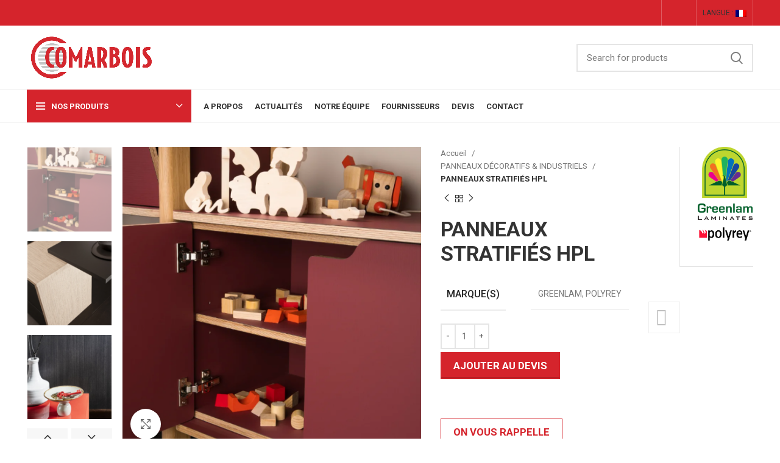

--- FILE ---
content_type: text/html; charset=UTF-8
request_url: https://comarbois.com/produit/panneaux-stratifies-hpl/
body_size: 64913
content:
<!DOCTYPE html><html
lang=fr-FR><head><meta
charset="UTF-8"><link
rel=profile href=https://gmpg.org/xfn/11><link
rel=pingback href=https://comarbois.com/xmlrpc.php> <script src=https://comarbois.com/wp-content/cache/minify/626d6.js></script> <meta
name='robots' content='index, follow, max-image-preview:large, max-snippet:-1, max-video-preview:-1'><title>PANNEAUX STRATIFIÉS HPL &#8211; Comarbois</title><meta
name="description" content="Le panneau stratifié HPL se caractérise par son exceptionnelle résistance aux abrasions, impacts, rayures, et variations extrêmes de température."><link
rel=canonical href=https://comarbois.com/produit/panneaux-stratifies-hpl/ ><meta
property="og:locale" content="fr_FR"><meta
property="og:type" content="article"><meta
property="og:title" content="PANNEAUX STRATIFIÉS HPL &#8211; Comarbois"><meta
property="og:description" content="Le panneau stratifié HPL se caractérise par son exceptionnelle résistance aux abrasions, impacts, rayures, et variations extrêmes de température."><meta
property="og:url" content="https://comarbois.com/produit/panneaux-stratifies-hpl/"><meta
property="og:site_name" content="Comarbois"><meta
property="article:publisher" content="https://www.facebook.com/comarbois/"><meta
property="article:modified_time" content="2025-05-15T08:42:19+00:00"><meta
property="og:image" content="https://comarbois.com/wp-content/uploads/2024/12/stratifie-hpl-1.png"><meta
property="og:image:width" content="600"><meta
property="og:image:height" content="600"><meta
property="og:image:type" content="image/png"><meta
name="twitter:card" content="summary_large_image"><meta
name="twitter:label1" content="Durée de lecture estimée"><meta
name="twitter:data1" content="3 minutes"> <script type=application/ld+json class=yoast-schema-graph>{"@context":"https://schema.org","@graph":[{"@type":"WebPage","@id":"https://comarbois.com/produit/panneaux-stratifies-hpl/","url":"https://comarbois.com/produit/panneaux-stratifies-hpl/","name":"PANNEAUX STRATIFIÉS HPL &#8211; Comarbois","isPartOf":{"@id":"https://comarbois.com/#website"},"primaryImageOfPage":{"@id":"https://comarbois.com/produit/panneaux-stratifies-hpl/#primaryimage"},"image":{"@id":"https://comarbois.com/produit/panneaux-stratifies-hpl/#primaryimage"},"thumbnailUrl":"https://comarbois.com/wp-content/uploads/2024/12/stratifie-hpl-1.png","datePublished":"2022-03-23T09:38:54+00:00","dateModified":"2025-05-15T08:42:19+00:00","description":"Le panneau stratifié HPL se caractérise par son exceptionnelle résistance aux abrasions, impacts, rayures, et variations extrêmes de température.","breadcrumb":{"@id":"https://comarbois.com/produit/panneaux-stratifies-hpl/#breadcrumb"},"inLanguage":"fr-FR","potentialAction":[{"@type":"ReadAction","target":[["https://comarbois.com/produit/panneaux-stratifies-hpl/"]]}]},{"@type":"ImageObject","inLanguage":"fr-FR","@id":"https://comarbois.com/produit/panneaux-stratifies-hpl/#primaryimage","url":"https://comarbois.com/wp-content/uploads/2024/12/stratifie-hpl-1.png","contentUrl":"https://comarbois.com/wp-content/uploads/2024/12/stratifie-hpl-1.png","width":600,"height":600},{"@type":"BreadcrumbList","@id":"https://comarbois.com/produit/panneaux-stratifies-hpl/#breadcrumb","itemListElement":[{"@type":"ListItem","position":1,"name":"Accueil","item":"https://comarbois.com/"},{"@type":"ListItem","position":2,"name":"Produits","item":"https://comarbois.com/boutique/"},{"@type":"ListItem","position":3,"name":"PANNEAUX STRATIFIÉS HPL"}]},{"@type":"WebSite","@id":"https://comarbois.com/#website","url":"https://comarbois.com/","name":"Comarbois","description":"","publisher":{"@id":"https://comarbois.com/#organization"},"potentialAction":[{"@type":"SearchAction","target":{"@type":"EntryPoint","urlTemplate":"https://comarbois.com/?s={search_term_string}"},"query-input":{"@type":"PropertyValueSpecification","valueRequired":true,"valueName":"search_term_string"}}],"inLanguage":"fr-FR"},{"@type":"Organization","@id":"https://comarbois.com/#organization","name":"Comarbois","url":"https://comarbois.com/","logo":{"@type":"ImageObject","inLanguage":"fr-FR","@id":"https://comarbois.com/#/schema/logo/image/","url":"https://comarbois.com/wp-content/uploads/2021/03/LOGO-COMARBOIS-H-RVB.png","contentUrl":"https://comarbois.com/wp-content/uploads/2021/03/LOGO-COMARBOIS-H-RVB.png","width":3543,"height":1210,"caption":"Comarbois"},"image":{"@id":"https://comarbois.com/#/schema/logo/image/"},"sameAs":["https://www.facebook.com/comarbois/","https://www.linkedin.com/company/3057658/","https://www.instagram.com/comarbois/"]}]}</script> <link
rel=dns-prefetch href=//www.googletagmanager.com><link
rel=dns-prefetch href=//fonts.googleapis.com><link
rel=alternate type=application/rss+xml title="Comarbois &raquo; Flux" href=https://comarbois.com/feed/ ><link
rel=alternate type=application/rss+xml title="Comarbois &raquo; Flux des commentaires" href=https://comarbois.com/comments/feed/ ><link
rel=stylesheet href=https://comarbois.com/wp-content/cache/minify/ec4e3.css media=all><style id=safe-svg-svg-icon-style-inline-css>.safe-svg-cover{text-align:center}.safe-svg-cover .safe-svg-inside{display:inline-block;max-width:100%}.safe-svg-cover
svg{height:100%;max-height:100%;max-width:100%;width:100%}</style><style id=classic-theme-styles-inline-css>/*! This file is auto-generated */
.wp-block-button__link{color:#fff;background-color:#32373c;border-radius:9999px;box-shadow:none;text-decoration:none;padding:calc(.667em + 2px) calc(1.333em + 2px);font-size:1.125em}.wp-block-file__button{background:#32373c;color:#fff;text-decoration:none}</style><style id=global-styles-inline-css>/*<![CDATA[*/body{--wp--preset--color--black:#000;--wp--preset--color--cyan-bluish-gray:#abb8c3;--wp--preset--color--white:#fff;--wp--preset--color--pale-pink:#f78da7;--wp--preset--color--vivid-red:#cf2e2e;--wp--preset--color--luminous-vivid-orange:#ff6900;--wp--preset--color--luminous-vivid-amber:#fcb900;--wp--preset--color--light-green-cyan:#7bdcb5;--wp--preset--color--vivid-green-cyan:#00d084;--wp--preset--color--pale-cyan-blue:#8ed1fc;--wp--preset--color--vivid-cyan-blue:#0693e3;--wp--preset--color--vivid-purple:#9b51e0;--wp--preset--gradient--vivid-cyan-blue-to-vivid-purple:linear-gradient(135deg,rgba(6,147,227,1) 0%,rgb(155,81,224) 100%);--wp--preset--gradient--light-green-cyan-to-vivid-green-cyan:linear-gradient(135deg,rgb(122,220,180) 0%,rgb(0,208,130) 100%);--wp--preset--gradient--luminous-vivid-amber-to-luminous-vivid-orange:linear-gradient(135deg,rgba(252,185,0,1) 0%,rgba(255,105,0,1) 100%);--wp--preset--gradient--luminous-vivid-orange-to-vivid-red:linear-gradient(135deg,rgba(255,105,0,1) 0%,rgb(207,46,46) 100%);--wp--preset--gradient--very-light-gray-to-cyan-bluish-gray:linear-gradient(135deg,rgb(238,238,238) 0%,rgb(169,184,195) 100%);--wp--preset--gradient--cool-to-warm-spectrum:linear-gradient(135deg,rgb(74,234,220) 0%,rgb(151,120,209) 20%,rgb(207,42,186) 40%,rgb(238,44,130) 60%,rgb(251,105,98) 80%,rgb(254,248,76) 100%);--wp--preset--gradient--blush-light-purple:linear-gradient(135deg,rgb(255,206,236) 0%,rgb(152,150,240) 100%);--wp--preset--gradient--blush-bordeaux:linear-gradient(135deg,rgb(254,205,165) 0%,rgb(254,45,45) 50%,rgb(107,0,62) 100%);--wp--preset--gradient--luminous-dusk:linear-gradient(135deg,rgb(255,203,112) 0%,rgb(199,81,192) 50%,rgb(65,88,208) 100%);--wp--preset--gradient--pale-ocean:linear-gradient(135deg,rgb(255,245,203) 0%,rgb(182,227,212) 50%,rgb(51,167,181) 100%);--wp--preset--gradient--electric-grass:linear-gradient(135deg,rgb(202,248,128) 0%,rgb(113,206,126) 100%);--wp--preset--gradient--midnight:linear-gradient(135deg,rgb(2,3,129) 0%,rgb(40,116,252) 100%);--wp--preset--font-size--small:13px;--wp--preset--font-size--medium:20px;--wp--preset--font-size--large:36px;--wp--preset--font-size--x-large:42px;--wp--preset--font-family--inter:"Inter", sans-serif;--wp--preset--font-family--cardo:Cardo;--wp--preset--spacing--20:0.44rem;--wp--preset--spacing--30:0.67rem;--wp--preset--spacing--40:1rem;--wp--preset--spacing--50:1.5rem;--wp--preset--spacing--60:2.25rem;--wp--preset--spacing--70:3.38rem;--wp--preset--spacing--80:5.06rem;--wp--preset--shadow--natural:6px 6px 9px rgba(0, 0, 0, 0.2);--wp--preset--shadow--deep:12px 12px 50px rgba(0, 0, 0, 0.4);--wp--preset--shadow--sharp:6px 6px 0px rgba(0, 0, 0, 0.2);--wp--preset--shadow--outlined:6px 6px 0px -3px rgba(255, 255, 255, 1), 6px 6px rgba(0, 0, 0, 1);--wp--preset--shadow--crisp:6px 6px 0px rgba(0, 0, 0, 1)}:where(.is-layout-flex){gap:0.5em}:where(.is-layout-grid){gap:0.5em}body .is-layout-flow>.alignleft{float:left;margin-inline-start:0;margin-inline-end:2em}body .is-layout-flow>.alignright{float:right;margin-inline-start:2em;margin-inline-end:0}body .is-layout-flow>.aligncenter{margin-left:auto !important;margin-right:auto !important}body .is-layout-constrained>.alignleft{float:left;margin-inline-start:0;margin-inline-end:2em}body .is-layout-constrained>.alignright{float:right;margin-inline-start:2em;margin-inline-end:0}body .is-layout-constrained>.aligncenter{margin-left:auto !important;margin-right:auto !important}body .is-layout-constrained>:where(:not(.alignleft):not(.alignright):not(.alignfull)){max-width:var(--wp--style--global--content-size);margin-left:auto !important;margin-right:auto !important}body .is-layout-constrained>.alignwide{max-width:var(--wp--style--global--wide-size)}body .is-layout-flex{display:flex}body .is-layout-flex{flex-wrap:wrap;align-items:center}body .is-layout-flex>*{margin:0}body .is-layout-grid{display:grid}body .is-layout-grid>*{margin:0}:where(.wp-block-columns.is-layout-flex){gap:2em}:where(.wp-block-columns.is-layout-grid){gap:2em}:where(.wp-block-post-template.is-layout-flex){gap:1.25em}:where(.wp-block-post-template.is-layout-grid){gap:1.25em}.has-black-color{color:var(--wp--preset--color--black) !important}.has-cyan-bluish-gray-color{color:var(--wp--preset--color--cyan-bluish-gray) !important}.has-white-color{color:var(--wp--preset--color--white) !important}.has-pale-pink-color{color:var(--wp--preset--color--pale-pink) !important}.has-vivid-red-color{color:var(--wp--preset--color--vivid-red) !important}.has-luminous-vivid-orange-color{color:var(--wp--preset--color--luminous-vivid-orange) !important}.has-luminous-vivid-amber-color{color:var(--wp--preset--color--luminous-vivid-amber) !important}.has-light-green-cyan-color{color:var(--wp--preset--color--light-green-cyan) !important}.has-vivid-green-cyan-color{color:var(--wp--preset--color--vivid-green-cyan) !important}.has-pale-cyan-blue-color{color:var(--wp--preset--color--pale-cyan-blue) !important}.has-vivid-cyan-blue-color{color:var(--wp--preset--color--vivid-cyan-blue) !important}.has-vivid-purple-color{color:var(--wp--preset--color--vivid-purple) !important}.has-black-background-color{background-color:var(--wp--preset--color--black) !important}.has-cyan-bluish-gray-background-color{background-color:var(--wp--preset--color--cyan-bluish-gray) !important}.has-white-background-color{background-color:var(--wp--preset--color--white) !important}.has-pale-pink-background-color{background-color:var(--wp--preset--color--pale-pink) !important}.has-vivid-red-background-color{background-color:var(--wp--preset--color--vivid-red) !important}.has-luminous-vivid-orange-background-color{background-color:var(--wp--preset--color--luminous-vivid-orange) !important}.has-luminous-vivid-amber-background-color{background-color:var(--wp--preset--color--luminous-vivid-amber) !important}.has-light-green-cyan-background-color{background-color:var(--wp--preset--color--light-green-cyan) !important}.has-vivid-green-cyan-background-color{background-color:var(--wp--preset--color--vivid-green-cyan) !important}.has-pale-cyan-blue-background-color{background-color:var(--wp--preset--color--pale-cyan-blue) !important}.has-vivid-cyan-blue-background-color{background-color:var(--wp--preset--color--vivid-cyan-blue) !important}.has-vivid-purple-background-color{background-color:var(--wp--preset--color--vivid-purple) !important}.has-black-border-color{border-color:var(--wp--preset--color--black) !important}.has-cyan-bluish-gray-border-color{border-color:var(--wp--preset--color--cyan-bluish-gray) !important}.has-white-border-color{border-color:var(--wp--preset--color--white) !important}.has-pale-pink-border-color{border-color:var(--wp--preset--color--pale-pink) !important}.has-vivid-red-border-color{border-color:var(--wp--preset--color--vivid-red) !important}.has-luminous-vivid-orange-border-color{border-color:var(--wp--preset--color--luminous-vivid-orange) !important}.has-luminous-vivid-amber-border-color{border-color:var(--wp--preset--color--luminous-vivid-amber) !important}.has-light-green-cyan-border-color{border-color:var(--wp--preset--color--light-green-cyan) !important}.has-vivid-green-cyan-border-color{border-color:var(--wp--preset--color--vivid-green-cyan) !important}.has-pale-cyan-blue-border-color{border-color:var(--wp--preset--color--pale-cyan-blue) !important}.has-vivid-cyan-blue-border-color{border-color:var(--wp--preset--color--vivid-cyan-blue) !important}.has-vivid-purple-border-color{border-color:var(--wp--preset--color--vivid-purple) !important}.has-vivid-cyan-blue-to-vivid-purple-gradient-background{background:var(--wp--preset--gradient--vivid-cyan-blue-to-vivid-purple) !important}.has-light-green-cyan-to-vivid-green-cyan-gradient-background{background:var(--wp--preset--gradient--light-green-cyan-to-vivid-green-cyan) !important}.has-luminous-vivid-amber-to-luminous-vivid-orange-gradient-background{background:var(--wp--preset--gradient--luminous-vivid-amber-to-luminous-vivid-orange) !important}.has-luminous-vivid-orange-to-vivid-red-gradient-background{background:var(--wp--preset--gradient--luminous-vivid-orange-to-vivid-red) !important}.has-very-light-gray-to-cyan-bluish-gray-gradient-background{background:var(--wp--preset--gradient--very-light-gray-to-cyan-bluish-gray) !important}.has-cool-to-warm-spectrum-gradient-background{background:var(--wp--preset--gradient--cool-to-warm-spectrum) !important}.has-blush-light-purple-gradient-background{background:var(--wp--preset--gradient--blush-light-purple) !important}.has-blush-bordeaux-gradient-background{background:var(--wp--preset--gradient--blush-bordeaux) !important}.has-luminous-dusk-gradient-background{background:var(--wp--preset--gradient--luminous-dusk) !important}.has-pale-ocean-gradient-background{background:var(--wp--preset--gradient--pale-ocean) !important}.has-electric-grass-gradient-background{background:var(--wp--preset--gradient--electric-grass) !important}.has-midnight-gradient-background{background:var(--wp--preset--gradient--midnight) !important}.has-small-font-size{font-size:var(--wp--preset--font-size--small) !important}.has-medium-font-size{font-size:var(--wp--preset--font-size--medium) !important}.has-large-font-size{font-size:var(--wp--preset--font-size--large) !important}.has-x-large-font-size{font-size:var(--wp--preset--font-size--x-large) !important}.wp-block-navigation a:where(:not(.wp-element-button)){color:inherit}:where(.wp-block-post-template.is-layout-flex){gap:1.25em}:where(.wp-block-post-template.is-layout-grid){gap:1.25em}:where(.wp-block-columns.is-layout-flex){gap:2em}:where(.wp-block-columns.is-layout-grid){gap:2em}.wp-block-pullquote{font-size:1.5em;line-height:1.6}/*]]>*/</style><link
rel=stylesheet href=https://comarbois.com/wp-content/cache/minify/4a60c.css media=all><style id=woocommerce-inline-inline-css>.woocommerce form .form-row
.required{visibility:visible}</style><link
rel=stylesheet href=https://comarbois.com/wp-content/cache/minify/8551e.css media=all><style id=yith_ywraq_frontend-inline-css>/*<![CDATA[*/:root{--ywraq_layout_button_bg_color:#d5242c;--ywraq_layout_button_bg_color_hover:#af1e25;--ywraq_layout_button_border_color:#d5242c;--ywraq_layout_button_border_color_hover:#af1e25;--ywraq_layout_button_color:#fff;--ywraq_layout_button_color_hover:#fff;--ywraq_checkout_button_bg_color:#0066b4;--ywraq_checkout_button_bg_color_hover:#044a80;--ywraq_checkout_button_border_color:#0066b4;--ywraq_checkout_button_border_color_hover:#044a80;--ywraq_checkout_button_color:#fff;--ywraq_checkout_button_color_hover:#fff;--ywraq_accept_button_bg_color:#0066b4;--ywraq_accept_button_bg_color_hover:#044a80;--ywraq_accept_button_border_color:#0066b4;--ywraq_accept_button_border_color_hover:#044a80;--ywraq_accept_button_color:#fff;--ywraq_accept_button_color_hover:#fff;--ywraq_reject_button_bg_color:transparent;--ywraq_reject_button_bg_color_hover:#CC2B2B;--ywraq_reject_button_border_color:#CC2B2B;--ywraq_reject_button_border_color_hover:#CC2B2B;--ywraq_reject_button_color:#CC2B2B;--ywraq_reject_button_color_hover:#fff}.woocommerce.single-product
button.single_add_to_cart_button.button{margin-right:5px}.woocommerce.single-product .product .yith-ywraq-add-to-quote{display:inline-block;vertical-align:middle;margin-top:5px}.cart button.single_add_to_cart_button, .cart
a.single_add_to_cart_button{display:none!important}/*]]>*/</style><link
rel=stylesheet href=https://comarbois.com/wp-content/cache/minify/47e00.css media=all><link
rel=stylesheet id=xts-google-fonts-css href='https://fonts.googleapis.com/css?family=Roboto%3A400%2C700%2C500&#038;ver=7.0.4' type=text/css media=all> <script src=https://comarbois.com/wp-content/cache/minify/96325.js></script> <script id=wc-add-to-cart-js-extra>var wc_add_to_cart_params={"ajax_url":"\/wp-admin\/admin-ajax.php","wc_ajax_url":"\/?wc-ajax=%%endpoint%%","i18n_view_cart":"Voir le panier","cart_url":"https:\/\/comarbois.com","is_cart":"","cart_redirect_after_add":"no"};</script> <script src=https://comarbois.com/wp-content/cache/minify/fc9b6.js></script> <script id=wc-single-product-js-extra>var wc_single_product_params={"i18n_required_rating_text":"Veuillez s\u00e9lectionner une note","review_rating_required":"yes","flexslider":{"rtl":false,"animation":"slide","smoothHeight":true,"directionNav":false,"controlNav":"thumbnails","slideshow":false,"animationSpeed":500,"animationLoop":false,"allowOneSlide":false},"zoom_enabled":"","zoom_options":[],"photoswipe_enabled":"","photoswipe_options":{"shareEl":false,"closeOnScroll":false,"history":false,"hideAnimationDuration":0,"showAnimationDuration":0},"flexslider_enabled":""};</script> <script id=woocommerce-js-extra>var woocommerce_params={"ajax_url":"\/wp-admin\/admin-ajax.php","wc_ajax_url":"\/?wc-ajax=%%endpoint%%"};</script> <script src=https://comarbois.com/wp-content/cache/minify/13cf0.js></script> 
 <script src="https://www.googletagmanager.com/gtag/js?id=G-PDRVCSH563" id=google_gtagjs-js async></script> <script id=google_gtagjs-js-after>window.dataLayer=window.dataLayer||[];function gtag(){dataLayer.push(arguments);}
gtag("set","linker",{"domains":["comarbois.com"]});gtag("js",new Date());gtag("set","developer_id.dZTNiMT",true);gtag("config","G-PDRVCSH563");</script> <script src=https://comarbois.com/wp-content/cache/minify/a10d2.js></script> <link
rel=https://api.w.org/ href=https://comarbois.com/wp-json/ ><link
rel=alternate type=application/json href=https://comarbois.com/wp-json/wp/v2/product/19973><link
rel=EditURI type=application/rsd+xml title=RSD href=https://comarbois.com/xmlrpc.php?rsd><link
rel=shortlink href='https://comarbois.com/?p=19973'><link
rel=alternate type=application/json+oembed href="https://comarbois.com/wp-json/oembed/1.0/embed?url=https%3A%2F%2Fcomarbois.com%2Fproduit%2Fpanneaux-stratifies-hpl%2F"><link
rel=alternate type=text/xml+oembed href="https://comarbois.com/wp-json/oembed/1.0/embed?url=https%3A%2F%2Fcomarbois.com%2Fproduit%2Fpanneaux-stratifies-hpl%2F&#038;format=xml"><meta
name="generator" content="Site Kit by Google 1.167.0"> <script>(function(i,s,o,g,r,a,m){i['GoogleAnalyticsObject']=r;i[r]=i[r]||function(){(i[r].q=i[r].q||[]).push(arguments)},i[r].l=1*new Date();a=s.createElement(o),m=s.getElementsByTagName(o)[0];a.async=1;a.src=g;m.parentNode.insertBefore(a,m)})(window,document,'script','//www.google-analytics.com/analytics.js','ga');ga('create','UA-85534635-1','auto');ga('send','pageview');</script>  <script>(function(url){if(/(?:Chrome\/26\.0\.1410\.63 Safari\/537\.31|WordfenceTestMonBot)/.test(navigator.userAgent)){return;}
var addEvent=function(evt,handler){if(window.addEventListener){document.addEventListener(evt,handler,false);}else if(window.attachEvent){document.attachEvent('on'+evt,handler);}};var removeEvent=function(evt,handler){if(window.removeEventListener){document.removeEventListener(evt,handler,false);}else if(window.detachEvent){document.detachEvent('on'+evt,handler);}};var evts='contextmenu dblclick drag dragend dragenter dragleave dragover dragstart drop keydown keypress keyup mousedown mousemove mouseout mouseover mouseup mousewheel scroll'.split(' ');var logHuman=function(){if(window.wfLogHumanRan){return;}
window.wfLogHumanRan=true;var wfscr=document.createElement('script');wfscr.type='text/javascript';wfscr.async=true;wfscr.src=url+'&r='+Math.random();(document.getElementsByTagName('head')[0]||document.getElementsByTagName('body')[0]).appendChild(wfscr);for(var i=0;i<evts.length;i++){removeEvent(evts[i],logHuman);}};for(var i=0;i<evts.length;i++){addEvent(evts[i],logHuman);}})('//comarbois.com/?wordfence_lh=1&hid=AF364CAFC141B55B2FAF8748E7AFED64');</script><style>.qtranxs_flag_fr{background-image:url(https://comarbois.com/wp-content/plugins/qtranslate-xt-master/flags/fr.png);background-repeat:no-repeat}.qtranxs_flag_en{background-image:url(https://comarbois.com/wp-content/plugins/qtranslate-xt-master/flags/gb.png);background-repeat:no-repeat}</style><link
hreflang=fr href=https://comarbois.com/produit/panneaux-stratifies-hpl/ rel=alternate><link
hreflang=en href=https://comarbois.com/en/produit/panneaux-stratifies-hpl/ rel=alternate><link
hreflang=x-default href=https://comarbois.com/produit/panneaux-stratifies-hpl/ rel=alternate><meta
name="generator" content="qTranslate-XT 3.11.4"><meta
name="viewport" content="width=device-width, initial-scale=1.0, maximum-scale=1.0, user-scalable=no">
<noscript><style>.woocommerce-product-gallery{opacity:1 !important}</style></noscript><style>.recentcomments
a{display:inline !important;padding:0
!important;margin:0
!important}</style><meta
name="generator" content="Powered by WPBakery Page Builder - drag and drop page builder for WordPress."> <script>/*<![CDATA[*/(function(w,d,s,l,i){w[l]=w[l]||[];w[l].push({'gtm.start':new Date().getTime(),event:'gtm.js'});var f=d.getElementsByTagName(s)[0],j=d.createElement(s),dl=l!='dataLayer'?'&l='+l:'';j.async=true;j.src='https://www.googletagmanager.com/gtm.js?id='+i+dl;f.parentNode.insertBefore(j,f);})(window,document,'script','dataLayer','GTM-MHVG6NK');/*]]>*/</script> <meta
name="generator" content="Powered by Slider Revolution 6.5.31 - responsive, Mobile-Friendly Slider Plugin for WordPress with comfortable drag and drop interface."><style id=wp-fonts-local>@font-face{font-family:Inter;font-style:normal;font-weight:300 900;font-display:fallback;src:url('https://comarbois.com/wp-content/plugins/woocommerce/assets/fonts/Inter-VariableFont_slnt,wght.woff2') format('woff2');font-stretch:normal}@font-face{font-family:Cardo;font-style:normal;font-weight:400;font-display:fallback;src:url('https://comarbois.com/wp-content/plugins/woocommerce/assets/fonts/cardo_normal_400.woff2') format('woff2')}</style><link
rel=icon href=https://comarbois.com/wp-content/uploads/2022/05/cropped-LOGO-COMARBOIS-SIGN-RVB-32x32.png sizes=32x32><link
rel=icon href=https://comarbois.com/wp-content/uploads/2022/05/cropped-LOGO-COMARBOIS-SIGN-RVB-192x192.png sizes=192x192><link
rel=apple-touch-icon href=https://comarbois.com/wp-content/uploads/2022/05/cropped-LOGO-COMARBOIS-SIGN-RVB-180x180.png><meta
name="msapplication-TileImage" content="https://comarbois.com/wp-content/uploads/2022/05/cropped-LOGO-COMARBOIS-SIGN-RVB-270x270.png"> <script>function setREVStartSize(e){window.RSIW=window.RSIW===undefined?window.innerWidth:window.RSIW;window.RSIH=window.RSIH===undefined?window.innerHeight:window.RSIH;try{var pw=document.getElementById(e.c).parentNode.offsetWidth,newh;pw=pw===0||isNaN(pw)||(e.l=="fullwidth"||e.layout=="fullwidth")?window.RSIW:pw;e.tabw=e.tabw===undefined?0:parseInt(e.tabw);e.thumbw=e.thumbw===undefined?0:parseInt(e.thumbw);e.tabh=e.tabh===undefined?0:parseInt(e.tabh);e.thumbh=e.thumbh===undefined?0:parseInt(e.thumbh);e.tabhide=e.tabhide===undefined?0:parseInt(e.tabhide);e.thumbhide=e.thumbhide===undefined?0:parseInt(e.thumbhide);e.mh=e.mh===undefined||e.mh==""||e.mh==="auto"?0:parseInt(e.mh,0);if(e.layout==="fullscreen"||e.l==="fullscreen")
newh=Math.max(e.mh,window.RSIH);else{e.gw=Array.isArray(e.gw)?e.gw:[e.gw];for(var i in e.rl)if(e.gw[i]===undefined||e.gw[i]===0)e.gw[i]=e.gw[i-1];e.gh=e.el===undefined||e.el===""||(Array.isArray(e.el)&&e.el.length==0)?e.gh:e.el;e.gh=Array.isArray(e.gh)?e.gh:[e.gh];for(var i in e.rl)if(e.gh[i]===undefined||e.gh[i]===0)e.gh[i]=e.gh[i-1];var nl=new Array(e.rl.length),ix=0,sl;e.tabw=e.tabhide>=pw?0:e.tabw;e.thumbw=e.thumbhide>=pw?0:e.thumbw;e.tabh=e.tabhide>=pw?0:e.tabh;e.thumbh=e.thumbhide>=pw?0:e.thumbh;for(var i in e.rl)nl[i]=e.rl[i]<window.RSIW?0:e.rl[i];sl=nl[0];for(var i in nl)if(sl>nl[i]&&nl[i]>0){sl=nl[i];ix=i;}
var m=pw>(e.gw[ix]+e.tabw+e.thumbw)?1:(pw-(e.tabw+e.thumbw))/(e.gw[ix]);newh=(e.gh[ix]*m)+(e.tabh+e.thumbh);}
var el=document.getElementById(e.c);if(el!==null&&el)el.style.height=newh+"px";el=document.getElementById(e.c+"_wrapper");if(el!==null&&el){el.style.height=newh+"px";el.style.display="block";}}catch(e){console.log("Failure at Presize of Slider:"+e)}};</script> <style id=wp-custom-css>.quantity{display:flex}.wd-share-icon{display:none}.yith_ywraq_add_item_browse_message
a{padding:13px;background:#d5242c;color:white}.yith_ywraq_add_item_browse_message a:hover{padding:13px;background:#000;color:white}.summary-inner>.price{visibility:hidden}.yith_ywraq_add_item_product_message{color:#459647!important;background-color:#d6e8d7}.attachment-woocommerce_thumbnail{width:73px}.product-quantity{width:213px}.btn,.button,button,[type="submit"],[type="button"]{background-color:#d5242c;color:#fff}.hover-mask.vc_single_image-wrapper{transition:transform .2s}.hover-mask figure div img:hover{transform:scale(1.06);transition:transform .8s}.hover-mask img:hover{transform:scale(1.2);transition:transform .8s}.cercle{height:116px;width:124px;border-radius:65px!important;font-size:33px}.wd-entities-title{font-weight:300}.wd-nav-product-cat{visibility:hidden}.wd-product-cats{display:none}.wd-ordering-mb-icon{display:none}.text-justify{text-align:justify}input[type="number"]{padding:0;text-align:left}.stay{font-size:19px}.footer-column{margin-bottom:0px!important}@media only screen and (max-width: 600px){.size-w{width:30px!important}}.page-title .container .entry-title{text-shadow:1px 3px 4px #4b4b4b}.cercle-icons.vc_icon_element.vc_icon_element-outer .vc_icon_element-inner.vc_icon_element-size-lg{border:2px
solid white;border-radius:50%;padding:23px}.cercle-icons.vc_icon_element.vc_icon_element-outer .vc_icon_element-inner.vc_icon_element-size-md{border:2px
solid white;border-radius:50%;padding:23px}div.quantity input[type="number"]{padding-left:10px}.wd-shop-tools:nth-child(2),.product_meta>span,.summary-inner>.wd-social-icons,.summary-inner>.woocommerce-product-details__short-description,.wd-hover-base .fade-in-block,.price,.ywraq-form-table-wrapper>.wpcf7{visibility:hidden;display:none!important}.btn:hover,.button:hover,button:hover,[type="submit"]:hover,[type="button"]:hover{color:#fff;box-shadow:inset 0 0 200px rgb(0 0 0 / 10%);text-decoration:none}.ywraq-quote-icon-icon_quote:before{font-size:20px;color:#000;width:26px;height:26px;font-family:hi;background:no-repeat;background-size:contain;background-image:url(https://comarbois.com/wp-content/uploads/2022/04/icone_devis.svg);filter:invert(1);content:"\00a0\00a0\00a0\00a0\00a0"}.raq-items-number{color:#fff}.widget_ywraq_mini_list_quote .raq-items-number{font-family:'Roboto'}.widget_ywraq_mini_list_quote .raq-info{display:block;margin:12px
0 0;padding:34px
12px;color:#000;font-size:16px;border:0px
solid #efefef;cursor:pointer}.widget_ywraq_mini_list_quote .yith-ywraq-list-content{top:-21px}a:hover{color:#d4282f}.title-size-large{padding:100px
0}.product-tabs-wrapper .tabs-layout-tabs>.wd-nav-tabs-wrapper{text-align:left}.wd-nav[class*="wd-style-underline"] .nav-link-text{font-size:22px;padding-bottom:9px}.wd-nav.wd-style-underline-reverse>li>a>.nav-link-text:after{top:35px!important;bottom:1px!important;height:2px!important;width:40px!important}.single-product-sidebar.sidebar-right{border-left:none!important}.wd-product-brands{margin-left:53px;padding-left:29px;border-left:1px #e4e4e4 solid}.wd-accordion-title-text
span{color:black;font-size:22px}.wd-accordion-title-text span:after{content:'';position:absolute;top:65px!important;left:16px;bottom:1px!important;height:2px!important;width:40px!important;background:#d5282f}.grecaptcha-badge{visibility:hidden}.ywraq-empty{display:none}</style><style></style><noscript><style>.wpb_animate_when_almost_visible{opacity:1}</style></noscript><style id=wd-style-header_243859-css data-type=wd-style-header_243859>.whb-top-bar .wd-dropdown{margin-top:1px}.whb-top-bar .wd-dropdown:after{height:11px}.whb-header-bottom .wd-dropdown{margin-top:6px}.whb-header-bottom .wd-dropdown:after{height:16px}.whb-header .whb-header-bottom .wd-header-cats{margin-top:-1px;margin-bottom:-1px;height:calc(100% + 2px)}.whb-clone.whb-sticked .wd-dropdown{margin-top:10px}.whb-clone.whb-sticked .wd-dropdown:after{height:20px}@media (min-width: 1025px){.whb-top-bar-inner{height:42px;max-height:42px}.whb-general-header-inner{height:105px;max-height:105px}.whb-header-bottom-inner{height:52px;max-height:52px}.whb-clone .whb-general-header-inner{height:60px;max-height:60px}}@media (max-width: 1024px){.whb-top-bar-inner{height:38px;max-height:38px}.whb-general-header-inner{height:60px;max-height:60px}.whb-clone .whb-general-header-inner{height:60px;max-height:60px}}.whb-top-bar{background-color:rgba(213, 36, 44, 1)}.whb-general-header{border-color:rgba(232, 232, 232, 1);border-bottom-width:1px;border-bottom-style:solid}.whb-header-bottom{border-color:rgba(232, 232, 232, 1);border-bottom-width:1px;border-bottom-style:solid}</style></head><body
class="product-template-default single single-product postid-19973 theme-woodmart woocommerce woocommerce-page woocommerce-no-js wrapper-full-width  woodmart-product-design-default categories-accordion-on woodmart-archive-shop woodmart-ajax-shop-on sticky-toolbar-on wpb-js-composer js-comp-ver-6.9.0 vc_responsive">
<noscript>
<iframe
src="https://www.googletagmanager.com/ns.html?id=GTM-MHVG6NK" height=0 width=0 style=display:none;visibility:hidden></iframe>
</noscript>
 <script id=wd-flicker-fix></script> <div
class=website-wrapper><header
class="whb-header whb-header_243859 whb-sticky-shadow whb-scroll-slide whb-sticky-clone whb-hide-on-scroll"><div
class=whb-main-header><div
class="whb-row whb-top-bar whb-not-sticky-row whb-with-bg whb-without-border whb-color-light whb-flex-flex-middle"><div
class=container><div
class="whb-flex-row whb-top-bar-inner"><div
class="whb-column whb-col-left whb-visible-lg whb-empty-column"></div><div
class="whb-column whb-col-center whb-visible-lg whb-empty-column"></div><div
class="whb-column whb-col-right whb-visible-lg"><div
class=wd-header-html><div
class="vc_row wpb_row vc_row-fluid"><div
class="wpb_column vc_column_container vc_col-sm-12"><div
class=vc_column-inner><div
class=wpb_wrapper><div
class="wpb_widgetised_column wpb_content_element"><div
class=wpb_wrapper></div></div></div></div></div></div></div><div
class="wd-header-divider wd-full-height "></div><div
class="wd-social-icons  icons-design-default icons-size- color-scheme-light social-follow social-form-circle text-center">
<a
rel="noopener noreferrer nofollow" href=https://www.facebook.com/comarbois/ target=_blank class=" wd-social-icon social-facebook" aria-label="Facebook social link">
<span
class=wd-icon></span>
</a>
<a
rel="noopener noreferrer nofollow" href=https://www.instagram.com/comarbois/ target=_blank class=" wd-social-icon social-instagram" aria-label="Instagram social link">
<span
class=wd-icon></span>
</a>
<a
rel="noopener noreferrer nofollow" href=https://www.linkedin.com/company/comarbois target=_blank class=" wd-social-icon social-linkedin" aria-label="Linkedin social link">
<span
class=wd-icon></span>
</a></div><div
class="wd-header-divider wd-full-height "></div><div
class="wd-header-nav wd-header-secondary-nav text-right wd-full-height" role=navigation aria-label="Secondary navigation"><ul
id=menu-top-bar-left class="menu wd-nav wd-nav-secondary wd-style-bordered wd-gap-s"><li
id=menu-item-19545 class="qtranxs-lang-menu qtranxs-lang-menu-fr menu-item menu-item-type-custom menu-item-object-custom menu-item-has-children menu-item-19545 item-level-0 menu-simple-dropdown wd-event-hover" ><a
title=Français href=# class=woodmart-nav-link><span
class=nav-link-text>Langue :&nbsp;<img
class=qtranxs-flag src=https://comarbois.com/wp-content/plugins/qtranslate-xt-master/flags/fr.png alt=Français></span></a><div
class="color-scheme-dark wd-design-default wd-dropdown-menu wd-dropdown"><div
class=container><ul
class="wd-sub-menu color-scheme-dark">
<li
id=menu-item-19546 class="qtranxs-lang-menu-item qtranxs-lang-menu-item-fr menu-item menu-item-type-custom menu-item-object-custom menu-item-19546 item-level-1 wd-event-hover" ><a
title=Français href=https://comarbois.com/fr/produit/panneaux-stratifies-hpl/ class=woodmart-nav-link><img
class=qtranxs-flag src=https://comarbois.com/wp-content/plugins/qtranslate-xt-master/flags/fr.png alt=Français>&nbsp;Français</a></li>
<li
id=menu-item-19547 class="qtranxs-lang-menu-item qtranxs-lang-menu-item-en menu-item menu-item-type-custom menu-item-object-custom menu-item-19547 item-level-1 wd-event-hover" ><a
title=English href=https://comarbois.com/en/produit/panneaux-stratifies-hpl/ class=woodmart-nav-link><img
class=qtranxs-flag src=https://comarbois.com/wp-content/plugins/qtranslate-xt-master/flags/gb.png alt=English>&nbsp;English</a></li></ul></div></div>
</li></ul></div><div
class="wd-header-divider wd-full-height "></div></div><div
class="whb-column whb-col-mobile whb-hidden-lg"><div
class="wd-social-icons  icons-design-default icons-size- color-scheme-light social-follow social-form-circle text-center">
<a
rel="noopener noreferrer nofollow" href=https://www.facebook.com/comarbois/ target=_blank class=" wd-social-icon social-facebook" aria-label="Facebook social link">
<span
class=wd-icon></span>
</a>
<a
rel="noopener noreferrer nofollow" href=https://www.instagram.com/comarbois/ target=_blank class=" wd-social-icon social-instagram" aria-label="Instagram social link">
<span
class=wd-icon></span>
</a>
<a
rel="noopener noreferrer nofollow" href=https://www.linkedin.com/company/comarbois target=_blank class=" wd-social-icon social-linkedin" aria-label="Linkedin social link">
<span
class=wd-icon></span>
</a></div><div
class="wd-header-divider whb-divider-default "></div><div
class=wd-header-html><div
class="vc_row wpb_row vc_row-fluid"><div
class="wpb_column vc_column_container vc_col-sm-12"><div
class=vc_column-inner><div
class=wpb_wrapper><div
class="wpb_widgetised_column wpb_content_element"><div
class=wpb_wrapper></div></div></div></div></div></div></div><div
class="wd-header-nav wd-header-secondary-nav text-right" role=navigation aria-label="Secondary navigation"><ul
id=menu-top-bar-left-1 class="menu wd-nav wd-nav-secondary wd-style-default wd-gap-s"><li
class="qtranxs-lang-menu qtranxs-lang-menu-fr menu-item menu-item-type-custom menu-item-object-custom menu-item-has-children menu-item-19545 item-level-0 menu-simple-dropdown wd-event-hover" ><a
title=Français href=# class=woodmart-nav-link><span
class=nav-link-text>Langue :&nbsp;<img
class=qtranxs-flag src=https://comarbois.com/wp-content/plugins/qtranslate-xt-master/flags/fr.png alt=Français></span></a><div
class="color-scheme-dark wd-design-default wd-dropdown-menu wd-dropdown"><div
class=container><ul
class="wd-sub-menu color-scheme-dark">
<li
class="qtranxs-lang-menu-item qtranxs-lang-menu-item-fr menu-item menu-item-type-custom menu-item-object-custom menu-item-19546 item-level-1 wd-event-hover" ><a
title=Français href=https://comarbois.com/fr/produit/panneaux-stratifies-hpl/ class=woodmart-nav-link><img
class=qtranxs-flag src=https://comarbois.com/wp-content/plugins/qtranslate-xt-master/flags/fr.png alt=Français>&nbsp;Français</a></li>
<li
class="qtranxs-lang-menu-item qtranxs-lang-menu-item-en menu-item menu-item-type-custom menu-item-object-custom menu-item-19547 item-level-1 wd-event-hover" ><a
title=English href=https://comarbois.com/en/produit/panneaux-stratifies-hpl/ class=woodmart-nav-link><img
class=qtranxs-flag src=https://comarbois.com/wp-content/plugins/qtranslate-xt-master/flags/gb.png alt=English>&nbsp;English</a></li></ul></div></div>
</li></ul></div><div
class="wd-header-divider whb-divider-default "></div><div
class="wd-header-divider whb-divider-default "></div></div></div></div></div><div
class="whb-row whb-general-header whb-not-sticky-row whb-without-bg whb-border-fullwidth whb-color-dark whb-flex-flex-middle"><div
class=container><div
class="whb-flex-row whb-general-header-inner"><div
class="whb-column whb-col-left whb-visible-lg"><div
class="site-logo wd-switch-logo">
<a
href=https://comarbois.com/ class="wd-logo wd-main-logo" rel=home>
<img
width=2362 height=807 src=https://comarbois.com/wp-content/uploads/2021/03/LOGO-COMARBOIS-FT.png class="attachment-full size-full" alt style=max-width:212px; decoding=async fetchpriority=high srcset="https://comarbois.com/wp-content/uploads/2021/03/LOGO-COMARBOIS-FT.png 2362w, https://comarbois.com/wp-content/uploads/2021/03/LOGO-COMARBOIS-FT-150x51.png 150w, https://comarbois.com/wp-content/uploads/2021/03/LOGO-COMARBOIS-FT-700x239.png 700w, https://comarbois.com/wp-content/uploads/2021/03/LOGO-COMARBOIS-FT-300x102.png 300w, https://comarbois.com/wp-content/uploads/2021/03/LOGO-COMARBOIS-FT-1024x350.png 1024w, https://comarbois.com/wp-content/uploads/2021/03/LOGO-COMARBOIS-FT-768x262.png 768w, https://comarbois.com/wp-content/uploads/2021/03/LOGO-COMARBOIS-FT-1536x525.png 1536w, https://comarbois.com/wp-content/uploads/2021/03/LOGO-COMARBOIS-FT-2048x700.png 2048w" sizes="(max-width: 2362px) 100vw, 2362px">	</a>
<a
href=https://comarbois.com/ class="wd-logo wd-sticky-logo" rel=home>
<img
width=850 height=290 src=https://comarbois.com/wp-content/uploads/2022/03/EXE_LOGO_COMARBOIS.svg class="attachment-full size-full" alt style=max-width:141px; decoding=async>		</a></div></div><div
class="whb-column whb-col-center whb-visible-lg whb-empty-column"></div><div
class="whb-column whb-col-right whb-visible-lg"><div
class="wd-search-form wd-header-search-form wd-display-form whb-9x1ytaxq7aphtb3npidp"><form
role=search method=get class="searchform  wd-style-default woodmart-ajax-search" action=https://comarbois.com/  data-thumbnail=1 data-price=1 data-post_type=product data-count=20 data-sku=0 data-symbols_count=3>
<input
type=text class=s placeholder="Search for products" value name=s aria-label=Search title="Search for products" required>
<input
type=hidden name=post_type value=product>
<button
type=submit class=searchsubmit>
<span>
Search	</span>
</button></form><div
class=search-results-wrapper><div
class="wd-dropdown-results wd-scroll wd-dropdown"><div
class=wd-scroll-content></div></div></div></div></div><div
class="whb-column whb-mobile-left whb-hidden-lg"><div
class="wd-tools-element wd-header-mobile-nav wd-style-text wd-design-1">
<a
href=# rel=nofollow aria-label="Open mobile menu">
<span
class=wd-tools-icon>
</span>
<span
class=wd-tools-text>Menu</span>
</a></div></div><div
class="whb-column whb-mobile-center whb-hidden-lg"><div
class=site-logo>
<a
href=https://comarbois.com/ class="wd-logo wd-main-logo" rel=home>
<img
width=200 height=68 src=https://comarbois.com/wp-content/uploads/2022/03/logofor-mobile-200.png class="attachment-full size-full" alt style=max-width:140px; decoding=async srcset="https://comarbois.com/wp-content/uploads/2022/03/logofor-mobile-200.png 200w, https://comarbois.com/wp-content/uploads/2022/03/logofor-mobile-200-150x51.png 150w" sizes="(max-width: 200px) 100vw, 200px">	</a></div></div><div
class="whb-column whb-mobile-right whb-hidden-lg whb-empty-column"></div></div></div></div><div
class="whb-row whb-header-bottom whb-sticky-row whb-without-bg whb-border-fullwidth whb-color-dark whb-flex-flex-middle whb-hidden-mobile"><div
class=container><div
class="whb-flex-row whb-header-bottom-inner"><div
class="whb-column whb-col-left whb-visible-lg"><div
class="wd-header-cats wd-event-hover whb-wjlcubfdmlq3d7jvmt23" role=navigation aria-label="Header categories navigation">
<span
class="menu-opener color-scheme-light">
<span
class=menu-opener-icon></span>
<span
class=menu-open-label>
Nos produits	</span>
</span><div
class="wd-dropdown wd-dropdown-cats "><ul
id=menu-categories class="menu wd-nav wd-nav-vertical wd-design-default"><li
id=menu-item-20090 class="menu-item menu-item-type-taxonomy menu-item-object-product_cat menu-item-20090 item-level-0 menu-mega-dropdown wd-event-hover menu-item-has-children dropdown-with-height" style="--wd-dropdown-height: 10px;--wd-dropdown-width: 835px;"><a
href=https://comarbois.com/categorie-produit/bois-de-menuiserie-industriels/ class=woodmart-nav-link><span
class=nav-link-text>BOIS DE MENUISERIE &amp; INDUSTRIELS</span></a><div
class="wd-dropdown-menu wd-dropdown wd-design-sized color-scheme-dark"><div
class=container><style data-type=vc_shortcodes-custom-css>.vc_custom_1492520140551{margin-right:-35px !important;margin-bottom:0px !important}.vc_custom_1492520140551{margin-right:-35px !important;margin-bottom:0px !important}.vc_custom_1626928545525{margin-top:-30px !important;border-left-width:1px !important;padding-top:30px !important;padding-right:30px !important;padding-bottom:42px !important;padding-left:30px !important;background-color:#f9f9f9 !important;border-left-color:#ededed !important;border-left-style:solid !important}.vc_custom_1626928545525{margin-top:-30px !important;border-left-width:1px !important;padding-top:30px !important;padding-right:30px !important;padding-bottom:42px !important;padding-left:30px !important;background-color:#f9f9f9 !important;border-left-color:#ededed !important;border-left-style:solid !important}</style>[:fr]<div
class="vc_row wpb_row vc_row-fluid vc_custom_1492520140551 vc_row-o-content-top vc_row-flex"><div
class="wpb_column vc_column_container vc_col-sm-12 vc_col-has-fill woodmart-sticky-column wd_sticky_offset_150 wd-rs-60f8f59b97589"><div
class="vc_column-inner vc_custom_1626928545525"><div
class=wpb_wrapper><div
class=" wd-rs-65b2223e96878 wd-wpb"><div
id=carousel-490
class="wd-carousel-container  slider-type-product products wd-carousel-spacing-20" data-owl-carousel data-wrap=no data-hide_pagination_control=no data-hide_prev_next_buttons=no data-desktop=3 data-tablet_landscape=3 data-tablet=2 data-mobile=2><div
class="owl-carousel owl-items-lg-3 owl-items-md-3 owl-items-sm-2 owl-items-xs-2"><div
class="slide-product owl-carousel-item"><div
class="product-grid-item product product-no-swatches wd-hover-base wd-hover-with-fade wd-fade-off type-product post-27458 status-publish instock product_cat-bois-de-menuiserie-industriels product_cat-tout-afficher has-post-thumbnail shipping-taxable purchasable product-type-simple" data-loop=1 data-id=27458><div
class=product-wrapper><div
class=content-product-imagin></div><div
class="product-element-top wd-quick-shop">
<a
href=https://comarbois.com/produit/noyer/ class=product-image-link>
<img
width=430 height=430 src=[data-uri] class="attachment-woocommerce_thumbnail size-woocommerce_thumbnail wd-lazy-load wd-lazy-fade" alt decoding=async srcset sizes="(max-width: 430px) 100vw, 430px" data-wood-src=https://comarbois.com/wp-content/uploads/2024/01/NOYER-COMARBOIS-430x430.jpg data-srcset="https://comarbois.com/wp-content/uploads/2024/01/NOYER-COMARBOIS-430x430.jpg 430w, https://comarbois.com/wp-content/uploads/2024/01/NOYER-COMARBOIS-300x300.jpg 300w, https://comarbois.com/wp-content/uploads/2024/01/NOYER-COMARBOIS-800x800.jpg 800w, https://comarbois.com/wp-content/uploads/2024/01/NOYER-COMARBOIS-150x150.jpg 150w, https://comarbois.com/wp-content/uploads/2024/01/NOYER-COMARBOIS-768x768.jpg 768w, https://comarbois.com/wp-content/uploads/2024/01/NOYER-COMARBOIS-1536x1536.jpg 1536w, https://comarbois.com/wp-content/uploads/2024/01/NOYER-COMARBOIS-2048x2048.jpg 2048w, https://comarbois.com/wp-content/uploads/2024/01/NOYER-COMARBOIS-860x860.jpg 860w, https://comarbois.com/wp-content/uploads/2024/01/NOYER-COMARBOIS-700x700.jpg 700w">		</a><div
class=wrapp-swatches></div></div><div
class="product-element-bottom product-information"><h3 class="wd-entities-title"><a
href=https://comarbois.com/produit/noyer/ >NOYER</a></h3><div
class=wd-product-cats>
<a
href=https://comarbois.com/categorie-produit/bois-de-menuiserie-industriels/ rel=tag>BOIS DE MENUISERIE &amp; INDUSTRIELS</a>, <a
href=https://comarbois.com/categorie-produit/tout-afficher/ rel=tag>TOUT AFFICHER</a></div><div
class=product-rating-price><div
class=wrapp-product-price></div></div><div
class=fade-in-block><div
class="hover-content wd-more-desc"><div
class="hover-content-inner wd-more-desc-inner"></div>
<a
href=# rel=nofollow class=wd-more-desc-btn aria-label="Read more description"><span></span></a></div><div
class=" wd-buttons wd-pos-r-t"><div
class=wrap-wishlist-button></div><div
class="wd-add-btn wd-action-btn wd-style-icon wd-add-cart-icon"></div><div
class=wrap-quickview-button></div></div></div></div></div></div></div><div
class="slide-product owl-carousel-item"><div
class="product-grid-item product product-no-swatches wd-hover-base wd-hover-with-fade wd-fade-off type-product post-27457 status-publish instock product_cat-bois-de-menuiserie-industriels product_cat-tout-afficher has-post-thumbnail shipping-taxable purchasable product-type-simple" data-loop=2 data-id=27457><div
class=product-wrapper><div
class=content-product-imagin></div><div
class="product-element-top wd-quick-shop">
<a
href=https://comarbois.com/produit/frene/ class=product-image-link>
<img
width=430 height=430 src="[data-uri]" class="attachment-woocommerce_thumbnail size-woocommerce_thumbnail wd-lazy-load wd-lazy-fade" alt decoding=async srcset sizes="(max-width: 430px) 100vw, 430px" data-wood-src=https://comarbois.com/wp-content/uploads/2024/01/FRENE-COMARBOIS-1-430x430.jpg data-srcset="https://comarbois.com/wp-content/uploads/2024/01/FRENE-COMARBOIS-1-430x430.jpg 430w, https://comarbois.com/wp-content/uploads/2024/01/FRENE-COMARBOIS-1-300x300.jpg 300w, https://comarbois.com/wp-content/uploads/2024/01/FRENE-COMARBOIS-1-800x800.jpg 800w, https://comarbois.com/wp-content/uploads/2024/01/FRENE-COMARBOIS-1-150x150.jpg 150w, https://comarbois.com/wp-content/uploads/2024/01/FRENE-COMARBOIS-1-768x768.jpg 768w, https://comarbois.com/wp-content/uploads/2024/01/FRENE-COMARBOIS-1-1536x1536.jpg 1536w, https://comarbois.com/wp-content/uploads/2024/01/FRENE-COMARBOIS-1-2048x2048.jpg 2048w, https://comarbois.com/wp-content/uploads/2024/01/FRENE-COMARBOIS-1-860x860.jpg 860w, https://comarbois.com/wp-content/uploads/2024/01/FRENE-COMARBOIS-1-700x700.jpg 700w">		</a><div
class=wrapp-swatches></div></div><div
class="product-element-bottom product-information"><h3 class="wd-entities-title"><a
href=https://comarbois.com/produit/frene/ >FRÊNE</a></h3><div
class=wd-product-cats>
<a
href=https://comarbois.com/categorie-produit/bois-de-menuiserie-industriels/ rel=tag>BOIS DE MENUISERIE &amp; INDUSTRIELS</a>, <a
href=https://comarbois.com/categorie-produit/tout-afficher/ rel=tag>TOUT AFFICHER</a></div><div
class=product-rating-price><div
class=wrapp-product-price></div></div><div
class=fade-in-block><div
class="hover-content wd-more-desc"><div
class="hover-content-inner wd-more-desc-inner"></div>
<a
href=# rel=nofollow class=wd-more-desc-btn aria-label="Read more description"><span></span></a></div><div
class=" wd-buttons wd-pos-r-t"><div
class=wrap-wishlist-button></div><div
class="wd-add-btn wd-action-btn wd-style-icon wd-add-cart-icon"></div><div
class=wrap-quickview-button></div></div></div></div></div></div></div><div
class="slide-product owl-carousel-item"><div
class="product-grid-item product product-no-swatches wd-hover-base wd-hover-with-fade wd-fade-off type-product post-27443 status-publish last instock product_cat-bois-de-menuiserie-industriels product_cat-tout-afficher has-post-thumbnail shipping-taxable purchasable product-type-simple" data-loop=3 data-id=27443><div
class=product-wrapper><div
class=content-product-imagin></div><div
class="product-element-top wd-quick-shop">
<a
href=https://comarbois.com/produit/hetre/ class=product-image-link>
<img
width=430 height=430 src="[data-uri]" class="attachment-woocommerce_thumbnail size-woocommerce_thumbnail wd-lazy-load wd-lazy-fade" alt decoding=async srcset sizes="(max-width: 430px) 100vw, 430px" data-wood-src=https://comarbois.com/wp-content/uploads/2024/01/hetre4-430x430.jpg data-srcset="https://comarbois.com/wp-content/uploads/2024/01/hetre4-430x430.jpg 430w, https://comarbois.com/wp-content/uploads/2024/01/hetre4-300x300.jpg 300w, https://comarbois.com/wp-content/uploads/2024/01/hetre4-800x800.jpg 800w, https://comarbois.com/wp-content/uploads/2024/01/hetre4-150x150.jpg 150w, https://comarbois.com/wp-content/uploads/2024/01/hetre4-768x768.jpg 768w, https://comarbois.com/wp-content/uploads/2024/01/hetre4-1536x1536.jpg 1536w, https://comarbois.com/wp-content/uploads/2024/01/hetre4-2048x2048.jpg 2048w, https://comarbois.com/wp-content/uploads/2024/01/hetre4-860x860.jpg 860w, https://comarbois.com/wp-content/uploads/2024/01/hetre4-700x700.jpg 700w">		</a><div
class=wrapp-swatches></div></div><div
class="product-element-bottom product-information"><h3 class="wd-entities-title"><a
href=https://comarbois.com/produit/hetre/ >HÊTRE</a></h3><div
class=wd-product-cats>
<a
href=https://comarbois.com/categorie-produit/bois-de-menuiserie-industriels/ rel=tag>BOIS DE MENUISERIE &amp; INDUSTRIELS</a>, <a
href=https://comarbois.com/categorie-produit/tout-afficher/ rel=tag>TOUT AFFICHER</a></div><div
class=product-rating-price><div
class=wrapp-product-price></div></div><div
class=fade-in-block><div
class="hover-content wd-more-desc"><div
class="hover-content-inner wd-more-desc-inner"></div>
<a
href=# rel=nofollow class=wd-more-desc-btn aria-label="Read more description"><span></span></a></div><div
class=" wd-buttons wd-pos-r-t"><div
class=wrap-wishlist-button></div><div
class="wd-add-btn wd-action-btn wd-style-icon wd-add-cart-icon"></div><div
class=wrap-quickview-button></div></div></div></div></div></div></div><div
class="slide-product owl-carousel-item"><div
class="product-grid-item product product-no-swatches wd-hover-base wd-hover-with-fade wd-fade-off type-product post-24582 status-publish first instock product_cat-bois-de-menuiserie-industriels product_cat-tout-afficher has-post-thumbnail shipping-taxable purchasable product-type-simple" data-loop=4 data-id=24582><div
class=product-wrapper><div
class=content-product-imagin></div><div
class="product-element-top wd-quick-shop">
<a
href=https://comarbois.com/produit/chene/ class=product-image-link>
<img
width=430 height=430 src="[data-uri]" class="attachment-woocommerce_thumbnail size-woocommerce_thumbnail wd-lazy-load wd-lazy-fade" alt decoding=async srcset sizes="(max-width: 430px) 100vw, 430px" data-wood-src=https://comarbois.com/wp-content/uploads/2024/01/Chene-Comarbois-430x430.png data-srcset="https://comarbois.com/wp-content/uploads/2024/01/Chene-Comarbois-430x430.png 430w, https://comarbois.com/wp-content/uploads/2024/01/Chene-Comarbois-150x150.png 150w">		</a><div
class=wrapp-swatches></div></div><div
class="product-element-bottom product-information"><h3 class="wd-entities-title"><a
href=https://comarbois.com/produit/chene/ >CHÊNE</a></h3><div
class=wd-product-cats>
<a
href=https://comarbois.com/categorie-produit/bois-de-menuiserie-industriels/ rel=tag>BOIS DE MENUISERIE &amp; INDUSTRIELS</a>, <a
href=https://comarbois.com/categorie-produit/tout-afficher/ rel=tag>TOUT AFFICHER</a></div><div
class=product-rating-price><div
class=wrapp-product-price></div></div><div
class=fade-in-block><div
class="hover-content wd-more-desc"><div
class="hover-content-inner wd-more-desc-inner"></div>
<a
href=# rel=nofollow class=wd-more-desc-btn aria-label="Read more description"><span></span></a></div><div
class=" wd-buttons wd-pos-r-t"><div
class=wrap-wishlist-button></div><div
class="wd-add-btn wd-action-btn wd-style-icon wd-add-cart-icon"></div><div
class=wrap-quickview-button></div></div></div></div></div></div></div><div
class="slide-product owl-carousel-item"><div
class="product-grid-item product product-no-swatches wd-hover-base wd-hover-with-fade wd-fade-off type-product post-20014 status-publish instock product_cat-bois-de-menuiserie-industriels product_cat-tout-afficher has-post-thumbnail shipping-taxable purchasable product-type-simple" data-loop=5 data-id=20014><div
class=product-wrapper><div
class=content-product-imagin></div><div
class="product-element-top wd-quick-shop">
<a
href=https://comarbois.com/produit/bois-blanc/ class=product-image-link>
<img
width=430 height=430 src=[data-uri] class="attachment-woocommerce_thumbnail size-woocommerce_thumbnail wd-lazy-load wd-lazy-fade" alt="Comarbois vous propose le bois blanc ou épicéa pour vos utilisations diverses : Menuiserie intérieure et extérieure, cadres de portes et fenêtres, lamellés collés, tourets, emballages, palettes, agencement, construction de maison à ossature bois" decoding=async srcset sizes="(max-width: 430px) 100vw, 430px" data-wood-src=https://comarbois.com/wp-content/uploads/2013/10/bois_blanc1_resized-430x430.jpeg data-srcset="https://comarbois.com/wp-content/uploads/2013/10/bois_blanc1_resized-430x430.jpeg 430w, https://comarbois.com/wp-content/uploads/2013/10/bois_blanc1_resized-150x150.jpeg 150w, https://comarbois.com/wp-content/uploads/2013/10/bois_blanc1_resized-700x702.jpeg 700w, https://comarbois.com/wp-content/uploads/2013/10/bois_blanc1_resized-300x300.jpeg 300w, https://comarbois.com/wp-content/uploads/2013/10/bois_blanc1_resized-1021x1024.jpeg 1021w, https://comarbois.com/wp-content/uploads/2013/10/bois_blanc1_resized-768x770.jpeg 768w, https://comarbois.com/wp-content/uploads/2013/10/bois_blanc1_resized-570x570.jpeg 570w, https://comarbois.com/wp-content/uploads/2013/10/bois_blanc1_resized-500x500.jpeg 500w, https://comarbois.com/wp-content/uploads/2013/10/bois_blanc1_resized-1000x1000.jpeg 1000w, https://comarbois.com/wp-content/uploads/2013/10/bois_blanc1_resized.jpeg 1200w">		</a><div
class=wrapp-swatches></div></div><div
class="product-element-bottom product-information"><h3 class="wd-entities-title"><a
href=https://comarbois.com/produit/bois-blanc/ >BOIS BLANC</a></h3><div
class=wd-product-cats>
<a
href=https://comarbois.com/categorie-produit/bois-de-menuiserie-industriels/ rel=tag>BOIS DE MENUISERIE &amp; INDUSTRIELS</a>, <a
href=https://comarbois.com/categorie-produit/tout-afficher/ rel=tag>TOUT AFFICHER</a></div><div
class=product-rating-price><div
class=wrapp-product-price></div></div><div
class=fade-in-block><div
class="hover-content wd-more-desc"><div
class="hover-content-inner wd-more-desc-inner"></div>
<a
href=# rel=nofollow class=wd-more-desc-btn aria-label="Read more description"><span></span></a></div><div
class=" wd-buttons wd-pos-r-t"><div
class=wrap-wishlist-button></div><div
class="wd-add-btn wd-action-btn wd-style-icon wd-add-cart-icon"></div><div
class=wrap-quickview-button></div></div></div></div></div></div></div><div
class="slide-product owl-carousel-item"><div
class="product-grid-item product product-no-swatches wd-hover-base wd-hover-with-fade wd-fade-off type-product post-20012 status-publish instock product_cat-amenagement-exterieur product_cat-bois-de-menuiserie-industriels product_cat-tout-afficher has-post-thumbnail shipping-taxable purchasable product-type-simple" data-loop=6 data-id=20012><div
class=product-wrapper><div
class=content-product-imagin></div><div
class="product-element-top wd-quick-shop">
<a
href=https://comarbois.com/produit/bois-exotiques/ class=product-image-link>
<img
width=430 height=430 src="[data-uri]" class="attachment-woocommerce_thumbnail size-woocommerce_thumbnail wd-lazy-load wd-lazy-fade" alt="Vous retrouvez chez Comarbois plusieurs essences de bois exotique. L’esthétique et la résistance font de ce bois le meilleur pour la menuiserie intérieure et extérieure haute gamme" decoding=async srcset sizes="(max-width: 430px) 100vw, 430px" data-wood-src=https://comarbois.com/wp-content/uploads/2013/10/BOIS-EXOTIQUE-430x430.png data-srcset="https://comarbois.com/wp-content/uploads/2013/10/BOIS-EXOTIQUE-430x430.png 430w, https://comarbois.com/wp-content/uploads/2013/10/BOIS-EXOTIQUE-150x150.png 150w, https://comarbois.com/wp-content/uploads/2013/10/BOIS-EXOTIQUE-700x699.png 700w, https://comarbois.com/wp-content/uploads/2013/10/BOIS-EXOTIQUE-300x300.png 300w, https://comarbois.com/wp-content/uploads/2013/10/BOIS-EXOTIQUE-768x767.png 768w, https://comarbois.com/wp-content/uploads/2013/10/BOIS-EXOTIQUE-1024x1024.png 1024w, https://comarbois.com/wp-content/uploads/2013/10/BOIS-EXOTIQUE-570x570.png 570w, https://comarbois.com/wp-content/uploads/2013/10/BOIS-EXOTIQUE-500x500.png 500w, https://comarbois.com/wp-content/uploads/2013/10/BOIS-EXOTIQUE-1000x1000.png 1000w, https://comarbois.com/wp-content/uploads/2013/10/BOIS-EXOTIQUE.png 1126w">		</a><div
class=wrapp-swatches></div></div><div
class="product-element-bottom product-information"><h3 class="wd-entities-title"><a
href=https://comarbois.com/produit/bois-exotiques/ >BOIS EXOTIQUES</a></h3><div
class=wd-product-cats>
<a
href=https://comarbois.com/categorie-produit/amenagement-exterieur/ rel=tag>AMÉNAGEMENT EXTÉRIEUR</a>, <a
href=https://comarbois.com/categorie-produit/bois-de-menuiserie-industriels/ rel=tag>BOIS DE MENUISERIE &amp; INDUSTRIELS</a>, <a
href=https://comarbois.com/categorie-produit/tout-afficher/ rel=tag>TOUT AFFICHER</a></div><div
class=product-rating-price><div
class=wrapp-product-price></div></div><div
class=fade-in-block><div
class="hover-content wd-more-desc"><div
class="hover-content-inner wd-more-desc-inner"></div>
<a
href=# rel=nofollow class=wd-more-desc-btn aria-label="Read more description"><span></span></a></div><div
class=" wd-buttons wd-pos-r-t"><div
class=wrap-wishlist-button></div><div
class="wd-add-btn wd-action-btn wd-style-icon wd-add-cart-icon"></div><div
class=wrap-quickview-button></div></div></div></div></div></div></div><div
class="slide-product owl-carousel-item"><div
class="product-grid-item product product-no-swatches wd-hover-base wd-hover-with-fade wd-fade-off type-product post-20011 status-publish last instock product_cat-bois-de-menuiserie-industriels product_cat-tout-afficher has-post-thumbnail shipping-taxable purchasable product-type-simple" data-loop=7 data-id=20011><div
class=product-wrapper><div
class=content-product-imagin></div><div
class="product-element-top wd-quick-shop">
<a
href=https://comarbois.com/produit/red-wood/ class=product-image-link>
<img
width=430 height=430 src="[data-uri]" class="attachment-woocommerce_thumbnail size-woocommerce_thumbnail wd-lazy-load wd-lazy-fade" alt="Le bois rouge est proposé par Comarbois afin de satisfaire vos différents besoins, pour un large choix d’application la menuiserie intérieure et extérieure, la construction de charpentes, le coffrage ou l’ébénisterie" decoding=async srcset sizes="(max-width: 430px) 100vw, 430px" data-wood-src=https://comarbois.com/wp-content/uploads/2022/03/com_boisrouge-570x570-1-430x430.jpeg data-srcset="https://comarbois.com/wp-content/uploads/2022/03/com_boisrouge-570x570-1-430x430.jpeg 430w, https://comarbois.com/wp-content/uploads/2022/03/com_boisrouge-570x570-1-150x150.jpeg 150w, https://comarbois.com/wp-content/uploads/2022/03/com_boisrouge-570x570-1-300x300.jpeg 300w, https://comarbois.com/wp-content/uploads/2022/03/com_boisrouge-570x570-1.jpeg 570w">		</a><div
class=wrapp-swatches></div></div><div
class="product-element-bottom product-information"><h3 class="wd-entities-title"><a
href=https://comarbois.com/produit/red-wood/ >BOIS ROUGE</a></h3><div
class=wd-product-cats>
<a
href=https://comarbois.com/categorie-produit/bois-de-menuiserie-industriels/ rel=tag>BOIS DE MENUISERIE &amp; INDUSTRIELS</a>, <a
href=https://comarbois.com/categorie-produit/tout-afficher/ rel=tag>TOUT AFFICHER</a></div><div
class=product-rating-price><div
class=wrapp-product-price></div></div><div
class=fade-in-block><div
class="hover-content wd-more-desc"><div
class="hover-content-inner wd-more-desc-inner"></div>
<a
href=# rel=nofollow class=wd-more-desc-btn aria-label="Read more description"><span></span></a></div><div
class=" wd-buttons wd-pos-r-t"><div
class=wrap-wishlist-button></div><div
class="wd-add-btn wd-action-btn wd-style-icon wd-add-cart-icon"></div><div
class=wrap-quickview-button></div></div></div></div></div></div></div><div
class="slide-product owl-carousel-item"><div
class="product-grid-item product product-no-swatches wd-hover-base wd-hover-with-fade wd-fade-off type-product post-20005 status-publish first instock product_cat-amenagement-exterieur product_cat-bois-de-menuiserie-industriels product_cat-tout-afficher has-post-thumbnail shipping-taxable purchasable product-type-simple" data-loop=8 data-id=20005><div
class=product-wrapper><div
class=content-product-imagin></div><div
class="product-element-top wd-quick-shop">
<a
href=https://comarbois.com/produit/decking-bardage/ class=product-image-link>
<img
width=430 height=430 src=[data-uri] class="attachment-woocommerce_thumbnail size-woocommerce_thumbnail wd-lazy-load wd-lazy-fade" alt="Découvrez chez Comarbois nos lames de terrasses : lame traitée autoclave, lame naturelle et lambourde en différentes dimensions" decoding=async srcset sizes="(max-width: 430px) 100vw, 430px" data-wood-src=https://comarbois.com/wp-content/uploads/2022/03/decking5-430x430.jpg data-srcset="https://comarbois.com/wp-content/uploads/2022/03/decking5-430x430.jpg 430w, https://comarbois.com/wp-content/uploads/2022/03/decking5-150x150.jpg 150w, https://comarbois.com/wp-content/uploads/2022/03/decking5-700x700.jpg 700w, https://comarbois.com/wp-content/uploads/2022/03/decking5-300x300.jpg 300w, https://comarbois.com/wp-content/uploads/2022/03/decking5-800x800.jpg 800w, https://comarbois.com/wp-content/uploads/2022/03/decking5-768x768.jpg 768w, https://comarbois.com/wp-content/uploads/2022/03/decking5-860x860.jpg 860w, https://comarbois.com/wp-content/uploads/2022/03/decking5.jpg 1080w">		</a><div
class=wrapp-swatches></div></div><div
class="product-element-bottom product-information"><h3 class="wd-entities-title"><a
href=https://comarbois.com/produit/decking-bardage/ >DECKING &#038; BARDAGE</a></h3><div
class=wd-product-cats>
<a
href=https://comarbois.com/categorie-produit/amenagement-exterieur/ rel=tag>AMÉNAGEMENT EXTÉRIEUR</a>, <a
href=https://comarbois.com/categorie-produit/bois-de-menuiserie-industriels/ rel=tag>BOIS DE MENUISERIE &amp; INDUSTRIELS</a>, <a
href=https://comarbois.com/categorie-produit/tout-afficher/ rel=tag>TOUT AFFICHER</a></div><div
class=product-rating-price><div
class=wrapp-product-price></div></div><div
class=fade-in-block><div
class="hover-content wd-more-desc"><div
class="hover-content-inner wd-more-desc-inner"></div>
<a
href=# rel=nofollow class=wd-more-desc-btn aria-label="Read more description"><span></span></a></div><div
class=" wd-buttons wd-pos-r-t"><div
class=wrap-wishlist-button></div><div
class="wd-add-btn wd-action-btn wd-style-icon wd-add-cart-icon"></div><div
class=wrap-quickview-button></div></div></div></div></div></div></div><div
class="slide-product owl-carousel-item"><div
class="product-grid-item product product-no-swatches wd-hover-base wd-hover-with-fade wd-fade-off type-product post-19995 status-publish instock product_cat-bois-de-menuiserie-industriels product_cat-produits-de-coffrage product_cat-tout-afficher has-post-thumbnail shipping-taxable purchasable product-type-simple" data-loop=9 data-id=19995><div
class=product-wrapper><div
class=content-product-imagin></div><div
class="product-element-top wd-quick-shop">
<a
href=https://comarbois.com/produit/madriers-bois-de-coffrage/ class=product-image-link>
<img
width=430 height=430 src="[data-uri]" class="attachment-woocommerce_thumbnail size-woocommerce_thumbnail wd-lazy-load wd-lazy-fade" alt="Comarbois vous offre un large choix de madriers et bois de coffrage disponible en plusieurs essences : épicéa, pin maritime, pin eliotti, pin radiata, grandis et le sapin" decoding=async srcset sizes="(max-width: 430px) 100vw, 430px" data-wood-src=https://comarbois.com/wp-content/uploads/2022/03/COMARBOIS_entrepot-1©fabricecoiffard_Oct2021-118-430x430.jpg data-srcset="https://comarbois.com/wp-content/uploads/2022/03/COMARBOIS_entrepot-1©fabricecoiffard_Oct2021-118-430x430.jpg 430w, https://comarbois.com/wp-content/uploads/2022/03/COMARBOIS_entrepot-1©fabricecoiffard_Oct2021-118-150x150.jpg 150w, https://comarbois.com/wp-content/uploads/2022/03/COMARBOIS_entrepot-1©fabricecoiffard_Oct2021-118-700x700.jpg 700w, https://comarbois.com/wp-content/uploads/2022/03/COMARBOIS_entrepot-1©fabricecoiffard_Oct2021-118-300x300.jpg 300w, https://comarbois.com/wp-content/uploads/2022/03/COMARBOIS_entrepot-1©fabricecoiffard_Oct2021-118-800x800.jpg 800w, https://comarbois.com/wp-content/uploads/2022/03/COMARBOIS_entrepot-1©fabricecoiffard_Oct2021-118-768x768.jpg 768w, https://comarbois.com/wp-content/uploads/2022/03/COMARBOIS_entrepot-1©fabricecoiffard_Oct2021-118-860x860.jpg 860w, https://comarbois.com/wp-content/uploads/2022/03/COMARBOIS_entrepot-1©fabricecoiffard_Oct2021-118.jpg 1000w">		</a><div
class=wrapp-swatches></div></div><div
class="product-element-bottom product-information"><h3 class="wd-entities-title"><a
href=https://comarbois.com/produit/madriers-bois-de-coffrage/ >MADRIERS &#038; BOIS DE COFFRAGE</a></h3><div
class=wd-product-cats>
<a
href=https://comarbois.com/categorie-produit/bois-de-menuiserie-industriels/ rel=tag>BOIS DE MENUISERIE &amp; INDUSTRIELS</a>, <a
href=https://comarbois.com/categorie-produit/produits-de-coffrage/ rel=tag>PRODUITS DE COFFRAGE</a>, <a
href=https://comarbois.com/categorie-produit/tout-afficher/ rel=tag>TOUT AFFICHER</a></div><div
class=product-rating-price><div
class=wrapp-product-price></div></div><div
class=fade-in-block><div
class="hover-content wd-more-desc"><div
class="hover-content-inner wd-more-desc-inner"></div>
<a
href=# rel=nofollow class=wd-more-desc-btn aria-label="Read more description"><span></span></a></div><div
class=" wd-buttons wd-pos-r-t"><div
class=wrap-wishlist-button></div><div
class="wd-add-btn wd-action-btn wd-style-icon wd-add-cart-icon"></div><div
class=wrap-quickview-button></div></div></div></div></div></div></div></div></div></div></div></div></div></div>[:en]<div
class="vc_row wpb_row vc_row-fluid vc_custom_1492520140551 vc_row-o-content-top vc_row-flex"><div
class="wpb_column vc_column_container vc_col-sm-12 vc_col-has-fill woodmart-sticky-column wd_sticky_offset_150 wd-rs-60f8f59b97589"><div
class="vc_column-inner vc_custom_1626928545525"><div
class=wpb_wrapper><div
class=" wd-rs-624ac48340a8a wd-wpb"><div
id=carousel-893
class="wd-carousel-container  slider-type-product products wd-carousel-spacing-20" data-owl-carousel data-wrap=no data-hide_pagination_control=no data-hide_prev_next_buttons=no data-desktop=3 data-tablet_landscape=3 data-tablet=2 data-mobile=2><div
class="owl-carousel owl-items-lg-3 owl-items-md-3 owl-items-sm-2 owl-items-xs-2"><div
class="slide-product owl-carousel-item"><div
class="product-grid-item product product-no-swatches wd-hover-base wd-hover-with-fade wd-fade-off type-product post-20014 status-publish instock product_cat-bois-de-menuiserie-industriels product_cat-tout-afficher has-post-thumbnail shipping-taxable purchasable product-type-simple" data-loop=1 data-id=20014><div
class=product-wrapper><div
class=content-product-imagin></div><div
class="product-element-top wd-quick-shop">
<a
href=https://comarbois.com/produit/bois-blanc/ class=product-image-link>
<img
width=430 height=430 src=[data-uri] class="attachment-woocommerce_thumbnail size-woocommerce_thumbnail wd-lazy-load wd-lazy-fade" alt="Comarbois vous propose le bois blanc ou épicéa pour vos utilisations diverses : Menuiserie intérieure et extérieure, cadres de portes et fenêtres, lamellés collés, tourets, emballages, palettes, agencement, construction de maison à ossature bois" decoding=async srcset sizes="(max-width: 430px) 100vw, 430px" data-wood-src=https://comarbois.com/wp-content/uploads/2013/10/bois_blanc1_resized-430x430.jpeg data-srcset="https://comarbois.com/wp-content/uploads/2013/10/bois_blanc1_resized-430x430.jpeg 430w, https://comarbois.com/wp-content/uploads/2013/10/bois_blanc1_resized-150x150.jpeg 150w, https://comarbois.com/wp-content/uploads/2013/10/bois_blanc1_resized-700x702.jpeg 700w, https://comarbois.com/wp-content/uploads/2013/10/bois_blanc1_resized-300x300.jpeg 300w, https://comarbois.com/wp-content/uploads/2013/10/bois_blanc1_resized-1021x1024.jpeg 1021w, https://comarbois.com/wp-content/uploads/2013/10/bois_blanc1_resized-768x770.jpeg 768w, https://comarbois.com/wp-content/uploads/2013/10/bois_blanc1_resized-570x570.jpeg 570w, https://comarbois.com/wp-content/uploads/2013/10/bois_blanc1_resized-500x500.jpeg 500w, https://comarbois.com/wp-content/uploads/2013/10/bois_blanc1_resized-1000x1000.jpeg 1000w, https://comarbois.com/wp-content/uploads/2013/10/bois_blanc1_resized.jpeg 1200w">		</a><div
class=wrapp-swatches></div></div><div
class="product-element-bottom product-information"><h3 class="wd-entities-title"><a
href=https://comarbois.com/produit/bois-blanc/ >BOIS BLANC</a></h3><div
class=wd-product-cats>
<a
href=https://comarbois.com/categorie-produit/bois-de-menuiserie-industriels/ rel=tag>BOIS DE MENUISERIE &amp; INDUSTRIELS</a>, <a
href=https://comarbois.com/categorie-produit/tout-afficher/ rel=tag>TOUT AFFICHER</a></div><div
class=product-rating-price><div
class=wrapp-product-price></div></div><div
class=fade-in-block><div
class="hover-content wd-more-desc"><div
class="hover-content-inner wd-more-desc-inner"></div>
<a
href=# rel=nofollow class=wd-more-desc-btn aria-label="Read more description"><span></span></a></div><div
class=" wd-buttons wd-pos-r-t"><div
class=wrap-wishlist-button></div><div
class="wd-add-btn wd-action-btn wd-style-icon wd-add-cart-icon"></div><div
class=wrap-quickview-button></div></div></div></div></div></div></div><div
class="slide-product owl-carousel-item"><div
class="product-grid-item product product-no-swatches wd-hover-base wd-hover-with-fade wd-fade-off type-product post-20012 status-publish instock product_cat-amenagement-exterieur product_cat-bois-de-menuiserie-industriels product_cat-tout-afficher has-post-thumbnail shipping-taxable purchasable product-type-simple" data-loop=2 data-id=20012><div
class=product-wrapper><div
class=content-product-imagin></div><div
class="product-element-top wd-quick-shop">
<a
href=https://comarbois.com/produit/bois-exotiques/ class=product-image-link>
<img
width=430 height=430 src="[data-uri]" class="attachment-woocommerce_thumbnail size-woocommerce_thumbnail wd-lazy-load wd-lazy-fade" alt="Vous retrouvez chez Comarbois plusieurs essences de bois exotique. L’esthétique et la résistance font de ce bois le meilleur pour la menuiserie intérieure et extérieure haute gamme" decoding=async srcset sizes="(max-width: 430px) 100vw, 430px" data-wood-src=https://comarbois.com/wp-content/uploads/2013/10/BOIS-EXOTIQUE-430x430.png data-srcset="https://comarbois.com/wp-content/uploads/2013/10/BOIS-EXOTIQUE-430x430.png 430w, https://comarbois.com/wp-content/uploads/2013/10/BOIS-EXOTIQUE-150x150.png 150w, https://comarbois.com/wp-content/uploads/2013/10/BOIS-EXOTIQUE-700x699.png 700w, https://comarbois.com/wp-content/uploads/2013/10/BOIS-EXOTIQUE-300x300.png 300w, https://comarbois.com/wp-content/uploads/2013/10/BOIS-EXOTIQUE-768x767.png 768w, https://comarbois.com/wp-content/uploads/2013/10/BOIS-EXOTIQUE-1024x1024.png 1024w, https://comarbois.com/wp-content/uploads/2013/10/BOIS-EXOTIQUE-570x570.png 570w, https://comarbois.com/wp-content/uploads/2013/10/BOIS-EXOTIQUE-500x500.png 500w, https://comarbois.com/wp-content/uploads/2013/10/BOIS-EXOTIQUE-1000x1000.png 1000w, https://comarbois.com/wp-content/uploads/2013/10/BOIS-EXOTIQUE.png 1126w">		</a><div
class=wrapp-swatches></div></div><div
class="product-element-bottom product-information"><h3 class="wd-entities-title"><a
href=https://comarbois.com/produit/bois-exotiques/ >BOIS EXOTIQUES</a></h3><div
class=wd-product-cats>
<a
href=https://comarbois.com/categorie-produit/amenagement-exterieur/ rel=tag>AMÉNAGEMENT EXTÉRIEUR</a>, <a
href=https://comarbois.com/categorie-produit/bois-de-menuiserie-industriels/ rel=tag>BOIS DE MENUISERIE &amp; INDUSTRIELS</a>, <a
href=https://comarbois.com/categorie-produit/tout-afficher/ rel=tag>TOUT AFFICHER</a></div><div
class=product-rating-price><div
class=wrapp-product-price></div></div><div
class=fade-in-block><div
class="hover-content wd-more-desc"><div
class="hover-content-inner wd-more-desc-inner"></div>
<a
href=# rel=nofollow class=wd-more-desc-btn aria-label="Read more description"><span></span></a></div><div
class=" wd-buttons wd-pos-r-t"><div
class=wrap-wishlist-button></div><div
class="wd-add-btn wd-action-btn wd-style-icon wd-add-cart-icon"></div><div
class=wrap-quickview-button></div></div></div></div></div></div></div><div
class="slide-product owl-carousel-item"><div
class="product-grid-item product product-no-swatches wd-hover-base wd-hover-with-fade wd-fade-off type-product post-20011 status-publish last instock product_cat-bois-de-menuiserie-industriels product_cat-tout-afficher has-post-thumbnail shipping-taxable purchasable product-type-simple" data-loop=3 data-id=20011><div
class=product-wrapper><div
class=content-product-imagin></div><div
class="product-element-top wd-quick-shop">
<a
href=https://comarbois.com/produit/red-wood/ class=product-image-link>
<img
width=430 height=430 src="[data-uri]" class="attachment-woocommerce_thumbnail size-woocommerce_thumbnail wd-lazy-load wd-lazy-fade" alt="Le bois rouge est proposé par Comarbois afin de satisfaire vos différents besoins, pour un large choix d’application la menuiserie intérieure et extérieure, la construction de charpentes, le coffrage ou l’ébénisterie" decoding=async srcset sizes="(max-width: 430px) 100vw, 430px" data-wood-src=https://comarbois.com/wp-content/uploads/2022/03/com_boisrouge-570x570-1-430x430.jpeg data-srcset="https://comarbois.com/wp-content/uploads/2022/03/com_boisrouge-570x570-1-430x430.jpeg 430w, https://comarbois.com/wp-content/uploads/2022/03/com_boisrouge-570x570-1-150x150.jpeg 150w, https://comarbois.com/wp-content/uploads/2022/03/com_boisrouge-570x570-1-300x300.jpeg 300w, https://comarbois.com/wp-content/uploads/2022/03/com_boisrouge-570x570-1.jpeg 570w">		</a><div
class=wrapp-swatches></div></div><div
class="product-element-bottom product-information"><h3 class="wd-entities-title"><a
href=https://comarbois.com/produit/red-wood/ >BOIS ROUGE</a></h3><div
class=wd-product-cats>
<a
href=https://comarbois.com/categorie-produit/bois-de-menuiserie-industriels/ rel=tag>BOIS DE MENUISERIE &amp; INDUSTRIELS</a>, <a
href=https://comarbois.com/categorie-produit/tout-afficher/ rel=tag>TOUT AFFICHER</a></div><div
class=product-rating-price><div
class=wrapp-product-price></div></div><div
class=fade-in-block><div
class="hover-content wd-more-desc"><div
class="hover-content-inner wd-more-desc-inner"></div>
<a
href=# rel=nofollow class=wd-more-desc-btn aria-label="Read more description"><span></span></a></div><div
class=" wd-buttons wd-pos-r-t"><div
class=wrap-wishlist-button></div><div
class="wd-add-btn wd-action-btn wd-style-icon wd-add-cart-icon"></div><div
class=wrap-quickview-button></div></div></div></div></div></div></div><div
class="slide-product owl-carousel-item"><div
class="product-grid-item product product-no-swatches wd-hover-base wd-hover-with-fade wd-fade-off type-product post-20005 status-publish first instock product_cat-amenagement-exterieur product_cat-bois-de-menuiserie-industriels product_cat-tout-afficher has-post-thumbnail shipping-taxable purchasable product-type-simple" data-loop=4 data-id=20005><div
class=product-wrapper><div
class=content-product-imagin></div><div
class="product-element-top wd-quick-shop">
<a
href=https://comarbois.com/produit/decking-bardage/ class=product-image-link>
<img
width=430 height=430 src=[data-uri] class="attachment-woocommerce_thumbnail size-woocommerce_thumbnail wd-lazy-load wd-lazy-fade" alt="Découvrez chez Comarbois nos lames de terrasses : lame traitée autoclave, lame naturelle et lambourde en différentes dimensions" decoding=async srcset sizes="(max-width: 430px) 100vw, 430px" data-wood-src=https://comarbois.com/wp-content/uploads/2022/03/decking5-430x430.jpg data-srcset="https://comarbois.com/wp-content/uploads/2022/03/decking5-430x430.jpg 430w, https://comarbois.com/wp-content/uploads/2022/03/decking5-150x150.jpg 150w, https://comarbois.com/wp-content/uploads/2022/03/decking5-700x700.jpg 700w, https://comarbois.com/wp-content/uploads/2022/03/decking5-300x300.jpg 300w, https://comarbois.com/wp-content/uploads/2022/03/decking5-800x800.jpg 800w, https://comarbois.com/wp-content/uploads/2022/03/decking5-768x768.jpg 768w, https://comarbois.com/wp-content/uploads/2022/03/decking5-860x860.jpg 860w, https://comarbois.com/wp-content/uploads/2022/03/decking5.jpg 1080w">		</a><div
class=wrapp-swatches></div></div><div
class="product-element-bottom product-information"><h3 class="wd-entities-title"><a
href=https://comarbois.com/produit/decking-bardage/ >DECKING &#038; BARDAGE</a></h3><div
class=wd-product-cats>
<a
href=https://comarbois.com/categorie-produit/amenagement-exterieur/ rel=tag>AMÉNAGEMENT EXTÉRIEUR</a>, <a
href=https://comarbois.com/categorie-produit/bois-de-menuiserie-industriels/ rel=tag>BOIS DE MENUISERIE &amp; INDUSTRIELS</a>, <a
href=https://comarbois.com/categorie-produit/tout-afficher/ rel=tag>TOUT AFFICHER</a></div><div
class=product-rating-price><div
class=wrapp-product-price></div></div><div
class=fade-in-block><div
class="hover-content wd-more-desc"><div
class="hover-content-inner wd-more-desc-inner"></div>
<a
href=# rel=nofollow class=wd-more-desc-btn aria-label="Read more description"><span></span></a></div><div
class=" wd-buttons wd-pos-r-t"><div
class=wrap-wishlist-button></div><div
class="wd-add-btn wd-action-btn wd-style-icon wd-add-cart-icon"></div><div
class=wrap-quickview-button></div></div></div></div></div></div></div><div
class="slide-product owl-carousel-item"><div
class="product-grid-item product product-no-swatches wd-hover-base wd-hover-with-fade wd-fade-off type-product post-19995 status-publish instock product_cat-bois-de-menuiserie-industriels product_cat-produits-de-coffrage product_cat-tout-afficher has-post-thumbnail shipping-taxable purchasable product-type-simple" data-loop=5 data-id=19995><div
class=product-wrapper><div
class=content-product-imagin></div><div
class="product-element-top wd-quick-shop">
<a
href=https://comarbois.com/produit/madriers-bois-de-coffrage/ class=product-image-link>
<img
width=430 height=430 src="[data-uri]" class="attachment-woocommerce_thumbnail size-woocommerce_thumbnail wd-lazy-load wd-lazy-fade" alt="Comarbois vous offre un large choix de madriers et bois de coffrage disponible en plusieurs essences : épicéa, pin maritime, pin eliotti, pin radiata, grandis et le sapin" decoding=async srcset sizes="(max-width: 430px) 100vw, 430px" data-wood-src=https://comarbois.com/wp-content/uploads/2022/03/COMARBOIS_entrepot-1©fabricecoiffard_Oct2021-118-430x430.jpg data-srcset="https://comarbois.com/wp-content/uploads/2022/03/COMARBOIS_entrepot-1©fabricecoiffard_Oct2021-118-430x430.jpg 430w, https://comarbois.com/wp-content/uploads/2022/03/COMARBOIS_entrepot-1©fabricecoiffard_Oct2021-118-150x150.jpg 150w, https://comarbois.com/wp-content/uploads/2022/03/COMARBOIS_entrepot-1©fabricecoiffard_Oct2021-118-700x700.jpg 700w, https://comarbois.com/wp-content/uploads/2022/03/COMARBOIS_entrepot-1©fabricecoiffard_Oct2021-118-300x300.jpg 300w, https://comarbois.com/wp-content/uploads/2022/03/COMARBOIS_entrepot-1©fabricecoiffard_Oct2021-118-800x800.jpg 800w, https://comarbois.com/wp-content/uploads/2022/03/COMARBOIS_entrepot-1©fabricecoiffard_Oct2021-118-768x768.jpg 768w, https://comarbois.com/wp-content/uploads/2022/03/COMARBOIS_entrepot-1©fabricecoiffard_Oct2021-118-860x860.jpg 860w, https://comarbois.com/wp-content/uploads/2022/03/COMARBOIS_entrepot-1©fabricecoiffard_Oct2021-118.jpg 1000w">		</a><div
class=wrapp-swatches></div></div><div
class="product-element-bottom product-information"><h3 class="wd-entities-title"><a
href=https://comarbois.com/produit/madriers-bois-de-coffrage/ >MADRIERS &#038; BOIS DE COFFRAGE</a></h3><div
class=wd-product-cats>
<a
href=https://comarbois.com/categorie-produit/bois-de-menuiserie-industriels/ rel=tag>BOIS DE MENUISERIE &amp; INDUSTRIELS</a>, <a
href=https://comarbois.com/categorie-produit/produits-de-coffrage/ rel=tag>PRODUITS DE COFFRAGE</a>, <a
href=https://comarbois.com/categorie-produit/tout-afficher/ rel=tag>TOUT AFFICHER</a></div><div
class=product-rating-price><div
class=wrapp-product-price></div></div><div
class=fade-in-block><div
class="hover-content wd-more-desc"><div
class="hover-content-inner wd-more-desc-inner"></div>
<a
href=# rel=nofollow class=wd-more-desc-btn aria-label="Read more description"><span></span></a></div><div
class=" wd-buttons wd-pos-r-t"><div
class=wrap-wishlist-button></div><div
class="wd-add-btn wd-action-btn wd-style-icon wd-add-cart-icon"></div><div
class=wrap-quickview-button></div></div></div></div></div></div></div><div
class="slide-product owl-carousel-item"><div
class="product-grid-item product product-no-swatches wd-hover-base wd-hover-with-fade wd-fade-off type-product post-19979 status-publish instock product_cat-amenagement-exterieur product_cat-bois-de-menuiserie-industriels product_cat-tout-afficher has-post-thumbnail shipping-taxable purchasable product-type-simple" data-loop=6 data-id=19979><div
class=product-wrapper><div
class=content-product-imagin></div><div
class="product-element-top wd-quick-shop">
<a
href=https://comarbois.com/produit/pin-doregon/ class=product-image-link>
<img
width=430 height=430 src=[data-uri] class="attachment-woocommerce_thumbnail size-woocommerce_thumbnail wd-lazy-load wd-lazy-fade" alt="Vous retrouvez chez Comarbois le pin d’oregon pour vos différentes applications menuiserie intérieure &amp; extérieure, fabrication de meubles, mobiliers, parquets, ébénisterie, bardage, lambris" decoding=async srcset sizes="(max-width: 430px) 100vw, 430px" data-wood-src=https://comarbois.com/wp-content/uploads/2022/05/Oregon-pine-2-430x430.jpg data-srcset="https://comarbois.com/wp-content/uploads/2022/05/Oregon-pine-2-430x430.jpg 430w, https://comarbois.com/wp-content/uploads/2022/05/Oregon-pine-2-150x150.jpg 150w, https://comarbois.com/wp-content/uploads/2022/05/Oregon-pine-2-700x700.jpg 700w, https://comarbois.com/wp-content/uploads/2022/05/Oregon-pine-2-300x300.jpg 300w, https://comarbois.com/wp-content/uploads/2022/05/Oregon-pine-2-800x800.jpg 800w, https://comarbois.com/wp-content/uploads/2022/05/Oregon-pine-2-768x768.jpg 768w, https://comarbois.com/wp-content/uploads/2022/05/Oregon-pine-2-860x860.jpg 860w, https://comarbois.com/wp-content/uploads/2022/05/Oregon-pine-2.jpg 900w">		</a><div
class=wrapp-swatches></div></div><div
class="product-element-bottom product-information"><h3 class="wd-entities-title"><a
href=https://comarbois.com/produit/pin-doregon/ >PIN D’OREGON</a></h3><div
class=wd-product-cats>
<a
href=https://comarbois.com/categorie-produit/amenagement-exterieur/ rel=tag>AMÉNAGEMENT EXTÉRIEUR</a>, <a
href=https://comarbois.com/categorie-produit/bois-de-menuiserie-industriels/ rel=tag>BOIS DE MENUISERIE &amp; INDUSTRIELS</a>, <a
href=https://comarbois.com/categorie-produit/tout-afficher/ rel=tag>TOUT AFFICHER</a></div><div
class=product-rating-price><div
class=wrapp-product-price></div></div><div
class=fade-in-block><div
class="hover-content wd-more-desc"><div
class="hover-content-inner wd-more-desc-inner"></div>
<a
href=# rel=nofollow class=wd-more-desc-btn aria-label="Read more description"><span></span></a></div><div
class=" wd-buttons wd-pos-r-t"><div
class=wrap-wishlist-button></div><div
class="wd-add-btn wd-action-btn wd-style-icon wd-add-cart-icon"></div><div
class=wrap-quickview-button></div></div></div></div></div></div></div><div
class="slide-product owl-carousel-item"><div
class="product-grid-item product product-no-swatches wd-hover-base wd-hover-with-fade wd-fade-off type-product post-19977 status-publish last instock product_cat-bois-de-menuiserie-industriels product_cat-panneaux-decoratifs-industriels product_cat-produits-de-coffrage product_cat-tout-afficher has-post-thumbnail shipping-taxable purchasable product-type-simple" data-loop=7 data-id=19977><div
class=product-wrapper><div
class=content-product-imagin></div><div
class="product-element-top wd-quick-shop">
<a
href=https://comarbois.com/produit/poutres-h20-panneaux-triplis/ class=product-image-link>
<img
width=430 height=430 src="[data-uri]" class="attachment-woocommerce_thumbnail size-woocommerce_thumbnail wd-lazy-load wd-lazy-fade" alt="Comarbois vous propose les meilleures solutions de coffrage avec la possibilité de réutilisation, pour une meilleure qualité et optimisation des coûts" decoding=async srcset sizes="(max-width: 430px) 100vw, 430px" data-wood-src=https://comarbois.com/wp-content/uploads/2022/05/H20-1-430x430.jpg data-srcset="https://comarbois.com/wp-content/uploads/2022/05/H20-1-430x430.jpg 430w, https://comarbois.com/wp-content/uploads/2022/05/H20-1-150x150.jpg 150w, https://comarbois.com/wp-content/uploads/2022/05/H20-1-300x300.jpg 300w, https://comarbois.com/wp-content/uploads/2022/05/H20-1.jpg 667w">		</a><div
class=wrapp-swatches></div></div><div
class="product-element-bottom product-information"><h3 class="wd-entities-title"><a
href=https://comarbois.com/produit/poutres-h20-panneaux-triplis/ >POUTRES H20 &#038; PANNEAUX TRIPLIS</a></h3><div
class=wd-product-cats>
<a
href=https://comarbois.com/categorie-produit/bois-de-menuiserie-industriels/ rel=tag>BOIS DE MENUISERIE &amp; INDUSTRIELS</a>, <a
href=https://comarbois.com/categorie-produit/panneaux-decoratifs-industriels/ rel=tag>PANNEAUX DÉCORATIFS &amp; INDUSTRIELS</a>, <a
href=https://comarbois.com/categorie-produit/produits-de-coffrage/ rel=tag>PRODUITS DE COFFRAGE</a>, <a
href=https://comarbois.com/categorie-produit/tout-afficher/ rel=tag>TOUT AFFICHER</a></div><div
class=product-rating-price><div
class=wrapp-product-price></div></div><div
class=fade-in-block><div
class="hover-content wd-more-desc"><div
class="hover-content-inner wd-more-desc-inner"></div>
<a
href=# rel=nofollow class=wd-more-desc-btn aria-label="Read more description"><span></span></a></div><div
class=" wd-buttons wd-pos-r-t"><div
class=wrap-wishlist-button></div><div
class="wd-add-btn wd-action-btn wd-style-icon wd-add-cart-icon"></div><div
class=wrap-quickview-button></div></div></div></div></div></div></div><div
class="slide-product owl-carousel-item"><div
class="product-grid-item product product-no-swatches wd-hover-base wd-hover-with-fade wd-fade-off type-product post-19972 status-publish first instock product_cat-amenagement-interieur product_cat-bois-de-menuiserie-industriels product_cat-tout-afficher has-post-thumbnail shipping-taxable purchasable product-type-simple" data-loop=8 data-id=19972><div
class=product-wrapper><div
class=content-product-imagin></div><div
class="product-element-top wd-quick-shop">
<a
href=https://comarbois.com/produit/parquet/ class=product-image-link>
<img
width=430 height=430 src="[data-uri]" class="attachment-woocommerce_thumbnail size-woocommerce_thumbnail wd-lazy-load wd-lazy-fade" alt="Vous retrouvez chez Comarbois le parquet d’intérieur : stratifié, semi–massif, massif en différentes dimensions et en 3 classes de résistances: AC3, AC4, AC5" decoding=async srcset sizes="(max-width: 430px) 100vw, 430px" data-wood-src=https://comarbois.com/wp-content/uploads/2022/03/un-salon-avec-un-parquet-massif-en-chene-570x570-1-430x430.jpeg data-srcset="https://comarbois.com/wp-content/uploads/2022/03/un-salon-avec-un-parquet-massif-en-chene-570x570-1-430x430.jpeg 430w, https://comarbois.com/wp-content/uploads/2022/03/un-salon-avec-un-parquet-massif-en-chene-570x570-1-150x150.jpeg 150w, https://comarbois.com/wp-content/uploads/2022/03/un-salon-avec-un-parquet-massif-en-chene-570x570-1-300x300.jpeg 300w, https://comarbois.com/wp-content/uploads/2022/03/un-salon-avec-un-parquet-massif-en-chene-570x570-1.jpeg 570w">		</a><div
class=wrapp-swatches></div></div><div
class="product-element-bottom product-information"><h3 class="wd-entities-title"><a
href=https://comarbois.com/produit/parquet/ >PARQUET</a></h3><div
class=wd-product-cats>
<a
href=https://comarbois.com/categorie-produit/amenagement-interieur/ rel=tag>AMÉNAGEMENT INTÉRIEUR</a>, <a
href=https://comarbois.com/categorie-produit/bois-de-menuiserie-industriels/ rel=tag>BOIS DE MENUISERIE &amp; INDUSTRIELS</a>, <a
href=https://comarbois.com/categorie-produit/tout-afficher/ rel=tag>TOUT AFFICHER</a></div><div
class=product-rating-price><div
class=wrapp-product-price></div></div><div
class=fade-in-block><div
class="hover-content wd-more-desc"><div
class="hover-content-inner wd-more-desc-inner"></div>
<a
href=# rel=nofollow class=wd-more-desc-btn aria-label="Read more description"><span></span></a></div><div
class=" wd-buttons wd-pos-r-t"><div
class=wrap-wishlist-button></div><div
class="wd-add-btn wd-action-btn wd-style-icon wd-add-cart-icon"></div><div
class=wrap-quickview-button></div></div></div></div></div></div></div></div></div></div></div></div></div></div>[:]</div></div>
</li>
<li
id=menu-item-20088 class="menu-item menu-item-type-taxonomy menu-item-object-product_cat current-product-ancestor current-menu-parent current-product-parent menu-item-20088 item-level-0 menu-mega-dropdown wd-event-hover menu-item-has-children dropdown-with-height" style="--wd-dropdown-height: 10px;--wd-dropdown-width: 835px;"><a
href=https://comarbois.com/categorie-produit/panneaux-decoratifs-industriels/ class=woodmart-nav-link><span
class=nav-link-text>PANNEAUX DÉCORATIFS &amp; INDUSTRIELS</span></a><div
class="wd-dropdown-menu wd-dropdown wd-design-sized color-scheme-dark"><div
class=container><style data-type=vc_shortcodes-custom-css>.vc_custom_1492520140551{margin-right:-35px !important;margin-bottom:0px !important}.vc_custom_1492520140551{margin-right:-35px !important;margin-bottom:0px !important}.vc_custom_1626928545525{margin-top:-30px !important;border-left-width:1px !important;padding-top:30px !important;padding-right:30px !important;padding-bottom:42px !important;padding-left:30px !important;background-color:#f9f9f9 !important;border-left-color:#ededed !important;border-left-style:solid !important}.vc_custom_1626928545525{margin-top:-30px !important;border-left-width:1px !important;padding-top:30px !important;padding-right:30px !important;padding-bottom:42px !important;padding-left:30px !important;background-color:#f9f9f9 !important;border-left-color:#ededed !important;border-left-style:solid !important}</style>[:fr]<div
class="vc_row wpb_row vc_row-fluid vc_custom_1492520140551 vc_row-o-content-top vc_row-flex"><div
class="wpb_column vc_column_container vc_col-sm-12 vc_col-has-fill woodmart-sticky-column wd_sticky_offset_150 wd-rs-60f8f59b97589"><div
class="vc_column-inner vc_custom_1626928545525"><div
class=wpb_wrapper><div
class=" wd-rs-6321b446666bf wd-wpb"><div
id=carousel-168
class="wd-carousel-container  slider-type-product products wd-carousel-spacing-20" data-owl-carousel data-wrap=no data-hide_pagination_control=no data-hide_prev_next_buttons=no data-desktop=3 data-tablet_landscape=3 data-tablet=2 data-mobile=2><div
class="owl-carousel owl-items-lg-3 owl-items-md-3 owl-items-sm-2 owl-items-xs-2"><div
class="slide-product owl-carousel-item"><div
class="product-grid-item product product-no-swatches wd-hover-base wd-hover-with-fade wd-fade-off type-product post-21790 status-publish instock product_cat-panneaux-decoratifs-industriels product_cat-tout-afficher has-post-thumbnail shipping-taxable purchasable product-type-simple" data-loop=1 data-id=21790><div
class=product-wrapper><div
class=content-product-imagin></div><div
class="product-element-top wd-quick-shop">
<a
href=https://comarbois.com/produit/mdf-replaque/ class=product-image-link>
<img
width=430 height=430 src=[data-uri] class="attachment-woocommerce_thumbnail size-woocommerce_thumbnail wd-lazy-load wd-lazy-fade" alt="Vous retrouvez chez Comarbois l’MDF replaqué pour un large choix d’utilisation et en différentes finitions : Chêne dosse, chêne rouge, chêne rustique, hêtre blanc, noyer" decoding=async srcset sizes="(max-width: 430px) 100vw, 430px" data-wood-src=https://comarbois.com/wp-content/uploads/2022/06/MDF-REPLAQUE-NOYER-430x430.jpg data-srcset="https://comarbois.com/wp-content/uploads/2022/06/MDF-REPLAQUE-NOYER-430x430.jpg 430w, https://comarbois.com/wp-content/uploads/2022/06/MDF-REPLAQUE-NOYER-150x150.jpg 150w, https://comarbois.com/wp-content/uploads/2022/06/MDF-REPLAQUE-NOYER-299x300.jpg 299w, https://comarbois.com/wp-content/uploads/2022/06/MDF-REPLAQUE-NOYER.jpg 474w">		</a><div
class=wrapp-swatches></div></div><div
class="product-element-bottom product-information"><h3 class="wd-entities-title"><a
href=https://comarbois.com/produit/mdf-replaque/ >MDF REPLAQUÉ</a></h3><div
class=wd-product-cats>
<a
href=https://comarbois.com/categorie-produit/panneaux-decoratifs-industriels/ rel=tag>PANNEAUX DÉCORATIFS &amp; INDUSTRIELS</a>, <a
href=https://comarbois.com/categorie-produit/tout-afficher/ rel=tag>TOUT AFFICHER</a></div><div
class=product-rating-price><div
class=wrapp-product-price></div></div><div
class=fade-in-block><div
class="hover-content wd-more-desc"><div
class="hover-content-inner wd-more-desc-inner"></div>
<a
href=# rel=nofollow class=wd-more-desc-btn aria-label="Read more description"><span></span></a></div><div
class=" wd-buttons wd-pos-r-t"><div
class=wrap-wishlist-button></div><div
class="wd-add-btn wd-action-btn wd-style-icon wd-add-cart-icon"></div><div
class=wrap-quickview-button></div></div></div></div></div></div></div><div
class="slide-product owl-carousel-item"><div
class="product-grid-item product product-no-swatches wd-hover-base wd-hover-with-fade wd-fade-off type-product post-20015 status-publish instock product_cat-panneaux-decoratifs-industriels product_cat-tout-afficher has-post-thumbnail shipping-taxable purchasable product-type-simple" data-loop=2 data-id=20015><div
class=product-wrapper><div
class=content-product-imagin></div><div
class="product-element-top wd-quick-shop">
<a
href=https://comarbois.com/produit/bandes-de-chant/ class=product-image-link>
<img
width=430 height=430 src="[data-uri]" class="attachment-woocommerce_thumbnail size-woocommerce_thumbnail wd-lazy-load wd-lazy-fade" alt="Comarbois vous offre une diversité de types de bandes de chant : pvc, abs, bois naturel, aluminium, mélaminé" decoding=async srcset sizes="(max-width: 430px) 100vw, 430px" data-wood-src=https://comarbois.com/wp-content/uploads/2020/08/BDC-mélaminé-430x430.jpg data-srcset="https://comarbois.com/wp-content/uploads/2020/08/BDC-mélaminé-430x430.jpg 430w, https://comarbois.com/wp-content/uploads/2020/08/BDC-mélaminé-150x150.jpg 150w, https://comarbois.com/wp-content/uploads/2020/08/BDC-mélaminé-700x700.jpg 700w, https://comarbois.com/wp-content/uploads/2020/08/BDC-mélaminé-300x300.jpg 300w, https://comarbois.com/wp-content/uploads/2020/08/BDC-mélaminé-768x768.jpg 768w, https://comarbois.com/wp-content/uploads/2020/08/BDC-mélaminé-570x570.jpg 570w, https://comarbois.com/wp-content/uploads/2020/08/BDC-mélaminé-500x500.jpg 500w, https://comarbois.com/wp-content/uploads/2020/08/BDC-mélaminé.jpg 1000w">		</a><div
class=wrapp-swatches></div></div><div
class="product-element-bottom product-information"><h3 class="wd-entities-title"><a
href=https://comarbois.com/produit/bandes-de-chant/ >BANDES DE CHANT</a></h3><div
class=wd-product-cats>
<a
href=https://comarbois.com/categorie-produit/panneaux-decoratifs-industriels/ rel=tag>PANNEAUX DÉCORATIFS &amp; INDUSTRIELS</a>, <a
href=https://comarbois.com/categorie-produit/tout-afficher/ rel=tag>TOUT AFFICHER</a></div><div
class=product-rating-price><div
class=wrapp-product-price></div></div><div
class=fade-in-block><div
class="hover-content wd-more-desc"><div
class="hover-content-inner wd-more-desc-inner"></div>
<a
href=# rel=nofollow class=wd-more-desc-btn aria-label="Read more description"><span></span></a></div><div
class=" wd-buttons wd-pos-r-t"><div
class=wrap-wishlist-button></div><div
class="wd-add-btn wd-action-btn wd-style-icon wd-add-cart-icon"></div><div
class=wrap-quickview-button></div></div></div></div></div></div></div><div
class="slide-product owl-carousel-item"><div
class="product-grid-item product product-no-swatches wd-hover-base wd-hover-with-fade wd-fade-off type-product post-20010 status-publish last instock product_cat-amenagement-interieur product_cat-panneaux-decoratifs-industriels product_cat-tout-afficher has-post-thumbnail shipping-taxable purchasable product-type-simple" data-loop=3 data-id=20010><div
class=product-wrapper><div
class=content-product-imagin></div><div
class="product-element-top wd-quick-shop">
<a
href=https://comarbois.com/produit/caissons-de-cuisine/ class=product-image-link>
<img
width=430 height=430 src="[data-uri]" class="attachment-woocommerce_thumbnail size-woocommerce_thumbnail wd-lazy-load wd-lazy-fade" alt="Vous retrouvez chez Comarbois les caissons pour vos cuisines en 2 gammes : classique et avantgarde" decoding=async srcset sizes="(max-width: 430px) 100vw, 430px" data-wood-src=https://comarbois.com/wp-content/uploads/2022/03/meuble-bas-mobalpa-portes-battantes-ambianceloft-570x570-1-430x430.jpeg data-srcset="https://comarbois.com/wp-content/uploads/2022/03/meuble-bas-mobalpa-portes-battantes-ambianceloft-570x570-1-430x430.jpeg 430w, https://comarbois.com/wp-content/uploads/2022/03/meuble-bas-mobalpa-portes-battantes-ambianceloft-570x570-1-150x150.jpeg 150w, https://comarbois.com/wp-content/uploads/2022/03/meuble-bas-mobalpa-portes-battantes-ambianceloft-570x570-1-300x300.jpeg 300w, https://comarbois.com/wp-content/uploads/2022/03/meuble-bas-mobalpa-portes-battantes-ambianceloft-570x570-1.jpeg 570w">		</a><div
class=wrapp-swatches></div></div><div
class="product-element-bottom product-information"><h3 class="wd-entities-title"><a
href=https://comarbois.com/produit/caissons-de-cuisine/ >CAISSONS DE CUISINE</a></h3><div
class=wd-product-cats>
<a
href=https://comarbois.com/categorie-produit/amenagement-interieur/ rel=tag>AMÉNAGEMENT INTÉRIEUR</a>, <a
href=https://comarbois.com/categorie-produit/panneaux-decoratifs-industriels/ rel=tag>PANNEAUX DÉCORATIFS &amp; INDUSTRIELS</a>, <a
href=https://comarbois.com/categorie-produit/tout-afficher/ rel=tag>TOUT AFFICHER</a></div><div
class=product-rating-price><div
class=wrapp-product-price></div></div><div
class=fade-in-block><div
class="hover-content wd-more-desc"><div
class="hover-content-inner wd-more-desc-inner">
(English) Two ranges of kitchen cabinets are proposed in order to meet all your requirements: CLASSIC and AVANTGARDE combining ...</div>
<a
href=# rel=nofollow class=wd-more-desc-btn aria-label="Read more description"><span></span></a></div><div
class=" wd-buttons wd-pos-r-t"><div
class=wrap-wishlist-button></div><div
class="wd-add-btn wd-action-btn wd-style-icon wd-add-cart-icon"></div><div
class=wrap-quickview-button></div></div></div></div></div></div></div><div
class="slide-product owl-carousel-item"><div
class="product-grid-item product product-no-swatches wd-hover-base wd-hover-with-fade wd-fade-off type-product post-20009 status-publish first instock product_cat-panneaux-decoratifs-industriels product_cat-tout-afficher has-post-thumbnail shipping-taxable purchasable product-type-simple" data-loop=4 data-id=20009><div
class=product-wrapper><div
class=content-product-imagin></div><div
class="product-element-top wd-quick-shop">
<a
href=https://comarbois.com/produit/fancy-plywood/ class=product-image-link>
<img
width=430 height=430 src="[data-uri]" class="attachment-woocommerce_thumbnail size-woocommerce_thumbnail wd-lazy-load wd-lazy-fade" alt="Comarbois vous offre le panneau contreplaqué en plusieurs essences Chêne, Fromager, Hêtre, Acajou, Eyoung, Frêne, Falkata, Cèdre, Ilomba, Zebrano, Dibetou, Iroko, Wengue, Padouk, Fraké, Onzabili" decoding=async srcset sizes="(max-width: 430px) 100vw, 430px" data-wood-src=https://comarbois.com/wp-content/uploads/2013/10/60def7e5-a86d-4770-90b5-d663959017ed_1000-430x430.jpg data-srcset="https://comarbois.com/wp-content/uploads/2013/10/60def7e5-a86d-4770-90b5-d663959017ed_1000-430x430.jpg 430w, https://comarbois.com/wp-content/uploads/2013/10/60def7e5-a86d-4770-90b5-d663959017ed_1000-150x150.jpg 150w, https://comarbois.com/wp-content/uploads/2013/10/60def7e5-a86d-4770-90b5-d663959017ed_1000-700x700.jpg 700w, https://comarbois.com/wp-content/uploads/2013/10/60def7e5-a86d-4770-90b5-d663959017ed_1000-300x300.jpg 300w, https://comarbois.com/wp-content/uploads/2013/10/60def7e5-a86d-4770-90b5-d663959017ed_1000-768x768.jpg 768w, https://comarbois.com/wp-content/uploads/2013/10/60def7e5-a86d-4770-90b5-d663959017ed_1000-570x570.jpg 570w, https://comarbois.com/wp-content/uploads/2013/10/60def7e5-a86d-4770-90b5-d663959017ed_1000-500x500.jpg 500w, https://comarbois.com/wp-content/uploads/2013/10/60def7e5-a86d-4770-90b5-d663959017ed_1000.jpg 1000w">		</a><div
class=wrapp-swatches></div></div><div
class="product-element-bottom product-information"><h3 class="wd-entities-title"><a
href=https://comarbois.com/produit/fancy-plywood/ >CONTREPLAQUÉ ESSENCES FINES</a></h3><div
class=wd-product-cats>
<a
href=https://comarbois.com/categorie-produit/panneaux-decoratifs-industriels/ rel=tag>PANNEAUX DÉCORATIFS &amp; INDUSTRIELS</a>, <a
href=https://comarbois.com/categorie-produit/tout-afficher/ rel=tag>TOUT AFFICHER</a></div><div
class=product-rating-price><div
class=wrapp-product-price></div></div><div
class=fade-in-block><div
class="hover-content wd-more-desc"><div
class="hover-content-inner wd-more-desc-inner"></div>
<a
href=# rel=nofollow class=wd-more-desc-btn aria-label="Read more description"><span></span></a></div><div
class=" wd-buttons wd-pos-r-t"><div
class=wrap-wishlist-button></div><div
class="wd-add-btn wd-action-btn wd-style-icon wd-add-cart-icon"></div><div
class=wrap-quickview-button></div></div></div></div></div></div></div><div
class="slide-product owl-carousel-item"><div
class="product-grid-item product product-no-swatches wd-hover-base wd-hover-with-fade wd-fade-off type-product post-20008 status-publish instock product_cat-panneaux-decoratifs-industriels product_cat-produits-de-coffrage product_cat-tout-afficher has-post-thumbnail shipping-taxable purchasable product-type-simple" data-loop=5 data-id=20008><div
class=product-wrapper><div
class=content-product-imagin></div><div
class="product-element-top wd-quick-shop">
<a
href=https://comarbois.com/produit/contreplaque-filme-bakelise/ class=product-image-link>
<img
width=430 height=430 src=[data-uri] class="attachment-woocommerce_thumbnail size-woocommerce_thumbnail wd-lazy-load wd-lazy-fade" alt="Comarbois vous propose le contreplaqué filmé bakélisé normal ou bien antidérapant en plusieurs essences : Pin, Bouleau, Peuplier, Eucalyptus" decoding=async srcset sizes="(max-width: 430px) 100vw, 430px" data-wood-src=https://comarbois.com/wp-content/uploads/2022/03/sveza-bak-2-570x570-1-430x430.jpeg data-srcset="https://comarbois.com/wp-content/uploads/2022/03/sveza-bak-2-570x570-1-430x430.jpeg 430w, https://comarbois.com/wp-content/uploads/2022/03/sveza-bak-2-570x570-1-150x150.jpeg 150w, https://comarbois.com/wp-content/uploads/2022/03/sveza-bak-2-570x570-1-300x300.jpeg 300w, https://comarbois.com/wp-content/uploads/2022/03/sveza-bak-2-570x570-1.jpeg 570w">		</a><div
class=wrapp-swatches></div></div><div
class="product-element-bottom product-information"><h3 class="wd-entities-title"><a
href=https://comarbois.com/produit/contreplaque-filme-bakelise/ >CONTREPLAQUÉ FILMÉ (BAKÉLISÉ)</a></h3><div
class=wd-product-cats>
<a
href=https://comarbois.com/categorie-produit/panneaux-decoratifs-industriels/ rel=tag>PANNEAUX DÉCORATIFS &amp; INDUSTRIELS</a>, <a
href=https://comarbois.com/categorie-produit/produits-de-coffrage/ rel=tag>PRODUITS DE COFFRAGE</a>, <a
href=https://comarbois.com/categorie-produit/tout-afficher/ rel=tag>TOUT AFFICHER</a></div><div
class=product-rating-price><div
class=wrapp-product-price></div></div><div
class=fade-in-block><div
class="hover-content wd-more-desc"><div
class="hover-content-inner wd-more-desc-inner">
(English) SPECIES Pine, Birch, Poplar, Eucalyptus COATING 2 sides coated with a phenol film of 170g/m2 ORIGINS Finland, Spain, Brazil, Russia...</div>
<a
href=# rel=nofollow class=wd-more-desc-btn aria-label="Read more description"><span></span></a></div><div
class=" wd-buttons wd-pos-r-t"><div
class=wrap-wishlist-button></div><div
class="wd-add-btn wd-action-btn wd-style-icon wd-add-cart-icon"></div><div
class=wrap-quickview-button></div></div></div></div></div></div></div><div
class="slide-product owl-carousel-item"><div
class="product-grid-item product product-no-swatches wd-hover-base wd-hover-with-fade wd-fade-off type-product post-20007 status-publish instock product_cat-panneaux-decoratifs-industriels product_cat-tout-afficher has-post-thumbnail shipping-taxable purchasable product-type-simple" data-loop=6 data-id=20007><div
class=product-wrapper><div
class=content-product-imagin></div><div
class="product-element-top wd-quick-shop">
<a
href=https://comarbois.com/produit/block-board/ class=product-image-link>
<img
width=430 height=430 src="[data-uri]" class="attachment-woocommerce_thumbnail size-woocommerce_thumbnail wd-lazy-load wd-lazy-fade" alt="Vous retrouvez chez nous une large sélection du Contreplaqué Latté. Âme : fromager ou okoumé. Face et contre face : fromager, chêne, hêtre, acajou, frêne, merisier, zebrano, padouk, noyer, iroko, dibetou" decoding=async srcset sizes="(max-width: 430px) 100vw, 430px" data-wood-src=https://comarbois.com/wp-content/uploads/2022/03/BLOCKBOARD-FALCATA-13-1-570x570-1-430x430.jpeg data-srcset="https://comarbois.com/wp-content/uploads/2022/03/BLOCKBOARD-FALCATA-13-1-570x570-1-430x430.jpeg 430w, https://comarbois.com/wp-content/uploads/2022/03/BLOCKBOARD-FALCATA-13-1-570x570-1-150x150.jpeg 150w, https://comarbois.com/wp-content/uploads/2022/03/BLOCKBOARD-FALCATA-13-1-570x570-1-300x300.jpeg 300w, https://comarbois.com/wp-content/uploads/2022/03/BLOCKBOARD-FALCATA-13-1-570x570-1.jpeg 570w">		</a><div
class=wrapp-swatches></div></div><div
class="product-element-bottom product-information"><h3 class="wd-entities-title"><a
href=https://comarbois.com/produit/block-board/ >CONTREPLAQUÉ LATTÉ</a></h3><div
class=wd-product-cats>
<a
href=https://comarbois.com/categorie-produit/panneaux-decoratifs-industriels/ rel=tag>PANNEAUX DÉCORATIFS &amp; INDUSTRIELS</a>, <a
href=https://comarbois.com/categorie-produit/tout-afficher/ rel=tag>TOUT AFFICHER</a></div><div
class=product-rating-price><div
class=wrapp-product-price></div></div><div
class=fade-in-block><div
class="hover-content wd-more-desc"><div
class="hover-content-inner wd-more-desc-inner">
(English) SPECIES Backing: Ceiba or Okoume Facing/Counter-facing: Ceiba, Oak, Beech, Mahogany, Ash, Cherry, Zebrano, Padouk, Walnut, Iroko, Dibetou...</div>
<a
href=# rel=nofollow class=wd-more-desc-btn aria-label="Read more description"><span></span></a></div><div
class=" wd-buttons wd-pos-r-t"><div
class=wrap-wishlist-button></div><div
class="wd-add-btn wd-action-btn wd-style-icon wd-add-cart-icon"></div><div
class=wrap-quickview-button></div></div></div></div></div></div></div><div
class="slide-product owl-carousel-item"><div
class="product-grid-item product product-no-swatches wd-hover-base wd-hover-with-fade wd-fade-off type-product post-20006 status-publish last instock product_cat-panneaux-decoratifs-industriels product_cat-tout-afficher has-post-thumbnail shipping-taxable purchasable product-type-simple" data-loop=7 data-id=20006><div
class=product-wrapper><div
class=content-product-imagin></div><div
class="product-element-top wd-quick-shop">
<a
href=https://comarbois.com/produit/contreplaque-okoume/ class=product-image-link>
<img
width=400 height=400 src="[data-uri]" class="attachment-woocommerce_thumbnail size-woocommerce_thumbnail wd-lazy-load wd-lazy-fade" alt="Le Contreplaqué Okoumé est disponible chez Comarbois en plusieurs formats et en plusieurs qualités : prima, media, tetra, marine BB/CC B/BB" decoding=async srcset sizes="(max-width: 400px) 100vw, 400px" data-wood-src=https://comarbois.com/wp-content/uploads/2022/03/rob_oukoume.jpeg data-srcset="https://comarbois.com/wp-content/uploads/2022/03/rob_oukoume.jpeg 400w, https://comarbois.com/wp-content/uploads/2022/03/rob_oukoume-150x150.jpeg 150w, https://comarbois.com/wp-content/uploads/2022/03/rob_oukoume-300x300.jpeg 300w">		</a><div
class=wrapp-swatches></div></div><div
class="product-element-bottom product-information"><h3 class="wd-entities-title"><a
href=https://comarbois.com/produit/contreplaque-okoume/ >CONTREPLAQUÉ OKOUMÉ</a></h3><div
class=wd-product-cats>
<a
href=https://comarbois.com/categorie-produit/panneaux-decoratifs-industriels/ rel=tag>PANNEAUX DÉCORATIFS &amp; INDUSTRIELS</a>, <a
href=https://comarbois.com/categorie-produit/tout-afficher/ rel=tag>TOUT AFFICHER</a></div><div
class=product-rating-price><div
class=wrapp-product-price></div></div><div
class=fade-in-block><div
class="hover-content wd-more-desc"><div
class="hover-content-inner wd-more-desc-inner">
(English) SPECIES
OkoumeORIGINS
Morocco, Spain, China, Indonesia, Portugal, France...</div>
<a
href=# rel=nofollow class=wd-more-desc-btn aria-label="Read more description"><span></span></a></div><div
class=" wd-buttons wd-pos-r-t"><div
class=wrap-wishlist-button></div><div
class="wd-add-btn wd-action-btn wd-style-icon wd-add-cart-icon"></div><div
class=wrap-quickview-button></div></div></div></div></div></div></div><div
class="slide-product owl-carousel-item"><div
class="product-grid-item product product-no-swatches wd-hover-base wd-hover-with-fade wd-fade-off type-product post-20002 status-publish first instock product_cat-amenagement-interieur product_cat-isolation-etancheite product_cat-panneaux-decoratifs-industriels product_cat-tout-afficher has-post-thumbnail shipping-taxable purchasable product-type-simple" data-loop=8 data-id=20002><div
class=product-wrapper><div
class=content-product-imagin></div><div
class="product-element-top wd-quick-shop">
<a
href=https://comarbois.com/produit/faux-planchers-techniques/ class=product-image-link>
<img
width=430 height=430 src="[data-uri]" class="attachment-woocommerce_thumbnail size-woocommerce_thumbnail wd-lazy-load wd-lazy-fade" alt="Le faux plancher disponible en 2 gammes: le faux plancher en sulfate de calcium et en acier, pour un large choix d’utilisation : les sols de bureaux, les salles de serveurs informatiques et hôpitaux" decoding=async srcset sizes="(max-width: 430px) 100vw, 430px" data-wood-src=https://comarbois.com/wp-content/uploads/2021/12/internal_structures_header-2-430x430.jpg data-srcset="https://comarbois.com/wp-content/uploads/2021/12/internal_structures_header-2-430x430.jpg 430w, https://comarbois.com/wp-content/uploads/2021/12/internal_structures_header-2-150x150.jpg 150w, https://comarbois.com/wp-content/uploads/2021/12/internal_structures_header-2-570x570.jpg 570w, https://comarbois.com/wp-content/uploads/2021/12/internal_structures_header-2-500x500.jpg 500w, https://comarbois.com/wp-content/uploads/2021/12/internal_structures_header-2-650x650.jpg 650w">		</a><div
class=wrapp-swatches></div></div><div
class="product-element-bottom product-information"><h3 class="wd-entities-title"><a
href=https://comarbois.com/produit/faux-planchers-techniques/ >FAUX PLANCHERS TECHNIQUES</a></h3><div
class=wd-product-cats>
<a
href=https://comarbois.com/categorie-produit/amenagement-interieur/ rel=tag>AMÉNAGEMENT INTÉRIEUR</a>, <a
href=https://comarbois.com/categorie-produit/isolation-etancheite/ rel=tag>ISOLATION &amp; ÉTANCHÉITÉ</a>, <a
href=https://comarbois.com/categorie-produit/panneaux-decoratifs-industriels/ rel=tag>PANNEAUX DÉCORATIFS &amp; INDUSTRIELS</a>, <a
href=https://comarbois.com/categorie-produit/tout-afficher/ rel=tag>TOUT AFFICHER</a></div><div
class=product-rating-price><div
class=wrapp-product-price></div></div><div
class=fade-in-block><div
class="hover-content wd-more-desc"><div
class="hover-content-inner wd-more-desc-inner">
(English) Le faux plancher technique est constitué de plaques amovibles posées sur une structure de pivots réglables,...</div>
<a
href=# rel=nofollow class=wd-more-desc-btn aria-label="Read more description"><span></span></a></div><div
class=" wd-buttons wd-pos-r-t"><div
class=wrap-wishlist-button></div><div
class="wd-add-btn wd-action-btn wd-style-icon wd-add-cart-icon"></div><div
class=wrap-quickview-button></div></div></div></div></div></div></div><div
class="slide-product owl-carousel-item"><div
class="product-grid-item product product-no-swatches wd-hover-base wd-hover-with-fade wd-fade-off type-product post-19999 status-publish instock product_cat-panneaux-decoratifs-industriels product_cat-tout-afficher has-post-thumbnail shipping-taxable purchasable product-type-simple" data-loop=9 data-id=19999><div
class=product-wrapper><div
class=content-product-imagin></div><div
class="product-element-top wd-quick-shop">
<a
href=https://comarbois.com/produit/hdf-brut/ class=product-image-link>
<img
width=430 height=430 src=[data-uri] class="attachment-woocommerce_thumbnail size-woocommerce_thumbnail wd-lazy-load wd-lazy-fade" alt="Retrouvez chez Comarbois l’Hdf brut pour un large champ d’application : emballage, menuiserie et automobile" decoding=async srcset sizes="(max-width: 430px) 100vw, 430px" data-wood-src=https://comarbois.com/wp-content/uploads/2016/07/HARDBOARD1-1-430x430.jpg data-srcset="https://comarbois.com/wp-content/uploads/2016/07/HARDBOARD1-1-430x430.jpg 430w, https://comarbois.com/wp-content/uploads/2016/07/HARDBOARD1-1-150x150.jpg 150w, https://comarbois.com/wp-content/uploads/2016/07/HARDBOARD1-1-600x600.jpg 600w, https://comarbois.com/wp-content/uploads/2016/07/HARDBOARD1-1-300x300.jpg 300w, https://comarbois.com/wp-content/uploads/2016/07/HARDBOARD1-1-570x570.jpg 570w, https://comarbois.com/wp-content/uploads/2016/07/HARDBOARD1-1-500x500.jpg 500w, https://comarbois.com/wp-content/uploads/2016/07/HARDBOARD1-1.jpg 700w">		</a><div
class=wrapp-swatches></div></div><div
class="product-element-bottom product-information"><h3 class="wd-entities-title"><a
href=https://comarbois.com/produit/hdf-brut/ >HDF BRUT</a></h3><div
class=wd-product-cats>
<a
href=https://comarbois.com/categorie-produit/panneaux-decoratifs-industriels/ rel=tag>PANNEAUX DÉCORATIFS &amp; INDUSTRIELS</a>, <a
href=https://comarbois.com/categorie-produit/tout-afficher/ rel=tag>TOUT AFFICHER</a></div><div
class=product-rating-price><div
class=wrapp-product-price></div></div><div
class=fade-in-block><div
class="hover-content wd-more-desc"><div
class="hover-content-inner wd-more-desc-inner"></div>
<a
href=# rel=nofollow class=wd-more-desc-btn aria-label="Read more description"><span></span></a></div><div
class=" wd-buttons wd-pos-r-t"><div
class=wrap-wishlist-button></div><div
class="wd-add-btn wd-action-btn wd-style-icon wd-add-cart-icon"></div><div
class=wrap-quickview-button></div></div></div></div></div></div></div><div
class="slide-product owl-carousel-item"><div
class="product-grid-item product product-no-swatches wd-hover-base wd-hover-with-fade wd-fade-off type-product post-19998 status-publish instock product_cat-panneaux-decoratifs-industriels product_cat-tout-afficher has-post-thumbnail shipping-taxable purchasable product-type-simple" data-loop=10 data-id=19998><div
class=product-wrapper><div
class=content-product-imagin></div><div
class="product-element-top wd-quick-shop">
<a
href=https://comarbois.com/produit/painted-hardboard/ class=product-image-link>
<img
width=430 height=430 src="[data-uri]" class="attachment-woocommerce_thumbnail size-woocommerce_thumbnail wd-lazy-load wd-lazy-fade" alt="Vous retrouvez chez Comarbois les panneaux HDF en plusieurs décors bois : hêtre, chêne, wenge, acajou, sapin, noyer, et en couleurs unies blanc, noir, rouge" decoding=async srcset sizes="(max-width: 430px) 100vw, 430px" data-wood-src=https://comarbois.com/wp-content/uploads/2022/03/HDF-LAQUE-COMARBOIS-430x430.jpg data-srcset="https://comarbois.com/wp-content/uploads/2022/03/HDF-LAQUE-COMARBOIS-430x430.jpg 430w, https://comarbois.com/wp-content/uploads/2022/03/HDF-LAQUE-COMARBOIS-150x150.jpg 150w, https://comarbois.com/wp-content/uploads/2022/03/HDF-LAQUE-COMARBOIS-700x700.jpg 700w, https://comarbois.com/wp-content/uploads/2022/03/HDF-LAQUE-COMARBOIS-300x300.jpg 300w, https://comarbois.com/wp-content/uploads/2022/03/HDF-LAQUE-COMARBOIS-768x768.jpg 768w, https://comarbois.com/wp-content/uploads/2022/03/HDF-LAQUE-COMARBOIS.jpg 800w">		</a><div
class=wrapp-swatches></div></div><div
class="product-element-bottom product-information"><h3 class="wd-entities-title"><a
href=https://comarbois.com/produit/painted-hardboard/ >HDF LAQUÉ</a></h3><div
class=wd-product-cats>
<a
href=https://comarbois.com/categorie-produit/panneaux-decoratifs-industriels/ rel=tag>PANNEAUX DÉCORATIFS &amp; INDUSTRIELS</a>, <a
href=https://comarbois.com/categorie-produit/tout-afficher/ rel=tag>TOUT AFFICHER</a></div><div
class=product-rating-price><div
class=wrapp-product-price></div></div><div
class=fade-in-block><div
class="hover-content wd-more-desc"><div
class="hover-content-inner wd-more-desc-inner"></div>
<a
href=# rel=nofollow class=wd-more-desc-btn aria-label="Read more description"><span></span></a></div><div
class=" wd-buttons wd-pos-r-t"><div
class=wrap-wishlist-button></div><div
class="wd-add-btn wd-action-btn wd-style-icon wd-add-cart-icon"></div><div
class=wrap-quickview-button></div></div></div></div></div></div></div><div
class="slide-product owl-carousel-item"><div
class="product-grid-item product product-no-swatches wd-hover-base wd-hover-with-fade wd-fade-off type-product post-19994 status-publish last instock product_cat-panneaux-decoratifs-industriels product_cat-tout-afficher has-post-thumbnail shipping-taxable purchasable product-type-simple" data-loop=11 data-id=19994><div
class=product-wrapper><div
class=content-product-imagin></div><div
class="product-element-top wd-quick-shop">
<a
href=https://comarbois.com/produit/mdf-brut/ class=product-image-link>
<img
width=430 height=430 src="[data-uri]" class="attachment-woocommerce_thumbnail size-woocommerce_thumbnail wd-lazy-load wd-lazy-fade" alt="Vous retrouvez chez Comarbois plusieurs formats des panneaux Mdf brut pour un large champs d’applications : menuiserie, agencement, décoration intérieure et cuisine" decoding=async srcset sizes="(max-width: 430px) 100vw, 430px" data-wood-src=https://comarbois.com/wp-content/uploads/2013/10/MDF_BRUT2-430x430.png data-srcset="https://comarbois.com/wp-content/uploads/2013/10/MDF_BRUT2-430x430.png 430w, https://comarbois.com/wp-content/uploads/2013/10/MDF_BRUT2-150x150.png 150w, https://comarbois.com/wp-content/uploads/2013/10/MDF_BRUT2-700x700.png 700w, https://comarbois.com/wp-content/uploads/2013/10/MDF_BRUT2-300x300.png 300w, https://comarbois.com/wp-content/uploads/2013/10/MDF_BRUT2-768x768.png 768w, https://comarbois.com/wp-content/uploads/2013/10/MDF_BRUT2-570x570.png 570w, https://comarbois.com/wp-content/uploads/2013/10/MDF_BRUT2-500x500.png 500w, https://comarbois.com/wp-content/uploads/2013/10/MDF_BRUT2.png 830w">		</a><div
class=wrapp-swatches></div></div><div
class="product-element-bottom product-information"><h3 class="wd-entities-title"><a
href=https://comarbois.com/produit/mdf-brut/ >MDF BRUT</a></h3><div
class=wd-product-cats>
<a
href=https://comarbois.com/categorie-produit/panneaux-decoratifs-industriels/ rel=tag>PANNEAUX DÉCORATIFS &amp; INDUSTRIELS</a>, <a
href=https://comarbois.com/categorie-produit/tout-afficher/ rel=tag>TOUT AFFICHER</a></div><div
class=product-rating-price><div
class=wrapp-product-price></div></div><div
class=fade-in-block><div
class="hover-content wd-more-desc"><div
class="hover-content-inner wd-more-desc-inner"></div>
<a
href=# rel=nofollow class=wd-more-desc-btn aria-label="Read more description"><span></span></a></div><div
class=" wd-buttons wd-pos-r-t"><div
class=wrap-wishlist-button></div><div
class="wd-add-btn wd-action-btn wd-style-icon wd-add-cart-icon"></div><div
class=wrap-quickview-button></div></div></div></div></div></div></div><div
class="slide-product owl-carousel-item"><div
class="product-grid-item product product-no-swatches wd-hover-base wd-hover-with-fade wd-fade-off type-product post-19992 status-publish first instock product_cat-panneaux-decoratifs-industriels product_cat-tout-afficher has-post-thumbnail shipping-taxable purchasable product-type-simple" data-loop=12 data-id=19992><div
class=product-wrapper><div
class=content-product-imagin></div><div
class="product-element-top wd-quick-shop">
<a
href=https://comarbois.com/produit/mdf-laque/ class=product-image-link>
<img
width=430 height=430 src="[data-uri]" class="attachment-woocommerce_thumbnail size-woocommerce_thumbnail wd-lazy-load wd-lazy-fade" alt decoding=async srcset sizes="(max-width: 430px) 100vw, 430px" data-wood-src=https://comarbois.com/wp-content/uploads/2022/03/MDF_laqué_COMARBOIS-430x430.png data-srcset="https://comarbois.com/wp-content/uploads/2022/03/MDF_laqué_COMARBOIS-430x430.png 430w, https://comarbois.com/wp-content/uploads/2022/03/MDF_laqué_COMARBOIS-150x150.png 150w, https://comarbois.com/wp-content/uploads/2022/03/MDF_laqué_COMARBOIS-300x300.png 300w, https://comarbois.com/wp-content/uploads/2022/03/MDF_laqué_COMARBOIS.png 570w">		</a><div
class=wrapp-swatches></div></div><div
class="product-element-bottom product-information"><h3 class="wd-entities-title"><a
href=https://comarbois.com/produit/mdf-laque/ >MDF LAQUÉ</a></h3><div
class=wd-product-cats>
<a
href=https://comarbois.com/categorie-produit/panneaux-decoratifs-industriels/ rel=tag>PANNEAUX DÉCORATIFS &amp; INDUSTRIELS</a>, <a
href=https://comarbois.com/categorie-produit/tout-afficher/ rel=tag>TOUT AFFICHER</a></div><div
class=product-rating-price><div
class=wrapp-product-price></div></div><div
class=fade-in-block><div
class="hover-content wd-more-desc"><div
class="hover-content-inner wd-more-desc-inner"></div>
<a
href=# rel=nofollow class=wd-more-desc-btn aria-label="Read more description"><span></span></a></div><div
class=" wd-buttons wd-pos-r-t"><div
class=wrap-wishlist-button></div><div
class="wd-add-btn wd-action-btn wd-style-icon wd-add-cart-icon"></div><div
class=wrap-quickview-button></div></div></div></div></div></div></div><div
class="slide-product owl-carousel-item"><div
class="product-grid-item product product-no-swatches wd-hover-base wd-hover-with-fade wd-fade-off type-product post-19991 status-publish instock product_cat-panneaux-decoratifs-industriels product_cat-tout-afficher has-post-thumbnail shipping-taxable purchasable product-type-simple" data-loop=13 data-id=19991><div
class=product-wrapper><div
class=content-product-imagin></div><div
class="product-element-top wd-quick-shop">
<a
href=https://comarbois.com/produit/mdf-melamine/ class=product-image-link>
<img
width=430 height=430 src="[data-uri]" class="attachment-woocommerce_thumbnail size-woocommerce_thumbnail wd-lazy-load wd-lazy-fade" alt="Comarbois vous présente un vaste choix de panneaux MDF mélaminé en plusieurs finitions, épaisseurs et formats" decoding=async srcset sizes="(max-width: 430px) 100vw, 430px" data-wood-src=https://comarbois.com/wp-content/uploads/2013/10/MELAMINE-FACED-MDF-2-430x430.jpeg data-srcset="https://comarbois.com/wp-content/uploads/2013/10/MELAMINE-FACED-MDF-2-430x430.jpeg 430w, https://comarbois.com/wp-content/uploads/2013/10/MELAMINE-FACED-MDF-2-150x150.jpeg 150w, https://comarbois.com/wp-content/uploads/2013/10/MELAMINE-FACED-MDF-2-300x300.jpeg 300w, https://comarbois.com/wp-content/uploads/2013/10/MELAMINE-FACED-MDF-2.jpeg 470w">		</a><div
class=wrapp-swatches></div></div><div
class="product-element-bottom product-information"><h3 class="wd-entities-title"><a
href=https://comarbois.com/produit/mdf-melamine/ >MDF MÉLAMINÉ</a></h3><div
class=wd-product-cats>
<a
href=https://comarbois.com/categorie-produit/panneaux-decoratifs-industriels/ rel=tag>PANNEAUX DÉCORATIFS &amp; INDUSTRIELS</a>, <a
href=https://comarbois.com/categorie-produit/tout-afficher/ rel=tag>TOUT AFFICHER</a></div><div
class=product-rating-price><div
class=wrapp-product-price></div></div><div
class=fade-in-block><div
class="hover-content wd-more-desc"><div
class="hover-content-inner wd-more-desc-inner"></div>
<a
href=# rel=nofollow class=wd-more-desc-btn aria-label="Read more description"><span></span></a></div><div
class=" wd-buttons wd-pos-r-t"><div
class=wrap-wishlist-button></div><div
class="wd-add-btn wd-action-btn wd-style-icon wd-add-cart-icon"></div><div
class=wrap-quickview-button></div></div></div></div></div></div></div><div
class="slide-product owl-carousel-item"><div
class="product-grid-item product product-no-swatches wd-hover-base wd-hover-with-fade wd-fade-off type-product post-19988 status-publish instock product_cat-amenagement-interieur product_cat-panneaux-decoratifs-industriels product_cat-tout-afficher has-post-thumbnail shipping-taxable purchasable product-type-simple" data-loop=14 data-id=19988><div
class=product-wrapper><div
class=content-product-imagin></div><div
class="product-element-top wd-quick-shop">
<a
href=https://comarbois.com/produit/panneaux-compacts-hpl/ class=product-image-link>
<img
width=430 height=430 src="[data-uri]" class="attachment-woocommerce_thumbnail size-woocommerce_thumbnail wd-lazy-load wd-lazy-fade" alt decoding=async srcset sizes="(max-width: 430px) 100vw, 430px" data-wood-src=https://comarbois.com/wp-content/uploads/2024/12/compact-hpl-1-430x430.png data-srcset="https://comarbois.com/wp-content/uploads/2024/12/compact-hpl-1-430x430.png 430w, https://comarbois.com/wp-content/uploads/2024/12/compact-hpl-1-300x300.png 300w, https://comarbois.com/wp-content/uploads/2024/12/compact-hpl-1-150x150.png 150w, https://comarbois.com/wp-content/uploads/2024/12/compact-hpl-1.png 600w">		</a><div
class=wrapp-swatches></div></div><div
class="product-element-bottom product-information"><h3 class="wd-entities-title"><a
href=https://comarbois.com/produit/panneaux-compacts-hpl/ >PANNEAUX COMPACTS HPL</a></h3><div
class=wd-product-cats>
<a
href=https://comarbois.com/categorie-produit/amenagement-interieur/ rel=tag>AMÉNAGEMENT INTÉRIEUR</a>, <a
href=https://comarbois.com/categorie-produit/panneaux-decoratifs-industriels/ rel=tag>PANNEAUX DÉCORATIFS &amp; INDUSTRIELS</a>, <a
href=https://comarbois.com/categorie-produit/tout-afficher/ rel=tag>TOUT AFFICHER</a></div><div
class=product-rating-price><div
class=wrapp-product-price></div></div><div
class=fade-in-block><div
class="hover-content wd-more-desc"><div
class="hover-content-inner wd-more-desc-inner"></div>
<a
href=# rel=nofollow class=wd-more-desc-btn aria-label="Read more description"><span></span></a></div><div
class=" wd-buttons wd-pos-r-t"><div
class=wrap-wishlist-button></div><div
class="wd-add-btn wd-action-btn wd-style-icon wd-add-cart-icon"></div><div
class=wrap-quickview-button></div></div></div></div></div></div></div><div
class="slide-product owl-carousel-item"><div
class="product-grid-item product product-no-swatches wd-hover-base wd-hover-with-fade wd-fade-off type-product post-19986 status-publish last instock product_cat-amenagement-interieur product_cat-panneaux-decoratifs-industriels product_cat-tout-afficher has-post-thumbnail shipping-taxable purchasable product-type-simple" data-loop=15 data-id=19986><div
class=product-wrapper><div
class=content-product-imagin></div><div
class="product-element-top wd-quick-shop">
<a
href=https://comarbois.com/produit/panneaux-high-gloss/ class=product-image-link>
<img
width=430 height=430 src="[data-uri]" class="attachment-woocommerce_thumbnail size-woocommerce_thumbnail wd-lazy-load wd-lazy-fade" alt="Vos espaces préférés avec une brillance et un look idéal grâce aux panneaux high gloss de chez Comarbois" decoding=async srcset sizes="(max-width: 430px) 100vw, 430px" data-wood-src=https://comarbois.com/wp-content/uploads/2022/05/COMARBOIS-HIGH-GLOSS-6-430x430.png data-srcset="https://comarbois.com/wp-content/uploads/2022/05/COMARBOIS-HIGH-GLOSS-6-430x430.png 430w, https://comarbois.com/wp-content/uploads/2022/05/COMARBOIS-HIGH-GLOSS-6-150x150.png 150w, https://comarbois.com/wp-content/uploads/2022/05/COMARBOIS-HIGH-GLOSS-6-700x700.png 700w, https://comarbois.com/wp-content/uploads/2022/05/COMARBOIS-HIGH-GLOSS-6-300x300.png 300w, https://comarbois.com/wp-content/uploads/2022/05/COMARBOIS-HIGH-GLOSS-6.png 711w">		</a><div
class=wrapp-swatches></div></div><div
class="product-element-bottom product-information"><h3 class="wd-entities-title"><a
href=https://comarbois.com/produit/panneaux-high-gloss/ >PANNEAUX HIGH GLOSS</a></h3><div
class=wd-product-cats>
<a
href=https://comarbois.com/categorie-produit/amenagement-interieur/ rel=tag>AMÉNAGEMENT INTÉRIEUR</a>, <a
href=https://comarbois.com/categorie-produit/panneaux-decoratifs-industriels/ rel=tag>PANNEAUX DÉCORATIFS &amp; INDUSTRIELS</a>, <a
href=https://comarbois.com/categorie-produit/tout-afficher/ rel=tag>TOUT AFFICHER</a></div><div
class=product-rating-price><div
class=wrapp-product-price></div></div><div
class=fade-in-block><div
class="hover-content wd-more-desc"><div
class="hover-content-inner wd-more-desc-inner"></div>
<a
href=# rel=nofollow class=wd-more-desc-btn aria-label="Read more description"><span></span></a></div><div
class=" wd-buttons wd-pos-r-t"><div
class=wrap-wishlist-button></div><div
class="wd-add-btn wd-action-btn wd-style-icon wd-add-cart-icon"></div><div
class=wrap-quickview-button></div></div></div></div></div></div></div><div
class="slide-product owl-carousel-item"><div
class="product-grid-item product product-no-swatches wd-hover-base wd-hover-with-fade wd-fade-off type-product post-19984 status-publish first instock product_cat-panneaux-decoratifs-industriels product_cat-tout-afficher has-post-thumbnail shipping-taxable purchasable product-type-simple" data-loop=16 data-id=19984><div
class=product-wrapper><div
class=content-product-imagin></div><div
class="product-element-top wd-quick-shop">
<a
href=https://comarbois.com/produit/panneaux-particules-bruts/ class=product-image-link>
<img
width=430 height=430 src="[data-uri]" class="attachment-woocommerce_thumbnail size-woocommerce_thumbnail wd-lazy-load wd-lazy-fade" alt="Vous retrouvez chez Comarbois les panneaux particules bruts en ses 2 essences pin et eucalyptus et en 3 types : brut, hydrofuge et ignifuge" decoding=async srcset sizes="(max-width: 430px) 100vw, 430px" data-wood-src=https://comarbois.com/wp-content/uploads/2022/03/COM_PPB-570x570-1-430x430.jpeg data-srcset="https://comarbois.com/wp-content/uploads/2022/03/COM_PPB-570x570-1-430x430.jpeg 430w, https://comarbois.com/wp-content/uploads/2022/03/COM_PPB-570x570-1-150x150.jpeg 150w, https://comarbois.com/wp-content/uploads/2022/03/COM_PPB-570x570-1-300x300.jpeg 300w, https://comarbois.com/wp-content/uploads/2022/03/COM_PPB-570x570-1.jpeg 570w">		</a><div
class=wrapp-swatches></div></div><div
class="product-element-bottom product-information"><h3 class="wd-entities-title"><a
href=https://comarbois.com/produit/panneaux-particules-bruts/ >PANNEAUX PARTICULES BRUTS</a></h3><div
class=wd-product-cats>
<a
href=https://comarbois.com/categorie-produit/panneaux-decoratifs-industriels/ rel=tag>PANNEAUX DÉCORATIFS &amp; INDUSTRIELS</a>, <a
href=https://comarbois.com/categorie-produit/tout-afficher/ rel=tag>TOUT AFFICHER</a></div><div
class=product-rating-price><div
class=wrapp-product-price></div></div><div
class=fade-in-block><div
class="hover-content wd-more-desc"><div
class="hover-content-inner wd-more-desc-inner"></div>
<a
href=# rel=nofollow class=wd-more-desc-btn aria-label="Read more description"><span></span></a></div><div
class=" wd-buttons wd-pos-r-t"><div
class=wrap-wishlist-button></div><div
class="wd-add-btn wd-action-btn wd-style-icon wd-add-cart-icon"></div><div
class=wrap-quickview-button></div></div></div></div></div></div></div><div
class="slide-product owl-carousel-item"><div
class="product-grid-item product product-no-swatches wd-hover-base wd-hover-with-fade wd-fade-off type-product post-19983 status-publish instock product_cat-panneaux-decoratifs-industriels product_cat-tout-afficher has-post-thumbnail shipping-taxable purchasable product-type-simple" data-loop=17 data-id=19983><div
class=product-wrapper><div
class=content-product-imagin></div><div
class="product-element-top wd-quick-shop">
<a
href=https://comarbois.com/produit/panneaux-particules-melamines/ class=product-image-link>
<img
width=430 height=430 src=[data-uri] class="attachment-woocommerce_thumbnail size-woocommerce_thumbnail wd-lazy-load wd-lazy-fade" alt="Chez Comarbois vous retrouvez les panneaux particules mélaminés, ou « stratidécors » disponibles en 3 types : brut, hydrofuge et ignifuge et en différents formats et épaisseurs" decoding=async srcset sizes="(max-width: 430px) 100vw, 430px" data-wood-src=https://comarbois.com/wp-content/uploads/2022/05/pp-melamines-comarbois2-430x430.jpg data-srcset="https://comarbois.com/wp-content/uploads/2022/05/pp-melamines-comarbois2-430x430.jpg 430w, https://comarbois.com/wp-content/uploads/2022/05/pp-melamines-comarbois2-150x150.jpg 150w, https://comarbois.com/wp-content/uploads/2022/05/pp-melamines-comarbois2-300x300.jpg 300w, https://comarbois.com/wp-content/uploads/2022/05/pp-melamines-comarbois2.jpg 562w">		</a><div
class=wrapp-swatches></div></div><div
class="product-element-bottom product-information"><h3 class="wd-entities-title"><a
href=https://comarbois.com/produit/panneaux-particules-melamines/ >PANNEAUX PARTICULES MÉLAMINÉS</a></h3><div
class=wd-product-cats>
<a
href=https://comarbois.com/categorie-produit/panneaux-decoratifs-industriels/ rel=tag>PANNEAUX DÉCORATIFS &amp; INDUSTRIELS</a>, <a
href=https://comarbois.com/categorie-produit/tout-afficher/ rel=tag>TOUT AFFICHER</a></div><div
class=product-rating-price><div
class=wrapp-product-price></div></div><div
class=fade-in-block><div
class="hover-content wd-more-desc"><div
class="hover-content-inner wd-more-desc-inner"></div>
<a
href=# rel=nofollow class=wd-more-desc-btn aria-label="Read more description"><span></span></a></div><div
class=" wd-buttons wd-pos-r-t"><div
class=wrap-wishlist-button></div><div
class="wd-add-btn wd-action-btn wd-style-icon wd-add-cart-icon"></div><div
class=wrap-quickview-button></div></div></div></div></div></div></div><div
class="slide-product owl-carousel-item"><div
class="product-grid-item product product-no-swatches wd-hover-base wd-hover-with-fade wd-fade-off type-product post-19981 status-publish instock product_cat-amenagement-interieur product_cat-panneaux-decoratifs-industriels product_cat-tout-afficher has-post-thumbnail shipping-taxable purchasable product-type-simple" data-loop=18 data-id=19981><div
class=product-wrapper><div
class=content-product-imagin></div><div
class="product-element-top wd-quick-shop">
<a
href=https://comarbois.com/produit/panneaux-portes/ class=product-image-link>
<img
width=430 height=430 src="[data-uri]" class="attachment-woocommerce_thumbnail size-woocommerce_thumbnail wd-lazy-load wd-lazy-fade" alt="Comarbois vous offre un large choix de panneaux portes en différents coloris et motifs" decoding=async srcset sizes="(max-width: 430px) 100vw, 430px" data-wood-src=https://comarbois.com/wp-content/uploads/2022/05/COMARBOIS-DOOR-SKINS-5-430x430.jpg data-srcset="https://comarbois.com/wp-content/uploads/2022/05/COMARBOIS-DOOR-SKINS-5-430x430.jpg 430w, https://comarbois.com/wp-content/uploads/2022/05/COMARBOIS-DOOR-SKINS-5-150x150.jpg 150w, https://comarbois.com/wp-content/uploads/2022/05/COMARBOIS-DOOR-SKINS-5-300x300.jpg 300w, https://comarbois.com/wp-content/uploads/2022/05/COMARBOIS-DOOR-SKINS-5.jpg 500w">		</a><div
class=wrapp-swatches></div></div><div
class="product-element-bottom product-information"><h3 class="wd-entities-title"><a
href=https://comarbois.com/produit/panneaux-portes/ >PANNEAUX PORTES</a></h3><div
class=wd-product-cats>
<a
href=https://comarbois.com/categorie-produit/amenagement-interieur/ rel=tag>AMÉNAGEMENT INTÉRIEUR</a>, <a
href=https://comarbois.com/categorie-produit/panneaux-decoratifs-industriels/ rel=tag>PANNEAUX DÉCORATIFS &amp; INDUSTRIELS</a>, <a
href=https://comarbois.com/categorie-produit/tout-afficher/ rel=tag>TOUT AFFICHER</a></div><div
class=product-rating-price><div
class=wrapp-product-price></div></div><div
class=fade-in-block><div
class="hover-content wd-more-desc"><div
class="hover-content-inner wd-more-desc-inner"></div>
<a
href=# rel=nofollow class=wd-more-desc-btn aria-label="Read more description"><span></span></a></div><div
class=" wd-buttons wd-pos-r-t"><div
class=wrap-wishlist-button></div><div
class="wd-add-btn wd-action-btn wd-style-icon wd-add-cart-icon"></div><div
class=wrap-quickview-button></div></div></div></div></div></div></div><div
class="slide-product owl-carousel-item"><div
class="product-grid-item product product-no-swatches wd-hover-base wd-hover-with-fade wd-fade-off type-product post-19977 status-publish last instock product_cat-bois-de-menuiserie-industriels product_cat-panneaux-decoratifs-industriels product_cat-produits-de-coffrage product_cat-tout-afficher has-post-thumbnail shipping-taxable purchasable product-type-simple" data-loop=19 data-id=19977><div
class=product-wrapper><div
class=content-product-imagin></div><div
class="product-element-top wd-quick-shop">
<a
href=https://comarbois.com/produit/poutres-h20-panneaux-triplis/ class=product-image-link>
<img
width=430 height=430 src="[data-uri]" class="attachment-woocommerce_thumbnail size-woocommerce_thumbnail wd-lazy-load wd-lazy-fade" alt="Comarbois vous propose les meilleures solutions de coffrage avec la possibilité de réutilisation, pour une meilleure qualité et optimisation des coûts" decoding=async srcset sizes="(max-width: 430px) 100vw, 430px" data-wood-src=https://comarbois.com/wp-content/uploads/2022/05/H20-1-430x430.jpg data-srcset="https://comarbois.com/wp-content/uploads/2022/05/H20-1-430x430.jpg 430w, https://comarbois.com/wp-content/uploads/2022/05/H20-1-150x150.jpg 150w, https://comarbois.com/wp-content/uploads/2022/05/H20-1-300x300.jpg 300w, https://comarbois.com/wp-content/uploads/2022/05/H20-1.jpg 667w">		</a><div
class=wrapp-swatches></div></div><div
class="product-element-bottom product-information"><h3 class="wd-entities-title"><a
href=https://comarbois.com/produit/poutres-h20-panneaux-triplis/ >POUTRES H20 &#038; PANNEAUX TRIPLIS</a></h3><div
class=wd-product-cats>
<a
href=https://comarbois.com/categorie-produit/bois-de-menuiserie-industriels/ rel=tag>BOIS DE MENUISERIE &amp; INDUSTRIELS</a>, <a
href=https://comarbois.com/categorie-produit/panneaux-decoratifs-industriels/ rel=tag>PANNEAUX DÉCORATIFS &amp; INDUSTRIELS</a>, <a
href=https://comarbois.com/categorie-produit/produits-de-coffrage/ rel=tag>PRODUITS DE COFFRAGE</a>, <a
href=https://comarbois.com/categorie-produit/tout-afficher/ rel=tag>TOUT AFFICHER</a></div><div
class=product-rating-price><div
class=wrapp-product-price></div></div><div
class=fade-in-block><div
class="hover-content wd-more-desc"><div
class="hover-content-inner wd-more-desc-inner"></div>
<a
href=# rel=nofollow class=wd-more-desc-btn aria-label="Read more description"><span></span></a></div><div
class=" wd-buttons wd-pos-r-t"><div
class=wrap-wishlist-button></div><div
class="wd-add-btn wd-action-btn wd-style-icon wd-add-cart-icon"></div><div
class=wrap-quickview-button></div></div></div></div></div></div></div><div
class="slide-product owl-carousel-item"><div
class="product-grid-item product product-no-swatches wd-hover-base wd-hover-with-fade wd-fade-off type-product post-19973 status-publish first instock product_cat-amenagement-interieur product_cat-panneaux-decoratifs-industriels product_cat-tout-afficher has-post-thumbnail shipping-taxable purchasable product-type-simple" data-loop=20 data-id=19973><div
class=product-wrapper><div
class=content-product-imagin></div><div
class="product-element-top wd-quick-shop">
<a
href=https://comarbois.com/produit/panneaux-stratifies-hpl/ class=product-image-link>
<img
width=430 height=430 src="[data-uri]" class="attachment-woocommerce_thumbnail size-woocommerce_thumbnail wd-lazy-load wd-lazy-fade" alt decoding=async srcset sizes="(max-width: 430px) 100vw, 430px" data-wood-src=https://comarbois.com/wp-content/uploads/2024/12/stratifie-hpl-1-430x430.png data-srcset="https://comarbois.com/wp-content/uploads/2024/12/stratifie-hpl-1-430x430.png 430w, https://comarbois.com/wp-content/uploads/2024/12/stratifie-hpl-1-300x300.png 300w, https://comarbois.com/wp-content/uploads/2024/12/stratifie-hpl-1-150x150.png 150w, https://comarbois.com/wp-content/uploads/2024/12/stratifie-hpl-1.png 600w">		</a><div
class=wrapp-swatches></div></div><div
class="product-element-bottom product-information"><h3 class="wd-entities-title"><a
href=https://comarbois.com/produit/panneaux-stratifies-hpl/ >PANNEAUX STRATIFIÉS HPL</a></h3><div
class=wd-product-cats>
<a
href=https://comarbois.com/categorie-produit/amenagement-interieur/ rel=tag>AMÉNAGEMENT INTÉRIEUR</a>, <a
href=https://comarbois.com/categorie-produit/panneaux-decoratifs-industriels/ rel=tag>PANNEAUX DÉCORATIFS &amp; INDUSTRIELS</a>, <a
href=https://comarbois.com/categorie-produit/tout-afficher/ rel=tag>TOUT AFFICHER</a></div><div
class=product-rating-price><div
class=wrapp-product-price></div></div><div
class=fade-in-block><div
class="hover-content wd-more-desc"><div
class="hover-content-inner wd-more-desc-inner"></div>
<a
href=# rel=nofollow class=wd-more-desc-btn aria-label="Read more description"><span></span></a></div><div
class=" wd-buttons wd-pos-r-t"><div
class=wrap-wishlist-button></div><div
class="wd-add-btn wd-action-btn wd-style-icon wd-add-cart-icon"></div><div
class=wrap-quickview-button></div></div></div></div></div></div></div><div
class="slide-product owl-carousel-item"><div
class="product-grid-item product product-no-swatches wd-hover-base wd-hover-with-fade wd-fade-off type-product post-19970 status-publish instock product_cat-amenagement-interieur product_cat-panneaux-decoratifs-industriels product_cat-tout-afficher has-post-thumbnail shipping-taxable purchasable product-type-simple" data-loop=21 data-id=19970><div
class=product-wrapper><div
class=content-product-imagin></div><div
class="product-element-top wd-quick-shop">
<a
href=https://comarbois.com/produit/valchromat-exclusivite-comarbois/ class=product-image-link>
<img
width=430 height=430 src="[data-uri]" class="attachment-woocommerce_thumbnail size-woocommerce_thumbnail wd-lazy-load wd-lazy-fade" alt decoding=async srcset sizes="(max-width: 430px) 100vw, 430px" data-wood-src=https://comarbois.com/wp-content/uploads/2022/03/valchro-430x430.png data-srcset="https://comarbois.com/wp-content/uploads/2022/03/valchro-430x430.png 430w, https://comarbois.com/wp-content/uploads/2022/03/valchro-300x300.png 300w, https://comarbois.com/wp-content/uploads/2022/03/valchro-150x150.png 150w, https://comarbois.com/wp-content/uploads/2022/03/valchro.png 600w">		</a><div
class=wrapp-swatches></div></div><div
class="product-element-bottom product-information"><h3 class="wd-entities-title"><a
href=https://comarbois.com/produit/valchromat-exclusivite-comarbois/ >VALCHROMAT® – Exclusivité Comarbois</a></h3><div
class=wd-product-cats>
<a
href=https://comarbois.com/categorie-produit/amenagement-interieur/ rel=tag>AMÉNAGEMENT INTÉRIEUR</a>, <a
href=https://comarbois.com/categorie-produit/panneaux-decoratifs-industriels/ rel=tag>PANNEAUX DÉCORATIFS &amp; INDUSTRIELS</a>, <a
href=https://comarbois.com/categorie-produit/tout-afficher/ rel=tag>TOUT AFFICHER</a></div><div
class=product-rating-price><div
class=wrapp-product-price></div></div><div
class=fade-in-block><div
class="hover-content wd-more-desc"><div
class="hover-content-inner wd-more-desc-inner"></div>
<a
href=# rel=nofollow class=wd-more-desc-btn aria-label="Read more description"><span></span></a></div><div
class=" wd-buttons wd-pos-r-t"><div
class=wrap-wishlist-button></div><div
class="wd-add-btn wd-action-btn wd-style-icon wd-add-cart-icon"></div><div
class=wrap-quickview-button></div></div></div></div></div></div></div></div></div></div></div></div></div></div>[:en]<div
class="vc_row wpb_row vc_row-fluid vc_custom_1492520140551 vc_row-o-content-top vc_row-flex"><div
class="wpb_column vc_column_container vc_col-sm-12 vc_col-has-fill woodmart-sticky-column wd_sticky_offset_150 wd-rs-60f8f59b97589"><div
class="vc_column-inner vc_custom_1626928545525"><div
class=wpb_wrapper><div
class=" wd-rs-6321b4bdb145a wd-wpb"><div
id=carousel-338
class="wd-carousel-container  slider-type-product products wd-carousel-spacing-20" data-owl-carousel data-wrap=no data-hide_pagination_control=no data-hide_prev_next_buttons=no data-desktop=3 data-tablet_landscape=3 data-tablet=2 data-mobile=2><div
class="owl-carousel owl-items-lg-3 owl-items-md-3 owl-items-sm-2 owl-items-xs-2"><div
class="slide-product owl-carousel-item"><div
class="product-grid-item product product-no-swatches wd-hover-base wd-hover-with-fade wd-fade-off type-product post-21790 status-publish instock product_cat-panneaux-decoratifs-industriels product_cat-tout-afficher has-post-thumbnail shipping-taxable purchasable product-type-simple" data-loop=1 data-id=21790><div
class=product-wrapper><div
class=content-product-imagin></div><div
class="product-element-top wd-quick-shop">
<a
href=https://comarbois.com/produit/mdf-replaque/ class=product-image-link>
<img
width=430 height=430 src=[data-uri] class="attachment-woocommerce_thumbnail size-woocommerce_thumbnail wd-lazy-load wd-lazy-fade" alt="Vous retrouvez chez Comarbois l’MDF replaqué pour un large choix d’utilisation et en différentes finitions : Chêne dosse, chêne rouge, chêne rustique, hêtre blanc, noyer" decoding=async srcset sizes="(max-width: 430px) 100vw, 430px" data-wood-src=https://comarbois.com/wp-content/uploads/2022/06/MDF-REPLAQUE-NOYER-430x430.jpg data-srcset="https://comarbois.com/wp-content/uploads/2022/06/MDF-REPLAQUE-NOYER-430x430.jpg 430w, https://comarbois.com/wp-content/uploads/2022/06/MDF-REPLAQUE-NOYER-150x150.jpg 150w, https://comarbois.com/wp-content/uploads/2022/06/MDF-REPLAQUE-NOYER-299x300.jpg 299w, https://comarbois.com/wp-content/uploads/2022/06/MDF-REPLAQUE-NOYER.jpg 474w">		</a><div
class=wrapp-swatches></div></div><div
class="product-element-bottom product-information"><h3 class="wd-entities-title"><a
href=https://comarbois.com/produit/mdf-replaque/ >MDF REPLAQUÉ</a></h3><div
class=wd-product-cats>
<a
href=https://comarbois.com/categorie-produit/panneaux-decoratifs-industriels/ rel=tag>PANNEAUX DÉCORATIFS &amp; INDUSTRIELS</a>, <a
href=https://comarbois.com/categorie-produit/tout-afficher/ rel=tag>TOUT AFFICHER</a></div><div
class=product-rating-price><div
class=wrapp-product-price></div></div><div
class=fade-in-block><div
class="hover-content wd-more-desc"><div
class="hover-content-inner wd-more-desc-inner"></div>
<a
href=# rel=nofollow class=wd-more-desc-btn aria-label="Read more description"><span></span></a></div><div
class=" wd-buttons wd-pos-r-t"><div
class=wrap-wishlist-button></div><div
class="wd-add-btn wd-action-btn wd-style-icon wd-add-cart-icon"></div><div
class=wrap-quickview-button></div></div></div></div></div></div></div><div
class="slide-product owl-carousel-item"><div
class="product-grid-item product product-no-swatches wd-hover-base wd-hover-with-fade wd-fade-off type-product post-20015 status-publish instock product_cat-panneaux-decoratifs-industriels product_cat-tout-afficher has-post-thumbnail shipping-taxable purchasable product-type-simple" data-loop=2 data-id=20015><div
class=product-wrapper><div
class=content-product-imagin></div><div
class="product-element-top wd-quick-shop">
<a
href=https://comarbois.com/produit/bandes-de-chant/ class=product-image-link>
<img
width=430 height=430 src="[data-uri]" class="attachment-woocommerce_thumbnail size-woocommerce_thumbnail wd-lazy-load wd-lazy-fade" alt="Comarbois vous offre une diversité de types de bandes de chant : pvc, abs, bois naturel, aluminium, mélaminé" decoding=async srcset sizes="(max-width: 430px) 100vw, 430px" data-wood-src=https://comarbois.com/wp-content/uploads/2020/08/BDC-mélaminé-430x430.jpg data-srcset="https://comarbois.com/wp-content/uploads/2020/08/BDC-mélaminé-430x430.jpg 430w, https://comarbois.com/wp-content/uploads/2020/08/BDC-mélaminé-150x150.jpg 150w, https://comarbois.com/wp-content/uploads/2020/08/BDC-mélaminé-700x700.jpg 700w, https://comarbois.com/wp-content/uploads/2020/08/BDC-mélaminé-300x300.jpg 300w, https://comarbois.com/wp-content/uploads/2020/08/BDC-mélaminé-768x768.jpg 768w, https://comarbois.com/wp-content/uploads/2020/08/BDC-mélaminé-570x570.jpg 570w, https://comarbois.com/wp-content/uploads/2020/08/BDC-mélaminé-500x500.jpg 500w, https://comarbois.com/wp-content/uploads/2020/08/BDC-mélaminé.jpg 1000w">		</a><div
class=wrapp-swatches></div></div><div
class="product-element-bottom product-information"><h3 class="wd-entities-title"><a
href=https://comarbois.com/produit/bandes-de-chant/ >BANDES DE CHANT</a></h3><div
class=wd-product-cats>
<a
href=https://comarbois.com/categorie-produit/panneaux-decoratifs-industriels/ rel=tag>PANNEAUX DÉCORATIFS &amp; INDUSTRIELS</a>, <a
href=https://comarbois.com/categorie-produit/tout-afficher/ rel=tag>TOUT AFFICHER</a></div><div
class=product-rating-price><div
class=wrapp-product-price></div></div><div
class=fade-in-block><div
class="hover-content wd-more-desc"><div
class="hover-content-inner wd-more-desc-inner"></div>
<a
href=# rel=nofollow class=wd-more-desc-btn aria-label="Read more description"><span></span></a></div><div
class=" wd-buttons wd-pos-r-t"><div
class=wrap-wishlist-button></div><div
class="wd-add-btn wd-action-btn wd-style-icon wd-add-cart-icon"></div><div
class=wrap-quickview-button></div></div></div></div></div></div></div><div
class="slide-product owl-carousel-item"><div
class="product-grid-item product product-no-swatches wd-hover-base wd-hover-with-fade wd-fade-off type-product post-20010 status-publish last instock product_cat-amenagement-interieur product_cat-panneaux-decoratifs-industriels product_cat-tout-afficher has-post-thumbnail shipping-taxable purchasable product-type-simple" data-loop=3 data-id=20010><div
class=product-wrapper><div
class=content-product-imagin></div><div
class="product-element-top wd-quick-shop">
<a
href=https://comarbois.com/produit/caissons-de-cuisine/ class=product-image-link>
<img
width=430 height=430 src="[data-uri]" class="attachment-woocommerce_thumbnail size-woocommerce_thumbnail wd-lazy-load wd-lazy-fade" alt="Vous retrouvez chez Comarbois les caissons pour vos cuisines en 2 gammes : classique et avantgarde" decoding=async srcset sizes="(max-width: 430px) 100vw, 430px" data-wood-src=https://comarbois.com/wp-content/uploads/2022/03/meuble-bas-mobalpa-portes-battantes-ambianceloft-570x570-1-430x430.jpeg data-srcset="https://comarbois.com/wp-content/uploads/2022/03/meuble-bas-mobalpa-portes-battantes-ambianceloft-570x570-1-430x430.jpeg 430w, https://comarbois.com/wp-content/uploads/2022/03/meuble-bas-mobalpa-portes-battantes-ambianceloft-570x570-1-150x150.jpeg 150w, https://comarbois.com/wp-content/uploads/2022/03/meuble-bas-mobalpa-portes-battantes-ambianceloft-570x570-1-300x300.jpeg 300w, https://comarbois.com/wp-content/uploads/2022/03/meuble-bas-mobalpa-portes-battantes-ambianceloft-570x570-1.jpeg 570w">		</a><div
class=wrapp-swatches></div></div><div
class="product-element-bottom product-information"><h3 class="wd-entities-title"><a
href=https://comarbois.com/produit/caissons-de-cuisine/ >CAISSONS DE CUISINE</a></h3><div
class=wd-product-cats>
<a
href=https://comarbois.com/categorie-produit/amenagement-interieur/ rel=tag>AMÉNAGEMENT INTÉRIEUR</a>, <a
href=https://comarbois.com/categorie-produit/panneaux-decoratifs-industriels/ rel=tag>PANNEAUX DÉCORATIFS &amp; INDUSTRIELS</a>, <a
href=https://comarbois.com/categorie-produit/tout-afficher/ rel=tag>TOUT AFFICHER</a></div><div
class=product-rating-price><div
class=wrapp-product-price></div></div><div
class=fade-in-block><div
class="hover-content wd-more-desc"><div
class="hover-content-inner wd-more-desc-inner">
(English) Two ranges of kitchen cabinets are proposed in order to meet all your requirements: CLASSIC and AVANTGARDE combining ...</div>
<a
href=# rel=nofollow class=wd-more-desc-btn aria-label="Read more description"><span></span></a></div><div
class=" wd-buttons wd-pos-r-t"><div
class=wrap-wishlist-button></div><div
class="wd-add-btn wd-action-btn wd-style-icon wd-add-cart-icon"></div><div
class=wrap-quickview-button></div></div></div></div></div></div></div><div
class="slide-product owl-carousel-item"><div
class="product-grid-item product product-no-swatches wd-hover-base wd-hover-with-fade wd-fade-off type-product post-20009 status-publish first instock product_cat-panneaux-decoratifs-industriels product_cat-tout-afficher has-post-thumbnail shipping-taxable purchasable product-type-simple" data-loop=4 data-id=20009><div
class=product-wrapper><div
class=content-product-imagin></div><div
class="product-element-top wd-quick-shop">
<a
href=https://comarbois.com/produit/fancy-plywood/ class=product-image-link>
<img
width=430 height=430 src="[data-uri]" class="attachment-woocommerce_thumbnail size-woocommerce_thumbnail wd-lazy-load wd-lazy-fade" alt="Comarbois vous offre le panneau contreplaqué en plusieurs essences Chêne, Fromager, Hêtre, Acajou, Eyoung, Frêne, Falkata, Cèdre, Ilomba, Zebrano, Dibetou, Iroko, Wengue, Padouk, Fraké, Onzabili" decoding=async srcset sizes="(max-width: 430px) 100vw, 430px" data-wood-src=https://comarbois.com/wp-content/uploads/2013/10/60def7e5-a86d-4770-90b5-d663959017ed_1000-430x430.jpg data-srcset="https://comarbois.com/wp-content/uploads/2013/10/60def7e5-a86d-4770-90b5-d663959017ed_1000-430x430.jpg 430w, https://comarbois.com/wp-content/uploads/2013/10/60def7e5-a86d-4770-90b5-d663959017ed_1000-150x150.jpg 150w, https://comarbois.com/wp-content/uploads/2013/10/60def7e5-a86d-4770-90b5-d663959017ed_1000-700x700.jpg 700w, https://comarbois.com/wp-content/uploads/2013/10/60def7e5-a86d-4770-90b5-d663959017ed_1000-300x300.jpg 300w, https://comarbois.com/wp-content/uploads/2013/10/60def7e5-a86d-4770-90b5-d663959017ed_1000-768x768.jpg 768w, https://comarbois.com/wp-content/uploads/2013/10/60def7e5-a86d-4770-90b5-d663959017ed_1000-570x570.jpg 570w, https://comarbois.com/wp-content/uploads/2013/10/60def7e5-a86d-4770-90b5-d663959017ed_1000-500x500.jpg 500w, https://comarbois.com/wp-content/uploads/2013/10/60def7e5-a86d-4770-90b5-d663959017ed_1000.jpg 1000w">		</a><div
class=wrapp-swatches></div></div><div
class="product-element-bottom product-information"><h3 class="wd-entities-title"><a
href=https://comarbois.com/produit/fancy-plywood/ >CONTREPLAQUÉ ESSENCES FINES</a></h3><div
class=wd-product-cats>
<a
href=https://comarbois.com/categorie-produit/panneaux-decoratifs-industriels/ rel=tag>PANNEAUX DÉCORATIFS &amp; INDUSTRIELS</a>, <a
href=https://comarbois.com/categorie-produit/tout-afficher/ rel=tag>TOUT AFFICHER</a></div><div
class=product-rating-price><div
class=wrapp-product-price></div></div><div
class=fade-in-block><div
class="hover-content wd-more-desc"><div
class="hover-content-inner wd-more-desc-inner"></div>
<a
href=# rel=nofollow class=wd-more-desc-btn aria-label="Read more description"><span></span></a></div><div
class=" wd-buttons wd-pos-r-t"><div
class=wrap-wishlist-button></div><div
class="wd-add-btn wd-action-btn wd-style-icon wd-add-cart-icon"></div><div
class=wrap-quickview-button></div></div></div></div></div></div></div><div
class="slide-product owl-carousel-item"><div
class="product-grid-item product product-no-swatches wd-hover-base wd-hover-with-fade wd-fade-off type-product post-20008 status-publish instock product_cat-panneaux-decoratifs-industriels product_cat-produits-de-coffrage product_cat-tout-afficher has-post-thumbnail shipping-taxable purchasable product-type-simple" data-loop=5 data-id=20008><div
class=product-wrapper><div
class=content-product-imagin></div><div
class="product-element-top wd-quick-shop">
<a
href=https://comarbois.com/produit/contreplaque-filme-bakelise/ class=product-image-link>
<img
width=430 height=430 src=[data-uri] class="attachment-woocommerce_thumbnail size-woocommerce_thumbnail wd-lazy-load wd-lazy-fade" alt="Comarbois vous propose le contreplaqué filmé bakélisé normal ou bien antidérapant en plusieurs essences : Pin, Bouleau, Peuplier, Eucalyptus" decoding=async srcset sizes="(max-width: 430px) 100vw, 430px" data-wood-src=https://comarbois.com/wp-content/uploads/2022/03/sveza-bak-2-570x570-1-430x430.jpeg data-srcset="https://comarbois.com/wp-content/uploads/2022/03/sveza-bak-2-570x570-1-430x430.jpeg 430w, https://comarbois.com/wp-content/uploads/2022/03/sveza-bak-2-570x570-1-150x150.jpeg 150w, https://comarbois.com/wp-content/uploads/2022/03/sveza-bak-2-570x570-1-300x300.jpeg 300w, https://comarbois.com/wp-content/uploads/2022/03/sveza-bak-2-570x570-1.jpeg 570w">		</a><div
class=wrapp-swatches></div></div><div
class="product-element-bottom product-information"><h3 class="wd-entities-title"><a
href=https://comarbois.com/produit/contreplaque-filme-bakelise/ >CONTREPLAQUÉ FILMÉ (BAKÉLISÉ)</a></h3><div
class=wd-product-cats>
<a
href=https://comarbois.com/categorie-produit/panneaux-decoratifs-industriels/ rel=tag>PANNEAUX DÉCORATIFS &amp; INDUSTRIELS</a>, <a
href=https://comarbois.com/categorie-produit/produits-de-coffrage/ rel=tag>PRODUITS DE COFFRAGE</a>, <a
href=https://comarbois.com/categorie-produit/tout-afficher/ rel=tag>TOUT AFFICHER</a></div><div
class=product-rating-price><div
class=wrapp-product-price></div></div><div
class=fade-in-block><div
class="hover-content wd-more-desc"><div
class="hover-content-inner wd-more-desc-inner">
(English) SPECIES Pine, Birch, Poplar, Eucalyptus COATING 2 sides coated with a phenol film of 170g/m2 ORIGINS Finland, Spain, Brazil, Russia...</div>
<a
href=# rel=nofollow class=wd-more-desc-btn aria-label="Read more description"><span></span></a></div><div
class=" wd-buttons wd-pos-r-t"><div
class=wrap-wishlist-button></div><div
class="wd-add-btn wd-action-btn wd-style-icon wd-add-cart-icon"></div><div
class=wrap-quickview-button></div></div></div></div></div></div></div><div
class="slide-product owl-carousel-item"><div
class="product-grid-item product product-no-swatches wd-hover-base wd-hover-with-fade wd-fade-off type-product post-20007 status-publish instock product_cat-panneaux-decoratifs-industriels product_cat-tout-afficher has-post-thumbnail shipping-taxable purchasable product-type-simple" data-loop=6 data-id=20007><div
class=product-wrapper><div
class=content-product-imagin></div><div
class="product-element-top wd-quick-shop">
<a
href=https://comarbois.com/produit/block-board/ class=product-image-link>
<img
width=430 height=430 src="[data-uri]" class="attachment-woocommerce_thumbnail size-woocommerce_thumbnail wd-lazy-load wd-lazy-fade" alt="Vous retrouvez chez nous une large sélection du Contreplaqué Latté. Âme : fromager ou okoumé. Face et contre face : fromager, chêne, hêtre, acajou, frêne, merisier, zebrano, padouk, noyer, iroko, dibetou" decoding=async srcset sizes="(max-width: 430px) 100vw, 430px" data-wood-src=https://comarbois.com/wp-content/uploads/2022/03/BLOCKBOARD-FALCATA-13-1-570x570-1-430x430.jpeg data-srcset="https://comarbois.com/wp-content/uploads/2022/03/BLOCKBOARD-FALCATA-13-1-570x570-1-430x430.jpeg 430w, https://comarbois.com/wp-content/uploads/2022/03/BLOCKBOARD-FALCATA-13-1-570x570-1-150x150.jpeg 150w, https://comarbois.com/wp-content/uploads/2022/03/BLOCKBOARD-FALCATA-13-1-570x570-1-300x300.jpeg 300w, https://comarbois.com/wp-content/uploads/2022/03/BLOCKBOARD-FALCATA-13-1-570x570-1.jpeg 570w">		</a><div
class=wrapp-swatches></div></div><div
class="product-element-bottom product-information"><h3 class="wd-entities-title"><a
href=https://comarbois.com/produit/block-board/ >CONTREPLAQUÉ LATTÉ</a></h3><div
class=wd-product-cats>
<a
href=https://comarbois.com/categorie-produit/panneaux-decoratifs-industriels/ rel=tag>PANNEAUX DÉCORATIFS &amp; INDUSTRIELS</a>, <a
href=https://comarbois.com/categorie-produit/tout-afficher/ rel=tag>TOUT AFFICHER</a></div><div
class=product-rating-price><div
class=wrapp-product-price></div></div><div
class=fade-in-block><div
class="hover-content wd-more-desc"><div
class="hover-content-inner wd-more-desc-inner">
(English) SPECIES Backing: Ceiba or Okoume Facing/Counter-facing: Ceiba, Oak, Beech, Mahogany, Ash, Cherry, Zebrano, Padouk, Walnut, Iroko, Dibetou...</div>
<a
href=# rel=nofollow class=wd-more-desc-btn aria-label="Read more description"><span></span></a></div><div
class=" wd-buttons wd-pos-r-t"><div
class=wrap-wishlist-button></div><div
class="wd-add-btn wd-action-btn wd-style-icon wd-add-cart-icon"></div><div
class=wrap-quickview-button></div></div></div></div></div></div></div><div
class="slide-product owl-carousel-item"><div
class="product-grid-item product product-no-swatches wd-hover-base wd-hover-with-fade wd-fade-off type-product post-20006 status-publish last instock product_cat-panneaux-decoratifs-industriels product_cat-tout-afficher has-post-thumbnail shipping-taxable purchasable product-type-simple" data-loop=7 data-id=20006><div
class=product-wrapper><div
class=content-product-imagin></div><div
class="product-element-top wd-quick-shop">
<a
href=https://comarbois.com/produit/contreplaque-okoume/ class=product-image-link>
<img
width=400 height=400 src="[data-uri]" class="attachment-woocommerce_thumbnail size-woocommerce_thumbnail wd-lazy-load wd-lazy-fade" alt="Le Contreplaqué Okoumé est disponible chez Comarbois en plusieurs formats et en plusieurs qualités : prima, media, tetra, marine BB/CC B/BB" decoding=async srcset sizes="(max-width: 400px) 100vw, 400px" data-wood-src=https://comarbois.com/wp-content/uploads/2022/03/rob_oukoume.jpeg data-srcset="https://comarbois.com/wp-content/uploads/2022/03/rob_oukoume.jpeg 400w, https://comarbois.com/wp-content/uploads/2022/03/rob_oukoume-150x150.jpeg 150w, https://comarbois.com/wp-content/uploads/2022/03/rob_oukoume-300x300.jpeg 300w">		</a><div
class=wrapp-swatches></div></div><div
class="product-element-bottom product-information"><h3 class="wd-entities-title"><a
href=https://comarbois.com/produit/contreplaque-okoume/ >CONTREPLAQUÉ OKOUMÉ</a></h3><div
class=wd-product-cats>
<a
href=https://comarbois.com/categorie-produit/panneaux-decoratifs-industriels/ rel=tag>PANNEAUX DÉCORATIFS &amp; INDUSTRIELS</a>, <a
href=https://comarbois.com/categorie-produit/tout-afficher/ rel=tag>TOUT AFFICHER</a></div><div
class=product-rating-price><div
class=wrapp-product-price></div></div><div
class=fade-in-block><div
class="hover-content wd-more-desc"><div
class="hover-content-inner wd-more-desc-inner">
(English) SPECIES
OkoumeORIGINS
Morocco, Spain, China, Indonesia, Portugal, France...</div>
<a
href=# rel=nofollow class=wd-more-desc-btn aria-label="Read more description"><span></span></a></div><div
class=" wd-buttons wd-pos-r-t"><div
class=wrap-wishlist-button></div><div
class="wd-add-btn wd-action-btn wd-style-icon wd-add-cart-icon"></div><div
class=wrap-quickview-button></div></div></div></div></div></div></div><div
class="slide-product owl-carousel-item"><div
class="product-grid-item product product-no-swatches wd-hover-base wd-hover-with-fade wd-fade-off type-product post-20002 status-publish first instock product_cat-amenagement-interieur product_cat-isolation-etancheite product_cat-panneaux-decoratifs-industriels product_cat-tout-afficher has-post-thumbnail shipping-taxable purchasable product-type-simple" data-loop=8 data-id=20002><div
class=product-wrapper><div
class=content-product-imagin></div><div
class="product-element-top wd-quick-shop">
<a
href=https://comarbois.com/produit/faux-planchers-techniques/ class=product-image-link>
<img
width=430 height=430 src="[data-uri]" class="attachment-woocommerce_thumbnail size-woocommerce_thumbnail wd-lazy-load wd-lazy-fade" alt="Le faux plancher disponible en 2 gammes: le faux plancher en sulfate de calcium et en acier, pour un large choix d’utilisation : les sols de bureaux, les salles de serveurs informatiques et hôpitaux" decoding=async srcset sizes="(max-width: 430px) 100vw, 430px" data-wood-src=https://comarbois.com/wp-content/uploads/2021/12/internal_structures_header-2-430x430.jpg data-srcset="https://comarbois.com/wp-content/uploads/2021/12/internal_structures_header-2-430x430.jpg 430w, https://comarbois.com/wp-content/uploads/2021/12/internal_structures_header-2-150x150.jpg 150w, https://comarbois.com/wp-content/uploads/2021/12/internal_structures_header-2-570x570.jpg 570w, https://comarbois.com/wp-content/uploads/2021/12/internal_structures_header-2-500x500.jpg 500w, https://comarbois.com/wp-content/uploads/2021/12/internal_structures_header-2-650x650.jpg 650w">		</a><div
class=wrapp-swatches></div></div><div
class="product-element-bottom product-information"><h3 class="wd-entities-title"><a
href=https://comarbois.com/produit/faux-planchers-techniques/ >FAUX PLANCHERS TECHNIQUES</a></h3><div
class=wd-product-cats>
<a
href=https://comarbois.com/categorie-produit/amenagement-interieur/ rel=tag>AMÉNAGEMENT INTÉRIEUR</a>, <a
href=https://comarbois.com/categorie-produit/isolation-etancheite/ rel=tag>ISOLATION &amp; ÉTANCHÉITÉ</a>, <a
href=https://comarbois.com/categorie-produit/panneaux-decoratifs-industriels/ rel=tag>PANNEAUX DÉCORATIFS &amp; INDUSTRIELS</a>, <a
href=https://comarbois.com/categorie-produit/tout-afficher/ rel=tag>TOUT AFFICHER</a></div><div
class=product-rating-price><div
class=wrapp-product-price></div></div><div
class=fade-in-block><div
class="hover-content wd-more-desc"><div
class="hover-content-inner wd-more-desc-inner">
(English) Le faux plancher technique est constitué de plaques amovibles posées sur une structure de pivots réglables,...</div>
<a
href=# rel=nofollow class=wd-more-desc-btn aria-label="Read more description"><span></span></a></div><div
class=" wd-buttons wd-pos-r-t"><div
class=wrap-wishlist-button></div><div
class="wd-add-btn wd-action-btn wd-style-icon wd-add-cart-icon"></div><div
class=wrap-quickview-button></div></div></div></div></div></div></div><div
class="slide-product owl-carousel-item"><div
class="product-grid-item product product-no-swatches wd-hover-base wd-hover-with-fade wd-fade-off type-product post-19999 status-publish instock product_cat-panneaux-decoratifs-industriels product_cat-tout-afficher has-post-thumbnail shipping-taxable purchasable product-type-simple" data-loop=9 data-id=19999><div
class=product-wrapper><div
class=content-product-imagin></div><div
class="product-element-top wd-quick-shop">
<a
href=https://comarbois.com/produit/hdf-brut/ class=product-image-link>
<img
width=430 height=430 src=[data-uri] class="attachment-woocommerce_thumbnail size-woocommerce_thumbnail wd-lazy-load wd-lazy-fade" alt="Retrouvez chez Comarbois l’Hdf brut pour un large champ d’application : emballage, menuiserie et automobile" decoding=async srcset sizes="(max-width: 430px) 100vw, 430px" data-wood-src=https://comarbois.com/wp-content/uploads/2016/07/HARDBOARD1-1-430x430.jpg data-srcset="https://comarbois.com/wp-content/uploads/2016/07/HARDBOARD1-1-430x430.jpg 430w, https://comarbois.com/wp-content/uploads/2016/07/HARDBOARD1-1-150x150.jpg 150w, https://comarbois.com/wp-content/uploads/2016/07/HARDBOARD1-1-600x600.jpg 600w, https://comarbois.com/wp-content/uploads/2016/07/HARDBOARD1-1-300x300.jpg 300w, https://comarbois.com/wp-content/uploads/2016/07/HARDBOARD1-1-570x570.jpg 570w, https://comarbois.com/wp-content/uploads/2016/07/HARDBOARD1-1-500x500.jpg 500w, https://comarbois.com/wp-content/uploads/2016/07/HARDBOARD1-1.jpg 700w">		</a><div
class=wrapp-swatches></div></div><div
class="product-element-bottom product-information"><h3 class="wd-entities-title"><a
href=https://comarbois.com/produit/hdf-brut/ >HDF BRUT</a></h3><div
class=wd-product-cats>
<a
href=https://comarbois.com/categorie-produit/panneaux-decoratifs-industriels/ rel=tag>PANNEAUX DÉCORATIFS &amp; INDUSTRIELS</a>, <a
href=https://comarbois.com/categorie-produit/tout-afficher/ rel=tag>TOUT AFFICHER</a></div><div
class=product-rating-price><div
class=wrapp-product-price></div></div><div
class=fade-in-block><div
class="hover-content wd-more-desc"><div
class="hover-content-inner wd-more-desc-inner"></div>
<a
href=# rel=nofollow class=wd-more-desc-btn aria-label="Read more description"><span></span></a></div><div
class=" wd-buttons wd-pos-r-t"><div
class=wrap-wishlist-button></div><div
class="wd-add-btn wd-action-btn wd-style-icon wd-add-cart-icon"></div><div
class=wrap-quickview-button></div></div></div></div></div></div></div><div
class="slide-product owl-carousel-item"><div
class="product-grid-item product product-no-swatches wd-hover-base wd-hover-with-fade wd-fade-off type-product post-19998 status-publish instock product_cat-panneaux-decoratifs-industriels product_cat-tout-afficher has-post-thumbnail shipping-taxable purchasable product-type-simple" data-loop=10 data-id=19998><div
class=product-wrapper><div
class=content-product-imagin></div><div
class="product-element-top wd-quick-shop">
<a
href=https://comarbois.com/produit/painted-hardboard/ class=product-image-link>
<img
width=430 height=430 src="[data-uri]" class="attachment-woocommerce_thumbnail size-woocommerce_thumbnail wd-lazy-load wd-lazy-fade" alt="Vous retrouvez chez Comarbois les panneaux HDF en plusieurs décors bois : hêtre, chêne, wenge, acajou, sapin, noyer, et en couleurs unies blanc, noir, rouge" decoding=async srcset sizes="(max-width: 430px) 100vw, 430px" data-wood-src=https://comarbois.com/wp-content/uploads/2022/03/HDF-LAQUE-COMARBOIS-430x430.jpg data-srcset="https://comarbois.com/wp-content/uploads/2022/03/HDF-LAQUE-COMARBOIS-430x430.jpg 430w, https://comarbois.com/wp-content/uploads/2022/03/HDF-LAQUE-COMARBOIS-150x150.jpg 150w, https://comarbois.com/wp-content/uploads/2022/03/HDF-LAQUE-COMARBOIS-700x700.jpg 700w, https://comarbois.com/wp-content/uploads/2022/03/HDF-LAQUE-COMARBOIS-300x300.jpg 300w, https://comarbois.com/wp-content/uploads/2022/03/HDF-LAQUE-COMARBOIS-768x768.jpg 768w, https://comarbois.com/wp-content/uploads/2022/03/HDF-LAQUE-COMARBOIS.jpg 800w">		</a><div
class=wrapp-swatches></div></div><div
class="product-element-bottom product-information"><h3 class="wd-entities-title"><a
href=https://comarbois.com/produit/painted-hardboard/ >HDF LAQUÉ</a></h3><div
class=wd-product-cats>
<a
href=https://comarbois.com/categorie-produit/panneaux-decoratifs-industriels/ rel=tag>PANNEAUX DÉCORATIFS &amp; INDUSTRIELS</a>, <a
href=https://comarbois.com/categorie-produit/tout-afficher/ rel=tag>TOUT AFFICHER</a></div><div
class=product-rating-price><div
class=wrapp-product-price></div></div><div
class=fade-in-block><div
class="hover-content wd-more-desc"><div
class="hover-content-inner wd-more-desc-inner"></div>
<a
href=# rel=nofollow class=wd-more-desc-btn aria-label="Read more description"><span></span></a></div><div
class=" wd-buttons wd-pos-r-t"><div
class=wrap-wishlist-button></div><div
class="wd-add-btn wd-action-btn wd-style-icon wd-add-cart-icon"></div><div
class=wrap-quickview-button></div></div></div></div></div></div></div><div
class="slide-product owl-carousel-item"><div
class="product-grid-item product product-no-swatches wd-hover-base wd-hover-with-fade wd-fade-off type-product post-19994 status-publish last instock product_cat-panneaux-decoratifs-industriels product_cat-tout-afficher has-post-thumbnail shipping-taxable purchasable product-type-simple" data-loop=11 data-id=19994><div
class=product-wrapper><div
class=content-product-imagin></div><div
class="product-element-top wd-quick-shop">
<a
href=https://comarbois.com/produit/mdf-brut/ class=product-image-link>
<img
width=430 height=430 src="[data-uri]" class="attachment-woocommerce_thumbnail size-woocommerce_thumbnail wd-lazy-load wd-lazy-fade" alt="Vous retrouvez chez Comarbois plusieurs formats des panneaux Mdf brut pour un large champs d’applications : menuiserie, agencement, décoration intérieure et cuisine" decoding=async srcset sizes="(max-width: 430px) 100vw, 430px" data-wood-src=https://comarbois.com/wp-content/uploads/2013/10/MDF_BRUT2-430x430.png data-srcset="https://comarbois.com/wp-content/uploads/2013/10/MDF_BRUT2-430x430.png 430w, https://comarbois.com/wp-content/uploads/2013/10/MDF_BRUT2-150x150.png 150w, https://comarbois.com/wp-content/uploads/2013/10/MDF_BRUT2-700x700.png 700w, https://comarbois.com/wp-content/uploads/2013/10/MDF_BRUT2-300x300.png 300w, https://comarbois.com/wp-content/uploads/2013/10/MDF_BRUT2-768x768.png 768w, https://comarbois.com/wp-content/uploads/2013/10/MDF_BRUT2-570x570.png 570w, https://comarbois.com/wp-content/uploads/2013/10/MDF_BRUT2-500x500.png 500w, https://comarbois.com/wp-content/uploads/2013/10/MDF_BRUT2.png 830w">		</a><div
class=wrapp-swatches></div></div><div
class="product-element-bottom product-information"><h3 class="wd-entities-title"><a
href=https://comarbois.com/produit/mdf-brut/ >MDF BRUT</a></h3><div
class=wd-product-cats>
<a
href=https://comarbois.com/categorie-produit/panneaux-decoratifs-industriels/ rel=tag>PANNEAUX DÉCORATIFS &amp; INDUSTRIELS</a>, <a
href=https://comarbois.com/categorie-produit/tout-afficher/ rel=tag>TOUT AFFICHER</a></div><div
class=product-rating-price><div
class=wrapp-product-price></div></div><div
class=fade-in-block><div
class="hover-content wd-more-desc"><div
class="hover-content-inner wd-more-desc-inner"></div>
<a
href=# rel=nofollow class=wd-more-desc-btn aria-label="Read more description"><span></span></a></div><div
class=" wd-buttons wd-pos-r-t"><div
class=wrap-wishlist-button></div><div
class="wd-add-btn wd-action-btn wd-style-icon wd-add-cart-icon"></div><div
class=wrap-quickview-button></div></div></div></div></div></div></div><div
class="slide-product owl-carousel-item"><div
class="product-grid-item product product-no-swatches wd-hover-base wd-hover-with-fade wd-fade-off type-product post-19992 status-publish first instock product_cat-panneaux-decoratifs-industriels product_cat-tout-afficher has-post-thumbnail shipping-taxable purchasable product-type-simple" data-loop=12 data-id=19992><div
class=product-wrapper><div
class=content-product-imagin></div><div
class="product-element-top wd-quick-shop">
<a
href=https://comarbois.com/produit/mdf-laque/ class=product-image-link>
<img
width=430 height=430 src="[data-uri]" class="attachment-woocommerce_thumbnail size-woocommerce_thumbnail wd-lazy-load wd-lazy-fade" alt decoding=async srcset sizes="(max-width: 430px) 100vw, 430px" data-wood-src=https://comarbois.com/wp-content/uploads/2022/03/MDF_laqué_COMARBOIS-430x430.png data-srcset="https://comarbois.com/wp-content/uploads/2022/03/MDF_laqué_COMARBOIS-430x430.png 430w, https://comarbois.com/wp-content/uploads/2022/03/MDF_laqué_COMARBOIS-150x150.png 150w, https://comarbois.com/wp-content/uploads/2022/03/MDF_laqué_COMARBOIS-300x300.png 300w, https://comarbois.com/wp-content/uploads/2022/03/MDF_laqué_COMARBOIS.png 570w">		</a><div
class=wrapp-swatches></div></div><div
class="product-element-bottom product-information"><h3 class="wd-entities-title"><a
href=https://comarbois.com/produit/mdf-laque/ >MDF LAQUÉ</a></h3><div
class=wd-product-cats>
<a
href=https://comarbois.com/categorie-produit/panneaux-decoratifs-industriels/ rel=tag>PANNEAUX DÉCORATIFS &amp; INDUSTRIELS</a>, <a
href=https://comarbois.com/categorie-produit/tout-afficher/ rel=tag>TOUT AFFICHER</a></div><div
class=product-rating-price><div
class=wrapp-product-price></div></div><div
class=fade-in-block><div
class="hover-content wd-more-desc"><div
class="hover-content-inner wd-more-desc-inner"></div>
<a
href=# rel=nofollow class=wd-more-desc-btn aria-label="Read more description"><span></span></a></div><div
class=" wd-buttons wd-pos-r-t"><div
class=wrap-wishlist-button></div><div
class="wd-add-btn wd-action-btn wd-style-icon wd-add-cart-icon"></div><div
class=wrap-quickview-button></div></div></div></div></div></div></div><div
class="slide-product owl-carousel-item"><div
class="product-grid-item product product-no-swatches wd-hover-base wd-hover-with-fade wd-fade-off type-product post-19991 status-publish instock product_cat-panneaux-decoratifs-industriels product_cat-tout-afficher has-post-thumbnail shipping-taxable purchasable product-type-simple" data-loop=13 data-id=19991><div
class=product-wrapper><div
class=content-product-imagin></div><div
class="product-element-top wd-quick-shop">
<a
href=https://comarbois.com/produit/mdf-melamine/ class=product-image-link>
<img
width=430 height=430 src="[data-uri]" class="attachment-woocommerce_thumbnail size-woocommerce_thumbnail wd-lazy-load wd-lazy-fade" alt="Comarbois vous présente un vaste choix de panneaux MDF mélaminé en plusieurs finitions, épaisseurs et formats" decoding=async srcset sizes="(max-width: 430px) 100vw, 430px" data-wood-src=https://comarbois.com/wp-content/uploads/2013/10/MELAMINE-FACED-MDF-2-430x430.jpeg data-srcset="https://comarbois.com/wp-content/uploads/2013/10/MELAMINE-FACED-MDF-2-430x430.jpeg 430w, https://comarbois.com/wp-content/uploads/2013/10/MELAMINE-FACED-MDF-2-150x150.jpeg 150w, https://comarbois.com/wp-content/uploads/2013/10/MELAMINE-FACED-MDF-2-300x300.jpeg 300w, https://comarbois.com/wp-content/uploads/2013/10/MELAMINE-FACED-MDF-2.jpeg 470w">		</a><div
class=wrapp-swatches></div></div><div
class="product-element-bottom product-information"><h3 class="wd-entities-title"><a
href=https://comarbois.com/produit/mdf-melamine/ >MDF MÉLAMINÉ</a></h3><div
class=wd-product-cats>
<a
href=https://comarbois.com/categorie-produit/panneaux-decoratifs-industriels/ rel=tag>PANNEAUX DÉCORATIFS &amp; INDUSTRIELS</a>, <a
href=https://comarbois.com/categorie-produit/tout-afficher/ rel=tag>TOUT AFFICHER</a></div><div
class=product-rating-price><div
class=wrapp-product-price></div></div><div
class=fade-in-block><div
class="hover-content wd-more-desc"><div
class="hover-content-inner wd-more-desc-inner"></div>
<a
href=# rel=nofollow class=wd-more-desc-btn aria-label="Read more description"><span></span></a></div><div
class=" wd-buttons wd-pos-r-t"><div
class=wrap-wishlist-button></div><div
class="wd-add-btn wd-action-btn wd-style-icon wd-add-cart-icon"></div><div
class=wrap-quickview-button></div></div></div></div></div></div></div><div
class="slide-product owl-carousel-item"><div
class="product-grid-item product product-no-swatches wd-hover-base wd-hover-with-fade wd-fade-off type-product post-19988 status-publish instock product_cat-amenagement-interieur product_cat-panneaux-decoratifs-industriels product_cat-tout-afficher has-post-thumbnail shipping-taxable purchasable product-type-simple" data-loop=14 data-id=19988><div
class=product-wrapper><div
class=content-product-imagin></div><div
class="product-element-top wd-quick-shop">
<a
href=https://comarbois.com/produit/panneaux-compacts-hpl/ class=product-image-link>
<img
width=430 height=430 src="[data-uri]" class="attachment-woocommerce_thumbnail size-woocommerce_thumbnail wd-lazy-load wd-lazy-fade" alt decoding=async srcset sizes="(max-width: 430px) 100vw, 430px" data-wood-src=https://comarbois.com/wp-content/uploads/2024/12/compact-hpl-1-430x430.png data-srcset="https://comarbois.com/wp-content/uploads/2024/12/compact-hpl-1-430x430.png 430w, https://comarbois.com/wp-content/uploads/2024/12/compact-hpl-1-300x300.png 300w, https://comarbois.com/wp-content/uploads/2024/12/compact-hpl-1-150x150.png 150w, https://comarbois.com/wp-content/uploads/2024/12/compact-hpl-1.png 600w">		</a><div
class=wrapp-swatches></div></div><div
class="product-element-bottom product-information"><h3 class="wd-entities-title"><a
href=https://comarbois.com/produit/panneaux-compacts-hpl/ >PANNEAUX COMPACTS HPL</a></h3><div
class=wd-product-cats>
<a
href=https://comarbois.com/categorie-produit/amenagement-interieur/ rel=tag>AMÉNAGEMENT INTÉRIEUR</a>, <a
href=https://comarbois.com/categorie-produit/panneaux-decoratifs-industriels/ rel=tag>PANNEAUX DÉCORATIFS &amp; INDUSTRIELS</a>, <a
href=https://comarbois.com/categorie-produit/tout-afficher/ rel=tag>TOUT AFFICHER</a></div><div
class=product-rating-price><div
class=wrapp-product-price></div></div><div
class=fade-in-block><div
class="hover-content wd-more-desc"><div
class="hover-content-inner wd-more-desc-inner"></div>
<a
href=# rel=nofollow class=wd-more-desc-btn aria-label="Read more description"><span></span></a></div><div
class=" wd-buttons wd-pos-r-t"><div
class=wrap-wishlist-button></div><div
class="wd-add-btn wd-action-btn wd-style-icon wd-add-cart-icon"></div><div
class=wrap-quickview-button></div></div></div></div></div></div></div><div
class="slide-product owl-carousel-item"><div
class="product-grid-item product product-no-swatches wd-hover-base wd-hover-with-fade wd-fade-off type-product post-19986 status-publish last instock product_cat-amenagement-interieur product_cat-panneaux-decoratifs-industriels product_cat-tout-afficher has-post-thumbnail shipping-taxable purchasable product-type-simple" data-loop=15 data-id=19986><div
class=product-wrapper><div
class=content-product-imagin></div><div
class="product-element-top wd-quick-shop">
<a
href=https://comarbois.com/produit/panneaux-high-gloss/ class=product-image-link>
<img
width=430 height=430 src="[data-uri]" class="attachment-woocommerce_thumbnail size-woocommerce_thumbnail wd-lazy-load wd-lazy-fade" alt="Vos espaces préférés avec une brillance et un look idéal grâce aux panneaux high gloss de chez Comarbois" decoding=async srcset sizes="(max-width: 430px) 100vw, 430px" data-wood-src=https://comarbois.com/wp-content/uploads/2022/05/COMARBOIS-HIGH-GLOSS-6-430x430.png data-srcset="https://comarbois.com/wp-content/uploads/2022/05/COMARBOIS-HIGH-GLOSS-6-430x430.png 430w, https://comarbois.com/wp-content/uploads/2022/05/COMARBOIS-HIGH-GLOSS-6-150x150.png 150w, https://comarbois.com/wp-content/uploads/2022/05/COMARBOIS-HIGH-GLOSS-6-700x700.png 700w, https://comarbois.com/wp-content/uploads/2022/05/COMARBOIS-HIGH-GLOSS-6-300x300.png 300w, https://comarbois.com/wp-content/uploads/2022/05/COMARBOIS-HIGH-GLOSS-6.png 711w">		</a><div
class=wrapp-swatches></div></div><div
class="product-element-bottom product-information"><h3 class="wd-entities-title"><a
href=https://comarbois.com/produit/panneaux-high-gloss/ >PANNEAUX HIGH GLOSS</a></h3><div
class=wd-product-cats>
<a
href=https://comarbois.com/categorie-produit/amenagement-interieur/ rel=tag>AMÉNAGEMENT INTÉRIEUR</a>, <a
href=https://comarbois.com/categorie-produit/panneaux-decoratifs-industriels/ rel=tag>PANNEAUX DÉCORATIFS &amp; INDUSTRIELS</a>, <a
href=https://comarbois.com/categorie-produit/tout-afficher/ rel=tag>TOUT AFFICHER</a></div><div
class=product-rating-price><div
class=wrapp-product-price></div></div><div
class=fade-in-block><div
class="hover-content wd-more-desc"><div
class="hover-content-inner wd-more-desc-inner"></div>
<a
href=# rel=nofollow class=wd-more-desc-btn aria-label="Read more description"><span></span></a></div><div
class=" wd-buttons wd-pos-r-t"><div
class=wrap-wishlist-button></div><div
class="wd-add-btn wd-action-btn wd-style-icon wd-add-cart-icon"></div><div
class=wrap-quickview-button></div></div></div></div></div></div></div><div
class="slide-product owl-carousel-item"><div
class="product-grid-item product product-no-swatches wd-hover-base wd-hover-with-fade wd-fade-off type-product post-19984 status-publish first instock product_cat-panneaux-decoratifs-industriels product_cat-tout-afficher has-post-thumbnail shipping-taxable purchasable product-type-simple" data-loop=16 data-id=19984><div
class=product-wrapper><div
class=content-product-imagin></div><div
class="product-element-top wd-quick-shop">
<a
href=https://comarbois.com/produit/panneaux-particules-bruts/ class=product-image-link>
<img
width=430 height=430 src="[data-uri]" class="attachment-woocommerce_thumbnail size-woocommerce_thumbnail wd-lazy-load wd-lazy-fade" alt="Vous retrouvez chez Comarbois les panneaux particules bruts en ses 2 essences pin et eucalyptus et en 3 types : brut, hydrofuge et ignifuge" decoding=async srcset sizes="(max-width: 430px) 100vw, 430px" data-wood-src=https://comarbois.com/wp-content/uploads/2022/03/COM_PPB-570x570-1-430x430.jpeg data-srcset="https://comarbois.com/wp-content/uploads/2022/03/COM_PPB-570x570-1-430x430.jpeg 430w, https://comarbois.com/wp-content/uploads/2022/03/COM_PPB-570x570-1-150x150.jpeg 150w, https://comarbois.com/wp-content/uploads/2022/03/COM_PPB-570x570-1-300x300.jpeg 300w, https://comarbois.com/wp-content/uploads/2022/03/COM_PPB-570x570-1.jpeg 570w">		</a><div
class=wrapp-swatches></div></div><div
class="product-element-bottom product-information"><h3 class="wd-entities-title"><a
href=https://comarbois.com/produit/panneaux-particules-bruts/ >PANNEAUX PARTICULES BRUTS</a></h3><div
class=wd-product-cats>
<a
href=https://comarbois.com/categorie-produit/panneaux-decoratifs-industriels/ rel=tag>PANNEAUX DÉCORATIFS &amp; INDUSTRIELS</a>, <a
href=https://comarbois.com/categorie-produit/tout-afficher/ rel=tag>TOUT AFFICHER</a></div><div
class=product-rating-price><div
class=wrapp-product-price></div></div><div
class=fade-in-block><div
class="hover-content wd-more-desc"><div
class="hover-content-inner wd-more-desc-inner"></div>
<a
href=# rel=nofollow class=wd-more-desc-btn aria-label="Read more description"><span></span></a></div><div
class=" wd-buttons wd-pos-r-t"><div
class=wrap-wishlist-button></div><div
class="wd-add-btn wd-action-btn wd-style-icon wd-add-cart-icon"></div><div
class=wrap-quickview-button></div></div></div></div></div></div></div><div
class="slide-product owl-carousel-item"><div
class="product-grid-item product product-no-swatches wd-hover-base wd-hover-with-fade wd-fade-off type-product post-19983 status-publish instock product_cat-panneaux-decoratifs-industriels product_cat-tout-afficher has-post-thumbnail shipping-taxable purchasable product-type-simple" data-loop=17 data-id=19983><div
class=product-wrapper><div
class=content-product-imagin></div><div
class="product-element-top wd-quick-shop">
<a
href=https://comarbois.com/produit/panneaux-particules-melamines/ class=product-image-link>
<img
width=430 height=430 src=[data-uri] class="attachment-woocommerce_thumbnail size-woocommerce_thumbnail wd-lazy-load wd-lazy-fade" alt="Chez Comarbois vous retrouvez les panneaux particules mélaminés, ou « stratidécors » disponibles en 3 types : brut, hydrofuge et ignifuge et en différents formats et épaisseurs" decoding=async srcset sizes="(max-width: 430px) 100vw, 430px" data-wood-src=https://comarbois.com/wp-content/uploads/2022/05/pp-melamines-comarbois2-430x430.jpg data-srcset="https://comarbois.com/wp-content/uploads/2022/05/pp-melamines-comarbois2-430x430.jpg 430w, https://comarbois.com/wp-content/uploads/2022/05/pp-melamines-comarbois2-150x150.jpg 150w, https://comarbois.com/wp-content/uploads/2022/05/pp-melamines-comarbois2-300x300.jpg 300w, https://comarbois.com/wp-content/uploads/2022/05/pp-melamines-comarbois2.jpg 562w">		</a><div
class=wrapp-swatches></div></div><div
class="product-element-bottom product-information"><h3 class="wd-entities-title"><a
href=https://comarbois.com/produit/panneaux-particules-melamines/ >PANNEAUX PARTICULES MÉLAMINÉS</a></h3><div
class=wd-product-cats>
<a
href=https://comarbois.com/categorie-produit/panneaux-decoratifs-industriels/ rel=tag>PANNEAUX DÉCORATIFS &amp; INDUSTRIELS</a>, <a
href=https://comarbois.com/categorie-produit/tout-afficher/ rel=tag>TOUT AFFICHER</a></div><div
class=product-rating-price><div
class=wrapp-product-price></div></div><div
class=fade-in-block><div
class="hover-content wd-more-desc"><div
class="hover-content-inner wd-more-desc-inner"></div>
<a
href=# rel=nofollow class=wd-more-desc-btn aria-label="Read more description"><span></span></a></div><div
class=" wd-buttons wd-pos-r-t"><div
class=wrap-wishlist-button></div><div
class="wd-add-btn wd-action-btn wd-style-icon wd-add-cart-icon"></div><div
class=wrap-quickview-button></div></div></div></div></div></div></div><div
class="slide-product owl-carousel-item"><div
class="product-grid-item product product-no-swatches wd-hover-base wd-hover-with-fade wd-fade-off type-product post-19981 status-publish instock product_cat-amenagement-interieur product_cat-panneaux-decoratifs-industriels product_cat-tout-afficher has-post-thumbnail shipping-taxable purchasable product-type-simple" data-loop=18 data-id=19981><div
class=product-wrapper><div
class=content-product-imagin></div><div
class="product-element-top wd-quick-shop">
<a
href=https://comarbois.com/produit/panneaux-portes/ class=product-image-link>
<img
width=430 height=430 src="[data-uri]" class="attachment-woocommerce_thumbnail size-woocommerce_thumbnail wd-lazy-load wd-lazy-fade" alt="Comarbois vous offre un large choix de panneaux portes en différents coloris et motifs" decoding=async srcset sizes="(max-width: 430px) 100vw, 430px" data-wood-src=https://comarbois.com/wp-content/uploads/2022/05/COMARBOIS-DOOR-SKINS-5-430x430.jpg data-srcset="https://comarbois.com/wp-content/uploads/2022/05/COMARBOIS-DOOR-SKINS-5-430x430.jpg 430w, https://comarbois.com/wp-content/uploads/2022/05/COMARBOIS-DOOR-SKINS-5-150x150.jpg 150w, https://comarbois.com/wp-content/uploads/2022/05/COMARBOIS-DOOR-SKINS-5-300x300.jpg 300w, https://comarbois.com/wp-content/uploads/2022/05/COMARBOIS-DOOR-SKINS-5.jpg 500w">		</a><div
class=wrapp-swatches></div></div><div
class="product-element-bottom product-information"><h3 class="wd-entities-title"><a
href=https://comarbois.com/produit/panneaux-portes/ >PANNEAUX PORTES</a></h3><div
class=wd-product-cats>
<a
href=https://comarbois.com/categorie-produit/amenagement-interieur/ rel=tag>AMÉNAGEMENT INTÉRIEUR</a>, <a
href=https://comarbois.com/categorie-produit/panneaux-decoratifs-industriels/ rel=tag>PANNEAUX DÉCORATIFS &amp; INDUSTRIELS</a>, <a
href=https://comarbois.com/categorie-produit/tout-afficher/ rel=tag>TOUT AFFICHER</a></div><div
class=product-rating-price><div
class=wrapp-product-price></div></div><div
class=fade-in-block><div
class="hover-content wd-more-desc"><div
class="hover-content-inner wd-more-desc-inner"></div>
<a
href=# rel=nofollow class=wd-more-desc-btn aria-label="Read more description"><span></span></a></div><div
class=" wd-buttons wd-pos-r-t"><div
class=wrap-wishlist-button></div><div
class="wd-add-btn wd-action-btn wd-style-icon wd-add-cart-icon"></div><div
class=wrap-quickview-button></div></div></div></div></div></div></div><div
class="slide-product owl-carousel-item"><div
class="product-grid-item product product-no-swatches wd-hover-base wd-hover-with-fade wd-fade-off type-product post-19977 status-publish last instock product_cat-bois-de-menuiserie-industriels product_cat-panneaux-decoratifs-industriels product_cat-produits-de-coffrage product_cat-tout-afficher has-post-thumbnail shipping-taxable purchasable product-type-simple" data-loop=19 data-id=19977><div
class=product-wrapper><div
class=content-product-imagin></div><div
class="product-element-top wd-quick-shop">
<a
href=https://comarbois.com/produit/poutres-h20-panneaux-triplis/ class=product-image-link>
<img
width=430 height=430 src="[data-uri]" class="attachment-woocommerce_thumbnail size-woocommerce_thumbnail wd-lazy-load wd-lazy-fade" alt="Comarbois vous propose les meilleures solutions de coffrage avec la possibilité de réutilisation, pour une meilleure qualité et optimisation des coûts" decoding=async srcset sizes="(max-width: 430px) 100vw, 430px" data-wood-src=https://comarbois.com/wp-content/uploads/2022/05/H20-1-430x430.jpg data-srcset="https://comarbois.com/wp-content/uploads/2022/05/H20-1-430x430.jpg 430w, https://comarbois.com/wp-content/uploads/2022/05/H20-1-150x150.jpg 150w, https://comarbois.com/wp-content/uploads/2022/05/H20-1-300x300.jpg 300w, https://comarbois.com/wp-content/uploads/2022/05/H20-1.jpg 667w">		</a><div
class=wrapp-swatches></div></div><div
class="product-element-bottom product-information"><h3 class="wd-entities-title"><a
href=https://comarbois.com/produit/poutres-h20-panneaux-triplis/ >POUTRES H20 &#038; PANNEAUX TRIPLIS</a></h3><div
class=wd-product-cats>
<a
href=https://comarbois.com/categorie-produit/bois-de-menuiserie-industriels/ rel=tag>BOIS DE MENUISERIE &amp; INDUSTRIELS</a>, <a
href=https://comarbois.com/categorie-produit/panneaux-decoratifs-industriels/ rel=tag>PANNEAUX DÉCORATIFS &amp; INDUSTRIELS</a>, <a
href=https://comarbois.com/categorie-produit/produits-de-coffrage/ rel=tag>PRODUITS DE COFFRAGE</a>, <a
href=https://comarbois.com/categorie-produit/tout-afficher/ rel=tag>TOUT AFFICHER</a></div><div
class=product-rating-price><div
class=wrapp-product-price></div></div><div
class=fade-in-block><div
class="hover-content wd-more-desc"><div
class="hover-content-inner wd-more-desc-inner"></div>
<a
href=# rel=nofollow class=wd-more-desc-btn aria-label="Read more description"><span></span></a></div><div
class=" wd-buttons wd-pos-r-t"><div
class=wrap-wishlist-button></div><div
class="wd-add-btn wd-action-btn wd-style-icon wd-add-cart-icon"></div><div
class=wrap-quickview-button></div></div></div></div></div></div></div><div
class="slide-product owl-carousel-item"><div
class="product-grid-item product product-no-swatches wd-hover-base wd-hover-with-fade wd-fade-off type-product post-19973 status-publish first instock product_cat-amenagement-interieur product_cat-panneaux-decoratifs-industriels product_cat-tout-afficher has-post-thumbnail shipping-taxable purchasable product-type-simple" data-loop=20 data-id=19973><div
class=product-wrapper><div
class=content-product-imagin></div><div
class="product-element-top wd-quick-shop">
<a
href=https://comarbois.com/produit/panneaux-stratifies-hpl/ class=product-image-link>
<img
width=430 height=430 src="[data-uri]" class="attachment-woocommerce_thumbnail size-woocommerce_thumbnail wd-lazy-load wd-lazy-fade" alt decoding=async srcset sizes="(max-width: 430px) 100vw, 430px" data-wood-src=https://comarbois.com/wp-content/uploads/2024/12/stratifie-hpl-1-430x430.png data-srcset="https://comarbois.com/wp-content/uploads/2024/12/stratifie-hpl-1-430x430.png 430w, https://comarbois.com/wp-content/uploads/2024/12/stratifie-hpl-1-300x300.png 300w, https://comarbois.com/wp-content/uploads/2024/12/stratifie-hpl-1-150x150.png 150w, https://comarbois.com/wp-content/uploads/2024/12/stratifie-hpl-1.png 600w">		</a><div
class=wrapp-swatches></div></div><div
class="product-element-bottom product-information"><h3 class="wd-entities-title"><a
href=https://comarbois.com/produit/panneaux-stratifies-hpl/ >PANNEAUX STRATIFIÉS HPL</a></h3><div
class=wd-product-cats>
<a
href=https://comarbois.com/categorie-produit/amenagement-interieur/ rel=tag>AMÉNAGEMENT INTÉRIEUR</a>, <a
href=https://comarbois.com/categorie-produit/panneaux-decoratifs-industriels/ rel=tag>PANNEAUX DÉCORATIFS &amp; INDUSTRIELS</a>, <a
href=https://comarbois.com/categorie-produit/tout-afficher/ rel=tag>TOUT AFFICHER</a></div><div
class=product-rating-price><div
class=wrapp-product-price></div></div><div
class=fade-in-block><div
class="hover-content wd-more-desc"><div
class="hover-content-inner wd-more-desc-inner"></div>
<a
href=# rel=nofollow class=wd-more-desc-btn aria-label="Read more description"><span></span></a></div><div
class=" wd-buttons wd-pos-r-t"><div
class=wrap-wishlist-button></div><div
class="wd-add-btn wd-action-btn wd-style-icon wd-add-cart-icon"></div><div
class=wrap-quickview-button></div></div></div></div></div></div></div><div
class="slide-product owl-carousel-item"><div
class="product-grid-item product product-no-swatches wd-hover-base wd-hover-with-fade wd-fade-off type-product post-19970 status-publish instock product_cat-amenagement-interieur product_cat-panneaux-decoratifs-industriels product_cat-tout-afficher has-post-thumbnail shipping-taxable purchasable product-type-simple" data-loop=21 data-id=19970><div
class=product-wrapper><div
class=content-product-imagin></div><div
class="product-element-top wd-quick-shop">
<a
href=https://comarbois.com/produit/valchromat-exclusivite-comarbois/ class=product-image-link>
<img
width=430 height=430 src="[data-uri]" class="attachment-woocommerce_thumbnail size-woocommerce_thumbnail wd-lazy-load wd-lazy-fade" alt decoding=async srcset sizes="(max-width: 430px) 100vw, 430px" data-wood-src=https://comarbois.com/wp-content/uploads/2022/03/valchro-430x430.png data-srcset="https://comarbois.com/wp-content/uploads/2022/03/valchro-430x430.png 430w, https://comarbois.com/wp-content/uploads/2022/03/valchro-300x300.png 300w, https://comarbois.com/wp-content/uploads/2022/03/valchro-150x150.png 150w, https://comarbois.com/wp-content/uploads/2022/03/valchro.png 600w">		</a><div
class=wrapp-swatches></div></div><div
class="product-element-bottom product-information"><h3 class="wd-entities-title"><a
href=https://comarbois.com/produit/valchromat-exclusivite-comarbois/ >VALCHROMAT® – Exclusivité Comarbois</a></h3><div
class=wd-product-cats>
<a
href=https://comarbois.com/categorie-produit/amenagement-interieur/ rel=tag>AMÉNAGEMENT INTÉRIEUR</a>, <a
href=https://comarbois.com/categorie-produit/panneaux-decoratifs-industriels/ rel=tag>PANNEAUX DÉCORATIFS &amp; INDUSTRIELS</a>, <a
href=https://comarbois.com/categorie-produit/tout-afficher/ rel=tag>TOUT AFFICHER</a></div><div
class=product-rating-price><div
class=wrapp-product-price></div></div><div
class=fade-in-block><div
class="hover-content wd-more-desc"><div
class="hover-content-inner wd-more-desc-inner"></div>
<a
href=# rel=nofollow class=wd-more-desc-btn aria-label="Read more description"><span></span></a></div><div
class=" wd-buttons wd-pos-r-t"><div
class=wrap-wishlist-button></div><div
class="wd-add-btn wd-action-btn wd-style-icon wd-add-cart-icon"></div><div
class=wrap-quickview-button></div></div></div></div></div></div></div></div></div></div></div></div></div></div>[:]</div></div>
</li>
<li
id=menu-item-20094 class="menu-item menu-item-type-taxonomy menu-item-object-product_cat menu-item-20094 item-level-0 menu-mega-dropdown wd-event-hover menu-item-has-children dropdown-with-height" style="--wd-dropdown-height: 10px;--wd-dropdown-width: 835px;"><a
href=https://comarbois.com/categorie-produit/produits-de-coffrage/ class=woodmart-nav-link><span
class=nav-link-text>PRODUITS DE COFFRAGE</span></a><div
class="wd-dropdown-menu wd-dropdown wd-design-sized color-scheme-dark"><div
class=container><style data-type=vc_shortcodes-custom-css>.vc_custom_1492520140551{margin-right:-35px !important;margin-bottom:0px !important}.vc_custom_1626928545525{margin-top:-30px !important;border-left-width:1px !important;padding-top:30px !important;padding-right:30px !important;padding-bottom:42px !important;padding-left:30px !important;background-color:#f9f9f9 !important;border-left-color:#ededed !important;border-left-style:solid !important}</style><div
class="vc_row wpb_row vc_row-fluid vc_custom_1492520140551 vc_row-o-content-top vc_row-flex"><div
class="wpb_column vc_column_container vc_col-sm-12 vc_col-has-fill woodmart-sticky-column wd_sticky_offset_150 wd-rs-60f8f59b97589"><div
class="vc_column-inner vc_custom_1626928545525"><div
class=wpb_wrapper><div
class=" wd-rs-62476f6074d9c wd-wpb"><div
id=carousel-224
class="wd-carousel-container  slider-type-product products wd-carousel-spacing-20" data-owl-carousel data-wrap=no data-hide_pagination_control=no data-hide_prev_next_buttons=no data-desktop=3 data-tablet_landscape=3 data-tablet=2 data-mobile=2><div
class="owl-carousel owl-items-lg-3 owl-items-md-3 owl-items-sm-2 owl-items-xs-2"><div
class="slide-product owl-carousel-item"><div
class="product-grid-item product product-no-swatches wd-hover-base wd-hover-with-fade wd-fade-off type-product post-20008 status-publish instock product_cat-panneaux-decoratifs-industriels product_cat-produits-de-coffrage product_cat-tout-afficher has-post-thumbnail shipping-taxable purchasable product-type-simple" data-loop=1 data-id=20008><div
class=product-wrapper><div
class=content-product-imagin></div><div
class="product-element-top wd-quick-shop">
<a
href=https://comarbois.com/produit/contreplaque-filme-bakelise/ class=product-image-link>
<img
width=430 height=430 src=[data-uri] class="attachment-woocommerce_thumbnail size-woocommerce_thumbnail wd-lazy-load wd-lazy-fade" alt="Comarbois vous propose le contreplaqué filmé bakélisé normal ou bien antidérapant en plusieurs essences : Pin, Bouleau, Peuplier, Eucalyptus" decoding=async srcset sizes="(max-width: 430px) 100vw, 430px" data-wood-src=https://comarbois.com/wp-content/uploads/2022/03/sveza-bak-2-570x570-1-430x430.jpeg data-srcset="https://comarbois.com/wp-content/uploads/2022/03/sveza-bak-2-570x570-1-430x430.jpeg 430w, https://comarbois.com/wp-content/uploads/2022/03/sveza-bak-2-570x570-1-150x150.jpeg 150w, https://comarbois.com/wp-content/uploads/2022/03/sveza-bak-2-570x570-1-300x300.jpeg 300w, https://comarbois.com/wp-content/uploads/2022/03/sveza-bak-2-570x570-1.jpeg 570w">		</a><div
class=wrapp-swatches></div></div><div
class="product-element-bottom product-information"><h3 class="wd-entities-title"><a
href=https://comarbois.com/produit/contreplaque-filme-bakelise/ >CONTREPLAQUÉ FILMÉ (BAKÉLISÉ)</a></h3><div
class=wd-product-cats>
<a
href=https://comarbois.com/categorie-produit/panneaux-decoratifs-industriels/ rel=tag>PANNEAUX DÉCORATIFS &amp; INDUSTRIELS</a>, <a
href=https://comarbois.com/categorie-produit/produits-de-coffrage/ rel=tag>PRODUITS DE COFFRAGE</a>, <a
href=https://comarbois.com/categorie-produit/tout-afficher/ rel=tag>TOUT AFFICHER</a></div><div
class=product-rating-price><div
class=wrapp-product-price></div></div><div
class=fade-in-block><div
class="hover-content wd-more-desc"><div
class="hover-content-inner wd-more-desc-inner">
(English) SPECIES Pine, Birch, Poplar, Eucalyptus COATING 2 sides coated with a phenol film of 170g/m2 ORIGINS Finland, Spain, Brazil, Russia...</div>
<a
href=# rel=nofollow class=wd-more-desc-btn aria-label="Read more description"><span></span></a></div><div
class=" wd-buttons wd-pos-r-t"><div
class=wrap-wishlist-button></div><div
class="wd-add-btn wd-action-btn wd-style-icon wd-add-cart-icon"></div><div
class=wrap-quickview-button></div></div></div></div></div></div></div><div
class="slide-product owl-carousel-item"><div
class="product-grid-item product product-no-swatches wd-hover-base wd-hover-with-fade wd-fade-off type-product post-19995 status-publish instock product_cat-bois-de-menuiserie-industriels product_cat-produits-de-coffrage product_cat-tout-afficher has-post-thumbnail shipping-taxable purchasable product-type-simple" data-loop=2 data-id=19995><div
class=product-wrapper><div
class=content-product-imagin></div><div
class="product-element-top wd-quick-shop">
<a
href=https://comarbois.com/produit/madriers-bois-de-coffrage/ class=product-image-link>
<img
width=430 height=430 src="[data-uri]" class="attachment-woocommerce_thumbnail size-woocommerce_thumbnail wd-lazy-load wd-lazy-fade" alt="Comarbois vous offre un large choix de madriers et bois de coffrage disponible en plusieurs essences : épicéa, pin maritime, pin eliotti, pin radiata, grandis et le sapin" decoding=async srcset sizes="(max-width: 430px) 100vw, 430px" data-wood-src=https://comarbois.com/wp-content/uploads/2022/03/COMARBOIS_entrepot-1©fabricecoiffard_Oct2021-118-430x430.jpg data-srcset="https://comarbois.com/wp-content/uploads/2022/03/COMARBOIS_entrepot-1©fabricecoiffard_Oct2021-118-430x430.jpg 430w, https://comarbois.com/wp-content/uploads/2022/03/COMARBOIS_entrepot-1©fabricecoiffard_Oct2021-118-150x150.jpg 150w, https://comarbois.com/wp-content/uploads/2022/03/COMARBOIS_entrepot-1©fabricecoiffard_Oct2021-118-700x700.jpg 700w, https://comarbois.com/wp-content/uploads/2022/03/COMARBOIS_entrepot-1©fabricecoiffard_Oct2021-118-300x300.jpg 300w, https://comarbois.com/wp-content/uploads/2022/03/COMARBOIS_entrepot-1©fabricecoiffard_Oct2021-118-800x800.jpg 800w, https://comarbois.com/wp-content/uploads/2022/03/COMARBOIS_entrepot-1©fabricecoiffard_Oct2021-118-768x768.jpg 768w, https://comarbois.com/wp-content/uploads/2022/03/COMARBOIS_entrepot-1©fabricecoiffard_Oct2021-118-860x860.jpg 860w, https://comarbois.com/wp-content/uploads/2022/03/COMARBOIS_entrepot-1©fabricecoiffard_Oct2021-118.jpg 1000w">		</a><div
class=wrapp-swatches></div></div><div
class="product-element-bottom product-information"><h3 class="wd-entities-title"><a
href=https://comarbois.com/produit/madriers-bois-de-coffrage/ >MADRIERS &#038; BOIS DE COFFRAGE</a></h3><div
class=wd-product-cats>
<a
href=https://comarbois.com/categorie-produit/bois-de-menuiserie-industriels/ rel=tag>BOIS DE MENUISERIE &amp; INDUSTRIELS</a>, <a
href=https://comarbois.com/categorie-produit/produits-de-coffrage/ rel=tag>PRODUITS DE COFFRAGE</a>, <a
href=https://comarbois.com/categorie-produit/tout-afficher/ rel=tag>TOUT AFFICHER</a></div><div
class=product-rating-price><div
class=wrapp-product-price></div></div><div
class=fade-in-block><div
class="hover-content wd-more-desc"><div
class="hover-content-inner wd-more-desc-inner"></div>
<a
href=# rel=nofollow class=wd-more-desc-btn aria-label="Read more description"><span></span></a></div><div
class=" wd-buttons wd-pos-r-t"><div
class=wrap-wishlist-button></div><div
class="wd-add-btn wd-action-btn wd-style-icon wd-add-cart-icon"></div><div
class=wrap-quickview-button></div></div></div></div></div></div></div><div
class="slide-product owl-carousel-item"><div
class="product-grid-item product product-no-swatches wd-hover-base wd-hover-with-fade wd-fade-off type-product post-19977 status-publish last instock product_cat-bois-de-menuiserie-industriels product_cat-panneaux-decoratifs-industriels product_cat-produits-de-coffrage product_cat-tout-afficher has-post-thumbnail shipping-taxable purchasable product-type-simple" data-loop=3 data-id=19977><div
class=product-wrapper><div
class=content-product-imagin></div><div
class="product-element-top wd-quick-shop">
<a
href=https://comarbois.com/produit/poutres-h20-panneaux-triplis/ class=product-image-link>
<img
width=430 height=430 src="[data-uri]" class="attachment-woocommerce_thumbnail size-woocommerce_thumbnail wd-lazy-load wd-lazy-fade" alt="Comarbois vous propose les meilleures solutions de coffrage avec la possibilité de réutilisation, pour une meilleure qualité et optimisation des coûts" decoding=async srcset sizes="(max-width: 430px) 100vw, 430px" data-wood-src=https://comarbois.com/wp-content/uploads/2022/05/H20-1-430x430.jpg data-srcset="https://comarbois.com/wp-content/uploads/2022/05/H20-1-430x430.jpg 430w, https://comarbois.com/wp-content/uploads/2022/05/H20-1-150x150.jpg 150w, https://comarbois.com/wp-content/uploads/2022/05/H20-1-300x300.jpg 300w, https://comarbois.com/wp-content/uploads/2022/05/H20-1.jpg 667w">		</a><div
class=wrapp-swatches></div></div><div
class="product-element-bottom product-information"><h3 class="wd-entities-title"><a
href=https://comarbois.com/produit/poutres-h20-panneaux-triplis/ >POUTRES H20 &#038; PANNEAUX TRIPLIS</a></h3><div
class=wd-product-cats>
<a
href=https://comarbois.com/categorie-produit/bois-de-menuiserie-industriels/ rel=tag>BOIS DE MENUISERIE &amp; INDUSTRIELS</a>, <a
href=https://comarbois.com/categorie-produit/panneaux-decoratifs-industriels/ rel=tag>PANNEAUX DÉCORATIFS &amp; INDUSTRIELS</a>, <a
href=https://comarbois.com/categorie-produit/produits-de-coffrage/ rel=tag>PRODUITS DE COFFRAGE</a>, <a
href=https://comarbois.com/categorie-produit/tout-afficher/ rel=tag>TOUT AFFICHER</a></div><div
class=product-rating-price><div
class=wrapp-product-price></div></div><div
class=fade-in-block><div
class="hover-content wd-more-desc"><div
class="hover-content-inner wd-more-desc-inner"></div>
<a
href=# rel=nofollow class=wd-more-desc-btn aria-label="Read more description"><span></span></a></div><div
class=" wd-buttons wd-pos-r-t"><div
class=wrap-wishlist-button></div><div
class="wd-add-btn wd-action-btn wd-style-icon wd-add-cart-icon"></div><div
class=wrap-quickview-button></div></div></div></div></div></div></div></div></div></div></div></div></div></div></div></div>
</li>
<li
id=menu-item-20091 class="menu-item menu-item-type-taxonomy menu-item-object-product_cat menu-item-20091 item-level-0 menu-mega-dropdown wd-event-hover menu-item-has-children dropdown-with-height" style="--wd-dropdown-height: 10px;--wd-dropdown-width: 835px;"><a
href=https://comarbois.com/categorie-produit/isolation-etancheite/ class=woodmart-nav-link><span
class=nav-link-text>ISOLATION &#038; ÉTANCHÉITÉ</span></a><div
class="wd-dropdown-menu wd-dropdown wd-design-sized color-scheme-dark"><div
class=container><style data-type=vc_shortcodes-custom-css>.vc_custom_1492520140551{margin-right:-35px !important;margin-bottom:0px !important}.vc_custom_1652706546073{margin-right:-35px !important;margin-bottom:0px !important}.vc_custom_1626928545525{margin-top:-30px !important;border-left-width:1px !important;padding-top:30px !important;padding-right:30px !important;padding-bottom:42px !important;padding-left:30px !important;background-color:#f9f9f9 !important;border-left-color:#ededed !important;border-left-style:solid !important}.vc_custom_1626928545525{margin-top:-30px !important;border-left-width:1px !important;padding-top:30px !important;padding-right:30px !important;padding-bottom:42px !important;padding-left:30px !important;background-color:#f9f9f9 !important;border-left-color:#ededed !important;border-left-style:solid !important}</style>[:fr]<div
class="vc_row wpb_row vc_row-fluid vc_custom_1492520140551 vc_row-o-content-top vc_row-flex"><div
class="wpb_column vc_column_container vc_col-sm-12 vc_col-has-fill woodmart-sticky-column wd_sticky_offset_150 wd-rs-60f8f59b97589"><div
class="vc_column-inner vc_custom_1626928545525"><div
class=wpb_wrapper><div
class=" wd-rs-628251c3bd1ba wd-wpb"><div
id=carousel-853
class="wd-carousel-container  slider-type-product products wd-carousel-spacing-20" data-owl-carousel data-wrap=no data-hide_pagination_control=no data-hide_prev_next_buttons=no data-desktop=3 data-tablet_landscape=3 data-tablet=2 data-mobile=2><div
class="owl-carousel owl-items-lg-3 owl-items-md-3 owl-items-sm-2 owl-items-xs-2"><div
class="slide-product owl-carousel-item"><div
class="product-grid-item product product-no-swatches wd-hover-base wd-hover-with-fade wd-fade-off type-product post-20759 status-publish instock product_cat-amenagement-interieur product_cat-isolation-etancheite product_cat-tout-afficher has-post-thumbnail shipping-taxable purchasable product-type-simple" data-loop=1 data-id=20759><div
class=product-wrapper><div
class=content-product-imagin></div><div
class="product-element-top wd-quick-shop">
<a
href=https://comarbois.com/produit/plaques-de-platre-accessoires/ class=product-image-link>
<img
width=430 height=430 src=[data-uri] class="attachment-woocommerce_thumbnail size-woocommerce_thumbnail wd-lazy-load wd-lazy-fade" alt="Pour vos constructions neuves ou réhabilitation des locaux, plusieurs types de plaques de plâtre vous ont été offertes par Comarbois. Plaques de plâtre standard : BA13, BA15, BA18, plaque de plâtre hydrofuge, plaque de plâtre phonique, plaque de plâtre ignifuge ou anti-feu, plaque de plâtre haute dureté" decoding=async srcset sizes="(max-width: 430px) 100vw, 430px" data-wood-src=https://comarbois.com/wp-content/uploads/2022/04/plaque-de-platre-hydrofuge-HRK-12-5mm-260x120-cm_156843_000_1920x1440-430x430.jpg data-srcset="https://comarbois.com/wp-content/uploads/2022/04/plaque-de-platre-hydrofuge-HRK-12-5mm-260x120-cm_156843_000_1920x1440-430x430.jpg 430w, https://comarbois.com/wp-content/uploads/2022/04/plaque-de-platre-hydrofuge-HRK-12-5mm-260x120-cm_156843_000_1920x1440-150x150.jpg 150w, https://comarbois.com/wp-content/uploads/2022/04/plaque-de-platre-hydrofuge-HRK-12-5mm-260x120-cm_156843_000_1920x1440-700x700.jpg 700w, https://comarbois.com/wp-content/uploads/2022/04/plaque-de-platre-hydrofuge-HRK-12-5mm-260x120-cm_156843_000_1920x1440-300x300.jpg 300w, https://comarbois.com/wp-content/uploads/2022/04/plaque-de-platre-hydrofuge-HRK-12-5mm-260x120-cm_156843_000_1920x1440-800x800.jpg 800w, https://comarbois.com/wp-content/uploads/2022/04/plaque-de-platre-hydrofuge-HRK-12-5mm-260x120-cm_156843_000_1920x1440-768x768.jpg 768w, https://comarbois.com/wp-content/uploads/2022/04/plaque-de-platre-hydrofuge-HRK-12-5mm-260x120-cm_156843_000_1920x1440-860x860.jpg 860w, https://comarbois.com/wp-content/uploads/2022/04/plaque-de-platre-hydrofuge-HRK-12-5mm-260x120-cm_156843_000_1920x1440.jpg 1440w">		</a><div
class=wrapp-swatches></div></div><div
class="product-element-bottom product-information"><h3 class="wd-entities-title"><a
href=https://comarbois.com/produit/plaques-de-platre-accessoires/ >PLAQUES DE PLÂTRE &#038; ACCESSOIRES</a></h3><div
class=wd-product-cats>
<a
href=https://comarbois.com/categorie-produit/amenagement-interieur/ rel=tag>AMÉNAGEMENT INTÉRIEUR</a>, <a
href=https://comarbois.com/categorie-produit/isolation-etancheite/ rel=tag>ISOLATION &amp; ÉTANCHÉITÉ</a>, <a
href=https://comarbois.com/categorie-produit/tout-afficher/ rel=tag>TOUT AFFICHER</a></div><div
class=product-rating-price><div
class=wrapp-product-price></div></div><div
class=fade-in-block><div
class="hover-content wd-more-desc"><div
class="hover-content-inner wd-more-desc-inner">
(English) Highly aesthetic and insulating, the false ceiling is a highly requested solution in interior design projects...</div>
<a
href=# rel=nofollow class=wd-more-desc-btn aria-label="Read more description"><span></span></a></div><div
class=" wd-buttons wd-pos-r-t"><div
class=wrap-wishlist-button></div><div
class="wd-add-btn wd-action-btn wd-style-icon wd-add-cart-icon"></div><div
class=wrap-quickview-button></div></div></div></div></div></div></div><div
class="slide-product owl-carousel-item"><div
class="product-grid-item product product-no-swatches wd-hover-base wd-hover-with-fade wd-fade-off type-product post-20003 status-publish instock product_cat-amenagement-interieur product_cat-isolation-etancheite product_cat-tout-afficher has-post-thumbnail shipping-taxable purchasable product-type-simple" data-loop=2 data-id=20003><div
class=product-wrapper><div
class=content-product-imagin></div><div
class="product-element-top wd-quick-shop">
<a
href=https://comarbois.com/produit/faux-plafonds-accessoires/ class=product-image-link>
<img
width=430 height=430 src="[data-uri]" class="attachment-woocommerce_thumbnail size-woocommerce_thumbnail wd-lazy-load wd-lazy-fade" alt decoding=async srcset sizes="(max-width: 430px) 100vw, 430px" data-wood-src=https://comarbois.com/wp-content/uploads/2025/05/dalle-en-fibre-minerale-430x430.png data-srcset="https://comarbois.com/wp-content/uploads/2025/05/dalle-en-fibre-minerale-430x430.png 430w, https://comarbois.com/wp-content/uploads/2025/05/dalle-en-fibre-minerale-300x300.png 300w, https://comarbois.com/wp-content/uploads/2025/05/dalle-en-fibre-minerale-150x150.png 150w, https://comarbois.com/wp-content/uploads/2025/05/dalle-en-fibre-minerale.png 600w">		</a><div
class=wrapp-swatches></div></div><div
class="product-element-bottom product-information"><h3 class="wd-entities-title"><a
href=https://comarbois.com/produit/faux-plafonds-accessoires/ >FAUX PLAFONDS MODULAIRES &#038; ACCESSOIRES</a></h3><div
class=wd-product-cats>
<a
href=https://comarbois.com/categorie-produit/amenagement-interieur/ rel=tag>AMÉNAGEMENT INTÉRIEUR</a>, <a
href=https://comarbois.com/categorie-produit/isolation-etancheite/ rel=tag>ISOLATION &amp; ÉTANCHÉITÉ</a>, <a
href=https://comarbois.com/categorie-produit/tout-afficher/ rel=tag>TOUT AFFICHER</a></div><div
class=product-rating-price><div
class=wrapp-product-price></div></div><div
class=fade-in-block><div
class="hover-content wd-more-desc"><div
class="hover-content-inner wd-more-desc-inner">
(English) Highly aesthetic and insulating, the false ceiling is a highly requested solution in interior design projects...</div>
<a
href=# rel=nofollow class=wd-more-desc-btn aria-label="Read more description"><span></span></a></div><div
class=" wd-buttons wd-pos-r-t"><div
class=wrap-wishlist-button></div><div
class="wd-add-btn wd-action-btn wd-style-icon wd-add-cart-icon"></div><div
class=wrap-quickview-button></div></div></div></div></div></div></div><div
class="slide-product owl-carousel-item"><div
class="product-grid-item product product-no-swatches wd-hover-base wd-hover-with-fade wd-fade-off type-product post-20002 status-publish last instock product_cat-amenagement-interieur product_cat-isolation-etancheite product_cat-panneaux-decoratifs-industriels product_cat-tout-afficher has-post-thumbnail shipping-taxable purchasable product-type-simple" data-loop=3 data-id=20002><div
class=product-wrapper><div
class=content-product-imagin></div><div
class="product-element-top wd-quick-shop">
<a
href=https://comarbois.com/produit/faux-planchers-techniques/ class=product-image-link>
<img
width=430 height=430 src="[data-uri]" class="attachment-woocommerce_thumbnail size-woocommerce_thumbnail wd-lazy-load wd-lazy-fade" alt="Le faux plancher disponible en 2 gammes: le faux plancher en sulfate de calcium et en acier, pour un large choix d’utilisation : les sols de bureaux, les salles de serveurs informatiques et hôpitaux" decoding=async srcset sizes="(max-width: 430px) 100vw, 430px" data-wood-src=https://comarbois.com/wp-content/uploads/2021/12/internal_structures_header-2-430x430.jpg data-srcset="https://comarbois.com/wp-content/uploads/2021/12/internal_structures_header-2-430x430.jpg 430w, https://comarbois.com/wp-content/uploads/2021/12/internal_structures_header-2-150x150.jpg 150w, https://comarbois.com/wp-content/uploads/2021/12/internal_structures_header-2-570x570.jpg 570w, https://comarbois.com/wp-content/uploads/2021/12/internal_structures_header-2-500x500.jpg 500w, https://comarbois.com/wp-content/uploads/2021/12/internal_structures_header-2-650x650.jpg 650w">		</a><div
class=wrapp-swatches></div></div><div
class="product-element-bottom product-information"><h3 class="wd-entities-title"><a
href=https://comarbois.com/produit/faux-planchers-techniques/ >FAUX PLANCHERS TECHNIQUES</a></h3><div
class=wd-product-cats>
<a
href=https://comarbois.com/categorie-produit/amenagement-interieur/ rel=tag>AMÉNAGEMENT INTÉRIEUR</a>, <a
href=https://comarbois.com/categorie-produit/isolation-etancheite/ rel=tag>ISOLATION &amp; ÉTANCHÉITÉ</a>, <a
href=https://comarbois.com/categorie-produit/panneaux-decoratifs-industriels/ rel=tag>PANNEAUX DÉCORATIFS &amp; INDUSTRIELS</a>, <a
href=https://comarbois.com/categorie-produit/tout-afficher/ rel=tag>TOUT AFFICHER</a></div><div
class=product-rating-price><div
class=wrapp-product-price></div></div><div
class=fade-in-block><div
class="hover-content wd-more-desc"><div
class="hover-content-inner wd-more-desc-inner">
(English) Le faux plancher technique est constitué de plaques amovibles posées sur une structure de pivots réglables,...</div>
<a
href=# rel=nofollow class=wd-more-desc-btn aria-label="Read more description"><span></span></a></div><div
class=" wd-buttons wd-pos-r-t"><div
class=wrap-wishlist-button></div><div
class="wd-add-btn wd-action-btn wd-style-icon wd-add-cart-icon"></div><div
class=wrap-quickview-button></div></div></div></div></div></div></div><div
class="slide-product owl-carousel-item"><div
class="product-grid-item product product-no-swatches wd-hover-base wd-hover-with-fade wd-fade-off type-product post-20001 status-publish first instock product_cat-amenagement-exterieur product_cat-isolation-etancheite product_cat-tout-afficher has-post-thumbnail shipping-taxable purchasable product-type-simple" data-loop=4 data-id=20001><div
class=product-wrapper><div
class=content-product-imagin></div><div
class="product-element-top wd-quick-shop">
<a
href=https://comarbois.com/produit/feuilles-detancheite-bitumineuses/ class=product-image-link>
<img
width=430 height=430 src=[data-uri] class="attachment-woocommerce_thumbnail size-woocommerce_thumbnail wd-lazy-load wd-lazy-fade" alt="Comarbois vous propose plusieurs types de feuilles d’étanchéité (20 VV 60 F/F, 25 VV 60 F/F, 25 PY 180 F/F, 25 PY 180 ARD, 30 PY 180 F/F, 30 PY 180 ARD, 35 PY 180 F/F, 35 PY 180 ARD, 40 PY 180 F/F, 40PY 180 ARD)" decoding=async srcset sizes="(max-width: 430px) 100vw, 430px" data-wood-src=https://comarbois.com/wp-content/uploads/2020/09/etancheite-bitumineuse-430x430.jpg data-srcset="https://comarbois.com/wp-content/uploads/2020/09/etancheite-bitumineuse-430x430.jpg 430w, https://comarbois.com/wp-content/uploads/2020/09/etancheite-bitumineuse-150x150.jpg 150w, https://comarbois.com/wp-content/uploads/2020/09/etancheite-bitumineuse-300x300.jpg 300w, https://comarbois.com/wp-content/uploads/2020/09/etancheite-bitumineuse.jpg 500w">		</a><div
class=wrapp-swatches></div></div><div
class="product-element-bottom product-information"><h3 class="wd-entities-title"><a
href=https://comarbois.com/produit/feuilles-detancheite-bitumineuses/ >FEUILLES D’ÉTANCHÉITÉ BITUMINEUSES</a></h3><div
class=wd-product-cats>
<a
href=https://comarbois.com/categorie-produit/amenagement-exterieur/ rel=tag>AMÉNAGEMENT EXTÉRIEUR</a>, <a
href=https://comarbois.com/categorie-produit/isolation-etancheite/ rel=tag>ISOLATION &amp; ÉTANCHÉITÉ</a>, <a
href=https://comarbois.com/categorie-produit/tout-afficher/ rel=tag>TOUT AFFICHER</a></div><div
class=product-rating-price><div
class=wrapp-product-price></div></div><div
class=fade-in-block><div
class="hover-content wd-more-desc"><div
class="hover-content-inner wd-more-desc-inner">
(English) When it comes to construction, waterproofing makes it possible to avoid any degradation caused by undesirable...</div>
<a
href=# rel=nofollow class=wd-more-desc-btn aria-label="Read more description"><span></span></a></div><div
class=" wd-buttons wd-pos-r-t"><div
class=wrap-wishlist-button></div><div
class="wd-add-btn wd-action-btn wd-style-icon wd-add-cart-icon"></div><div
class=wrap-quickview-button></div></div></div></div></div></div></div><div
class="slide-product owl-carousel-item"><div
class="product-grid-item product product-no-swatches wd-hover-base wd-hover-with-fade wd-fade-off type-product post-20000 status-publish instock product_cat-amenagement-exterieur product_cat-isolation-etancheite product_cat-tout-afficher has-post-thumbnail shipping-taxable purchasable product-type-simple" data-loop=5 data-id=20000><div
class=product-wrapper><div
class=content-product-imagin></div><div
class="product-element-top wd-quick-shop">
<a
href=https://comarbois.com/produit/granulats-politerm/ class=product-image-link>
<img
width=430 height=430 src="[data-uri]" class="attachment-woocommerce_thumbnail size-woocommerce_thumbnail wd-lazy-load wd-lazy-fade" alt="Comarbois vous propose les granulats politerm pour une meilleure isolation thermique et acoustique et pour une diminution du poids des structures" decoding=async srcset sizes="(max-width: 430px) 100vw, 430px" data-wood-src=https://comarbois.com/wp-content/uploads/2022/03/Politerm-430x430.jpg data-srcset="https://comarbois.com/wp-content/uploads/2022/03/Politerm-430x430.jpg 430w, https://comarbois.com/wp-content/uploads/2022/03/Politerm-150x150.jpg 150w, https://comarbois.com/wp-content/uploads/2022/03/Politerm-300x300.jpg 300w, https://comarbois.com/wp-content/uploads/2022/03/Politerm.jpg 655w">		</a><div
class=wrapp-swatches></div></div><div
class="product-element-bottom product-information"><h3 class="wd-entities-title"><a
href=https://comarbois.com/produit/granulats-politerm/ >GRANULATS POLITERM®</a></h3><div
class=wd-product-cats>
<a
href=https://comarbois.com/categorie-produit/amenagement-exterieur/ rel=tag>AMÉNAGEMENT EXTÉRIEUR</a>, <a
href=https://comarbois.com/categorie-produit/isolation-etancheite/ rel=tag>ISOLATION &amp; ÉTANCHÉITÉ</a>, <a
href=https://comarbois.com/categorie-produit/tout-afficher/ rel=tag>TOUT AFFICHER</a></div><div
class=product-rating-price><div
class=wrapp-product-price></div></div><div
class=fade-in-block><div
class="hover-content wd-more-desc"><div
class="hover-content-inner wd-more-desc-inner"></div>
<a
href=# rel=nofollow class=wd-more-desc-btn aria-label="Read more description"><span></span></a></div><div
class=" wd-buttons wd-pos-r-t"><div
class=wrap-wishlist-button></div><div
class="wd-add-btn wd-action-btn wd-style-icon wd-add-cart-icon"></div><div
class=wrap-quickview-button></div></div></div></div></div></div></div><div
class="slide-product owl-carousel-item"><div
class="product-grid-item product product-no-swatches wd-hover-base wd-hover-with-fade wd-fade-off type-product post-19997 status-publish instock product_cat-amenagement-interieur product_cat-isolation-etancheite product_cat-tout-afficher has-post-thumbnail shipping-taxable purchasable product-type-simple" data-loop=6 data-id=19997><div
class=product-wrapper><div
class=content-product-imagin></div><div
class="product-element-top wd-quick-shop">
<a
href=https://comarbois.com/produit/laines-isolantes-liege-polystyrene-extrude/ class=product-image-link>
<img
width=430 height=430 src="[data-uri]" class="attachment-woocommerce_thumbnail size-woocommerce_thumbnail wd-lazy-load wd-lazy-fade" alt="Comarbois vous offre un large choix de produits d’isolation laine de verre, laine de roche, laine minérale, liège, polystyrène extrudé, colle et joint de carrelage, enduit de façade" decoding=async srcset sizes="(max-width: 430px) 100vw, 430px" data-wood-src=https://comarbois.com/wp-content/uploads/2022/03/isolation-combles-perdus-1-570x570-1-430x430.jpeg data-srcset="https://comarbois.com/wp-content/uploads/2022/03/isolation-combles-perdus-1-570x570-1-430x430.jpeg 430w, https://comarbois.com/wp-content/uploads/2022/03/isolation-combles-perdus-1-570x570-1-150x150.jpeg 150w, https://comarbois.com/wp-content/uploads/2022/03/isolation-combles-perdus-1-570x570-1-300x300.jpeg 300w, https://comarbois.com/wp-content/uploads/2022/03/isolation-combles-perdus-1-570x570-1.jpeg 570w">		</a><div
class=wrapp-swatches></div></div><div
class="product-element-bottom product-information"><h3 class="wd-entities-title"><a
href=https://comarbois.com/produit/laines-isolantes-liege-polystyrene-extrude/ >LAINES ISOLANTES, LIÈGE &#038; POLYSTYRÈNE EXTRUDÉ</a></h3><div
class=wd-product-cats>
<a
href=https://comarbois.com/categorie-produit/amenagement-interieur/ rel=tag>AMÉNAGEMENT INTÉRIEUR</a>, <a
href=https://comarbois.com/categorie-produit/isolation-etancheite/ rel=tag>ISOLATION &amp; ÉTANCHÉITÉ</a>, <a
href=https://comarbois.com/categorie-produit/tout-afficher/ rel=tag>TOUT AFFICHER</a></div><div
class=product-rating-price><div
class=wrapp-product-price></div></div><div
class=fade-in-block><div
class="hover-content wd-more-desc"><div
class="hover-content-inner wd-more-desc-inner"></div>
<a
href=# rel=nofollow class=wd-more-desc-btn aria-label="Read more description"><span></span></a></div><div
class=" wd-buttons wd-pos-r-t"><div
class=wrap-wishlist-button></div><div
class="wd-add-btn wd-action-btn wd-style-icon wd-add-cart-icon"></div><div
class=wrap-quickview-button></div></div></div></div></div></div></div></div></div></div></div></div></div></div>[:en]<div
class="vc_row wpb_row vc_row-fluid vc_custom_1652706546073 vc_row-o-content-top vc_row-flex wd-rs-62824bb06e503"><div
class="wpb_column vc_column_container vc_col-sm-12 vc_col-has-fill woodmart-sticky-column wd_sticky_offset_150 wd-rs-60f8f59b97589"><div
class="vc_column-inner vc_custom_1626928545525"><div
class=wpb_wrapper><div
class=" wd-rs-62824be5abfc6 wd-wpb"><div
id=carousel-634
class="wd-carousel-container  slider-type-product products wd-carousel-spacing-20" data-owl-carousel data-wrap=no data-hide_pagination_control=no data-hide_prev_next_buttons=no data-desktop=3 data-tablet_landscape=3 data-tablet=2 data-mobile=2><div
class="owl-carousel owl-items-lg-3 owl-items-md-3 owl-items-sm-2 owl-items-xs-2"><div
class="slide-product owl-carousel-item"><div
class="product-grid-item product product-no-swatches wd-hover-base wd-hover-with-fade wd-fade-off type-product post-19997 status-publish instock product_cat-amenagement-interieur product_cat-isolation-etancheite product_cat-tout-afficher has-post-thumbnail shipping-taxable purchasable product-type-simple" data-loop=1 data-id=19997><div
class=product-wrapper><div
class=content-product-imagin></div><div
class="product-element-top wd-quick-shop">
<a
href=https://comarbois.com/produit/laines-isolantes-liege-polystyrene-extrude/ class=product-image-link>
<img
width=430 height=430 src="[data-uri]" class="attachment-woocommerce_thumbnail size-woocommerce_thumbnail wd-lazy-load wd-lazy-fade" alt="Comarbois vous offre un large choix de produits d’isolation laine de verre, laine de roche, laine minérale, liège, polystyrène extrudé, colle et joint de carrelage, enduit de façade" decoding=async srcset sizes="(max-width: 430px) 100vw, 430px" data-wood-src=https://comarbois.com/wp-content/uploads/2022/03/isolation-combles-perdus-1-570x570-1-430x430.jpeg data-srcset="https://comarbois.com/wp-content/uploads/2022/03/isolation-combles-perdus-1-570x570-1-430x430.jpeg 430w, https://comarbois.com/wp-content/uploads/2022/03/isolation-combles-perdus-1-570x570-1-150x150.jpeg 150w, https://comarbois.com/wp-content/uploads/2022/03/isolation-combles-perdus-1-570x570-1-300x300.jpeg 300w, https://comarbois.com/wp-content/uploads/2022/03/isolation-combles-perdus-1-570x570-1.jpeg 570w">		</a><div
class=wrapp-swatches></div></div><div
class="product-element-bottom product-information"><h3 class="wd-entities-title"><a
href=https://comarbois.com/produit/laines-isolantes-liege-polystyrene-extrude/ >LAINES ISOLANTES, LIÈGE &#038; POLYSTYRÈNE EXTRUDÉ</a></h3><div
class=wd-product-cats>
<a
href=https://comarbois.com/categorie-produit/amenagement-interieur/ rel=tag>AMÉNAGEMENT INTÉRIEUR</a>, <a
href=https://comarbois.com/categorie-produit/isolation-etancheite/ rel=tag>ISOLATION &amp; ÉTANCHÉITÉ</a>, <a
href=https://comarbois.com/categorie-produit/tout-afficher/ rel=tag>TOUT AFFICHER</a></div><div
class=product-rating-price><div
class=wrapp-product-price></div></div><div
class=fade-in-block><div
class="hover-content wd-more-desc"><div
class="hover-content-inner wd-more-desc-inner"></div>
<a
href=# rel=nofollow class=wd-more-desc-btn aria-label="Read more description"><span></span></a></div><div
class=" wd-buttons wd-pos-r-t"><div
class=wrap-wishlist-button></div><div
class="wd-add-btn wd-action-btn wd-style-icon wd-add-cart-icon"></div><div
class=wrap-quickview-button></div></div></div></div></div></div></div><div
class="slide-product owl-carousel-item"><div
class="product-grid-item product product-no-swatches wd-hover-base wd-hover-with-fade wd-fade-off type-product post-20000 status-publish instock product_cat-amenagement-exterieur product_cat-isolation-etancheite product_cat-tout-afficher has-post-thumbnail shipping-taxable purchasable product-type-simple" data-loop=2 data-id=20000><div
class=product-wrapper><div
class=content-product-imagin></div><div
class="product-element-top wd-quick-shop">
<a
href=https://comarbois.com/produit/granulats-politerm/ class=product-image-link>
<img
width=430 height=430 src="[data-uri]" class="attachment-woocommerce_thumbnail size-woocommerce_thumbnail wd-lazy-load wd-lazy-fade" alt="Comarbois vous propose les granulats politerm pour une meilleure isolation thermique et acoustique et pour une diminution du poids des structures" decoding=async srcset sizes="(max-width: 430px) 100vw, 430px" data-wood-src=https://comarbois.com/wp-content/uploads/2022/03/Politerm-430x430.jpg data-srcset="https://comarbois.com/wp-content/uploads/2022/03/Politerm-430x430.jpg 430w, https://comarbois.com/wp-content/uploads/2022/03/Politerm-150x150.jpg 150w, https://comarbois.com/wp-content/uploads/2022/03/Politerm-300x300.jpg 300w, https://comarbois.com/wp-content/uploads/2022/03/Politerm.jpg 655w">		</a><div
class=wrapp-swatches></div></div><div
class="product-element-bottom product-information"><h3 class="wd-entities-title"><a
href=https://comarbois.com/produit/granulats-politerm/ >GRANULATS POLITERM®</a></h3><div
class=wd-product-cats>
<a
href=https://comarbois.com/categorie-produit/amenagement-exterieur/ rel=tag>AMÉNAGEMENT EXTÉRIEUR</a>, <a
href=https://comarbois.com/categorie-produit/isolation-etancheite/ rel=tag>ISOLATION &amp; ÉTANCHÉITÉ</a>, <a
href=https://comarbois.com/categorie-produit/tout-afficher/ rel=tag>TOUT AFFICHER</a></div><div
class=product-rating-price><div
class=wrapp-product-price></div></div><div
class=fade-in-block><div
class="hover-content wd-more-desc"><div
class="hover-content-inner wd-more-desc-inner"></div>
<a
href=# rel=nofollow class=wd-more-desc-btn aria-label="Read more description"><span></span></a></div><div
class=" wd-buttons wd-pos-r-t"><div
class=wrap-wishlist-button></div><div
class="wd-add-btn wd-action-btn wd-style-icon wd-add-cart-icon"></div><div
class=wrap-quickview-button></div></div></div></div></div></div></div><div
class="slide-product owl-carousel-item"><div
class="product-grid-item product product-no-swatches wd-hover-base wd-hover-with-fade wd-fade-off type-product post-20001 status-publish last instock product_cat-amenagement-exterieur product_cat-isolation-etancheite product_cat-tout-afficher has-post-thumbnail shipping-taxable purchasable product-type-simple" data-loop=3 data-id=20001><div
class=product-wrapper><div
class=content-product-imagin></div><div
class="product-element-top wd-quick-shop">
<a
href=https://comarbois.com/produit/feuilles-detancheite-bitumineuses/ class=product-image-link>
<img
width=430 height=430 src=[data-uri] class="attachment-woocommerce_thumbnail size-woocommerce_thumbnail wd-lazy-load wd-lazy-fade" alt="Comarbois vous propose plusieurs types de feuilles d’étanchéité (20 VV 60 F/F, 25 VV 60 F/F, 25 PY 180 F/F, 25 PY 180 ARD, 30 PY 180 F/F, 30 PY 180 ARD, 35 PY 180 F/F, 35 PY 180 ARD, 40 PY 180 F/F, 40PY 180 ARD)" decoding=async srcset sizes="(max-width: 430px) 100vw, 430px" data-wood-src=https://comarbois.com/wp-content/uploads/2020/09/etancheite-bitumineuse-430x430.jpg data-srcset="https://comarbois.com/wp-content/uploads/2020/09/etancheite-bitumineuse-430x430.jpg 430w, https://comarbois.com/wp-content/uploads/2020/09/etancheite-bitumineuse-150x150.jpg 150w, https://comarbois.com/wp-content/uploads/2020/09/etancheite-bitumineuse-300x300.jpg 300w, https://comarbois.com/wp-content/uploads/2020/09/etancheite-bitumineuse.jpg 500w">		</a><div
class=wrapp-swatches></div></div><div
class="product-element-bottom product-information"><h3 class="wd-entities-title"><a
href=https://comarbois.com/produit/feuilles-detancheite-bitumineuses/ >FEUILLES D’ÉTANCHÉITÉ BITUMINEUSES</a></h3><div
class=wd-product-cats>
<a
href=https://comarbois.com/categorie-produit/amenagement-exterieur/ rel=tag>AMÉNAGEMENT EXTÉRIEUR</a>, <a
href=https://comarbois.com/categorie-produit/isolation-etancheite/ rel=tag>ISOLATION &amp; ÉTANCHÉITÉ</a>, <a
href=https://comarbois.com/categorie-produit/tout-afficher/ rel=tag>TOUT AFFICHER</a></div><div
class=product-rating-price><div
class=wrapp-product-price></div></div><div
class=fade-in-block><div
class="hover-content wd-more-desc"><div
class="hover-content-inner wd-more-desc-inner">
(English) When it comes to construction, waterproofing makes it possible to avoid any degradation caused by undesirable...</div>
<a
href=# rel=nofollow class=wd-more-desc-btn aria-label="Read more description"><span></span></a></div><div
class=" wd-buttons wd-pos-r-t"><div
class=wrap-wishlist-button></div><div
class="wd-add-btn wd-action-btn wd-style-icon wd-add-cart-icon"></div><div
class=wrap-quickview-button></div></div></div></div></div></div></div><div
class="slide-product owl-carousel-item"><div
class="product-grid-item product product-no-swatches wd-hover-base wd-hover-with-fade wd-fade-off type-product post-20002 status-publish first instock product_cat-amenagement-interieur product_cat-isolation-etancheite product_cat-panneaux-decoratifs-industriels product_cat-tout-afficher has-post-thumbnail shipping-taxable purchasable product-type-simple" data-loop=4 data-id=20002><div
class=product-wrapper><div
class=content-product-imagin></div><div
class="product-element-top wd-quick-shop">
<a
href=https://comarbois.com/produit/faux-planchers-techniques/ class=product-image-link>
<img
width=430 height=430 src="[data-uri]" class="attachment-woocommerce_thumbnail size-woocommerce_thumbnail wd-lazy-load wd-lazy-fade" alt="Le faux plancher disponible en 2 gammes: le faux plancher en sulfate de calcium et en acier, pour un large choix d’utilisation : les sols de bureaux, les salles de serveurs informatiques et hôpitaux" decoding=async srcset sizes="(max-width: 430px) 100vw, 430px" data-wood-src=https://comarbois.com/wp-content/uploads/2021/12/internal_structures_header-2-430x430.jpg data-srcset="https://comarbois.com/wp-content/uploads/2021/12/internal_structures_header-2-430x430.jpg 430w, https://comarbois.com/wp-content/uploads/2021/12/internal_structures_header-2-150x150.jpg 150w, https://comarbois.com/wp-content/uploads/2021/12/internal_structures_header-2-570x570.jpg 570w, https://comarbois.com/wp-content/uploads/2021/12/internal_structures_header-2-500x500.jpg 500w, https://comarbois.com/wp-content/uploads/2021/12/internal_structures_header-2-650x650.jpg 650w">		</a><div
class=wrapp-swatches></div></div><div
class="product-element-bottom product-information"><h3 class="wd-entities-title"><a
href=https://comarbois.com/produit/faux-planchers-techniques/ >FAUX PLANCHERS TECHNIQUES</a></h3><div
class=wd-product-cats>
<a
href=https://comarbois.com/categorie-produit/amenagement-interieur/ rel=tag>AMÉNAGEMENT INTÉRIEUR</a>, <a
href=https://comarbois.com/categorie-produit/isolation-etancheite/ rel=tag>ISOLATION &amp; ÉTANCHÉITÉ</a>, <a
href=https://comarbois.com/categorie-produit/panneaux-decoratifs-industriels/ rel=tag>PANNEAUX DÉCORATIFS &amp; INDUSTRIELS</a>, <a
href=https://comarbois.com/categorie-produit/tout-afficher/ rel=tag>TOUT AFFICHER</a></div><div
class=product-rating-price><div
class=wrapp-product-price></div></div><div
class=fade-in-block><div
class="hover-content wd-more-desc"><div
class="hover-content-inner wd-more-desc-inner">
(English) Le faux plancher technique est constitué de plaques amovibles posées sur une structure de pivots réglables,...</div>
<a
href=# rel=nofollow class=wd-more-desc-btn aria-label="Read more description"><span></span></a></div><div
class=" wd-buttons wd-pos-r-t"><div
class=wrap-wishlist-button></div><div
class="wd-add-btn wd-action-btn wd-style-icon wd-add-cart-icon"></div><div
class=wrap-quickview-button></div></div></div></div></div></div></div><div
class="slide-product owl-carousel-item"><div
class="product-grid-item product product-no-swatches wd-hover-base wd-hover-with-fade wd-fade-off type-product post-20003 status-publish instock product_cat-amenagement-interieur product_cat-isolation-etancheite product_cat-tout-afficher has-post-thumbnail shipping-taxable purchasable product-type-simple" data-loop=5 data-id=20003><div
class=product-wrapper><div
class=content-product-imagin></div><div
class="product-element-top wd-quick-shop">
<a
href=https://comarbois.com/produit/faux-plafonds-accessoires/ class=product-image-link>
<img
width=430 height=430 src="[data-uri]" class="attachment-woocommerce_thumbnail size-woocommerce_thumbnail wd-lazy-load wd-lazy-fade" alt decoding=async srcset sizes="(max-width: 430px) 100vw, 430px" data-wood-src=https://comarbois.com/wp-content/uploads/2025/05/dalle-en-fibre-minerale-430x430.png data-srcset="https://comarbois.com/wp-content/uploads/2025/05/dalle-en-fibre-minerale-430x430.png 430w, https://comarbois.com/wp-content/uploads/2025/05/dalle-en-fibre-minerale-300x300.png 300w, https://comarbois.com/wp-content/uploads/2025/05/dalle-en-fibre-minerale-150x150.png 150w, https://comarbois.com/wp-content/uploads/2025/05/dalle-en-fibre-minerale.png 600w">		</a><div
class=wrapp-swatches></div></div><div
class="product-element-bottom product-information"><h3 class="wd-entities-title"><a
href=https://comarbois.com/produit/faux-plafonds-accessoires/ >FAUX PLAFONDS MODULAIRES &#038; ACCESSOIRES</a></h3><div
class=wd-product-cats>
<a
href=https://comarbois.com/categorie-produit/amenagement-interieur/ rel=tag>AMÉNAGEMENT INTÉRIEUR</a>, <a
href=https://comarbois.com/categorie-produit/isolation-etancheite/ rel=tag>ISOLATION &amp; ÉTANCHÉITÉ</a>, <a
href=https://comarbois.com/categorie-produit/tout-afficher/ rel=tag>TOUT AFFICHER</a></div><div
class=product-rating-price><div
class=wrapp-product-price></div></div><div
class=fade-in-block><div
class="hover-content wd-more-desc"><div
class="hover-content-inner wd-more-desc-inner">
(English) Highly aesthetic and insulating, the false ceiling is a highly requested solution in interior design projects...</div>
<a
href=# rel=nofollow class=wd-more-desc-btn aria-label="Read more description"><span></span></a></div><div
class=" wd-buttons wd-pos-r-t"><div
class=wrap-wishlist-button></div><div
class="wd-add-btn wd-action-btn wd-style-icon wd-add-cart-icon"></div><div
class=wrap-quickview-button></div></div></div></div></div></div></div><div
class="slide-product owl-carousel-item"><div
class="product-grid-item product product-no-swatches wd-hover-base wd-hover-with-fade wd-fade-off type-product post-20759 status-publish instock product_cat-amenagement-interieur product_cat-isolation-etancheite product_cat-tout-afficher has-post-thumbnail shipping-taxable purchasable product-type-simple" data-loop=6 data-id=20759><div
class=product-wrapper><div
class=content-product-imagin></div><div
class="product-element-top wd-quick-shop">
<a
href=https://comarbois.com/produit/plaques-de-platre-accessoires/ class=product-image-link>
<img
width=430 height=430 src=[data-uri] class="attachment-woocommerce_thumbnail size-woocommerce_thumbnail wd-lazy-load wd-lazy-fade" alt="Pour vos constructions neuves ou réhabilitation des locaux, plusieurs types de plaques de plâtre vous ont été offertes par Comarbois. Plaques de plâtre standard : BA13, BA15, BA18, plaque de plâtre hydrofuge, plaque de plâtre phonique, plaque de plâtre ignifuge ou anti-feu, plaque de plâtre haute dureté" decoding=async srcset sizes="(max-width: 430px) 100vw, 430px" data-wood-src=https://comarbois.com/wp-content/uploads/2022/04/plaque-de-platre-hydrofuge-HRK-12-5mm-260x120-cm_156843_000_1920x1440-430x430.jpg data-srcset="https://comarbois.com/wp-content/uploads/2022/04/plaque-de-platre-hydrofuge-HRK-12-5mm-260x120-cm_156843_000_1920x1440-430x430.jpg 430w, https://comarbois.com/wp-content/uploads/2022/04/plaque-de-platre-hydrofuge-HRK-12-5mm-260x120-cm_156843_000_1920x1440-150x150.jpg 150w, https://comarbois.com/wp-content/uploads/2022/04/plaque-de-platre-hydrofuge-HRK-12-5mm-260x120-cm_156843_000_1920x1440-700x700.jpg 700w, https://comarbois.com/wp-content/uploads/2022/04/plaque-de-platre-hydrofuge-HRK-12-5mm-260x120-cm_156843_000_1920x1440-300x300.jpg 300w, https://comarbois.com/wp-content/uploads/2022/04/plaque-de-platre-hydrofuge-HRK-12-5mm-260x120-cm_156843_000_1920x1440-800x800.jpg 800w, https://comarbois.com/wp-content/uploads/2022/04/plaque-de-platre-hydrofuge-HRK-12-5mm-260x120-cm_156843_000_1920x1440-768x768.jpg 768w, https://comarbois.com/wp-content/uploads/2022/04/plaque-de-platre-hydrofuge-HRK-12-5mm-260x120-cm_156843_000_1920x1440-860x860.jpg 860w, https://comarbois.com/wp-content/uploads/2022/04/plaque-de-platre-hydrofuge-HRK-12-5mm-260x120-cm_156843_000_1920x1440.jpg 1440w">		</a><div
class=wrapp-swatches></div></div><div
class="product-element-bottom product-information"><h3 class="wd-entities-title"><a
href=https://comarbois.com/produit/plaques-de-platre-accessoires/ >PLAQUES DE PLÂTRE &#038; ACCESSOIRES</a></h3><div
class=wd-product-cats>
<a
href=https://comarbois.com/categorie-produit/amenagement-interieur/ rel=tag>AMÉNAGEMENT INTÉRIEUR</a>, <a
href=https://comarbois.com/categorie-produit/isolation-etancheite/ rel=tag>ISOLATION &amp; ÉTANCHÉITÉ</a>, <a
href=https://comarbois.com/categorie-produit/tout-afficher/ rel=tag>TOUT AFFICHER</a></div><div
class=product-rating-price><div
class=wrapp-product-price></div></div><div
class=fade-in-block><div
class="hover-content wd-more-desc"><div
class="hover-content-inner wd-more-desc-inner">
(English) Highly aesthetic and insulating, the false ceiling is a highly requested solution in interior design projects...</div>
<a
href=# rel=nofollow class=wd-more-desc-btn aria-label="Read more description"><span></span></a></div><div
class=" wd-buttons wd-pos-r-t"><div
class=wrap-wishlist-button></div><div
class="wd-add-btn wd-action-btn wd-style-icon wd-add-cart-icon"></div><div
class=wrap-quickview-button></div></div></div></div></div></div></div></div></div></div></div></div></div></div>[:]</div></div>
</li>
<li
id=menu-item-36292 class="menu-item menu-item-type-taxonomy menu-item-object-product_cat current-product-ancestor current-menu-parent current-product-parent menu-item-36292 item-level-0 menu-mega-dropdown wd-event-hover menu-item-has-children dropdown-with-height" style="--wd-dropdown-height: 10px;--wd-dropdown-width: 835px;"><a
href=https://comarbois.com/categorie-produit/amenagement-interieur/ class=woodmart-nav-link><span
class=nav-link-text>AMÉNAGEMENT INTÉRIEUR</span></a><div
class="wd-dropdown-menu wd-dropdown wd-design-sized color-scheme-dark"><div
class=container><style data-type=vc_shortcodes-custom-css>.vc_custom_1492520140551{margin-right:-35px !important;margin-bottom:0px !important}.vc_custom_1626928545525{margin-top:-30px !important;border-left-width:1px !important;padding-top:30px !important;padding-right:30px !important;padding-bottom:42px !important;padding-left:30px !important;background-color:#f9f9f9 !important;border-left-color:#ededed !important;border-left-style:solid !important}</style><div
class="vc_row wpb_row vc_row-fluid vc_custom_1492520140551 vc_row-o-content-top vc_row-flex"><div
class="wpb_column vc_column_container vc_col-sm-12 vc_col-has-fill woodmart-sticky-column wd_sticky_offset_150 wd-rs-60f8f59b97589"><div
class="vc_column-inner vc_custom_1626928545525"><div
class=wpb_wrapper><div
class=" wd-rs-624ac736d2446 wd-wpb"><div
id=carousel-165
class="wd-carousel-container  slider-type-product products wd-carousel-spacing-20" data-owl-carousel data-wrap=no data-hide_pagination_control=no data-hide_prev_next_buttons=no data-desktop=3 data-tablet_landscape=3 data-tablet=2 data-mobile=2><div
class="owl-carousel owl-items-lg-3 owl-items-md-3 owl-items-sm-2 owl-items-xs-2"><div
class="slide-product owl-carousel-item"><div
class="product-grid-item product product-no-swatches wd-hover-base wd-hover-with-fade wd-fade-off type-product post-20010 status-publish instock product_cat-amenagement-interieur product_cat-panneaux-decoratifs-industriels product_cat-tout-afficher has-post-thumbnail shipping-taxable purchasable product-type-simple" data-loop=1 data-id=20010><div
class=product-wrapper><div
class=content-product-imagin></div><div
class="product-element-top wd-quick-shop">
<a
href=https://comarbois.com/produit/caissons-de-cuisine/ class=product-image-link>
<img
width=430 height=430 src="[data-uri]" class="attachment-woocommerce_thumbnail size-woocommerce_thumbnail wd-lazy-load wd-lazy-fade" alt="Vous retrouvez chez Comarbois les caissons pour vos cuisines en 2 gammes : classique et avantgarde" decoding=async srcset sizes="(max-width: 430px) 100vw, 430px" data-wood-src=https://comarbois.com/wp-content/uploads/2022/03/meuble-bas-mobalpa-portes-battantes-ambianceloft-570x570-1-430x430.jpeg data-srcset="https://comarbois.com/wp-content/uploads/2022/03/meuble-bas-mobalpa-portes-battantes-ambianceloft-570x570-1-430x430.jpeg 430w, https://comarbois.com/wp-content/uploads/2022/03/meuble-bas-mobalpa-portes-battantes-ambianceloft-570x570-1-150x150.jpeg 150w, https://comarbois.com/wp-content/uploads/2022/03/meuble-bas-mobalpa-portes-battantes-ambianceloft-570x570-1-300x300.jpeg 300w, https://comarbois.com/wp-content/uploads/2022/03/meuble-bas-mobalpa-portes-battantes-ambianceloft-570x570-1.jpeg 570w">		</a><div
class=wrapp-swatches></div></div><div
class="product-element-bottom product-information"><h3 class="wd-entities-title"><a
href=https://comarbois.com/produit/caissons-de-cuisine/ >CAISSONS DE CUISINE</a></h3><div
class=wd-product-cats>
<a
href=https://comarbois.com/categorie-produit/amenagement-interieur/ rel=tag>AMÉNAGEMENT INTÉRIEUR</a>, <a
href=https://comarbois.com/categorie-produit/panneaux-decoratifs-industriels/ rel=tag>PANNEAUX DÉCORATIFS &amp; INDUSTRIELS</a>, <a
href=https://comarbois.com/categorie-produit/tout-afficher/ rel=tag>TOUT AFFICHER</a></div><div
class=product-rating-price><div
class=wrapp-product-price></div></div><div
class=fade-in-block><div
class="hover-content wd-more-desc"><div
class="hover-content-inner wd-more-desc-inner">
(English) Two ranges of kitchen cabinets are proposed in order to meet all your requirements: CLASSIC and AVANTGARDE combining ...</div>
<a
href=# rel=nofollow class=wd-more-desc-btn aria-label="Read more description"><span></span></a></div><div
class=" wd-buttons wd-pos-r-t"><div
class=wrap-wishlist-button></div><div
class="wd-add-btn wd-action-btn wd-style-icon wd-add-cart-icon"></div><div
class=wrap-quickview-button></div></div></div></div></div></div></div><div
class="slide-product owl-carousel-item"><div
class="product-grid-item product product-no-swatches wd-hover-base wd-hover-with-fade wd-fade-off type-product post-20003 status-publish instock product_cat-amenagement-interieur product_cat-isolation-etancheite product_cat-tout-afficher has-post-thumbnail shipping-taxable purchasable product-type-simple" data-loop=2 data-id=20003><div
class=product-wrapper><div
class=content-product-imagin></div><div
class="product-element-top wd-quick-shop">
<a
href=https://comarbois.com/produit/faux-plafonds-accessoires/ class=product-image-link>
<img
width=430 height=430 src="[data-uri]" class="attachment-woocommerce_thumbnail size-woocommerce_thumbnail wd-lazy-load wd-lazy-fade" alt decoding=async srcset sizes="(max-width: 430px) 100vw, 430px" data-wood-src=https://comarbois.com/wp-content/uploads/2025/05/dalle-en-fibre-minerale-430x430.png data-srcset="https://comarbois.com/wp-content/uploads/2025/05/dalle-en-fibre-minerale-430x430.png 430w, https://comarbois.com/wp-content/uploads/2025/05/dalle-en-fibre-minerale-300x300.png 300w, https://comarbois.com/wp-content/uploads/2025/05/dalle-en-fibre-minerale-150x150.png 150w, https://comarbois.com/wp-content/uploads/2025/05/dalle-en-fibre-minerale.png 600w">		</a><div
class=wrapp-swatches></div></div><div
class="product-element-bottom product-information"><h3 class="wd-entities-title"><a
href=https://comarbois.com/produit/faux-plafonds-accessoires/ >FAUX PLAFONDS MODULAIRES &#038; ACCESSOIRES</a></h3><div
class=wd-product-cats>
<a
href=https://comarbois.com/categorie-produit/amenagement-interieur/ rel=tag>AMÉNAGEMENT INTÉRIEUR</a>, <a
href=https://comarbois.com/categorie-produit/isolation-etancheite/ rel=tag>ISOLATION &amp; ÉTANCHÉITÉ</a>, <a
href=https://comarbois.com/categorie-produit/tout-afficher/ rel=tag>TOUT AFFICHER</a></div><div
class=product-rating-price><div
class=wrapp-product-price></div></div><div
class=fade-in-block><div
class="hover-content wd-more-desc"><div
class="hover-content-inner wd-more-desc-inner">
(English) Highly aesthetic and insulating, the false ceiling is a highly requested solution in interior design projects...</div>
<a
href=# rel=nofollow class=wd-more-desc-btn aria-label="Read more description"><span></span></a></div><div
class=" wd-buttons wd-pos-r-t"><div
class=wrap-wishlist-button></div><div
class="wd-add-btn wd-action-btn wd-style-icon wd-add-cart-icon"></div><div
class=wrap-quickview-button></div></div></div></div></div></div></div><div
class="slide-product owl-carousel-item"><div
class="product-grid-item product product-no-swatches wd-hover-base wd-hover-with-fade wd-fade-off type-product post-20002 status-publish last instock product_cat-amenagement-interieur product_cat-isolation-etancheite product_cat-panneaux-decoratifs-industriels product_cat-tout-afficher has-post-thumbnail shipping-taxable purchasable product-type-simple" data-loop=3 data-id=20002><div
class=product-wrapper><div
class=content-product-imagin></div><div
class="product-element-top wd-quick-shop">
<a
href=https://comarbois.com/produit/faux-planchers-techniques/ class=product-image-link>
<img
width=430 height=430 src="[data-uri]" class="attachment-woocommerce_thumbnail size-woocommerce_thumbnail wd-lazy-load wd-lazy-fade" alt="Le faux plancher disponible en 2 gammes: le faux plancher en sulfate de calcium et en acier, pour un large choix d’utilisation : les sols de bureaux, les salles de serveurs informatiques et hôpitaux" decoding=async srcset sizes="(max-width: 430px) 100vw, 430px" data-wood-src=https://comarbois.com/wp-content/uploads/2021/12/internal_structures_header-2-430x430.jpg data-srcset="https://comarbois.com/wp-content/uploads/2021/12/internal_structures_header-2-430x430.jpg 430w, https://comarbois.com/wp-content/uploads/2021/12/internal_structures_header-2-150x150.jpg 150w, https://comarbois.com/wp-content/uploads/2021/12/internal_structures_header-2-570x570.jpg 570w, https://comarbois.com/wp-content/uploads/2021/12/internal_structures_header-2-500x500.jpg 500w, https://comarbois.com/wp-content/uploads/2021/12/internal_structures_header-2-650x650.jpg 650w">		</a><div
class=wrapp-swatches></div></div><div
class="product-element-bottom product-information"><h3 class="wd-entities-title"><a
href=https://comarbois.com/produit/faux-planchers-techniques/ >FAUX PLANCHERS TECHNIQUES</a></h3><div
class=wd-product-cats>
<a
href=https://comarbois.com/categorie-produit/amenagement-interieur/ rel=tag>AMÉNAGEMENT INTÉRIEUR</a>, <a
href=https://comarbois.com/categorie-produit/isolation-etancheite/ rel=tag>ISOLATION &amp; ÉTANCHÉITÉ</a>, <a
href=https://comarbois.com/categorie-produit/panneaux-decoratifs-industriels/ rel=tag>PANNEAUX DÉCORATIFS &amp; INDUSTRIELS</a>, <a
href=https://comarbois.com/categorie-produit/tout-afficher/ rel=tag>TOUT AFFICHER</a></div><div
class=product-rating-price><div
class=wrapp-product-price></div></div><div
class=fade-in-block><div
class="hover-content wd-more-desc"><div
class="hover-content-inner wd-more-desc-inner">
(English) Le faux plancher technique est constitué de plaques amovibles posées sur une structure de pivots réglables,...</div>
<a
href=# rel=nofollow class=wd-more-desc-btn aria-label="Read more description"><span></span></a></div><div
class=" wd-buttons wd-pos-r-t"><div
class=wrap-wishlist-button></div><div
class="wd-add-btn wd-action-btn wd-style-icon wd-add-cart-icon"></div><div
class=wrap-quickview-button></div></div></div></div></div></div></div><div
class="slide-product owl-carousel-item"><div
class="product-grid-item product product-no-swatches wd-hover-base wd-hover-with-fade wd-fade-off type-product post-19997 status-publish first instock product_cat-amenagement-interieur product_cat-isolation-etancheite product_cat-tout-afficher has-post-thumbnail shipping-taxable purchasable product-type-simple" data-loop=4 data-id=19997><div
class=product-wrapper><div
class=content-product-imagin></div><div
class="product-element-top wd-quick-shop">
<a
href=https://comarbois.com/produit/laines-isolantes-liege-polystyrene-extrude/ class=product-image-link>
<img
width=430 height=430 src="[data-uri]" class="attachment-woocommerce_thumbnail size-woocommerce_thumbnail wd-lazy-load wd-lazy-fade" alt="Comarbois vous offre un large choix de produits d’isolation laine de verre, laine de roche, laine minérale, liège, polystyrène extrudé, colle et joint de carrelage, enduit de façade" decoding=async srcset sizes="(max-width: 430px) 100vw, 430px" data-wood-src=https://comarbois.com/wp-content/uploads/2022/03/isolation-combles-perdus-1-570x570-1-430x430.jpeg data-srcset="https://comarbois.com/wp-content/uploads/2022/03/isolation-combles-perdus-1-570x570-1-430x430.jpeg 430w, https://comarbois.com/wp-content/uploads/2022/03/isolation-combles-perdus-1-570x570-1-150x150.jpeg 150w, https://comarbois.com/wp-content/uploads/2022/03/isolation-combles-perdus-1-570x570-1-300x300.jpeg 300w, https://comarbois.com/wp-content/uploads/2022/03/isolation-combles-perdus-1-570x570-1.jpeg 570w">		</a><div
class=wrapp-swatches></div></div><div
class="product-element-bottom product-information"><h3 class="wd-entities-title"><a
href=https://comarbois.com/produit/laines-isolantes-liege-polystyrene-extrude/ >LAINES ISOLANTES, LIÈGE &#038; POLYSTYRÈNE EXTRUDÉ</a></h3><div
class=wd-product-cats>
<a
href=https://comarbois.com/categorie-produit/amenagement-interieur/ rel=tag>AMÉNAGEMENT INTÉRIEUR</a>, <a
href=https://comarbois.com/categorie-produit/isolation-etancheite/ rel=tag>ISOLATION &amp; ÉTANCHÉITÉ</a>, <a
href=https://comarbois.com/categorie-produit/tout-afficher/ rel=tag>TOUT AFFICHER</a></div><div
class=product-rating-price><div
class=wrapp-product-price></div></div><div
class=fade-in-block><div
class="hover-content wd-more-desc"><div
class="hover-content-inner wd-more-desc-inner"></div>
<a
href=# rel=nofollow class=wd-more-desc-btn aria-label="Read more description"><span></span></a></div><div
class=" wd-buttons wd-pos-r-t"><div
class=wrap-wishlist-button></div><div
class="wd-add-btn wd-action-btn wd-style-icon wd-add-cart-icon"></div><div
class=wrap-quickview-button></div></div></div></div></div></div></div><div
class="slide-product owl-carousel-item"><div
class="product-grid-item product product-no-swatches wd-hover-base wd-hover-with-fade wd-fade-off type-product post-19988 status-publish instock product_cat-amenagement-interieur product_cat-panneaux-decoratifs-industriels product_cat-tout-afficher has-post-thumbnail shipping-taxable purchasable product-type-simple" data-loop=5 data-id=19988><div
class=product-wrapper><div
class=content-product-imagin></div><div
class="product-element-top wd-quick-shop">
<a
href=https://comarbois.com/produit/panneaux-compacts-hpl/ class=product-image-link>
<img
width=430 height=430 src="[data-uri]" class="attachment-woocommerce_thumbnail size-woocommerce_thumbnail wd-lazy-load wd-lazy-fade" alt decoding=async srcset sizes="(max-width: 430px) 100vw, 430px" data-wood-src=https://comarbois.com/wp-content/uploads/2024/12/compact-hpl-1-430x430.png data-srcset="https://comarbois.com/wp-content/uploads/2024/12/compact-hpl-1-430x430.png 430w, https://comarbois.com/wp-content/uploads/2024/12/compact-hpl-1-300x300.png 300w, https://comarbois.com/wp-content/uploads/2024/12/compact-hpl-1-150x150.png 150w, https://comarbois.com/wp-content/uploads/2024/12/compact-hpl-1.png 600w">		</a><div
class=wrapp-swatches></div></div><div
class="product-element-bottom product-information"><h3 class="wd-entities-title"><a
href=https://comarbois.com/produit/panneaux-compacts-hpl/ >PANNEAUX COMPACTS HPL</a></h3><div
class=wd-product-cats>
<a
href=https://comarbois.com/categorie-produit/amenagement-interieur/ rel=tag>AMÉNAGEMENT INTÉRIEUR</a>, <a
href=https://comarbois.com/categorie-produit/panneaux-decoratifs-industriels/ rel=tag>PANNEAUX DÉCORATIFS &amp; INDUSTRIELS</a>, <a
href=https://comarbois.com/categorie-produit/tout-afficher/ rel=tag>TOUT AFFICHER</a></div><div
class=product-rating-price><div
class=wrapp-product-price></div></div><div
class=fade-in-block><div
class="hover-content wd-more-desc"><div
class="hover-content-inner wd-more-desc-inner"></div>
<a
href=# rel=nofollow class=wd-more-desc-btn aria-label="Read more description"><span></span></a></div><div
class=" wd-buttons wd-pos-r-t"><div
class=wrap-wishlist-button></div><div
class="wd-add-btn wd-action-btn wd-style-icon wd-add-cart-icon"></div><div
class=wrap-quickview-button></div></div></div></div></div></div></div><div
class="slide-product owl-carousel-item"><div
class="product-grid-item product product-no-swatches wd-hover-base wd-hover-with-fade wd-fade-off type-product post-19986 status-publish instock product_cat-amenagement-interieur product_cat-panneaux-decoratifs-industriels product_cat-tout-afficher has-post-thumbnail shipping-taxable purchasable product-type-simple" data-loop=6 data-id=19986><div
class=product-wrapper><div
class=content-product-imagin></div><div
class="product-element-top wd-quick-shop">
<a
href=https://comarbois.com/produit/panneaux-high-gloss/ class=product-image-link>
<img
width=430 height=430 src="[data-uri]" class="attachment-woocommerce_thumbnail size-woocommerce_thumbnail wd-lazy-load wd-lazy-fade" alt="Vos espaces préférés avec une brillance et un look idéal grâce aux panneaux high gloss de chez Comarbois" decoding=async srcset sizes="(max-width: 430px) 100vw, 430px" data-wood-src=https://comarbois.com/wp-content/uploads/2022/05/COMARBOIS-HIGH-GLOSS-6-430x430.png data-srcset="https://comarbois.com/wp-content/uploads/2022/05/COMARBOIS-HIGH-GLOSS-6-430x430.png 430w, https://comarbois.com/wp-content/uploads/2022/05/COMARBOIS-HIGH-GLOSS-6-150x150.png 150w, https://comarbois.com/wp-content/uploads/2022/05/COMARBOIS-HIGH-GLOSS-6-700x700.png 700w, https://comarbois.com/wp-content/uploads/2022/05/COMARBOIS-HIGH-GLOSS-6-300x300.png 300w, https://comarbois.com/wp-content/uploads/2022/05/COMARBOIS-HIGH-GLOSS-6.png 711w">		</a><div
class=wrapp-swatches></div></div><div
class="product-element-bottom product-information"><h3 class="wd-entities-title"><a
href=https://comarbois.com/produit/panneaux-high-gloss/ >PANNEAUX HIGH GLOSS</a></h3><div
class=wd-product-cats>
<a
href=https://comarbois.com/categorie-produit/amenagement-interieur/ rel=tag>AMÉNAGEMENT INTÉRIEUR</a>, <a
href=https://comarbois.com/categorie-produit/panneaux-decoratifs-industriels/ rel=tag>PANNEAUX DÉCORATIFS &amp; INDUSTRIELS</a>, <a
href=https://comarbois.com/categorie-produit/tout-afficher/ rel=tag>TOUT AFFICHER</a></div><div
class=product-rating-price><div
class=wrapp-product-price></div></div><div
class=fade-in-block><div
class="hover-content wd-more-desc"><div
class="hover-content-inner wd-more-desc-inner"></div>
<a
href=# rel=nofollow class=wd-more-desc-btn aria-label="Read more description"><span></span></a></div><div
class=" wd-buttons wd-pos-r-t"><div
class=wrap-wishlist-button></div><div
class="wd-add-btn wd-action-btn wd-style-icon wd-add-cart-icon"></div><div
class=wrap-quickview-button></div></div></div></div></div></div></div><div
class="slide-product owl-carousel-item"><div
class="product-grid-item product product-no-swatches wd-hover-base wd-hover-with-fade wd-fade-off type-product post-19981 status-publish last instock product_cat-amenagement-interieur product_cat-panneaux-decoratifs-industriels product_cat-tout-afficher has-post-thumbnail shipping-taxable purchasable product-type-simple" data-loop=7 data-id=19981><div
class=product-wrapper><div
class=content-product-imagin></div><div
class="product-element-top wd-quick-shop">
<a
href=https://comarbois.com/produit/panneaux-portes/ class=product-image-link>
<img
width=430 height=430 src="[data-uri]" class="attachment-woocommerce_thumbnail size-woocommerce_thumbnail wd-lazy-load wd-lazy-fade" alt="Comarbois vous offre un large choix de panneaux portes en différents coloris et motifs" decoding=async srcset sizes="(max-width: 430px) 100vw, 430px" data-wood-src=https://comarbois.com/wp-content/uploads/2022/05/COMARBOIS-DOOR-SKINS-5-430x430.jpg data-srcset="https://comarbois.com/wp-content/uploads/2022/05/COMARBOIS-DOOR-SKINS-5-430x430.jpg 430w, https://comarbois.com/wp-content/uploads/2022/05/COMARBOIS-DOOR-SKINS-5-150x150.jpg 150w, https://comarbois.com/wp-content/uploads/2022/05/COMARBOIS-DOOR-SKINS-5-300x300.jpg 300w, https://comarbois.com/wp-content/uploads/2022/05/COMARBOIS-DOOR-SKINS-5.jpg 500w">		</a><div
class=wrapp-swatches></div></div><div
class="product-element-bottom product-information"><h3 class="wd-entities-title"><a
href=https://comarbois.com/produit/panneaux-portes/ >PANNEAUX PORTES</a></h3><div
class=wd-product-cats>
<a
href=https://comarbois.com/categorie-produit/amenagement-interieur/ rel=tag>AMÉNAGEMENT INTÉRIEUR</a>, <a
href=https://comarbois.com/categorie-produit/panneaux-decoratifs-industriels/ rel=tag>PANNEAUX DÉCORATIFS &amp; INDUSTRIELS</a>, <a
href=https://comarbois.com/categorie-produit/tout-afficher/ rel=tag>TOUT AFFICHER</a></div><div
class=product-rating-price><div
class=wrapp-product-price></div></div><div
class=fade-in-block><div
class="hover-content wd-more-desc"><div
class="hover-content-inner wd-more-desc-inner"></div>
<a
href=# rel=nofollow class=wd-more-desc-btn aria-label="Read more description"><span></span></a></div><div
class=" wd-buttons wd-pos-r-t"><div
class=wrap-wishlist-button></div><div
class="wd-add-btn wd-action-btn wd-style-icon wd-add-cart-icon"></div><div
class=wrap-quickview-button></div></div></div></div></div></div></div><div
class="slide-product owl-carousel-item"><div
class="product-grid-item product product-no-swatches wd-hover-base wd-hover-with-fade wd-fade-off type-product post-19973 status-publish first instock product_cat-amenagement-interieur product_cat-panneaux-decoratifs-industriels product_cat-tout-afficher has-post-thumbnail shipping-taxable purchasable product-type-simple" data-loop=8 data-id=19973><div
class=product-wrapper><div
class=content-product-imagin></div><div
class="product-element-top wd-quick-shop">
<a
href=https://comarbois.com/produit/panneaux-stratifies-hpl/ class=product-image-link>
<img
width=430 height=430 src="[data-uri]" class="attachment-woocommerce_thumbnail size-woocommerce_thumbnail wd-lazy-load wd-lazy-fade" alt decoding=async srcset sizes="(max-width: 430px) 100vw, 430px" data-wood-src=https://comarbois.com/wp-content/uploads/2024/12/stratifie-hpl-1-430x430.png data-srcset="https://comarbois.com/wp-content/uploads/2024/12/stratifie-hpl-1-430x430.png 430w, https://comarbois.com/wp-content/uploads/2024/12/stratifie-hpl-1-300x300.png 300w, https://comarbois.com/wp-content/uploads/2024/12/stratifie-hpl-1-150x150.png 150w, https://comarbois.com/wp-content/uploads/2024/12/stratifie-hpl-1.png 600w">		</a><div
class=wrapp-swatches></div></div><div
class="product-element-bottom product-information"><h3 class="wd-entities-title"><a
href=https://comarbois.com/produit/panneaux-stratifies-hpl/ >PANNEAUX STRATIFIÉS HPL</a></h3><div
class=wd-product-cats>
<a
href=https://comarbois.com/categorie-produit/amenagement-interieur/ rel=tag>AMÉNAGEMENT INTÉRIEUR</a>, <a
href=https://comarbois.com/categorie-produit/panneaux-decoratifs-industriels/ rel=tag>PANNEAUX DÉCORATIFS &amp; INDUSTRIELS</a>, <a
href=https://comarbois.com/categorie-produit/tout-afficher/ rel=tag>TOUT AFFICHER</a></div><div
class=product-rating-price><div
class=wrapp-product-price></div></div><div
class=fade-in-block><div
class="hover-content wd-more-desc"><div
class="hover-content-inner wd-more-desc-inner"></div>
<a
href=# rel=nofollow class=wd-more-desc-btn aria-label="Read more description"><span></span></a></div><div
class=" wd-buttons wd-pos-r-t"><div
class=wrap-wishlist-button></div><div
class="wd-add-btn wd-action-btn wd-style-icon wd-add-cart-icon"></div><div
class=wrap-quickview-button></div></div></div></div></div></div></div><div
class="slide-product owl-carousel-item"><div
class="product-grid-item product product-no-swatches wd-hover-base wd-hover-with-fade wd-fade-off type-product post-19972 status-publish instock product_cat-amenagement-interieur product_cat-bois-de-menuiserie-industriels product_cat-tout-afficher has-post-thumbnail shipping-taxable purchasable product-type-simple" data-loop=9 data-id=19972><div
class=product-wrapper><div
class=content-product-imagin></div><div
class="product-element-top wd-quick-shop">
<a
href=https://comarbois.com/produit/parquet/ class=product-image-link>
<img
width=430 height=430 src="[data-uri]" class="attachment-woocommerce_thumbnail size-woocommerce_thumbnail wd-lazy-load wd-lazy-fade" alt="Vous retrouvez chez Comarbois le parquet d’intérieur : stratifié, semi–massif, massif en différentes dimensions et en 3 classes de résistances: AC3, AC4, AC5" decoding=async srcset sizes="(max-width: 430px) 100vw, 430px" data-wood-src=https://comarbois.com/wp-content/uploads/2022/03/un-salon-avec-un-parquet-massif-en-chene-570x570-1-430x430.jpeg data-srcset="https://comarbois.com/wp-content/uploads/2022/03/un-salon-avec-un-parquet-massif-en-chene-570x570-1-430x430.jpeg 430w, https://comarbois.com/wp-content/uploads/2022/03/un-salon-avec-un-parquet-massif-en-chene-570x570-1-150x150.jpeg 150w, https://comarbois.com/wp-content/uploads/2022/03/un-salon-avec-un-parquet-massif-en-chene-570x570-1-300x300.jpeg 300w, https://comarbois.com/wp-content/uploads/2022/03/un-salon-avec-un-parquet-massif-en-chene-570x570-1.jpeg 570w">		</a><div
class=wrapp-swatches></div></div><div
class="product-element-bottom product-information"><h3 class="wd-entities-title"><a
href=https://comarbois.com/produit/parquet/ >PARQUET</a></h3><div
class=wd-product-cats>
<a
href=https://comarbois.com/categorie-produit/amenagement-interieur/ rel=tag>AMÉNAGEMENT INTÉRIEUR</a>, <a
href=https://comarbois.com/categorie-produit/bois-de-menuiserie-industriels/ rel=tag>BOIS DE MENUISERIE &amp; INDUSTRIELS</a>, <a
href=https://comarbois.com/categorie-produit/tout-afficher/ rel=tag>TOUT AFFICHER</a></div><div
class=product-rating-price><div
class=wrapp-product-price></div></div><div
class=fade-in-block><div
class="hover-content wd-more-desc"><div
class="hover-content-inner wd-more-desc-inner"></div>
<a
href=# rel=nofollow class=wd-more-desc-btn aria-label="Read more description"><span></span></a></div><div
class=" wd-buttons wd-pos-r-t"><div
class=wrap-wishlist-button></div><div
class="wd-add-btn wd-action-btn wd-style-icon wd-add-cart-icon"></div><div
class=wrap-quickview-button></div></div></div></div></div></div></div><div
class="slide-product owl-carousel-item"><div
class="product-grid-item product product-no-swatches wd-hover-base wd-hover-with-fade wd-fade-off type-product post-19970 status-publish instock product_cat-amenagement-interieur product_cat-panneaux-decoratifs-industriels product_cat-tout-afficher has-post-thumbnail shipping-taxable purchasable product-type-simple" data-loop=10 data-id=19970><div
class=product-wrapper><div
class=content-product-imagin></div><div
class="product-element-top wd-quick-shop">
<a
href=https://comarbois.com/produit/valchromat-exclusivite-comarbois/ class=product-image-link>
<img
width=430 height=430 src="[data-uri]" class="attachment-woocommerce_thumbnail size-woocommerce_thumbnail wd-lazy-load wd-lazy-fade" alt decoding=async srcset sizes="(max-width: 430px) 100vw, 430px" data-wood-src=https://comarbois.com/wp-content/uploads/2022/03/valchro-430x430.png data-srcset="https://comarbois.com/wp-content/uploads/2022/03/valchro-430x430.png 430w, https://comarbois.com/wp-content/uploads/2022/03/valchro-300x300.png 300w, https://comarbois.com/wp-content/uploads/2022/03/valchro-150x150.png 150w, https://comarbois.com/wp-content/uploads/2022/03/valchro.png 600w">		</a><div
class=wrapp-swatches></div></div><div
class="product-element-bottom product-information"><h3 class="wd-entities-title"><a
href=https://comarbois.com/produit/valchromat-exclusivite-comarbois/ >VALCHROMAT® – Exclusivité Comarbois</a></h3><div
class=wd-product-cats>
<a
href=https://comarbois.com/categorie-produit/amenagement-interieur/ rel=tag>AMÉNAGEMENT INTÉRIEUR</a>, <a
href=https://comarbois.com/categorie-produit/panneaux-decoratifs-industriels/ rel=tag>PANNEAUX DÉCORATIFS &amp; INDUSTRIELS</a>, <a
href=https://comarbois.com/categorie-produit/tout-afficher/ rel=tag>TOUT AFFICHER</a></div><div
class=product-rating-price><div
class=wrapp-product-price></div></div><div
class=fade-in-block><div
class="hover-content wd-more-desc"><div
class="hover-content-inner wd-more-desc-inner"></div>
<a
href=# rel=nofollow class=wd-more-desc-btn aria-label="Read more description"><span></span></a></div><div
class=" wd-buttons wd-pos-r-t"><div
class=wrap-wishlist-button></div><div
class="wd-add-btn wd-action-btn wd-style-icon wd-add-cart-icon"></div><div
class=wrap-quickview-button></div></div></div></div></div></div></div></div></div></div></div></div></div></div></div></div>
</li>
<li
id=menu-item-20093 class="menu-item menu-item-type-taxonomy menu-item-object-product_cat menu-item-20093 item-level-0 menu-mega-dropdown wd-event-hover menu-item-has-children dropdown-with-height" style="--wd-dropdown-height: 10px;--wd-dropdown-width: 835px;"><a
href=https://comarbois.com/categorie-produit/amenagement-exterieur/ class=woodmart-nav-link><span
class=nav-link-text>AMÉNAGEMENT EXTÉRIEUR</span></a><div
class="wd-dropdown-menu wd-dropdown wd-design-sized color-scheme-dark"><div
class=container><style data-type=vc_shortcodes-custom-css>.vc_custom_1492520140551{margin-right:-35px !important;margin-bottom:0px !important}.vc_custom_1626928545525{margin-top:-30px !important;border-left-width:1px !important;padding-top:30px !important;padding-right:30px !important;padding-bottom:42px !important;padding-left:30px !important;background-color:#f9f9f9 !important;border-left-color:#ededed !important;border-left-style:solid !important}</style><div
class="vc_row wpb_row vc_row-fluid vc_custom_1492520140551 vc_row-o-content-top vc_row-flex"><div
class="wpb_column vc_column_container vc_col-sm-12 vc_col-has-fill woodmart-sticky-column wd_sticky_offset_150 wd-rs-60f8f59b97589"><div
class="vc_column-inner vc_custom_1626928545525"><div
class=wpb_wrapper><div
class=" wd-rs-62476f8549a7d wd-wpb"><div
id=carousel-231
class="wd-carousel-container  slider-type-product products wd-carousel-spacing-20" data-owl-carousel data-wrap=no data-hide_pagination_control=no data-hide_prev_next_buttons=no data-desktop=3 data-tablet_landscape=3 data-tablet=2 data-mobile=2><div
class="owl-carousel owl-items-lg-3 owl-items-md-3 owl-items-sm-2 owl-items-xs-2"><div
class="slide-product owl-carousel-item"><div
class="product-grid-item product product-no-swatches wd-hover-base wd-hover-with-fade wd-fade-off type-product post-20012 status-publish instock product_cat-amenagement-exterieur product_cat-bois-de-menuiserie-industriels product_cat-tout-afficher has-post-thumbnail shipping-taxable purchasable product-type-simple" data-loop=1 data-id=20012><div
class=product-wrapper><div
class=content-product-imagin></div><div
class="product-element-top wd-quick-shop">
<a
href=https://comarbois.com/produit/bois-exotiques/ class=product-image-link>
<img
width=430 height=430 src="[data-uri]" class="attachment-woocommerce_thumbnail size-woocommerce_thumbnail wd-lazy-load wd-lazy-fade" alt="Vous retrouvez chez Comarbois plusieurs essences de bois exotique. L’esthétique et la résistance font de ce bois le meilleur pour la menuiserie intérieure et extérieure haute gamme" decoding=async srcset sizes="(max-width: 430px) 100vw, 430px" data-wood-src=https://comarbois.com/wp-content/uploads/2013/10/BOIS-EXOTIQUE-430x430.png data-srcset="https://comarbois.com/wp-content/uploads/2013/10/BOIS-EXOTIQUE-430x430.png 430w, https://comarbois.com/wp-content/uploads/2013/10/BOIS-EXOTIQUE-150x150.png 150w, https://comarbois.com/wp-content/uploads/2013/10/BOIS-EXOTIQUE-700x699.png 700w, https://comarbois.com/wp-content/uploads/2013/10/BOIS-EXOTIQUE-300x300.png 300w, https://comarbois.com/wp-content/uploads/2013/10/BOIS-EXOTIQUE-768x767.png 768w, https://comarbois.com/wp-content/uploads/2013/10/BOIS-EXOTIQUE-1024x1024.png 1024w, https://comarbois.com/wp-content/uploads/2013/10/BOIS-EXOTIQUE-570x570.png 570w, https://comarbois.com/wp-content/uploads/2013/10/BOIS-EXOTIQUE-500x500.png 500w, https://comarbois.com/wp-content/uploads/2013/10/BOIS-EXOTIQUE-1000x1000.png 1000w, https://comarbois.com/wp-content/uploads/2013/10/BOIS-EXOTIQUE.png 1126w">		</a><div
class=wrapp-swatches></div></div><div
class="product-element-bottom product-information"><h3 class="wd-entities-title"><a
href=https://comarbois.com/produit/bois-exotiques/ >BOIS EXOTIQUES</a></h3><div
class=wd-product-cats>
<a
href=https://comarbois.com/categorie-produit/amenagement-exterieur/ rel=tag>AMÉNAGEMENT EXTÉRIEUR</a>, <a
href=https://comarbois.com/categorie-produit/bois-de-menuiserie-industriels/ rel=tag>BOIS DE MENUISERIE &amp; INDUSTRIELS</a>, <a
href=https://comarbois.com/categorie-produit/tout-afficher/ rel=tag>TOUT AFFICHER</a></div><div
class=product-rating-price><div
class=wrapp-product-price></div></div><div
class=fade-in-block><div
class="hover-content wd-more-desc"><div
class="hover-content-inner wd-more-desc-inner"></div>
<a
href=# rel=nofollow class=wd-more-desc-btn aria-label="Read more description"><span></span></a></div><div
class=" wd-buttons wd-pos-r-t"><div
class=wrap-wishlist-button></div><div
class="wd-add-btn wd-action-btn wd-style-icon wd-add-cart-icon"></div><div
class=wrap-quickview-button></div></div></div></div></div></div></div><div
class="slide-product owl-carousel-item"><div
class="product-grid-item product product-no-swatches wd-hover-base wd-hover-with-fade wd-fade-off type-product post-20005 status-publish instock product_cat-amenagement-exterieur product_cat-bois-de-menuiserie-industriels product_cat-tout-afficher has-post-thumbnail shipping-taxable purchasable product-type-simple" data-loop=2 data-id=20005><div
class=product-wrapper><div
class=content-product-imagin></div><div
class="product-element-top wd-quick-shop">
<a
href=https://comarbois.com/produit/decking-bardage/ class=product-image-link>
<img
width=430 height=430 src=[data-uri] class="attachment-woocommerce_thumbnail size-woocommerce_thumbnail wd-lazy-load wd-lazy-fade" alt="Découvrez chez Comarbois nos lames de terrasses : lame traitée autoclave, lame naturelle et lambourde en différentes dimensions" decoding=async srcset sizes="(max-width: 430px) 100vw, 430px" data-wood-src=https://comarbois.com/wp-content/uploads/2022/03/decking5-430x430.jpg data-srcset="https://comarbois.com/wp-content/uploads/2022/03/decking5-430x430.jpg 430w, https://comarbois.com/wp-content/uploads/2022/03/decking5-150x150.jpg 150w, https://comarbois.com/wp-content/uploads/2022/03/decking5-700x700.jpg 700w, https://comarbois.com/wp-content/uploads/2022/03/decking5-300x300.jpg 300w, https://comarbois.com/wp-content/uploads/2022/03/decking5-800x800.jpg 800w, https://comarbois.com/wp-content/uploads/2022/03/decking5-768x768.jpg 768w, https://comarbois.com/wp-content/uploads/2022/03/decking5-860x860.jpg 860w, https://comarbois.com/wp-content/uploads/2022/03/decking5.jpg 1080w">		</a><div
class=wrapp-swatches></div></div><div
class="product-element-bottom product-information"><h3 class="wd-entities-title"><a
href=https://comarbois.com/produit/decking-bardage/ >DECKING &#038; BARDAGE</a></h3><div
class=wd-product-cats>
<a
href=https://comarbois.com/categorie-produit/amenagement-exterieur/ rel=tag>AMÉNAGEMENT EXTÉRIEUR</a>, <a
href=https://comarbois.com/categorie-produit/bois-de-menuiserie-industriels/ rel=tag>BOIS DE MENUISERIE &amp; INDUSTRIELS</a>, <a
href=https://comarbois.com/categorie-produit/tout-afficher/ rel=tag>TOUT AFFICHER</a></div><div
class=product-rating-price><div
class=wrapp-product-price></div></div><div
class=fade-in-block><div
class="hover-content wd-more-desc"><div
class="hover-content-inner wd-more-desc-inner"></div>
<a
href=# rel=nofollow class=wd-more-desc-btn aria-label="Read more description"><span></span></a></div><div
class=" wd-buttons wd-pos-r-t"><div
class=wrap-wishlist-button></div><div
class="wd-add-btn wd-action-btn wd-style-icon wd-add-cart-icon"></div><div
class=wrap-quickview-button></div></div></div></div></div></div></div><div
class="slide-product owl-carousel-item"><div
class="product-grid-item product product-no-swatches wd-hover-base wd-hover-with-fade wd-fade-off type-product post-19979 status-publish last instock product_cat-amenagement-exterieur product_cat-bois-de-menuiserie-industriels product_cat-tout-afficher has-post-thumbnail shipping-taxable purchasable product-type-simple" data-loop=3 data-id=19979><div
class=product-wrapper><div
class=content-product-imagin></div><div
class="product-element-top wd-quick-shop">
<a
href=https://comarbois.com/produit/pin-doregon/ class=product-image-link>
<img
width=430 height=430 src=[data-uri] class="attachment-woocommerce_thumbnail size-woocommerce_thumbnail wd-lazy-load wd-lazy-fade" alt="Vous retrouvez chez Comarbois le pin d’oregon pour vos différentes applications menuiserie intérieure &amp; extérieure, fabrication de meubles, mobiliers, parquets, ébénisterie, bardage, lambris" decoding=async srcset sizes="(max-width: 430px) 100vw, 430px" data-wood-src=https://comarbois.com/wp-content/uploads/2022/05/Oregon-pine-2-430x430.jpg data-srcset="https://comarbois.com/wp-content/uploads/2022/05/Oregon-pine-2-430x430.jpg 430w, https://comarbois.com/wp-content/uploads/2022/05/Oregon-pine-2-150x150.jpg 150w, https://comarbois.com/wp-content/uploads/2022/05/Oregon-pine-2-700x700.jpg 700w, https://comarbois.com/wp-content/uploads/2022/05/Oregon-pine-2-300x300.jpg 300w, https://comarbois.com/wp-content/uploads/2022/05/Oregon-pine-2-800x800.jpg 800w, https://comarbois.com/wp-content/uploads/2022/05/Oregon-pine-2-768x768.jpg 768w, https://comarbois.com/wp-content/uploads/2022/05/Oregon-pine-2-860x860.jpg 860w, https://comarbois.com/wp-content/uploads/2022/05/Oregon-pine-2.jpg 900w">		</a><div
class=wrapp-swatches></div></div><div
class="product-element-bottom product-information"><h3 class="wd-entities-title"><a
href=https://comarbois.com/produit/pin-doregon/ >PIN D’OREGON</a></h3><div
class=wd-product-cats>
<a
href=https://comarbois.com/categorie-produit/amenagement-exterieur/ rel=tag>AMÉNAGEMENT EXTÉRIEUR</a>, <a
href=https://comarbois.com/categorie-produit/bois-de-menuiserie-industriels/ rel=tag>BOIS DE MENUISERIE &amp; INDUSTRIELS</a>, <a
href=https://comarbois.com/categorie-produit/tout-afficher/ rel=tag>TOUT AFFICHER</a></div><div
class=product-rating-price><div
class=wrapp-product-price></div></div><div
class=fade-in-block><div
class="hover-content wd-more-desc"><div
class="hover-content-inner wd-more-desc-inner"></div>
<a
href=# rel=nofollow class=wd-more-desc-btn aria-label="Read more description"><span></span></a></div><div
class=" wd-buttons wd-pos-r-t"><div
class=wrap-wishlist-button></div><div
class="wd-add-btn wd-action-btn wd-style-icon wd-add-cart-icon"></div><div
class=wrap-quickview-button></div></div></div></div></div></div></div></div></div></div></div></div></div></div></div></div>
</li>
<li
id=menu-item-20092 class="menu-item menu-item-type-taxonomy menu-item-object-product_cat menu-item-20092 item-level-0 menu-mega-dropdown wd-event-hover menu-item-has-children dropdown-with-height" style="--wd-dropdown-height: 10px;--wd-dropdown-width: 835px;"><a
href=https://comarbois.com/categorie-produit/tole-fer-a-beton/ class=woodmart-nav-link><span
class=nav-link-text>TÔLE &amp; FER À BÉTON</span></a><div
class="wd-dropdown-menu wd-dropdown wd-design-sized color-scheme-dark"><div
class=container><style data-type=vc_shortcodes-custom-css>.vc_custom_1492520140551{margin-right:-35px !important;margin-bottom:0px !important}.vc_custom_1626928545525{margin-top:-30px !important;border-left-width:1px !important;padding-top:30px !important;padding-right:30px !important;padding-bottom:42px !important;padding-left:30px !important;background-color:#f9f9f9 !important;border-left-color:#ededed !important;border-left-style:solid !important}</style><div
class="vc_row wpb_row vc_row-fluid vc_custom_1492520140551 vc_row-o-content-top vc_row-flex"><div
class="wpb_column vc_column_container vc_col-sm-12 vc_col-has-fill woodmart-sticky-column wd_sticky_offset_150 wd-rs-60f8f59b97589"><div
class="vc_column-inner vc_custom_1626928545525"><div
class=wpb_wrapper><div
class=" wd-rs-62476fbbb6cf9 wd-wpb"><div
id=carousel-914
class="wd-carousel-container  slider-type-product products wd-carousel-spacing-20" data-owl-carousel data-wrap=no data-hide_pagination_control=no data-hide_prev_next_buttons=no data-desktop=3 data-tablet_landscape=3 data-tablet=2 data-mobile=2><div
class="owl-carousel owl-items-lg-3 owl-items-md-3 owl-items-sm-2 owl-items-xs-2"><div
class="slide-product owl-carousel-item"><div
class="product-grid-item product product-no-swatches wd-hover-base wd-hover-with-fade wd-fade-off type-product post-19977 status-publish instock product_cat-bois-de-menuiserie-industriels product_cat-panneaux-decoratifs-industriels product_cat-produits-de-coffrage product_cat-tout-afficher has-post-thumbnail shipping-taxable purchasable product-type-simple" data-loop=1 data-id=19977><div
class=product-wrapper><div
class=content-product-imagin></div><div
class="product-element-top wd-quick-shop">
<a
href=https://comarbois.com/produit/poutres-h20-panneaux-triplis/ class=product-image-link>
<img
width=430 height=430 src="[data-uri]" class="attachment-woocommerce_thumbnail size-woocommerce_thumbnail wd-lazy-load wd-lazy-fade" alt="Comarbois vous propose les meilleures solutions de coffrage avec la possibilité de réutilisation, pour une meilleure qualité et optimisation des coûts" decoding=async srcset sizes="(max-width: 430px) 100vw, 430px" data-wood-src=https://comarbois.com/wp-content/uploads/2022/05/H20-1-430x430.jpg data-srcset="https://comarbois.com/wp-content/uploads/2022/05/H20-1-430x430.jpg 430w, https://comarbois.com/wp-content/uploads/2022/05/H20-1-150x150.jpg 150w, https://comarbois.com/wp-content/uploads/2022/05/H20-1-300x300.jpg 300w, https://comarbois.com/wp-content/uploads/2022/05/H20-1.jpg 667w">		</a><div
class=wrapp-swatches></div></div><div
class="product-element-bottom product-information"><h3 class="wd-entities-title"><a
href=https://comarbois.com/produit/poutres-h20-panneaux-triplis/ >POUTRES H20 &#038; PANNEAUX TRIPLIS</a></h3><div
class=wd-product-cats>
<a
href=https://comarbois.com/categorie-produit/bois-de-menuiserie-industriels/ rel=tag>BOIS DE MENUISERIE &amp; INDUSTRIELS</a>, <a
href=https://comarbois.com/categorie-produit/panneaux-decoratifs-industriels/ rel=tag>PANNEAUX DÉCORATIFS &amp; INDUSTRIELS</a>, <a
href=https://comarbois.com/categorie-produit/produits-de-coffrage/ rel=tag>PRODUITS DE COFFRAGE</a>, <a
href=https://comarbois.com/categorie-produit/tout-afficher/ rel=tag>TOUT AFFICHER</a></div><div
class=product-rating-price><div
class=wrapp-product-price></div></div><div
class=fade-in-block><div
class="hover-content wd-more-desc"><div
class="hover-content-inner wd-more-desc-inner"></div>
<a
href=# rel=nofollow class=wd-more-desc-btn aria-label="Read more description"><span></span></a></div><div
class=" wd-buttons wd-pos-r-t"><div
class=wrap-wishlist-button></div><div
class="wd-add-btn wd-action-btn wd-style-icon wd-add-cart-icon"></div><div
class=wrap-quickview-button></div></div></div></div></div></div></div><div
class="slide-product owl-carousel-item"><div
class="product-grid-item product product-no-swatches wd-hover-base wd-hover-with-fade wd-fade-off type-product post-19975 status-publish instock product_cat-tole-fer-a-beton product_cat-tout-afficher has-post-thumbnail shipping-taxable purchasable product-type-simple" data-loop=2 data-id=19975><div
class=product-wrapper><div
class=content-product-imagin></div><div
class="product-element-top wd-quick-shop">
<a
href=https://comarbois.com/produit/corrugated-galvanized-sheets/ class=product-image-link>
<img
width=430 height=430 src="[data-uri]" class="attachment-woocommerce_thumbnail size-woocommerce_thumbnail wd-lazy-load wd-lazy-fade" alt="Comarbois vous propose une large gamme de tôles galvanisées planes ou ondulées pour vos différentes utilisations : Protection des récoltes agricoles, couvertures, bardage, palissades de chantiers, abris de jardin" decoding=async srcset sizes="(max-width: 430px) 100vw, 430px" data-wood-src=https://comarbois.com/wp-content/uploads/2022/03/DSC0084-570x570-1-430x430.jpeg data-srcset="https://comarbois.com/wp-content/uploads/2022/03/DSC0084-570x570-1-430x430.jpeg 430w, https://comarbois.com/wp-content/uploads/2022/03/DSC0084-570x570-1-150x150.jpeg 150w, https://comarbois.com/wp-content/uploads/2022/03/DSC0084-570x570-1-300x300.jpeg 300w, https://comarbois.com/wp-content/uploads/2022/03/DSC0084-570x570-1.jpeg 570w">		</a><div
class=wrapp-swatches></div></div><div
class="product-element-bottom product-information"><h3 class="wd-entities-title"><a
href=https://comarbois.com/produit/corrugated-galvanized-sheets/ >TÔLE ONDULÉE GALVANISÉE</a></h3><div
class=wd-product-cats>
<a
href=https://comarbois.com/categorie-produit/tole-fer-a-beton/ rel=tag>TÔLE &amp; FER À BÉTON</a>, <a
href=https://comarbois.com/categorie-produit/tout-afficher/ rel=tag>TOUT AFFICHER</a></div><div
class=product-rating-price><div
class=wrapp-product-price></div></div><div
class=fade-in-block><div
class="hover-content wd-more-desc"><div
class="hover-content-inner wd-more-desc-inner"></div>
<a
href=# rel=nofollow class=wd-more-desc-btn aria-label="Read more description"><span></span></a></div><div
class=" wd-buttons wd-pos-r-t"><div
class=wrap-wishlist-button></div><div
class="wd-add-btn wd-action-btn wd-style-icon wd-add-cart-icon"></div><div
class=wrap-quickview-button></div></div></div></div></div></div></div><div
class="slide-product owl-carousel-item"><div
class="product-grid-item product product-no-swatches wd-hover-base wd-hover-with-fade wd-fade-off type-product post-19971 status-publish last instock product_cat-tole-fer-a-beton product_cat-tout-afficher has-post-thumbnail shipping-taxable purchasable product-type-simple" data-loop=3 data-id=19971><div
class=product-wrapper><div
class=content-product-imagin></div><div
class="product-element-top wd-quick-shop">
<a
href=https://comarbois.com/produit/ronds-a-beton/ class=product-image-link>
<img
width=430 height=430 src=[data-uri] class="attachment-woocommerce_thumbnail size-woocommerce_thumbnail wd-lazy-load wd-lazy-fade" alt="Vous retrouvez chez Comarbois le fer à béton en plusieurs diamètres - FeE500 soudable ou FeE500 – 3, FeE400 non soudable ou FeE400 -1, FeE215 ou FeE235, FeTE500" decoding=async srcset sizes="(max-width: 430px) 100vw, 430px" data-wood-src=https://comarbois.com/wp-content/uploads/2022/05/Rondàbéton-430x430.jpg data-srcset="https://comarbois.com/wp-content/uploads/2022/05/Rondàbéton-430x430.jpg 430w, https://comarbois.com/wp-content/uploads/2022/05/Rondàbéton-150x150.jpg 150w, https://comarbois.com/wp-content/uploads/2022/05/Rondàbéton-700x700.jpg 700w, https://comarbois.com/wp-content/uploads/2022/05/Rondàbéton-300x300.jpg 300w, https://comarbois.com/wp-content/uploads/2022/05/Rondàbéton.jpg 768w">		</a><div
class=wrapp-swatches></div></div><div
class="product-element-bottom product-information"><h3 class="wd-entities-title"><a
href=https://comarbois.com/produit/ronds-a-beton/ >RONDS À BÉTON</a></h3><div
class=wd-product-cats>
<a
href=https://comarbois.com/categorie-produit/tole-fer-a-beton/ rel=tag>TÔLE &amp; FER À BÉTON</a>, <a
href=https://comarbois.com/categorie-produit/tout-afficher/ rel=tag>TOUT AFFICHER</a></div><div
class=product-rating-price><div
class=wrapp-product-price></div></div><div
class=fade-in-block><div
class="hover-content wd-more-desc"><div
class="hover-content-inner wd-more-desc-inner"></div>
<a
href=# rel=nofollow class=wd-more-desc-btn aria-label="Read more description"><span></span></a></div><div
class=" wd-buttons wd-pos-r-t"><div
class=wrap-wishlist-button></div><div
class="wd-add-btn wd-action-btn wd-style-icon wd-add-cart-icon"></div><div
class=wrap-quickview-button></div></div></div></div></div></div></div></div></div></div></div></div></div></div></div></div>
</li>
<li
id=menu-item-20448 class="menu-item menu-item-type-post_type menu-item-object-page current_page_parent menu-item-20448 item-level-0 menu-simple-dropdown wd-event-hover" ><a
href=https://comarbois.com/boutique/ class=woodmart-nav-link><span
class=nav-link-text>TOUT AFFICHER</span></a></li></ul></div></div></div><div
class="whb-column whb-col-center whb-visible-lg"><div
class="wd-header-nav wd-header-main-nav text-left wd-design-1" role=navigation aria-label="Main navigation"><ul
id=menu-menu-principal class="menu wd-nav wd-nav-main wd-style-default wd-gap-s"><li
id=menu-item-15654 class="menu-item menu-item-type-post_type menu-item-object-page menu-item-15654 item-level-0 menu-simple-dropdown wd-event-hover" ><a
href=https://comarbois.com/a-propos/ class=woodmart-nav-link><span
class=nav-link-text>A Propos</span></a></li>
<li
id=menu-item-20343 class="menu-item menu-item-type-post_type menu-item-object-page menu-item-20343 item-level-0 menu-simple-dropdown wd-event-hover" ><a
href=https://comarbois.com/actualites/ class=woodmart-nav-link><span
class=nav-link-text>Actualités</span></a></li>
<li
id=menu-item-15958 class="menu-item menu-item-type-post_type menu-item-object-page menu-item-15958 item-level-0 menu-simple-dropdown wd-event-hover" ><a
href=https://comarbois.com/notre-equipe/ class=woodmart-nav-link><span
class=nav-link-text>Notre Équipe</span></a></li>
<li
id=menu-item-16049 class="menu-item menu-item-type-post_type menu-item-object-page menu-item-16049 item-level-0 menu-simple-dropdown wd-event-hover" ><a
href=https://comarbois.com/fournisseurs/ class=woodmart-nav-link><span
class=nav-link-text>Fournisseurs</span></a></li>
<li
id=menu-item-20936 class="menu-item menu-item-type-post_type menu-item-object-page menu-item-20936 item-level-0 menu-simple-dropdown wd-event-hover" ><a
href=https://comarbois.com/devis/ class=woodmart-nav-link><span
class=nav-link-text>Devis</span></a></li>
<li
id=menu-item-15626 class="menu-item menu-item-type-post_type menu-item-object-page menu-item-15626 item-level-0 menu-simple-dropdown wd-event-hover" ><a
href=https://comarbois.com/contact/ class=woodmart-nav-link><span
class=nav-link-text>Contact</span></a></li></ul></div></div><div
class="whb-column whb-col-right whb-visible-lg"><div
class="wd-header-nav wd-header-secondary-nav text-right" role=navigation aria-label="Secondary navigation"></div></div><div
class="whb-column whb-col-mobile whb-hidden-lg whb-empty-column"></div></div></div></div></div></header><div
class=main-page-wrapper><div
class=container-fluid><div
class="row content-layout-wrapper align-items-start"><div
class="site-content shop-content-area col-12 breadcrumbs-location-summary wd-builder-off" role=main><div
class=container></div><div
id=product-19973 class="single-product-page single-product-content product-design-default tabs-location-standard tabs-type-tabs meta-location-add_to_cart reviews-location-tabs product-no-bg product type-product post-19973 status-publish first instock product_cat-amenagement-interieur product_cat-panneaux-decoratifs-industriels product_cat-tout-afficher has-post-thumbnail shipping-taxable purchasable product-type-simple"><div
class=container><div
class=woocommerce-notices-wrapper></div><div
class="row product-image-summary-wrap"><div
class="product-image-summary col-lg-10 col-12 col-md-9"><div
class="row product-image-summary-inner"><div
class="col-lg-8 col-12 col-md-6 product-images" ><div
class=product-images-inner><div
class="woocommerce-product-gallery woocommerce-product-gallery--with-images woocommerce-product-gallery--columns-4 images wd-has-thumb images row align-items-start thumbs-position-left image-action-none" style="opacity: 0; transition: opacity .25s ease-in-out;"><div
class="col-lg-9 order-lg-last"><figure
class="woocommerce-product-gallery__wrapper owl-items-lg-1 owl-items-md-1 owl-items-sm-1 owl-items-xs-1 owl-carousel"><div
class=product-image-wrap><figure
data-thumb=https://comarbois.com/wp-content/uploads/2024/12/stratifie-hpl-1-150x150.png class=woocommerce-product-gallery__image><a
data-elementor-open-lightbox=no href=https://comarbois.com/wp-content/uploads/2024/12/stratifie-hpl-1.png><img
width=600 height=600 src="[data-uri]" class="wp-post-image wd-lazy-load wd-lazy-fade wp-post-image" alt title="stratifié hpl 1" data-caption data-src=https://comarbois.com/wp-content/uploads/2024/12/stratifie-hpl-1.png data-large_image=https://comarbois.com/wp-content/uploads/2024/12/stratifie-hpl-1.png data-large_image_width=600 data-large_image_height=600 decoding=async loading=lazy srcset sizes="(max-width: 600px) 100vw, 600px" data-wood-src=https://comarbois.com/wp-content/uploads/2024/12/stratifie-hpl-1.png data-srcset="https://comarbois.com/wp-content/uploads/2024/12/stratifie-hpl-1.png 600w, https://comarbois.com/wp-content/uploads/2024/12/stratifie-hpl-1-300x300.png 300w, https://comarbois.com/wp-content/uploads/2024/12/stratifie-hpl-1-150x150.png 150w, https://comarbois.com/wp-content/uploads/2024/12/stratifie-hpl-1-430x430.png 430w"></a></figure></div><div
class=product-image-wrap><figure
data-thumb=https://comarbois.com/wp-content/uploads/2024/12/stratifie-hpl-4-150x150.png class=woocommerce-product-gallery__image><a
data-elementor-open-lightbox=no href=https://comarbois.com/wp-content/uploads/2024/12/stratifie-hpl-4.png><img
width=600 height=600 src="[data-uri]" class=" wd-lazy-load wd-lazy-fade" alt title="stratifié hpl 4" data-caption data-src=https://comarbois.com/wp-content/uploads/2024/12/stratifie-hpl-4.png data-large_image=https://comarbois.com/wp-content/uploads/2024/12/stratifie-hpl-4.png data-large_image_width=600 data-large_image_height=600 decoding=async loading=lazy srcset sizes="(max-width: 600px) 100vw, 600px" data-wood-src=https://comarbois.com/wp-content/uploads/2024/12/stratifie-hpl-4.png data-srcset="https://comarbois.com/wp-content/uploads/2024/12/stratifie-hpl-4.png 600w, https://comarbois.com/wp-content/uploads/2024/12/stratifie-hpl-4-300x300.png 300w, https://comarbois.com/wp-content/uploads/2024/12/stratifie-hpl-4-150x150.png 150w, https://comarbois.com/wp-content/uploads/2024/12/stratifie-hpl-4-430x430.png 430w"></a></figure></div><div
class=product-image-wrap><figure
data-thumb=https://comarbois.com/wp-content/uploads/2024/12/stratifie-hpl-2-150x150.png class=woocommerce-product-gallery__image><a
data-elementor-open-lightbox=no href=https://comarbois.com/wp-content/uploads/2024/12/stratifie-hpl-2.png><img
width=600 height=600 src="[data-uri]" class=" wd-lazy-load wd-lazy-fade" alt title="stratifié hpl 2" data-caption data-src=https://comarbois.com/wp-content/uploads/2024/12/stratifie-hpl-2.png data-large_image=https://comarbois.com/wp-content/uploads/2024/12/stratifie-hpl-2.png data-large_image_width=600 data-large_image_height=600 decoding=async loading=lazy srcset sizes="(max-width: 600px) 100vw, 600px" data-wood-src=https://comarbois.com/wp-content/uploads/2024/12/stratifie-hpl-2.png data-srcset="https://comarbois.com/wp-content/uploads/2024/12/stratifie-hpl-2.png 600w, https://comarbois.com/wp-content/uploads/2024/12/stratifie-hpl-2-300x300.png 300w, https://comarbois.com/wp-content/uploads/2024/12/stratifie-hpl-2-150x150.png 150w, https://comarbois.com/wp-content/uploads/2024/12/stratifie-hpl-2-430x430.png 430w"></a></figure></div><div
class=product-image-wrap><figure
data-thumb=https://comarbois.com/wp-content/uploads/2024/12/stratifie-hpl-3-1-150x150.png class=woocommerce-product-gallery__image><a
data-elementor-open-lightbox=no href=https://comarbois.com/wp-content/uploads/2024/12/stratifie-hpl-3-1.png><img
width=600 height=600 src="[data-uri]" class=" wd-lazy-load wd-lazy-fade" alt title="stratifié hpl 3" data-caption data-src=https://comarbois.com/wp-content/uploads/2024/12/stratifie-hpl-3-1.png data-large_image=https://comarbois.com/wp-content/uploads/2024/12/stratifie-hpl-3-1.png data-large_image_width=600 data-large_image_height=600 decoding=async loading=lazy srcset sizes="(max-width: 600px) 100vw, 600px" data-wood-src=https://comarbois.com/wp-content/uploads/2024/12/stratifie-hpl-3-1.png data-srcset="https://comarbois.com/wp-content/uploads/2024/12/stratifie-hpl-3-1.png 600w, https://comarbois.com/wp-content/uploads/2024/12/stratifie-hpl-3-1-300x300.png 300w, https://comarbois.com/wp-content/uploads/2024/12/stratifie-hpl-3-1-150x150.png 150w, https://comarbois.com/wp-content/uploads/2024/12/stratifie-hpl-3-1-430x430.png 430w"></a></figure></div></figure><div
class=product-additional-galleries><div
class="wd-show-product-gallery-wrap wd-action-btn wd-style-icon-bg-text wd-gallery-btn"><a
href=# rel=nofollow class=woodmart-show-product-gallery><span>Click to enlarge</span></a></div></div></div><div
class="col-lg-3 order-lg-first"><div
class="thumbnails owl-items-sm-3 owl-items-xs-3"></div></div></div></div></div><div
class="col-lg-4 col-12 col-md-6 text-left summary entry-summary"><div
class=summary-inner><div
class=single-breadcrumbs-wrapper><div
class=single-breadcrumbs><div
class=wd-breadcrumbs><nav
class=woocommerce-breadcrumb aria-label=Breadcrumb>		<a
href=https://comarbois.com class=breadcrumb-link>
Accueil	</a>
<a
href=https://comarbois.com/categorie-produit/panneaux-decoratifs-industriels/ class="breadcrumb-link breadcrumb-link-last">
PANNEAUX DÉCORATIFS &amp; INDUSTRIELS	</a>
<span
class=breadcrumb-last>
PANNEAUX STRATIFIÉS HPL	</span></nav></div><div
class=wd-products-nav><div
class=wd-event-hover>
<a
class="wd-product-nav-btn wd-btn-prev" href=https://comarbois.com/produit/parquet/ aria-label="Previous product"></a><div
class=wd-dropdown>
<a
href=https://comarbois.com/produit/parquet/ class=wd-product-nav-thumb>
<img
width=430 height=430 src="[data-uri]" class="attachment-woocommerce_thumbnail size-woocommerce_thumbnail wd-lazy-load wd-lazy-fade" alt="Vous retrouvez chez Comarbois le parquet d’intérieur : stratifié, semi–massif, massif en différentes dimensions et en 3 classes de résistances: AC3, AC4, AC5" decoding=async loading=lazy srcset sizes="(max-width: 430px) 100vw, 430px" data-wood-src=https://comarbois.com/wp-content/uploads/2022/03/un-salon-avec-un-parquet-massif-en-chene-570x570-1-430x430.jpeg data-srcset="https://comarbois.com/wp-content/uploads/2022/03/un-salon-avec-un-parquet-massif-en-chene-570x570-1-430x430.jpeg 430w, https://comarbois.com/wp-content/uploads/2022/03/un-salon-avec-un-parquet-massif-en-chene-570x570-1-150x150.jpeg 150w, https://comarbois.com/wp-content/uploads/2022/03/un-salon-avec-un-parquet-massif-en-chene-570x570-1-300x300.jpeg 300w, https://comarbois.com/wp-content/uploads/2022/03/un-salon-avec-un-parquet-massif-en-chene-570x570-1.jpeg 570w">		</a><div
class=wd-product-nav-desc>
<a
href=https://comarbois.com/produit/parquet/ class=wd-entities-title>
PARQUET	</a><span
class=price>
</span></div></div></div>
<a
href=https://comarbois.com/boutique/ class="wd-product-nav-btn wd-btn-back">
<span>
Back to products	</span>
</a><div
class=wd-event-hover>
<a
class="wd-product-nav-btn wd-btn-next" href=https://comarbois.com/produit/corrugated-galvanized-sheets/ aria-label="Next product"></a><div
class=wd-dropdown>
<a
href=https://comarbois.com/produit/corrugated-galvanized-sheets/ class=wd-product-nav-thumb>
<img
width=430 height=430 src="[data-uri]" class="attachment-woocommerce_thumbnail size-woocommerce_thumbnail wd-lazy-load wd-lazy-fade" alt="Comarbois vous propose une large gamme de tôles galvanisées planes ou ondulées pour vos différentes utilisations : Protection des récoltes agricoles, couvertures, bardage, palissades de chantiers, abris de jardin" decoding=async loading=lazy srcset sizes="(max-width: 430px) 100vw, 430px" data-wood-src=https://comarbois.com/wp-content/uploads/2022/03/DSC0084-570x570-1-430x430.jpeg data-srcset="https://comarbois.com/wp-content/uploads/2022/03/DSC0084-570x570-1-430x430.jpeg 430w, https://comarbois.com/wp-content/uploads/2022/03/DSC0084-570x570-1-150x150.jpeg 150w, https://comarbois.com/wp-content/uploads/2022/03/DSC0084-570x570-1-300x300.jpeg 300w, https://comarbois.com/wp-content/uploads/2022/03/DSC0084-570x570-1.jpeg 570w">		</a><div
class=wd-product-nav-desc>
<a
href=https://comarbois.com/produit/corrugated-galvanized-sheets/ class=wd-entities-title>
TÔLE ONDULÉE GALVANISÉE	</a><span
class=price>
</span></div></div></div></div></div></div><h1 class="product_title entry-title wd-entities-title">
PANNEAUX STRATIFIÉS HPL</h1><p
class=price></p><table
class="woocommerce-product-attributes shop_attributes"><tr
class="woocommerce-product-attributes-item woocommerce-product-attributes-item--attribute_pa_marque"><th
class=woocommerce-product-attributes-item__label>
<span>
Marque(s)	</span></th><td
class=woocommerce-product-attributes-item__value><p>GREENLAM, POLYREY</p></td></tr></table><form
class=cart action=https://comarbois.com/produit/panneaux-stratifies-hpl/ method=post enctype=multipart/form-data><div
class=quantity>
<input
type=button value=- class=minus>
<label
class=screen-reader-text for=quantity_69721fc58c18d>quantité de PANNEAUX STRATIFIÉS HPL</label>
<input
type=number
id=quantity_69721fc58c18d
class="input-text qty text"
step=1
min=1
max
name=quantity
value=1
title=Qty
placeholder
inputmode=numeric>
<input
type=button value=+ class=plus></div>
<button
type=submit name=add-to-cart value=19973 class="single_add_to_cart_button button alt">Ajouter au panier</button><div
class="yith-ywraq-add-to-quote add-to-quote-19973" ><div
class="yith-ywraq-add-button show" style=display:block  data-product_id=19973>
<a
href=# class="add-request-quote-button button" data-product_id=19973 data-wp_nonce=7535e05a37 >
Ajouter au devis	</a></div><div
class="yith_ywraq_add_item_product-response-19973 yith_ywraq_add_item_product_message hide hide-when-removed"
style=display:none data-product_id=19973></div><div
class="yith_ywraq_add_item_response-19973 yith_ywraq_add_item_response_message hide hide-when-removed"
data-product_id=19973
style=display:none>Ce produit est déjà dans la liste des demandes de devis.</div><div
class="yith_ywraq_add_item_browse-list-19973 yith_ywraq_add_item_browse_message  hide hide-when-removed"
style=display:none
data-product_id=19973><a
href=https://comarbois.com/devis/ >Afficher ma sélection</a></div></div><div
class=clear></div></form><div
class="yith-ywraq-add-button show" style=display:block> <a
href=# class="add-request-quote-button button popup-product-1" style="background: white !important; color: var(--ywraq_layout_button_border_color) !important;">ON VOUS RAPPELLE</a></div><div
class=product_meta>
<span
class=posted_in><span
class=meta-label>Catégories :</span> <a
href=https://comarbois.com/categorie-produit/amenagement-interieur/ rel=tag>AMÉNAGEMENT INTÉRIEUR</a><span
class=meta-sep>,</span> <a
href=https://comarbois.com/categorie-produit/panneaux-decoratifs-industriels/ rel=tag>PANNEAUX DÉCORATIFS &amp; INDUSTRIELS</a><span
class=meta-sep>,</span> <a
href=https://comarbois.com/categorie-produit/tout-afficher/ rel=tag>TOUT AFFICHER</a></span></div><div
class="wd-social-icons  icons-design-default icons-size-small color-scheme-dark social-share social-form-circle product-share wd-layout-inline text-left"><span
class="wd-label share-title">Share:</span>
<a
rel="noopener noreferrer nofollow" href="https://www.facebook.com/sharer/sharer.php?u=https://comarbois.com/produit/panneaux-stratifies-hpl/" target=_blank class=" wd-social-icon social-facebook" aria-label="Facebook social link">
<span
class=wd-icon></span>
</a>
<a
rel="noopener noreferrer nofollow" href="https://www.linkedin.com/shareArticle?mini=true&url=https://comarbois.com/produit/panneaux-stratifies-hpl/" target=_blank class=" wd-social-icon social-linkedin" aria-label="Linkedin social link">
<span
class=wd-icon></span>
</a></div></div></div></div></div><aside
class="sidebar-container col-lg-2 col-md-3 col-12 order-last sidebar-right single-product-sidebar area-sidebar-product-single"><div
class=widget-area><div
class="wd-product-brands set-mb-s widget sidebar-widget">		<a
href="https://comarbois.com/boutique/?filter_marque=greelam">
<img
src=https://comarbois.com/wp-content/uploads/2024/11/Greenlam-Logo-big.png title=GREENLAM alt=GREENLAM>		</a>
<a
href="https://comarbois.com/boutique/?filter_marque=polyrey">
<img
src=https://comarbois.com/wp-content/uploads/2024/12/Logo_POLYREY-scaled.jpg title=POLYREY alt=POLYREY>		</a></div><div
id=block-15 class="wd-widget widget sidebar-widget widget_block"><div
class=wp-block-yith-yith-ywraq-mini-widget-quote><span
class=yith_block_80a2fb9e62608884ba239604f7984bc1><div
class="widget woocommerce widget_ywraq_mini_list_quote"><div
class=yith-ywraq-list-widget-wrapper data-instance="title=+Bon+de+commande&amp;item_name=Article&amp;item_plural_name=Articles&amp;show_thumbnail=true&amp;show_price=true&amp;show_quantity=true&amp;show_variations=true&amp;show_title_inside=1&amp;button_label=Voir+le+bon+de+commande&amp;open_quote_page=0&amp;args%5Btitle%5D=+Bon+de+commande&amp;args%5Bitem_name%5D=Article&amp;args%5Bitem_plural_name%5D=Articles&amp;args%5Bshow_thumbnail%5D=true&amp;args%5Bshow_price%5D=true&amp;args%5Bshow_quantity%5D=true&amp;args%5Bshow_variations%5D=true&amp;args%5Bshow_title_inside%5D=true&amp;args%5Bbutton_label%5D=Voir+le+bon+de+commande&amp;args%5Bopen_quote_page%5D=0&amp;widget_type=mini"><div
class="raq-info empty-raq">
<a
class=raq_label 	   href=https://comarbois.com/devis/ >
<span
class=raq-tip-counter>
<span
class=ywraq-quote-icon-icon_quote></span><span
class=raq-items-number>0</span>
</span>
</a></div><div
class=yith-ywraq-list-wrapper><div
class=close>X</div><div
class=yith-ywraq-list-content><ul
class=yith-ywraq-list>
<li
class=no-product>
Pas de produits sur le bon de commande	</li></ul></div></div></div></div></span></div></div></div></aside></div></div><div
class=product-tabs-wrapper><div
class=container><div
class=row><div
class="col-12 poduct-tabs-inner"><div
class="woocommerce-tabs wc-tabs-wrapper tabs-layout-tabs" data-state=first data-layout=tabs><div
class="wd-nav-wrapper wd-nav-tabs-wrapper text-center"><ul
class="wd-nav wd-nav-tabs wd-icon-pos-left tabs wc-tabs wd-style-underline-reverse" role=tablist>
<li
class="description_tab active" id=tab-title-description
role=tab aria-controls=tab-description>
<a
class=wd-nav-link href=#tab-description>
<span
class="nav-link-text wd-tabs-title">
Description	</span>
</a>
</li></ul></div><div
class=wd-accordion-item><div
class="wd-accordion-title wd-opener-pos-right tab-title-description wd-active" data-accordion-index=description><div
class=wd-accordion-title-text>
<span>
Description	</span></div><span
class="wd-accordion-opener wd-opener-style-arrow"></span></div><div
class="entry-content woocommerce-Tabs-panel woocommerce-Tabs-panel--description wd-active panel wc-tab" id=tab-description role=tabpanel aria-labelledby=tab-title-description data-accordion-index=description><div
class=wc-tab-inner><div
class="vc_row wpb_row vc_row-fluid vc_column-gap-35 wd-rs-629288c45e703"><div
class="wpb_column vc_column_container vc_col-sm-4"><div
class=vc_column-inner><div
class=wpb_wrapper><div
class="wpb_text_column wpb_content_element" ><div
class=wpb_wrapper><p><strong>DESCRIPTION</strong><br>
Le panneau stratifié HPL se caractérise par son exceptionnelle résistance aux abrasions, impacts, rayures, et variations extrêmes de température. Grâce à un process de fabrication extrêmement perfectionné, le panneau stratifié HPL demeure un matériau polyvalent pouvant avoir plusieurs utilisations ce qui permet de satisfaire les plus exigeants et les plus créatifs.</p></div></div><div
class="wpb_text_column wpb_content_element" ><div
class=wpb_wrapper><p><strong>FORMATS (mm)</strong><br>
2150 x 1000<br>
2450 x 1240<br>
3050 x 1300<br>
3050 x 1320<br>
3070 x 1240</p></div></div></div></div></div><div
class="wpb_column vc_column_container vc_col-sm-4"><div
class=vc_column-inner><div
class=wpb_wrapper><div
class="wpb_text_column wpb_content_element" ><div
class=wpb_wrapper><p><strong>CARACTÉRISTIQUES</strong><br>
→ Résistance aux rayures<br>
→ Résistance aux produits chimiques domestiques usuels / solvants<br>
→ Résistance aux impacts<br>
→ Facilité de nettoyage<br>
→ Mise en œuvre simplifiée</p></div></div><div
class=vc_empty_space   style="height: 25px"><span
class=vc_empty_space_inner></span></div><div
class="wpb_text_column wpb_content_element" ><div
class=wpb_wrapper><p><strong>ÉPAISSEURS (mm)</strong><br>
0,7 / 0,8 / 1,0</p></div></div></div></div></div><div
class="wpb_column vc_column_container vc_col-sm-4"><div
class=vc_column-inner><div
class=wpb_wrapper><div
class="wpb_text_column wpb_content_element" ><div
class=wpb_wrapper><p><strong>UTILISATIONS</strong><br>
Fabrication de meubles de cuisine et meubles industriels.</p></div></div><div
class="vc_btn3-container wpb_animate_when_almost_visible wpb_bounceIn bounceIn vc_btn3-inline" ><a
class="vc_general vc_btn3 vc_btn3-size-md vc_btn3-shape-square vc_btn3-style-modern vc_btn3-icon-left vc_btn3-color-grey" href=http://comarbois.com/wp-content/uploads/2022/05/FICHE_STRATIFIE-HPL.pdf title target=_blank><i
class="vc_btn3-icon fas fa-paperclip"></i> TÉLÉCHARGER LA FICHE PRODUIT</a></div></div></div></div></div></div></div></div></div></div></div></div></div><div
class="container related-and-upsells"><div
class=upsells-carousel><h3 class="title slider-title"><span>Vous aimerez peut-être aussi&hellip;</span></h3><div
id=carousel-281
class="wd-carousel-container  slider-type-product products wd-carousel-spacing-20" data-owl-carousel data-desktop=4 data-tablet_landscape=4 data-tablet=3 data-mobile=2><div
class="owl-carousel owl-items-lg-4 owl-items-md-4 owl-items-sm-3 owl-items-xs-2"><div
class="slide-product owl-carousel-item"><div
class="product-grid-item product product-no-swatches wd-hover-base wd-hover-with-fade wd-fade-off type-product post-19988 status-publish instock product_cat-amenagement-interieur product_cat-panneaux-decoratifs-industriels product_cat-tout-afficher has-post-thumbnail shipping-taxable purchasable product-type-simple" data-loop=1 data-id=19988><div
class=product-wrapper><div
class=content-product-imagin></div><div
class="product-element-top wd-quick-shop">
<a
href=https://comarbois.com/produit/panneaux-compacts-hpl/ class=product-image-link>
<img
width=430 height=430 src="[data-uri]" class="attachment-woocommerce_thumbnail size-woocommerce_thumbnail wd-lazy-load wd-lazy-fade" alt decoding=async loading=lazy srcset sizes="(max-width: 430px) 100vw, 430px" data-wood-src=https://comarbois.com/wp-content/uploads/2024/12/compact-hpl-1-430x430.png data-srcset="https://comarbois.com/wp-content/uploads/2024/12/compact-hpl-1-430x430.png 430w, https://comarbois.com/wp-content/uploads/2024/12/compact-hpl-1-300x300.png 300w, https://comarbois.com/wp-content/uploads/2024/12/compact-hpl-1-150x150.png 150w, https://comarbois.com/wp-content/uploads/2024/12/compact-hpl-1.png 600w">		</a><div
class=wrapp-swatches></div></div><div
class="product-element-bottom product-information"><h3 class="wd-entities-title"><a
href=https://comarbois.com/produit/panneaux-compacts-hpl/ >PANNEAUX COMPACTS HPL</a></h3><div
class=wd-product-cats>
<a
href=https://comarbois.com/categorie-produit/amenagement-interieur/ rel=tag>AMÉNAGEMENT INTÉRIEUR</a>, <a
href=https://comarbois.com/categorie-produit/panneaux-decoratifs-industriels/ rel=tag>PANNEAUX DÉCORATIFS &amp; INDUSTRIELS</a>, <a
href=https://comarbois.com/categorie-produit/tout-afficher/ rel=tag>TOUT AFFICHER</a></div><div
class=product-rating-price><div
class=wrapp-product-price></div></div><div
class=fade-in-block><div
class="hover-content wd-more-desc"><div
class="hover-content-inner wd-more-desc-inner"></div>
<a
href=# rel=nofollow class=wd-more-desc-btn aria-label="Read more description"><span></span></a></div><div
class=" wd-buttons wd-pos-r-t"><div
class=wrap-wishlist-button></div><div
class="wd-add-btn wd-action-btn wd-style-icon wd-add-cart-icon"></div><div
class=wrap-quickview-button></div></div></div></div></div></div></div><div
class="slide-product owl-carousel-item"><div
class="product-grid-item product product-no-swatches wd-hover-base wd-hover-with-fade wd-fade-off type-product post-19983 status-publish instock product_cat-panneaux-decoratifs-industriels product_cat-tout-afficher has-post-thumbnail shipping-taxable purchasable product-type-simple" data-loop=2 data-id=19983><div
class=product-wrapper><div
class=content-product-imagin></div><div
class="product-element-top wd-quick-shop">
<a
href=https://comarbois.com/produit/panneaux-particules-melamines/ class=product-image-link>
<img
width=430 height=430 src=[data-uri] class="attachment-woocommerce_thumbnail size-woocommerce_thumbnail wd-lazy-load wd-lazy-fade" alt="Chez Comarbois vous retrouvez les panneaux particules mélaminés, ou « stratidécors » disponibles en 3 types : brut, hydrofuge et ignifuge et en différents formats et épaisseurs" decoding=async loading=lazy srcset sizes="(max-width: 430px) 100vw, 430px" data-wood-src=https://comarbois.com/wp-content/uploads/2022/05/pp-melamines-comarbois2-430x430.jpg data-srcset="https://comarbois.com/wp-content/uploads/2022/05/pp-melamines-comarbois2-430x430.jpg 430w, https://comarbois.com/wp-content/uploads/2022/05/pp-melamines-comarbois2-150x150.jpg 150w, https://comarbois.com/wp-content/uploads/2022/05/pp-melamines-comarbois2-300x300.jpg 300w, https://comarbois.com/wp-content/uploads/2022/05/pp-melamines-comarbois2.jpg 562w">		</a><div
class=wrapp-swatches></div></div><div
class="product-element-bottom product-information"><h3 class="wd-entities-title"><a
href=https://comarbois.com/produit/panneaux-particules-melamines/ >PANNEAUX PARTICULES MÉLAMINÉS</a></h3><div
class=wd-product-cats>
<a
href=https://comarbois.com/categorie-produit/panneaux-decoratifs-industriels/ rel=tag>PANNEAUX DÉCORATIFS &amp; INDUSTRIELS</a>, <a
href=https://comarbois.com/categorie-produit/tout-afficher/ rel=tag>TOUT AFFICHER</a></div><div
class=product-rating-price><div
class=wrapp-product-price></div></div><div
class=fade-in-block><div
class="hover-content wd-more-desc"><div
class="hover-content-inner wd-more-desc-inner"></div>
<a
href=# rel=nofollow class=wd-more-desc-btn aria-label="Read more description"><span></span></a></div><div
class=" wd-buttons wd-pos-r-t"><div
class=wrap-wishlist-button></div><div
class="wd-add-btn wd-action-btn wd-style-icon wd-add-cart-icon"></div><div
class=wrap-quickview-button></div></div></div></div></div></div></div><div
class="slide-product owl-carousel-item"><div
class="product-grid-item product product-no-swatches wd-hover-base wd-hover-with-fade wd-fade-off type-product post-20007 status-publish last instock product_cat-panneaux-decoratifs-industriels product_cat-tout-afficher has-post-thumbnail shipping-taxable purchasable product-type-simple" data-loop=3 data-id=20007><div
class=product-wrapper><div
class=content-product-imagin></div><div
class="product-element-top wd-quick-shop">
<a
href=https://comarbois.com/produit/block-board/ class=product-image-link>
<img
width=430 height=430 src="[data-uri]" class="attachment-woocommerce_thumbnail size-woocommerce_thumbnail wd-lazy-load wd-lazy-fade" alt="Vous retrouvez chez nous une large sélection du Contreplaqué Latté. Âme : fromager ou okoumé. Face et contre face : fromager, chêne, hêtre, acajou, frêne, merisier, zebrano, padouk, noyer, iroko, dibetou" decoding=async loading=lazy srcset sizes="(max-width: 430px) 100vw, 430px" data-wood-src=https://comarbois.com/wp-content/uploads/2022/03/BLOCKBOARD-FALCATA-13-1-570x570-1-430x430.jpeg data-srcset="https://comarbois.com/wp-content/uploads/2022/03/BLOCKBOARD-FALCATA-13-1-570x570-1-430x430.jpeg 430w, https://comarbois.com/wp-content/uploads/2022/03/BLOCKBOARD-FALCATA-13-1-570x570-1-150x150.jpeg 150w, https://comarbois.com/wp-content/uploads/2022/03/BLOCKBOARD-FALCATA-13-1-570x570-1-300x300.jpeg 300w, https://comarbois.com/wp-content/uploads/2022/03/BLOCKBOARD-FALCATA-13-1-570x570-1.jpeg 570w">		</a><div
class=wrapp-swatches></div></div><div
class="product-element-bottom product-information"><h3 class="wd-entities-title"><a
href=https://comarbois.com/produit/block-board/ >CONTREPLAQUÉ LATTÉ</a></h3><div
class=wd-product-cats>
<a
href=https://comarbois.com/categorie-produit/panneaux-decoratifs-industriels/ rel=tag>PANNEAUX DÉCORATIFS &amp; INDUSTRIELS</a>, <a
href=https://comarbois.com/categorie-produit/tout-afficher/ rel=tag>TOUT AFFICHER</a></div><div
class=product-rating-price><div
class=wrapp-product-price></div></div><div
class=fade-in-block><div
class="hover-content wd-more-desc"><div
class="hover-content-inner wd-more-desc-inner">
[:en]SPECIES Backing: Ceiba or Okoume Facing/Counter-facing: Ceiba, Oak, Beech, Mahogany, Ash, Cherry, Zebrano, Padouk, Walnut, Iroko, Dibetou...[:]</div>
<a
href=# rel=nofollow class=wd-more-desc-btn aria-label="Read more description"><span></span></a></div><div
class=" wd-buttons wd-pos-r-t"><div
class=wrap-wishlist-button></div><div
class="wd-add-btn wd-action-btn wd-style-icon wd-add-cart-icon"></div><div
class=wrap-quickview-button></div></div></div></div></div></div></div><div
class="slide-product owl-carousel-item"><div
class="product-grid-item product product-no-swatches wd-hover-base wd-hover-with-fade wd-fade-off type-product post-19984 status-publish first instock product_cat-panneaux-decoratifs-industriels product_cat-tout-afficher has-post-thumbnail shipping-taxable purchasable product-type-simple" data-loop=4 data-id=19984><div
class=product-wrapper><div
class=content-product-imagin></div><div
class="product-element-top wd-quick-shop">
<a
href=https://comarbois.com/produit/panneaux-particules-bruts/ class=product-image-link>
<img
width=430 height=430 src="[data-uri]" class="attachment-woocommerce_thumbnail size-woocommerce_thumbnail wd-lazy-load wd-lazy-fade" alt="Vous retrouvez chez Comarbois les panneaux particules bruts en ses 2 essences pin et eucalyptus et en 3 types : brut, hydrofuge et ignifuge" decoding=async loading=lazy srcset sizes="(max-width: 430px) 100vw, 430px" data-wood-src=https://comarbois.com/wp-content/uploads/2022/03/COM_PPB-570x570-1-430x430.jpeg data-srcset="https://comarbois.com/wp-content/uploads/2022/03/COM_PPB-570x570-1-430x430.jpeg 430w, https://comarbois.com/wp-content/uploads/2022/03/COM_PPB-570x570-1-150x150.jpeg 150w, https://comarbois.com/wp-content/uploads/2022/03/COM_PPB-570x570-1-300x300.jpeg 300w, https://comarbois.com/wp-content/uploads/2022/03/COM_PPB-570x570-1.jpeg 570w">		</a><div
class=wrapp-swatches></div></div><div
class="product-element-bottom product-information"><h3 class="wd-entities-title"><a
href=https://comarbois.com/produit/panneaux-particules-bruts/ >PANNEAUX PARTICULES BRUTS</a></h3><div
class=wd-product-cats>
<a
href=https://comarbois.com/categorie-produit/panneaux-decoratifs-industriels/ rel=tag>PANNEAUX DÉCORATIFS &amp; INDUSTRIELS</a>, <a
href=https://comarbois.com/categorie-produit/tout-afficher/ rel=tag>TOUT AFFICHER</a></div><div
class=product-rating-price><div
class=wrapp-product-price></div></div><div
class=fade-in-block><div
class="hover-content wd-more-desc"><div
class="hover-content-inner wd-more-desc-inner">
Désolé, cet article est seulement disponible en Anglais Américain.</div>
<a
href=# rel=nofollow class=wd-more-desc-btn aria-label="Read more description"><span></span></a></div><div
class=" wd-buttons wd-pos-r-t"><div
class=wrap-wishlist-button></div><div
class="wd-add-btn wd-action-btn wd-style-icon wd-add-cart-icon"></div><div
class=wrap-quickview-button></div></div></div></div></div></div></div><div
class="slide-product owl-carousel-item"><div
class="product-grid-item product product-no-swatches wd-hover-base wd-hover-with-fade wd-fade-off type-product post-19991 status-publish instock product_cat-panneaux-decoratifs-industriels product_cat-tout-afficher has-post-thumbnail shipping-taxable purchasable product-type-simple" data-loop=5 data-id=19991><div
class=product-wrapper><div
class=content-product-imagin></div><div
class="product-element-top wd-quick-shop">
<a
href=https://comarbois.com/produit/mdf-melamine/ class=product-image-link>
<img
width=430 height=430 src="[data-uri]" class="attachment-woocommerce_thumbnail size-woocommerce_thumbnail wd-lazy-load wd-lazy-fade" alt="Comarbois vous présente un vaste choix de panneaux MDF mélaminé en plusieurs finitions, épaisseurs et formats" decoding=async loading=lazy srcset sizes="(max-width: 430px) 100vw, 430px" data-wood-src=https://comarbois.com/wp-content/uploads/2013/10/MELAMINE-FACED-MDF-2-430x430.jpeg data-srcset="https://comarbois.com/wp-content/uploads/2013/10/MELAMINE-FACED-MDF-2-430x430.jpeg 430w, https://comarbois.com/wp-content/uploads/2013/10/MELAMINE-FACED-MDF-2-150x150.jpeg 150w, https://comarbois.com/wp-content/uploads/2013/10/MELAMINE-FACED-MDF-2-300x300.jpeg 300w, https://comarbois.com/wp-content/uploads/2013/10/MELAMINE-FACED-MDF-2.jpeg 470w">		</a><div
class=wrapp-swatches></div></div><div
class="product-element-bottom product-information"><h3 class="wd-entities-title"><a
href=https://comarbois.com/produit/mdf-melamine/ >MDF MÉLAMINÉ</a></h3><div
class=wd-product-cats>
<a
href=https://comarbois.com/categorie-produit/panneaux-decoratifs-industriels/ rel=tag>PANNEAUX DÉCORATIFS &amp; INDUSTRIELS</a>, <a
href=https://comarbois.com/categorie-produit/tout-afficher/ rel=tag>TOUT AFFICHER</a></div><div
class=product-rating-price><div
class=wrapp-product-price></div></div><div
class=fade-in-block><div
class="hover-content wd-more-desc"><div
class="hover-content-inner wd-more-desc-inner"></div>
<a
href=# rel=nofollow class=wd-more-desc-btn aria-label="Read more description"><span></span></a></div><div
class=" wd-buttons wd-pos-r-t"><div
class=wrap-wishlist-button></div><div
class="wd-add-btn wd-action-btn wd-style-icon wd-add-cart-icon"></div><div
class=wrap-quickview-button></div></div></div></div></div></div></div></div></div></div></div></div></div></div></div></div><div
class=wd-prefooter><div
class=container><div
class="vc_row wpb_row vc_row-fluid"><div
class="wpb_column vc_column_container vc_col-sm-12"><div
class=vc_column-inner><div
class=wpb_wrapper></div></div></div></div></div></div><footer
class="footer-container color-scheme-light"><div
class="container main-footer"><aside
class="footer-sidebar widget-area row"><div
class="footer-column footer-column-1 col-12"><div
id=text-7 class="wd-widget widget footer-widget  widget_text"><div
class=textwidget><p
style="text-align: center;"><img
class="aligncenter size-full wp-image-15659" src=https://www.comarbois.com/wp-content/uploads/2020/12/LOGO-COMARBOIS-1.png alt=Com_small width=210 height=72></div></div></div></aside></div><div
class="copyrights-wrapper copyrights-centered"><div
class=container><div
class=min-footer><div
class="col-left set-cont-mb-s reset-last-child"><p>&copy; 2026 <a
href=https://comarbois.com/ >Comarbois</a>. All rights reserved</p></div><div
class="col-right set-cont-mb-s reset-last-child">
<a
href=https://comarbois.com/conditions-generales-dutilisation/ >Conditions Générales d'Utilisation / Terms of use</a></div></div></div></div></footer></div><div
class=wd-close-side></div>
<a
href=# class=scrollToTop aria-label="Scroll to top button"></a><div
class="mobile-nav wd-side-hidden wd-left"><div
class=wd-search-form><form
role=search method=get class="searchform  woodmart-ajax-search" action=https://comarbois.com/  data-thumbnail=1 data-price=1 data-post_type=product data-count=20 data-sku=0 data-symbols_count=3>
<input
type=text class=s placeholder="Search for products" value name=s aria-label=Search title="Search for products" required>
<input
type=hidden name=post_type value=product>
<button
type=submit class=searchsubmit>
<span>
Search	</span>
</button></form><div
class=search-results-wrapper><div
class="wd-dropdown-results wd-scroll wd-dropdown"><div
class=wd-scroll-content></div></div></div></div><ul
class="wd-nav wd-nav-mob-tab wd-style-underline">
<li
class="mobile-tab-title mobile-pages-title  wd-active" data-menu=pages>
<a
href=# rel="nofollow noopener">
<span
class=nav-link-text>
Menu	</span>
</a>
</li>
<li
class="mobile-tab-title mobile-categories-title " data-menu=categories>
<a
href=# rel="nofollow noopener">
<span
class=nav-link-text>
Categories	</span>
</a>
</li></ul><ul
id=menu-categories-1 class="mobile-categories-menu wd-nav wd-nav-mobile"><li
class="menu-item menu-item-type-taxonomy menu-item-object-product_cat menu-item-20090 item-level-0 menu-item-has-block menu-item-has-children dropdown-with-height" ><a
href=https://comarbois.com/categorie-produit/bois-de-menuiserie-industriels/ class=woodmart-nav-link><span
class=nav-link-text>BOIS DE MENUISERIE &amp; INDUSTRIELS</span></a></li>
<li
class="menu-item menu-item-type-taxonomy menu-item-object-product_cat current-product-ancestor current-menu-parent current-product-parent menu-item-20088 item-level-0 menu-item-has-block menu-item-has-children dropdown-with-height" ><a
href=https://comarbois.com/categorie-produit/panneaux-decoratifs-industriels/ class=woodmart-nav-link><span
class=nav-link-text>PANNEAUX DÉCORATIFS &amp; INDUSTRIELS</span></a></li>
<li
class="menu-item menu-item-type-taxonomy menu-item-object-product_cat menu-item-20094 item-level-0 menu-item-has-block menu-item-has-children dropdown-with-height" ><a
href=https://comarbois.com/categorie-produit/produits-de-coffrage/ class=woodmart-nav-link><span
class=nav-link-text>PRODUITS DE COFFRAGE</span></a></li>
<li
class="menu-item menu-item-type-taxonomy menu-item-object-product_cat menu-item-20091 item-level-0 menu-item-has-block menu-item-has-children dropdown-with-height" ><a
href=https://comarbois.com/categorie-produit/isolation-etancheite/ class=woodmart-nav-link><span
class=nav-link-text>ISOLATION &#038; ÉTANCHÉITÉ</span></a></li>
<li
class="menu-item menu-item-type-taxonomy menu-item-object-product_cat current-product-ancestor current-menu-parent current-product-parent menu-item-36292 item-level-0 menu-item-has-block menu-item-has-children dropdown-with-height" ><a
href=https://comarbois.com/categorie-produit/amenagement-interieur/ class=woodmart-nav-link><span
class=nav-link-text>AMÉNAGEMENT INTÉRIEUR</span></a></li>
<li
class="menu-item menu-item-type-taxonomy menu-item-object-product_cat menu-item-20093 item-level-0 menu-item-has-block menu-item-has-children dropdown-with-height" ><a
href=https://comarbois.com/categorie-produit/amenagement-exterieur/ class=woodmart-nav-link><span
class=nav-link-text>AMÉNAGEMENT EXTÉRIEUR</span></a></li>
<li
class="menu-item menu-item-type-taxonomy menu-item-object-product_cat menu-item-20092 item-level-0 menu-item-has-block menu-item-has-children dropdown-with-height" ><a
href=https://comarbois.com/categorie-produit/tole-fer-a-beton/ class=woodmart-nav-link><span
class=nav-link-text>TÔLE &amp; FER À BÉTON</span></a></li>
<li
class="menu-item menu-item-type-post_type menu-item-object-page current_page_parent menu-item-20448 item-level-0" ><a
href=https://comarbois.com/boutique/ class=woodmart-nav-link><span
class=nav-link-text>TOUT AFFICHER</span></a></li></ul><ul
id=menu-menu-principal-1 class="mobile-pages-menu wd-nav wd-nav-mobile wd-active"><li
class="menu-item menu-item-type-post_type menu-item-object-page menu-item-15654 item-level-0" ><a
href=https://comarbois.com/a-propos/ class=woodmart-nav-link><span
class=nav-link-text>A Propos</span></a></li>
<li
class="menu-item menu-item-type-post_type menu-item-object-page menu-item-20343 item-level-0" ><a
href=https://comarbois.com/actualites/ class=woodmart-nav-link><span
class=nav-link-text>Actualités</span></a></li>
<li
class="menu-item menu-item-type-post_type menu-item-object-page menu-item-15958 item-level-0" ><a
href=https://comarbois.com/notre-equipe/ class=woodmart-nav-link><span
class=nav-link-text>Notre Équipe</span></a></li>
<li
class="menu-item menu-item-type-post_type menu-item-object-page menu-item-16049 item-level-0" ><a
href=https://comarbois.com/fournisseurs/ class=woodmart-nav-link><span
class=nav-link-text>Fournisseurs</span></a></li>
<li
class="menu-item menu-item-type-post_type menu-item-object-page menu-item-20936 item-level-0" ><a
href=https://comarbois.com/devis/ class=woodmart-nav-link><span
class=nav-link-text>Devis</span></a></li>
<li
class="menu-item menu-item-type-post_type menu-item-object-page menu-item-15626 item-level-0" ><a
href=https://comarbois.com/contact/ class=woodmart-nav-link><span
class=nav-link-text>Contact</span></a></li></ul></div> <script>window.RS_MODULES=window.RS_MODULES||{};window.RS_MODULES.modules=window.RS_MODULES.modules||{};window.RS_MODULES.waiting=window.RS_MODULES.waiting||[];window.RS_MODULES.defered=true;window.RS_MODULES.moduleWaiting=window.RS_MODULES.moduleWaiting||{};window.RS_MODULES.type='compiled';</script> <div
id=pum-23162 class="pum pum-overlay pum-theme-17341 pum-theme-lightbox popmake-overlay click_open" data-popmake="{&quot;id&quot;:23162,&quot;slug&quot;:&quot;popup-produit&quot;,&quot;theme_id&quot;:17341,&quot;cookies&quot;:[],&quot;triggers&quot;:[{&quot;type&quot;:&quot;click_open&quot;,&quot;settings&quot;:{&quot;cookie_name&quot;:&quot;&quot;,&quot;extra_selectors&quot;:&quot;.popup-product-1&quot;}}],&quot;mobile_disabled&quot;:null,&quot;tablet_disabled&quot;:null,&quot;meta&quot;:{&quot;display&quot;:{&quot;stackable&quot;:false,&quot;overlay_disabled&quot;:false,&quot;scrollable_content&quot;:false,&quot;disable_reposition&quot;:false,&quot;size&quot;:&quot;small&quot;,&quot;responsive_min_width&quot;:&quot;0%&quot;,&quot;responsive_min_width_unit&quot;:false,&quot;responsive_max_width&quot;:&quot;100%&quot;,&quot;responsive_max_width_unit&quot;:false,&quot;custom_width&quot;:&quot;640px&quot;,&quot;custom_width_unit&quot;:false,&quot;custom_height&quot;:&quot;380px&quot;,&quot;custom_height_unit&quot;:false,&quot;custom_height_auto&quot;:false,&quot;location&quot;:&quot;center top&quot;,&quot;position_from_trigger&quot;:false,&quot;position_top&quot;:&quot;100&quot;,&quot;position_left&quot;:&quot;0&quot;,&quot;position_bottom&quot;:&quot;0&quot;,&quot;position_right&quot;:&quot;0&quot;,&quot;position_fixed&quot;:false,&quot;animation_type&quot;:&quot;fade&quot;,&quot;animation_speed&quot;:&quot;300&quot;,&quot;animation_origin&quot;:&quot;center top&quot;,&quot;overlay_zindex&quot;:false,&quot;zindex&quot;:&quot;1999999999&quot;},&quot;close&quot;:{&quot;text&quot;:&quot;&quot;,&quot;button_delay&quot;:&quot;0&quot;,&quot;overlay_click&quot;:false,&quot;esc_press&quot;:false,&quot;f4_press&quot;:false},&quot;click_open&quot;:[]}}" role=dialog aria-modal=false
><div
id=popmake-23162 class="pum-container popmake theme-17341 pum-responsive pum-responsive-small responsive size-small"><div
class="pum-content popmake-content" tabindex=0><p><div
class="vc_row wpb_row vc_row-fluid"><div
class="wpb_column vc_column_container vc_col-sm-12"><div
class=vc_column-inner><div
class=wpb_wrapper><div
class="wpb_text_column wpb_content_element" ><div
class=wpb_wrapper><h1 style="text-align: center;">Un commercial va vous appeler !</h1><p
style="text-align: center;"><em>Quelques lignes à remplir et nous vous contacterons très rapidement !</em></p></div></div></div></div></div></div><div
class="vc_row wpb_row vc_row-fluid wpb_animate_when_almost_visible wpb_top-to-bottom top-to-bottom wd-rs-66e2cf19e27d3"><div
class="wpb_column wpb_animate_when_almost_visible wpb_fadeIn fadeIn vc_column_container vc_col-sm-12 wd-rs-66e2cf61ceee3"><div
class=vc_column-inner><div
class=wpb_wrapper><div
class="wpb_text_column wpb_content_element" ><div
class=wpb_wrapper><p
style="text-align: center;"><div
class="wpcf7 no-js" id=wpcf7-f23163-o1 lang=fr-FR dir=ltr><div
class=screen-reader-response><p
role=status aria-live=polite aria-atomic=true></p><ul></ul></div><form
action=/produit/panneaux-stratifies-hpl/#wpcf7-f23163-o1 method=post class="wpcf7-form init" aria-label="Formulaire de contact" novalidate=novalidate data-status=init><div
style="display: none;">
<input
type=hidden name=_wpcf7 value=23163>
<input
type=hidden name=_wpcf7_version value=5.9.8>
<input
type=hidden name=_wpcf7_locale value=fr_FR>
<input
type=hidden name=_wpcf7_unit_tag value=wpcf7-f23163-o1>
<input
type=hidden name=_wpcf7_container_post value=0>
<input
type=hidden name=_wpcf7_posted_data_hash value>
<input
type=hidden name=_wpcf7_recaptcha_response value></div><p><span
class=wpcf7-form-control-wrap data-name=your-name><input
size=40 maxlength=400 class="wpcf7-form-control wpcf7-text wpcf7-validates-as-required" autocomplete=name aria-required=true aria-invalid=false placeholder=Nom value type=text name=your-name></span></p><p><span
class=wpcf7-form-control-wrap data-name=your-contact><input
size=40 maxlength=400 class="wpcf7-form-control wpcf7-email wpcf7-validates-as-required wpcf7-text wpcf7-validates-as-email" aria-required=true aria-invalid=false placeholder=Email value type=email name=your-contact></span></p><p><span
class=wpcf7-form-control-wrap data-name=your-contact><input
size=40 maxlength=400 class="wpcf7-form-control wpcf7-text wpcf7-validates-as-required" aria-required=true aria-invalid=false placeholder=Téléphone value type=text name=your-contact></span></p><p><span
class=wpcf7-form-control-wrap data-name=your-message><textarea cols=40 rows=10 maxlength=2000 class="wpcf7-form-control wpcf7-textarea wpcf7-validates-as-required" aria-required=true aria-invalid=false placeholder="Votre demande" name=your-message></textarea></span></p><p><input
class="wpcf7-form-control wpcf7-submit has-spinner wpcf7-submit-center" type=submit value=Envoyer></p>
<input
class="wpcf7-form-control wpcf7-hidden" value type=hidden name=product><p><script>document.querySelectorAll('.wpcf7 input[name="product"]').forEach(function(element){element.value=jQuery("h1.product_title").text().trim();});</script> </p><input
type=hidden class=wpcf7-pum value='{"closepopup":false,"closedelay":0,"openpopup":false,"openpopup_id":0}'><div
class=wpcf7-response-output aria-hidden=true></div></form></div></p></div></div></div></div></div></div></p></div><button
type=button class="pum-close popmake-close" aria-label=Fermer>
&times;	</button></div></div><div
class="wd-toolbar wd-toolbar-label-show"><div
class="wd-toolbar-shop wd-toolbar-item wd-tools-element">
<a
href=https://comarbois.com/boutique/ >
<span
class=wd-tools-icon></span>
<span
class=wd-toolbar-label>
Shop	</span>
</a></div></div> <script type=application/ld+json>{"@context":"https:\/\/schema.org\/","@graph":[{"@context":"https:\/\/schema.org\/","@type":"BreadcrumbList","itemListElement":[{"@type":"ListItem","position":1,"item":{"name":"Accueil","@id":"https:\/\/comarbois.com"}},{"@type":"ListItem","position":2,"item":{"name":"PANNEAUX D\u00c9CORATIFS &amp;amp; INDUSTRIELS","@id":"https:\/\/comarbois.com\/categorie-produit\/panneaux-decoratifs-industriels\/"}},{"@type":"ListItem","position":3,"item":{"name":"PANNEAUX STRATIFI\u00c9S HPL","@id":"https:\/\/comarbois.com\/produit\/panneaux-stratifies-hpl\/"}}]},{"@context":"https:\/\/schema.org\/","@type":"Product","@id":"https:\/\/comarbois.com\/produit\/panneaux-stratifies-hpl\/#product","name":"PANNEAUX STRATIFI\u00c9S HPL","url":"https:\/\/comarbois.com\/produit\/panneaux-stratifies-hpl\/","description":"[:fr]\n\t\n\t\t\n\t\t\tDESCRIPTION\nLe panneau stratifi\u00e9 HPL se caract\u00e9rise par son exceptionnelle r\u00e9sistance aux abrasions, impacts, rayures, et variations extr\u00eames de temp\u00e9rature. Gr\u00e2ce \u00e0 un process de fabrication extr\u00eamement perfectionn\u00e9, le panneau stratifi\u00e9 HPL demeure un mat\u00e9riau polyvalent pouvant avoir plusieurs utilisations ce qui permet de satisfaire les plus exigeants et les plus cr\u00e9atifs.\n\n\t\t\n\t\n\n\t\n\t\t\n\t\t\tFORMATS (mm)\n2150 x 1000\n2450 x 1240\n3050 x 1300\n3050 x 1320\n3070 x 1240\n\n\t\t\n\t\n\n\t\n\t\t\n\t\t\tCARACT\u00c9RISTIQUES\n\u2192 R\u00e9sistance aux rayures\n\u2192 R\u00e9sistance aux produits chimiques domestiques usuels \/ solvants\n\u2192 R\u00e9sistance aux impacts\n\u2192 Facilit\u00e9 de nettoyage\n\u2192 Mise en \u0153uvre simplifi\u00e9e\n\n\t\t\n\t\n\n\t\n\t\t\n\t\t\t\u00c9PAISSEURS (mm)\n0,7 \/ 0,8 \/ 1,0\n\n\t\t\n\t\n\n\t\n\t\t\n\t\t\tUTILISATIONS\nFabrication de meubles de cuisine et meubles industriels.\n\n\t\t\n\t\n T\u00c9L\u00c9CHARGER LA FICHE PRODUIT[:en]\n\t\n\t\t\n\t\t\tDESCRIPTION\nThe laminate panel HPL is characterized by its exceptional resistance to abrasions, impacts, scratches, and extreme temperature variations. Thanks to an extremely sophisticated manufacturing process, the laminate panel HPL remains a versatile material that can be used in many different ways, making it possible to satisfy the most demanding and creative customers.\n\n\t\t\n\t\n\n\t\n\t\t\n\t\t\tCHARACTERISTICS\nScratch-resistance.\nHousehold chemical \/ Solvent resistance\nImpact resistance\nEasy cleaning\nStreamlined implementation\n\n\t\t\n\t\n\n\t\n\t\t\n\t\t\tFORMATS (mm)\n2140 x 1060\n2800 x 1300\n4100 x 1300\nTHICKNESSES (mm)\n0,8 and 1,0\n\n\t\t\n\t\n\n\t\n\t\t\n\t\t\tUSES\nManufacture of kitchen and industrial furniture.\nBROCHURE\nClick to access the technical specifications of HPL laminate panels\n\n\t\t\n\t\n T\u00c9L\u00c9CHARGER LA FICHE PRODUIT[:]","image":"https:\/\/comarbois.com\/wp-content\/uploads\/2024\/12\/stratifie-hpl-1.png","sku":19973,"offers":[{"@type":"Offer","price":"0","priceValidUntil":"2027-12-31","priceSpecification":{"price":"0","priceCurrency":"MAD","valueAddedTaxIncluded":"false"},"priceCurrency":"MAD","availability":"http:\/\/schema.org\/InStock","url":"https:\/\/comarbois.com\/produit\/panneaux-stratifies-hpl\/","seller":{"@type":"Organization","name":"Comarbois","url":"https:\/\/comarbois.com"}}],"brand":{"@type":"Brand","name":"GREENLAM"}}]}</script> <script>(function(){var c=document.body.className;c=c.replace(/woocommerce-no-js/,'woocommerce-js');document.body.className=c;})();</script> <script type=text/template id=tmpl-variation-template>
	<div class=woocommerce-variation-description>{{{ data.variation.variation_description }}}</div>
	<div class=woocommerce-variation-price>{{{ data.variation.price_html }}}</div>
	<div class=woocommerce-variation-availability>{{{ data.variation.availability_html }}}</div>
</script> <script type=text/template id=tmpl-unavailable-variation-template>
	<p>Désolé, ce produit n&rsquo;est pas disponible. Veuillez choisir une combinaison différente.</p>
</script> <link
rel=stylesheet href=https://comarbois.com/wp-content/cache/minify/d2772.css media=all><style id=rs-plugin-settings-inline-css>#rs-demo-id{}</style> <script id=wd-update-cart-fragments-fix-js-extra>var wd_cart_fragments_params={"ajax_url":"\/wp-admin\/admin-ajax.php","wc_ajax_url":"\/?wc-ajax=%%endpoint%%","cart_hash_key":"wc_cart_hash_12719fc688ebab82cbc3d5d6aa09beb2","fragment_name":"wc_fragments_12719fc688ebab82cbc3d5d6aa09beb2","request_timeout":"5000"};</script> <script src=https://comarbois.com/wp-content/cache/minify/9e4f9.js></script> <script id=wp-i18n-js-after>wp.i18n.setLocaleData({'text direction\u0004ltr':['ltr']});</script> <script src=https://comarbois.com/wp-content/cache/minify/1f540.js></script> <script id=contact-form-7-js-extra>var wpcf7={"api":{"root":"https:\/\/comarbois.com\/wp-json\/","namespace":"contact-form-7\/v1"},"cached":"1"};var wpcf7={"api":{"root":"https:\/\/comarbois.com\/wp-json\/","namespace":"contact-form-7\/v1"},"cached":"1"};</script> <script id=contact-form-7-js-translations>(function(domain,translations){var localeData=translations.locale_data[domain]||translations.locale_data.messages;localeData[""].domain=domain;wp.i18n.setLocaleData(localeData,domain);})("contact-form-7",{"translation-revision-date":"2024-10-17 17:27:10+0000","generator":"GlotPress\/4.0.1","domain":"messages","locale_data":{"messages":{"":{"domain":"messages","plural-forms":"nplurals=2; plural=n > 1;","lang":"fr"},"This contact form is placed in the wrong place.":["Ce formulaire de contact est plac\u00e9 dans un mauvais endroit."],"Error:":["Erreur\u00a0:"]}},"comment":{"reference":"includes\/js\/index.js"}});</script> <script src=https://comarbois.com/wp-content/cache/minify/13a81.js></script> <script id=wc-order-attribution-js-extra>var wc_order_attribution={"params":{"lifetime":1.0e-5,"session":30,"base64":false,"ajaxurl":"https:\/\/comarbois.com\/wp-admin\/admin-ajax.php","prefix":"wc_order_attribution_","allowTracking":true},"fields":{"source_type":"current.typ","referrer":"current_add.rf","utm_campaign":"current.cmp","utm_source":"current.src","utm_medium":"current.mdm","utm_content":"current.cnt","utm_id":"current.id","utm_term":"current.trm","utm_source_platform":"current.plt","utm_creative_format":"current.fmt","utm_marketing_tactic":"current.tct","session_entry":"current_add.ep","session_start_time":"current_add.fd","session_pages":"session.pgs","session_count":"udata.vst","user_agent":"udata.uag"}};</script> <script src=https://comarbois.com/wp-content/cache/minify/7deb1.js></script> <script id=wpb_composer_front_js-js-extra>var vcData={"currentTheme":{"slug":"woodmart"}};</script> <script src=https://comarbois.com/wp-content/cache/minify/49da8.js></script> <script id=popup-maker-site-js-extra>var pum_vars={"version":"1.18.2","pm_dir_url":"https:\/\/comarbois.com\/wp-content\/plugins\/popup-maker\/","ajaxurl":"https:\/\/comarbois.com\/wp-admin\/admin-ajax.php","restapi":"https:\/\/comarbois.com\/wp-json\/pum\/v1","rest_nonce":null,"default_theme":"17340","debug_mode":"","disable_tracking":"","home_url":"\/","message_position":"top","core_sub_forms_enabled":"1","popups":[],"cookie_domain":"","analytics_route":"analytics","analytics_api":"https:\/\/comarbois.com\/wp-json\/pum\/v1"};var pum_sub_vars={"ajaxurl":"https:\/\/comarbois.com\/wp-admin\/admin-ajax.php","message_position":"top"};var pum_popups={"pum-23162":{"triggers":[{"type":"click_open","settings":{"cookie_name":"","extra_selectors":".popup-product-1"}}],"cookies":[],"disable_on_mobile":false,"disable_on_tablet":false,"atc_promotion":null,"explain":null,"type_section":null,"theme_id":"17341","size":"small","responsive_min_width":"0%","responsive_max_width":"100%","custom_width":"640px","custom_height_auto":false,"custom_height":"380px","scrollable_content":false,"animation_type":"fade","animation_speed":"300","animation_origin":"center top","open_sound":"none","custom_sound":"","location":"center top","position_top":"100","position_bottom":"0","position_left":"0","position_right":"0","position_from_trigger":false,"position_fixed":false,"overlay_disabled":false,"stackable":false,"disable_reposition":false,"zindex":"1999999999","close_button_delay":"0","fi_promotion":null,"close_on_form_submission":false,"close_on_form_submission_delay":"0","close_on_overlay_click":false,"close_on_esc_press":false,"close_on_f4_press":false,"disable_form_reopen":false,"disable_accessibility":false,"theme_slug":"lightbox","id":23162,"slug":"popup-produit"}};</script> <script src=https://comarbois.com/wp-content/cache/minify/c1cf0.js></script> <script id=yith_ywraq_frontend-js-extra>/*<![CDATA[*/var ywraq_frontend={"ajaxurl":"\/?wc-ajax=%%endpoint%%","current_lang":"","no_product_in_list":"<p class=\"ywraq_list_empty_message\">La liste de produit est vide. Si vous le souhaitez vous pouvez utiliser le bouton [Ajouter au devis] sur les page produit afin de les ajouter au devis.<p><p class=\"return-to-shop\"><a class=\"button wc-backward\" href=\"https:\/\/comarbois.com\/boutique\/\">Retour<\/a><\/p>","block_loader":"https:\/\/comarbois.com\/wp-content\/plugins\/yith-woocommerce-request-a-quote-premium\/assets\/images\/ajax-loader.gif","go_to_the_list":"no","rqa_url":"https:\/\/comarbois.com\/thank-you\/","current_user_id":"","hide_price":"1","allow_out_of_stock":"1","allow_only_on_out_of_stock":"","select_quantity":"D\u00e9finissez au moins la quantit\u00e9 d'un produit","i18n_choose_a_variation":"Veuillez s\u00e9lectionner certaines options de produit avant d'ajouter ce produit \u00e0 votre bon de commande.","i18n_out_of_stock":"Cette variation est en rupture de stock, veuillez en s\u00e9lectionner une autre.","raq_table_refresh_check":"1","auto_update_cart_on_quantity_change":"1","enable_ajax_loading":"0","widget_classes":".widget_ywraq_list_quote, .widget_ywraq_mini_list_quote","show_form_with_empty_list":"0","mini_list_widget_popup":"1","cform7_id":"15946"};/*]]>*/</script> <script src=https://comarbois.com/wp-content/cache/minify/90066.js></script> <script src="https://www.google.com/recaptcha/api.js?render=6Lc12PohAAAAAHuVnr0TLKy7whmj4YQ7f9etispl&amp;ver=3.0" id=google-recaptcha-js></script> <script id=wpcf7-recaptcha-js-extra>var wpcf7_recaptcha={"sitekey":"6Lc12PohAAAAAHuVnr0TLKy7whmj4YQ7f9etispl","actions":{"homepage":"homepage","contactform":"contactform"}};</script> <script src=https://comarbois.com/wp-content/cache/minify/016d7.js></script> <script id=woodmart-theme-js-extra>/*<![CDATA[*/var woodmart_settings={"menu_storage_key":"woodmart_60c6fd5a269e6311e70862c21bdf116b","ajax_dropdowns_save":"1","photoswipe_close_on_scroll":"1","woocommerce_ajax_add_to_cart":"yes","variation_gallery_storage_method":"new","elementor_no_gap":"enabled","adding_to_cart":"Processing","added_to_cart":"Product was successfully added to your cart.","continue_shopping":"Continue shopping","view_cart":"View Cart","go_to_checkout":"Checkout","loading":"Loading...","countdown_days":"days","countdown_hours":"hr","countdown_mins":"min","countdown_sec":"sc","cart_url":"https:\/\/comarbois.com","ajaxurl":"https:\/\/comarbois.com\/wp-admin\/admin-ajax.php","add_to_cart_action":"widget","added_popup":"no","categories_toggle":"yes","enable_popup":"no","popup_delay":"2000","popup_event":"time","popup_scroll":"1000","popup_pages":"0","promo_popup_hide_mobile":"yes","product_images_captions":"no","ajax_add_to_cart":"1","all_results":"View all results","product_gallery":{"thumbs_slider":{"items":{"desktop":4,"tablet_landscape":3,"tablet":4,"mobile":3,"vertical_items":3}}},"zoom_enable":"no","ajax_scroll":"yes","ajax_scroll_class":".main-page-wrapper","ajax_scroll_offset":"100","infinit_scroll_offset":"300","product_slider_auto_height":"no","product_slider_dots":"no","price_filter_action":"click","product_slider_autoplay":"","close":"Close (Esc)","share_fb":"Share on Facebook","pin_it":"Pin it","tweet":"Tweet","download_image":"Download image","off_canvas_column_close_btn_text":"Close","cookies_version":"1","header_banner_version":"1","promo_version":"1","header_banner_close_btn":"yes","header_banner_enabled":"no","whb_header_clone":"\n    <div class=\"whb-sticky-header whb-clone whb-main-header <%wrapperClasses%>\">\n        <div class=\"<%cloneClass%>\">\n            <div class=\"container\">\n                <div class=\"whb-flex-row whb-general-header-inner\">\n                    <div class=\"whb-column whb-col-left whb-visible-lg\">\n                        <%.site-logo%>\n                    <\/div>\n                    <div class=\"whb-column whb-col-center whb-visible-lg\">\n                        <%.wd-header-main-nav%>\n                    <\/div>\n                    <div class=\"whb-column whb-col-right whb-visible-lg\">\n                        <%.wd-header-my-account%>\n                        <%.wd-header-search:not(.wd-header-search-mobile)%>\n\t\t\t\t\t\t<%.wd-header-wishlist%>\n                        <%.wd-header-compare%>\n                        <%.wd-header-cart%>\n                        <%.wd-header-fs-nav%>\n                    <\/div>\n                    <%.whb-mobile-left%>\n                    <%.whb-mobile-center%>\n                    <%.whb-mobile-right%>\n                <\/div>\n            <\/div>\n        <\/div>\n    <\/div>\n","pjax_timeout":"5000","split_nav_fix":"","shop_filters_close":"no","woo_installed":"1","base_hover_mobile_click":"no","centered_gallery_start":"1","quickview_in_popup_fix":"","one_page_menu_offset":"150","hover_width_small":"1","is_multisite":"","current_blog_id":"1","swatches_scroll_top_desktop":"no","swatches_scroll_top_mobile":"no","lazy_loading_offset":"0","add_to_cart_action_timeout":"no","add_to_cart_action_timeout_number":"3","single_product_variations_price":"no","google_map_style_text":"Custom style","quick_shop":"yes","sticky_product_details_offset":"150","preloader_delay":"300","comment_images_upload_size_text":"Some files are too large. Allowed file size is 1 Mo.","comment_images_count_text":"You can upload up to 3 images to your review.","single_product_comment_images_required":"no","comment_required_images_error_text":"Image is required.","comment_images_upload_mimes_text":"You are allowed to upload images only in png, jpeg formats.","comment_images_added_count_text":"Added %s image(s)","comment_images_upload_size":"1048576","comment_images_count":"3","search_input_padding":"no","comment_images_upload_mimes":{"jpg|jpeg|jpe":"image\/jpeg","png":"image\/png"},"home_url":"https:\/\/comarbois.com\/","shop_url":"https:\/\/comarbois.com\/boutique\/","age_verify":"no","banner_version_cookie_expires":"60","promo_version_cookie_expires":"7","age_verify_expires":"30","cart_redirect_after_add":"no","swatches_labels_name":"no","product_categories_placeholder":"S\u00e9lectionner une cat\u00e9gorie","product_categories_no_results":"No matches found","cart_hash_key":"wc_cart_hash_12719fc688ebab82cbc3d5d6aa09beb2","fragment_name":"wc_fragments_12719fc688ebab82cbc3d5d6aa09beb2","photoswipe_template":"<div class=\"pswp\" aria-hidden=\"true\" role=\"dialog\" tabindex=\"-1\"><div class=\"pswp__bg\"><\/div><div class=\"pswp__scroll-wrap\"><div class=\"pswp__container\"><div class=\"pswp__item\"><\/div><div class=\"pswp__item\"><\/div><div class=\"pswp__item\"><\/div><\/div><div class=\"pswp__ui pswp__ui--hidden\"><div class=\"pswp__top-bar\"><div class=\"pswp__counter\"><\/div><button class=\"pswp__button pswp__button--close\" title=\"Fermer (Echap)\"><\/button> <button class=\"pswp__button pswp__button--share\" title=\"Partagez\"><\/button> <button class=\"pswp__button pswp__button--fs\" title=\"Basculer en plein \u00e9cran\"><\/button> <button class=\"pswp__button pswp__button--zoom\" title=\"Zoomer\/D\u00e9zoomer\"><\/button><div class=\"pswp__preloader\"><div class=\"pswp__preloader__icn\"><div class=\"pswp__preloader__cut\"><div class=\"pswp__preloader__donut\"><\/div><\/div><\/div><\/div><\/div><div class=\"pswp__share-modal pswp__share-modal--hidden pswp__single-tap\"><div class=\"pswp__share-tooltip\"><\/div><\/div><button class=\"pswp__button pswp__button--arrow--left\" title=\"Pr\u00e9c\u00e9dent (fl\u00e8che  gauche)\"><\/button> <button class=\"pswp__button pswp__button--arrow--right\" title=\"Suivant (fl\u00e8che droite)>\"><\/button><div class=\"pswp__caption\"><div class=\"pswp__caption__center\"><\/div><\/div><\/div><\/div><\/div>","load_more_button_page_url":"yes","load_more_button_page_url_opt":"yes","menu_item_hover_to_click_on_responsive":"no","clear_menu_offsets_on_resize":"yes","three_sixty_framerate":"60","three_sixty_prev_next_frames":"5","ajax_search_delay":"300","animated_counter_speed":"3000","site_width":"1222","combined_css":"no","cookie_secure_param":"1","slider_distortion_effect":"sliderWithNoise","current_page_builder":"wpb","collapse_footer_widgets":"yes","ajax_fullscreen_content":"yes","ajax_links":".wd-nav-product-cat a, .website-wrapper .widget_product_categories a, .widget_layered_nav_filters a, .woocommerce-widget-layered-nav a, .filters-area:not(.custom-content) a, body.post-type-archive-product:not(.woocommerce-account) .woocommerce-pagination a, body.tax-product_cat:not(.woocommerce-account) .woocommerce-pagination a, .wd-shop-tools a:not(.breadcrumb-link), .woodmart-woocommerce-layered-nav a, .woodmart-price-filter a, .wd-clear-filters a, .woodmart-woocommerce-sort-by a, .woocommerce-widget-layered-nav-list a, .wd-widget-stock-status a, .widget_nav_mega_menu a, .wd-products-shop-view a, .wd-products-per-page a, .category-grid-item a, .wd-cat a, body[class*=\"tax-pa_\"] .woocommerce-pagination a","frequently_bought":"d6e21325d7"};var woodmart_page_css={"wd-widget-price-filter-css":"https:\/\/comarbois.com\/wp-content\/themes\/woodmart\/css\/parts\/woo-widget-price-filter.min.css","wd-int-el-animations-css":"https:\/\/comarbois.com\/wp-content\/themes\/woodmart\/css\/parts\/int-wbp-el-animations.min.css","wd-widget-recent-post-comments-css":"https:\/\/comarbois.com\/wp-content\/themes\/woodmart\/css\/parts\/widget-recent-post-comments.min.css","wd-widget-wd-layered-nav-css":"https:\/\/comarbois.com\/wp-content\/themes\/woodmart\/css\/parts\/woo-widget-wd-layered-nav.min.css","wd-woo-mod-swatches-base-css":"https:\/\/comarbois.com\/wp-content\/themes\/woodmart\/css\/parts\/woo-mod-swatches-base.min.css","wd-woo-mod-swatches-filter-css":"https:\/\/comarbois.com\/wp-content\/themes\/woodmart\/css\/parts\/woo-mod-swatches-filter.min.css","wd-widget-product-cat-css":"https:\/\/comarbois.com\/wp-content\/themes\/woodmart\/css\/parts\/woo-widget-product-cat.min.css","wd-widget-layered-nav-stock-status-css":"https:\/\/comarbois.com\/wp-content\/themes\/woodmart\/css\/parts\/woo-widget-layered-nav-stock-status.min.css","wd-lazy-loading-css":"https:\/\/comarbois.com\/wp-content\/themes\/woodmart\/css\/parts\/opt-lazy-load.min.css","wd-wp-gutenberg-css":"https:\/\/comarbois.com\/wp-content\/themes\/woodmart\/css\/parts\/wp-gutenberg.min.css","wd-wpcf7-css":"https:\/\/comarbois.com\/wp-content\/themes\/woodmart\/css\/parts\/int-wpcf7.min.css","wd-revolution-slider-css":"https:\/\/comarbois.com\/wp-content\/themes\/woodmart\/css\/parts\/int-rev-slider.min.css","wd-woo-yith-req-quote-css":"https:\/\/comarbois.com\/wp-content\/themes\/woodmart\/css\/parts\/int-woo-yith-request-quote.min.css","wd-base-deprecated-css":"https:\/\/comarbois.com\/wp-content\/themes\/woodmart\/css\/parts\/base-deprecated.min.css","wd-wpbakery-base-css":"https:\/\/comarbois.com\/wp-content\/themes\/woodmart\/css\/parts\/int-wpb-base.min.css","wd-wpbakery-base-deprecated-css":"https:\/\/comarbois.com\/wp-content\/themes\/woodmart\/css\/parts\/int-wpb-base-deprecated.min.css","wd-woocommerce-base-css":"https:\/\/comarbois.com\/wp-content\/themes\/woodmart\/css\/parts\/woocommerce-base.min.css","wd-mod-star-rating-css":"https:\/\/comarbois.com\/wp-content\/themes\/woodmart\/css\/parts\/mod-star-rating.min.css","wd-woo-el-track-order-css":"https:\/\/comarbois.com\/wp-content\/themes\/woodmart\/css\/parts\/woo-el-track-order.min.css","wd-woo-gutenberg-css":"https:\/\/comarbois.com\/wp-content\/themes\/woodmart\/css\/parts\/woo-gutenberg.min.css","wd-woo-mod-quantity-css":"https:\/\/comarbois.com\/wp-content\/themes\/woodmart\/css\/parts\/woo-mod-quantity.min.css","wd-woo-single-prod-el-base-css":"https:\/\/comarbois.com\/wp-content\/themes\/woodmart\/css\/parts\/woo-single-prod-el-base.min.css","wd-woo-mod-stock-status-css":"https:\/\/comarbois.com\/wp-content\/themes\/woodmart\/css\/parts\/woo-mod-stock-status.min.css","wd-woo-mod-shop-attributes-css":"https:\/\/comarbois.com\/wp-content\/themes\/woodmart\/css\/parts\/woo-mod-shop-attributes.min.css","wd-header-base-css":"https:\/\/comarbois.com\/wp-content\/themes\/woodmart\/css\/parts\/header-base.min.css","wd-mod-tools-css":"https:\/\/comarbois.com\/wp-content\/themes\/woodmart\/css\/parts\/mod-tools.min.css","wd-header-elements-base-css":"https:\/\/comarbois.com\/wp-content\/themes\/woodmart\/css\/parts\/header-el-base.min.css","wd-social-icons-css":"https:\/\/comarbois.com\/wp-content\/themes\/woodmart\/css\/parts\/el-social-icons.min.css","wd-header-search-css":"https:\/\/comarbois.com\/wp-content\/themes\/woodmart\/css\/parts\/header-el-search.min.css","wd-header-search-form-css":"https:\/\/comarbois.com\/wp-content\/themes\/woodmart\/css\/parts\/header-el-search-form.min.css","wd-wd-search-results-css":"https:\/\/comarbois.com\/wp-content\/themes\/woodmart\/css\/parts\/wd-search-results.min.css","wd-wd-search-form-css":"https:\/\/comarbois.com\/wp-content\/themes\/woodmart\/css\/parts\/wd-search-form.min.css","wd-header-categories-nav-css":"https:\/\/comarbois.com\/wp-content\/themes\/woodmart\/css\/parts\/header-el-category-nav.min.css","wd-mod-nav-vertical-css":"https:\/\/comarbois.com\/wp-content\/themes\/woodmart\/css\/parts\/mod-nav-vertical.min.css","wd-product-loop-css":"https:\/\/comarbois.com\/wp-content\/themes\/woodmart\/css\/parts\/woo-product-loop.min.css","wd-product-loop-base-css":"https:\/\/comarbois.com\/wp-content\/themes\/woodmart\/css\/parts\/woo-product-loop-base.min.css","wd-woo-mod-add-btn-replace-css":"https:\/\/comarbois.com\/wp-content\/themes\/woodmart\/css\/parts\/woo-mod-add-btn-replace.min.css","wd-mod-more-description-css":"https:\/\/comarbois.com\/wp-content\/themes\/woodmart\/css\/parts\/mod-more-description.min.css","wd-owl-carousel-css":"https:\/\/comarbois.com\/wp-content\/themes\/woodmart\/css\/parts\/lib-owl-carousel.min.css","wd-page-title-css":"https:\/\/comarbois.com\/wp-content\/themes\/woodmart\/css\/parts\/page-title.min.css","wd-woo-single-prod-predefined-css":"https:\/\/comarbois.com\/wp-content\/themes\/woodmart\/css\/parts\/woo-single-prod-predefined.min.css","wd-woo-single-prod-and-quick-view-predefined-css":"https:\/\/comarbois.com\/wp-content\/themes\/woodmart\/css\/parts\/woo-single-prod-and-quick-view-predefined.min.css","wd-woo-single-prod-el-tabs-predefined-css":"https:\/\/comarbois.com\/wp-content\/themes\/woodmart\/css\/parts\/woo-single-prod-el-tabs-predefined.min.css","wd-woo-single-prod-el-gallery-css":"https:\/\/comarbois.com\/wp-content\/themes\/woodmart\/css\/parts\/woo-single-prod-el-gallery.min.css","wd-woo-single-prod-el-gallery-opt-thumb-left-css":"https:\/\/comarbois.com\/wp-content\/themes\/woodmart\/css\/parts\/woo-single-prod-el-gallery-opt-thumb-left.min.css","wd-photoswipe-css":"https:\/\/comarbois.com\/wp-content\/themes\/woodmart\/css\/parts\/lib-photoswipe.min.css","wd-woo-single-prod-el-navigation-css":"https:\/\/comarbois.com\/wp-content\/themes\/woodmart\/css\/parts\/woo-single-prod-el-navigation.min.css","wd-tabs-css":"https:\/\/comarbois.com\/wp-content\/themes\/woodmart\/css\/parts\/el-tabs.min.css","wd-woo-single-prod-el-tabs-opt-layout-tabs-css":"https:\/\/comarbois.com\/wp-content\/themes\/woodmart\/css\/parts\/woo-single-prod-el-tabs-opt-layout-tabs.min.css","wd-accordion-css":"https:\/\/comarbois.com\/wp-content\/themes\/woodmart\/css\/parts\/el-accordion.min.css","wd-widget-collapse-css":"https:\/\/comarbois.com\/wp-content\/themes\/woodmart\/css\/parts\/opt-widget-collapse.min.css","wd-footer-base-css":"https:\/\/comarbois.com\/wp-content\/themes\/woodmart\/css\/parts\/footer-base.min.css","wd-scroll-top-css":"https:\/\/comarbois.com\/wp-content\/themes\/woodmart\/css\/parts\/opt-scrolltotop.min.css","wd-bottom-toolbar-css":"https:\/\/comarbois.com\/wp-content\/themes\/woodmart\/css\/parts\/opt-bottom-toolbar.min.css"};/*]]>*/</script> <script src=https://comarbois.com/wp-content/cache/minify/be208.js></script> <script id=woodmart-theme-js-after>jQuery('.wpcf7-form').on('submit',function(){jQuery(this).find('.wpcf7-submit').attr('disabled',true);});jQuery('.wpcf7').on('wpcf7submit',function(e){jQuery(this).find('.wpcf7-submit').removeAttr('disabled');});</script> <script src=https://comarbois.com/wp-content/cache/minify/b825b.js></script> <script id=wp-util-js-extra>var _wpUtilSettings={"ajax":{"url":"\/wp-admin\/admin-ajax.php"}};</script> <script src=https://comarbois.com/wp-content/cache/minify/76d15.js></script> <script id=wc-add-to-cart-variation-js-extra>var wc_add_to_cart_variation_params={"wc_ajax_url":"\/?wc-ajax=%%endpoint%%","i18n_no_matching_variations_text":"D\u00e9sol\u00e9, aucun produit ne r\u00e9pond \u00e0 vos crit\u00e8res. Veuillez choisir une combinaison diff\u00e9rente.","i18n_make_a_selection_text":"Veuillez s\u00e9lectionner des options du produit avant de l\u2019ajouter \u00e0 votre panier.","i18n_unavailable_text":"D\u00e9sol\u00e9, ce produit n\u2019est pas disponible. Veuillez choisir une combinaison diff\u00e9rente."};</script> <script src=https://comarbois.com/wp-content/cache/minify/0b2b1.js defer></script> <script src=https://comarbois.com/wp-content/cache/minify/49aa8.js></script> </body></html>

--- FILE ---
content_type: text/html; charset=utf-8
request_url: https://www.google.com/recaptcha/api2/anchor?ar=1&k=6Lc12PohAAAAAHuVnr0TLKy7whmj4YQ7f9etispl&co=aHR0cHM6Ly9jb21hcmJvaXMuY29tOjQ0Mw..&hl=en&v=PoyoqOPhxBO7pBk68S4YbpHZ&size=invisible&anchor-ms=20000&execute-ms=30000&cb=sk3mvfd7frbl
body_size: 48698
content:
<!DOCTYPE HTML><html dir="ltr" lang="en"><head><meta http-equiv="Content-Type" content="text/html; charset=UTF-8">
<meta http-equiv="X-UA-Compatible" content="IE=edge">
<title>reCAPTCHA</title>
<style type="text/css">
/* cyrillic-ext */
@font-face {
  font-family: 'Roboto';
  font-style: normal;
  font-weight: 400;
  font-stretch: 100%;
  src: url(//fonts.gstatic.com/s/roboto/v48/KFO7CnqEu92Fr1ME7kSn66aGLdTylUAMa3GUBHMdazTgWw.woff2) format('woff2');
  unicode-range: U+0460-052F, U+1C80-1C8A, U+20B4, U+2DE0-2DFF, U+A640-A69F, U+FE2E-FE2F;
}
/* cyrillic */
@font-face {
  font-family: 'Roboto';
  font-style: normal;
  font-weight: 400;
  font-stretch: 100%;
  src: url(//fonts.gstatic.com/s/roboto/v48/KFO7CnqEu92Fr1ME7kSn66aGLdTylUAMa3iUBHMdazTgWw.woff2) format('woff2');
  unicode-range: U+0301, U+0400-045F, U+0490-0491, U+04B0-04B1, U+2116;
}
/* greek-ext */
@font-face {
  font-family: 'Roboto';
  font-style: normal;
  font-weight: 400;
  font-stretch: 100%;
  src: url(//fonts.gstatic.com/s/roboto/v48/KFO7CnqEu92Fr1ME7kSn66aGLdTylUAMa3CUBHMdazTgWw.woff2) format('woff2');
  unicode-range: U+1F00-1FFF;
}
/* greek */
@font-face {
  font-family: 'Roboto';
  font-style: normal;
  font-weight: 400;
  font-stretch: 100%;
  src: url(//fonts.gstatic.com/s/roboto/v48/KFO7CnqEu92Fr1ME7kSn66aGLdTylUAMa3-UBHMdazTgWw.woff2) format('woff2');
  unicode-range: U+0370-0377, U+037A-037F, U+0384-038A, U+038C, U+038E-03A1, U+03A3-03FF;
}
/* math */
@font-face {
  font-family: 'Roboto';
  font-style: normal;
  font-weight: 400;
  font-stretch: 100%;
  src: url(//fonts.gstatic.com/s/roboto/v48/KFO7CnqEu92Fr1ME7kSn66aGLdTylUAMawCUBHMdazTgWw.woff2) format('woff2');
  unicode-range: U+0302-0303, U+0305, U+0307-0308, U+0310, U+0312, U+0315, U+031A, U+0326-0327, U+032C, U+032F-0330, U+0332-0333, U+0338, U+033A, U+0346, U+034D, U+0391-03A1, U+03A3-03A9, U+03B1-03C9, U+03D1, U+03D5-03D6, U+03F0-03F1, U+03F4-03F5, U+2016-2017, U+2034-2038, U+203C, U+2040, U+2043, U+2047, U+2050, U+2057, U+205F, U+2070-2071, U+2074-208E, U+2090-209C, U+20D0-20DC, U+20E1, U+20E5-20EF, U+2100-2112, U+2114-2115, U+2117-2121, U+2123-214F, U+2190, U+2192, U+2194-21AE, U+21B0-21E5, U+21F1-21F2, U+21F4-2211, U+2213-2214, U+2216-22FF, U+2308-230B, U+2310, U+2319, U+231C-2321, U+2336-237A, U+237C, U+2395, U+239B-23B7, U+23D0, U+23DC-23E1, U+2474-2475, U+25AF, U+25B3, U+25B7, U+25BD, U+25C1, U+25CA, U+25CC, U+25FB, U+266D-266F, U+27C0-27FF, U+2900-2AFF, U+2B0E-2B11, U+2B30-2B4C, U+2BFE, U+3030, U+FF5B, U+FF5D, U+1D400-1D7FF, U+1EE00-1EEFF;
}
/* symbols */
@font-face {
  font-family: 'Roboto';
  font-style: normal;
  font-weight: 400;
  font-stretch: 100%;
  src: url(//fonts.gstatic.com/s/roboto/v48/KFO7CnqEu92Fr1ME7kSn66aGLdTylUAMaxKUBHMdazTgWw.woff2) format('woff2');
  unicode-range: U+0001-000C, U+000E-001F, U+007F-009F, U+20DD-20E0, U+20E2-20E4, U+2150-218F, U+2190, U+2192, U+2194-2199, U+21AF, U+21E6-21F0, U+21F3, U+2218-2219, U+2299, U+22C4-22C6, U+2300-243F, U+2440-244A, U+2460-24FF, U+25A0-27BF, U+2800-28FF, U+2921-2922, U+2981, U+29BF, U+29EB, U+2B00-2BFF, U+4DC0-4DFF, U+FFF9-FFFB, U+10140-1018E, U+10190-1019C, U+101A0, U+101D0-101FD, U+102E0-102FB, U+10E60-10E7E, U+1D2C0-1D2D3, U+1D2E0-1D37F, U+1F000-1F0FF, U+1F100-1F1AD, U+1F1E6-1F1FF, U+1F30D-1F30F, U+1F315, U+1F31C, U+1F31E, U+1F320-1F32C, U+1F336, U+1F378, U+1F37D, U+1F382, U+1F393-1F39F, U+1F3A7-1F3A8, U+1F3AC-1F3AF, U+1F3C2, U+1F3C4-1F3C6, U+1F3CA-1F3CE, U+1F3D4-1F3E0, U+1F3ED, U+1F3F1-1F3F3, U+1F3F5-1F3F7, U+1F408, U+1F415, U+1F41F, U+1F426, U+1F43F, U+1F441-1F442, U+1F444, U+1F446-1F449, U+1F44C-1F44E, U+1F453, U+1F46A, U+1F47D, U+1F4A3, U+1F4B0, U+1F4B3, U+1F4B9, U+1F4BB, U+1F4BF, U+1F4C8-1F4CB, U+1F4D6, U+1F4DA, U+1F4DF, U+1F4E3-1F4E6, U+1F4EA-1F4ED, U+1F4F7, U+1F4F9-1F4FB, U+1F4FD-1F4FE, U+1F503, U+1F507-1F50B, U+1F50D, U+1F512-1F513, U+1F53E-1F54A, U+1F54F-1F5FA, U+1F610, U+1F650-1F67F, U+1F687, U+1F68D, U+1F691, U+1F694, U+1F698, U+1F6AD, U+1F6B2, U+1F6B9-1F6BA, U+1F6BC, U+1F6C6-1F6CF, U+1F6D3-1F6D7, U+1F6E0-1F6EA, U+1F6F0-1F6F3, U+1F6F7-1F6FC, U+1F700-1F7FF, U+1F800-1F80B, U+1F810-1F847, U+1F850-1F859, U+1F860-1F887, U+1F890-1F8AD, U+1F8B0-1F8BB, U+1F8C0-1F8C1, U+1F900-1F90B, U+1F93B, U+1F946, U+1F984, U+1F996, U+1F9E9, U+1FA00-1FA6F, U+1FA70-1FA7C, U+1FA80-1FA89, U+1FA8F-1FAC6, U+1FACE-1FADC, U+1FADF-1FAE9, U+1FAF0-1FAF8, U+1FB00-1FBFF;
}
/* vietnamese */
@font-face {
  font-family: 'Roboto';
  font-style: normal;
  font-weight: 400;
  font-stretch: 100%;
  src: url(//fonts.gstatic.com/s/roboto/v48/KFO7CnqEu92Fr1ME7kSn66aGLdTylUAMa3OUBHMdazTgWw.woff2) format('woff2');
  unicode-range: U+0102-0103, U+0110-0111, U+0128-0129, U+0168-0169, U+01A0-01A1, U+01AF-01B0, U+0300-0301, U+0303-0304, U+0308-0309, U+0323, U+0329, U+1EA0-1EF9, U+20AB;
}
/* latin-ext */
@font-face {
  font-family: 'Roboto';
  font-style: normal;
  font-weight: 400;
  font-stretch: 100%;
  src: url(//fonts.gstatic.com/s/roboto/v48/KFO7CnqEu92Fr1ME7kSn66aGLdTylUAMa3KUBHMdazTgWw.woff2) format('woff2');
  unicode-range: U+0100-02BA, U+02BD-02C5, U+02C7-02CC, U+02CE-02D7, U+02DD-02FF, U+0304, U+0308, U+0329, U+1D00-1DBF, U+1E00-1E9F, U+1EF2-1EFF, U+2020, U+20A0-20AB, U+20AD-20C0, U+2113, U+2C60-2C7F, U+A720-A7FF;
}
/* latin */
@font-face {
  font-family: 'Roboto';
  font-style: normal;
  font-weight: 400;
  font-stretch: 100%;
  src: url(//fonts.gstatic.com/s/roboto/v48/KFO7CnqEu92Fr1ME7kSn66aGLdTylUAMa3yUBHMdazQ.woff2) format('woff2');
  unicode-range: U+0000-00FF, U+0131, U+0152-0153, U+02BB-02BC, U+02C6, U+02DA, U+02DC, U+0304, U+0308, U+0329, U+2000-206F, U+20AC, U+2122, U+2191, U+2193, U+2212, U+2215, U+FEFF, U+FFFD;
}
/* cyrillic-ext */
@font-face {
  font-family: 'Roboto';
  font-style: normal;
  font-weight: 500;
  font-stretch: 100%;
  src: url(//fonts.gstatic.com/s/roboto/v48/KFO7CnqEu92Fr1ME7kSn66aGLdTylUAMa3GUBHMdazTgWw.woff2) format('woff2');
  unicode-range: U+0460-052F, U+1C80-1C8A, U+20B4, U+2DE0-2DFF, U+A640-A69F, U+FE2E-FE2F;
}
/* cyrillic */
@font-face {
  font-family: 'Roboto';
  font-style: normal;
  font-weight: 500;
  font-stretch: 100%;
  src: url(//fonts.gstatic.com/s/roboto/v48/KFO7CnqEu92Fr1ME7kSn66aGLdTylUAMa3iUBHMdazTgWw.woff2) format('woff2');
  unicode-range: U+0301, U+0400-045F, U+0490-0491, U+04B0-04B1, U+2116;
}
/* greek-ext */
@font-face {
  font-family: 'Roboto';
  font-style: normal;
  font-weight: 500;
  font-stretch: 100%;
  src: url(//fonts.gstatic.com/s/roboto/v48/KFO7CnqEu92Fr1ME7kSn66aGLdTylUAMa3CUBHMdazTgWw.woff2) format('woff2');
  unicode-range: U+1F00-1FFF;
}
/* greek */
@font-face {
  font-family: 'Roboto';
  font-style: normal;
  font-weight: 500;
  font-stretch: 100%;
  src: url(//fonts.gstatic.com/s/roboto/v48/KFO7CnqEu92Fr1ME7kSn66aGLdTylUAMa3-UBHMdazTgWw.woff2) format('woff2');
  unicode-range: U+0370-0377, U+037A-037F, U+0384-038A, U+038C, U+038E-03A1, U+03A3-03FF;
}
/* math */
@font-face {
  font-family: 'Roboto';
  font-style: normal;
  font-weight: 500;
  font-stretch: 100%;
  src: url(//fonts.gstatic.com/s/roboto/v48/KFO7CnqEu92Fr1ME7kSn66aGLdTylUAMawCUBHMdazTgWw.woff2) format('woff2');
  unicode-range: U+0302-0303, U+0305, U+0307-0308, U+0310, U+0312, U+0315, U+031A, U+0326-0327, U+032C, U+032F-0330, U+0332-0333, U+0338, U+033A, U+0346, U+034D, U+0391-03A1, U+03A3-03A9, U+03B1-03C9, U+03D1, U+03D5-03D6, U+03F0-03F1, U+03F4-03F5, U+2016-2017, U+2034-2038, U+203C, U+2040, U+2043, U+2047, U+2050, U+2057, U+205F, U+2070-2071, U+2074-208E, U+2090-209C, U+20D0-20DC, U+20E1, U+20E5-20EF, U+2100-2112, U+2114-2115, U+2117-2121, U+2123-214F, U+2190, U+2192, U+2194-21AE, U+21B0-21E5, U+21F1-21F2, U+21F4-2211, U+2213-2214, U+2216-22FF, U+2308-230B, U+2310, U+2319, U+231C-2321, U+2336-237A, U+237C, U+2395, U+239B-23B7, U+23D0, U+23DC-23E1, U+2474-2475, U+25AF, U+25B3, U+25B7, U+25BD, U+25C1, U+25CA, U+25CC, U+25FB, U+266D-266F, U+27C0-27FF, U+2900-2AFF, U+2B0E-2B11, U+2B30-2B4C, U+2BFE, U+3030, U+FF5B, U+FF5D, U+1D400-1D7FF, U+1EE00-1EEFF;
}
/* symbols */
@font-face {
  font-family: 'Roboto';
  font-style: normal;
  font-weight: 500;
  font-stretch: 100%;
  src: url(//fonts.gstatic.com/s/roboto/v48/KFO7CnqEu92Fr1ME7kSn66aGLdTylUAMaxKUBHMdazTgWw.woff2) format('woff2');
  unicode-range: U+0001-000C, U+000E-001F, U+007F-009F, U+20DD-20E0, U+20E2-20E4, U+2150-218F, U+2190, U+2192, U+2194-2199, U+21AF, U+21E6-21F0, U+21F3, U+2218-2219, U+2299, U+22C4-22C6, U+2300-243F, U+2440-244A, U+2460-24FF, U+25A0-27BF, U+2800-28FF, U+2921-2922, U+2981, U+29BF, U+29EB, U+2B00-2BFF, U+4DC0-4DFF, U+FFF9-FFFB, U+10140-1018E, U+10190-1019C, U+101A0, U+101D0-101FD, U+102E0-102FB, U+10E60-10E7E, U+1D2C0-1D2D3, U+1D2E0-1D37F, U+1F000-1F0FF, U+1F100-1F1AD, U+1F1E6-1F1FF, U+1F30D-1F30F, U+1F315, U+1F31C, U+1F31E, U+1F320-1F32C, U+1F336, U+1F378, U+1F37D, U+1F382, U+1F393-1F39F, U+1F3A7-1F3A8, U+1F3AC-1F3AF, U+1F3C2, U+1F3C4-1F3C6, U+1F3CA-1F3CE, U+1F3D4-1F3E0, U+1F3ED, U+1F3F1-1F3F3, U+1F3F5-1F3F7, U+1F408, U+1F415, U+1F41F, U+1F426, U+1F43F, U+1F441-1F442, U+1F444, U+1F446-1F449, U+1F44C-1F44E, U+1F453, U+1F46A, U+1F47D, U+1F4A3, U+1F4B0, U+1F4B3, U+1F4B9, U+1F4BB, U+1F4BF, U+1F4C8-1F4CB, U+1F4D6, U+1F4DA, U+1F4DF, U+1F4E3-1F4E6, U+1F4EA-1F4ED, U+1F4F7, U+1F4F9-1F4FB, U+1F4FD-1F4FE, U+1F503, U+1F507-1F50B, U+1F50D, U+1F512-1F513, U+1F53E-1F54A, U+1F54F-1F5FA, U+1F610, U+1F650-1F67F, U+1F687, U+1F68D, U+1F691, U+1F694, U+1F698, U+1F6AD, U+1F6B2, U+1F6B9-1F6BA, U+1F6BC, U+1F6C6-1F6CF, U+1F6D3-1F6D7, U+1F6E0-1F6EA, U+1F6F0-1F6F3, U+1F6F7-1F6FC, U+1F700-1F7FF, U+1F800-1F80B, U+1F810-1F847, U+1F850-1F859, U+1F860-1F887, U+1F890-1F8AD, U+1F8B0-1F8BB, U+1F8C0-1F8C1, U+1F900-1F90B, U+1F93B, U+1F946, U+1F984, U+1F996, U+1F9E9, U+1FA00-1FA6F, U+1FA70-1FA7C, U+1FA80-1FA89, U+1FA8F-1FAC6, U+1FACE-1FADC, U+1FADF-1FAE9, U+1FAF0-1FAF8, U+1FB00-1FBFF;
}
/* vietnamese */
@font-face {
  font-family: 'Roboto';
  font-style: normal;
  font-weight: 500;
  font-stretch: 100%;
  src: url(//fonts.gstatic.com/s/roboto/v48/KFO7CnqEu92Fr1ME7kSn66aGLdTylUAMa3OUBHMdazTgWw.woff2) format('woff2');
  unicode-range: U+0102-0103, U+0110-0111, U+0128-0129, U+0168-0169, U+01A0-01A1, U+01AF-01B0, U+0300-0301, U+0303-0304, U+0308-0309, U+0323, U+0329, U+1EA0-1EF9, U+20AB;
}
/* latin-ext */
@font-face {
  font-family: 'Roboto';
  font-style: normal;
  font-weight: 500;
  font-stretch: 100%;
  src: url(//fonts.gstatic.com/s/roboto/v48/KFO7CnqEu92Fr1ME7kSn66aGLdTylUAMa3KUBHMdazTgWw.woff2) format('woff2');
  unicode-range: U+0100-02BA, U+02BD-02C5, U+02C7-02CC, U+02CE-02D7, U+02DD-02FF, U+0304, U+0308, U+0329, U+1D00-1DBF, U+1E00-1E9F, U+1EF2-1EFF, U+2020, U+20A0-20AB, U+20AD-20C0, U+2113, U+2C60-2C7F, U+A720-A7FF;
}
/* latin */
@font-face {
  font-family: 'Roboto';
  font-style: normal;
  font-weight: 500;
  font-stretch: 100%;
  src: url(//fonts.gstatic.com/s/roboto/v48/KFO7CnqEu92Fr1ME7kSn66aGLdTylUAMa3yUBHMdazQ.woff2) format('woff2');
  unicode-range: U+0000-00FF, U+0131, U+0152-0153, U+02BB-02BC, U+02C6, U+02DA, U+02DC, U+0304, U+0308, U+0329, U+2000-206F, U+20AC, U+2122, U+2191, U+2193, U+2212, U+2215, U+FEFF, U+FFFD;
}
/* cyrillic-ext */
@font-face {
  font-family: 'Roboto';
  font-style: normal;
  font-weight: 900;
  font-stretch: 100%;
  src: url(//fonts.gstatic.com/s/roboto/v48/KFO7CnqEu92Fr1ME7kSn66aGLdTylUAMa3GUBHMdazTgWw.woff2) format('woff2');
  unicode-range: U+0460-052F, U+1C80-1C8A, U+20B4, U+2DE0-2DFF, U+A640-A69F, U+FE2E-FE2F;
}
/* cyrillic */
@font-face {
  font-family: 'Roboto';
  font-style: normal;
  font-weight: 900;
  font-stretch: 100%;
  src: url(//fonts.gstatic.com/s/roboto/v48/KFO7CnqEu92Fr1ME7kSn66aGLdTylUAMa3iUBHMdazTgWw.woff2) format('woff2');
  unicode-range: U+0301, U+0400-045F, U+0490-0491, U+04B0-04B1, U+2116;
}
/* greek-ext */
@font-face {
  font-family: 'Roboto';
  font-style: normal;
  font-weight: 900;
  font-stretch: 100%;
  src: url(//fonts.gstatic.com/s/roboto/v48/KFO7CnqEu92Fr1ME7kSn66aGLdTylUAMa3CUBHMdazTgWw.woff2) format('woff2');
  unicode-range: U+1F00-1FFF;
}
/* greek */
@font-face {
  font-family: 'Roboto';
  font-style: normal;
  font-weight: 900;
  font-stretch: 100%;
  src: url(//fonts.gstatic.com/s/roboto/v48/KFO7CnqEu92Fr1ME7kSn66aGLdTylUAMa3-UBHMdazTgWw.woff2) format('woff2');
  unicode-range: U+0370-0377, U+037A-037F, U+0384-038A, U+038C, U+038E-03A1, U+03A3-03FF;
}
/* math */
@font-face {
  font-family: 'Roboto';
  font-style: normal;
  font-weight: 900;
  font-stretch: 100%;
  src: url(//fonts.gstatic.com/s/roboto/v48/KFO7CnqEu92Fr1ME7kSn66aGLdTylUAMawCUBHMdazTgWw.woff2) format('woff2');
  unicode-range: U+0302-0303, U+0305, U+0307-0308, U+0310, U+0312, U+0315, U+031A, U+0326-0327, U+032C, U+032F-0330, U+0332-0333, U+0338, U+033A, U+0346, U+034D, U+0391-03A1, U+03A3-03A9, U+03B1-03C9, U+03D1, U+03D5-03D6, U+03F0-03F1, U+03F4-03F5, U+2016-2017, U+2034-2038, U+203C, U+2040, U+2043, U+2047, U+2050, U+2057, U+205F, U+2070-2071, U+2074-208E, U+2090-209C, U+20D0-20DC, U+20E1, U+20E5-20EF, U+2100-2112, U+2114-2115, U+2117-2121, U+2123-214F, U+2190, U+2192, U+2194-21AE, U+21B0-21E5, U+21F1-21F2, U+21F4-2211, U+2213-2214, U+2216-22FF, U+2308-230B, U+2310, U+2319, U+231C-2321, U+2336-237A, U+237C, U+2395, U+239B-23B7, U+23D0, U+23DC-23E1, U+2474-2475, U+25AF, U+25B3, U+25B7, U+25BD, U+25C1, U+25CA, U+25CC, U+25FB, U+266D-266F, U+27C0-27FF, U+2900-2AFF, U+2B0E-2B11, U+2B30-2B4C, U+2BFE, U+3030, U+FF5B, U+FF5D, U+1D400-1D7FF, U+1EE00-1EEFF;
}
/* symbols */
@font-face {
  font-family: 'Roboto';
  font-style: normal;
  font-weight: 900;
  font-stretch: 100%;
  src: url(//fonts.gstatic.com/s/roboto/v48/KFO7CnqEu92Fr1ME7kSn66aGLdTylUAMaxKUBHMdazTgWw.woff2) format('woff2');
  unicode-range: U+0001-000C, U+000E-001F, U+007F-009F, U+20DD-20E0, U+20E2-20E4, U+2150-218F, U+2190, U+2192, U+2194-2199, U+21AF, U+21E6-21F0, U+21F3, U+2218-2219, U+2299, U+22C4-22C6, U+2300-243F, U+2440-244A, U+2460-24FF, U+25A0-27BF, U+2800-28FF, U+2921-2922, U+2981, U+29BF, U+29EB, U+2B00-2BFF, U+4DC0-4DFF, U+FFF9-FFFB, U+10140-1018E, U+10190-1019C, U+101A0, U+101D0-101FD, U+102E0-102FB, U+10E60-10E7E, U+1D2C0-1D2D3, U+1D2E0-1D37F, U+1F000-1F0FF, U+1F100-1F1AD, U+1F1E6-1F1FF, U+1F30D-1F30F, U+1F315, U+1F31C, U+1F31E, U+1F320-1F32C, U+1F336, U+1F378, U+1F37D, U+1F382, U+1F393-1F39F, U+1F3A7-1F3A8, U+1F3AC-1F3AF, U+1F3C2, U+1F3C4-1F3C6, U+1F3CA-1F3CE, U+1F3D4-1F3E0, U+1F3ED, U+1F3F1-1F3F3, U+1F3F5-1F3F7, U+1F408, U+1F415, U+1F41F, U+1F426, U+1F43F, U+1F441-1F442, U+1F444, U+1F446-1F449, U+1F44C-1F44E, U+1F453, U+1F46A, U+1F47D, U+1F4A3, U+1F4B0, U+1F4B3, U+1F4B9, U+1F4BB, U+1F4BF, U+1F4C8-1F4CB, U+1F4D6, U+1F4DA, U+1F4DF, U+1F4E3-1F4E6, U+1F4EA-1F4ED, U+1F4F7, U+1F4F9-1F4FB, U+1F4FD-1F4FE, U+1F503, U+1F507-1F50B, U+1F50D, U+1F512-1F513, U+1F53E-1F54A, U+1F54F-1F5FA, U+1F610, U+1F650-1F67F, U+1F687, U+1F68D, U+1F691, U+1F694, U+1F698, U+1F6AD, U+1F6B2, U+1F6B9-1F6BA, U+1F6BC, U+1F6C6-1F6CF, U+1F6D3-1F6D7, U+1F6E0-1F6EA, U+1F6F0-1F6F3, U+1F6F7-1F6FC, U+1F700-1F7FF, U+1F800-1F80B, U+1F810-1F847, U+1F850-1F859, U+1F860-1F887, U+1F890-1F8AD, U+1F8B0-1F8BB, U+1F8C0-1F8C1, U+1F900-1F90B, U+1F93B, U+1F946, U+1F984, U+1F996, U+1F9E9, U+1FA00-1FA6F, U+1FA70-1FA7C, U+1FA80-1FA89, U+1FA8F-1FAC6, U+1FACE-1FADC, U+1FADF-1FAE9, U+1FAF0-1FAF8, U+1FB00-1FBFF;
}
/* vietnamese */
@font-face {
  font-family: 'Roboto';
  font-style: normal;
  font-weight: 900;
  font-stretch: 100%;
  src: url(//fonts.gstatic.com/s/roboto/v48/KFO7CnqEu92Fr1ME7kSn66aGLdTylUAMa3OUBHMdazTgWw.woff2) format('woff2');
  unicode-range: U+0102-0103, U+0110-0111, U+0128-0129, U+0168-0169, U+01A0-01A1, U+01AF-01B0, U+0300-0301, U+0303-0304, U+0308-0309, U+0323, U+0329, U+1EA0-1EF9, U+20AB;
}
/* latin-ext */
@font-face {
  font-family: 'Roboto';
  font-style: normal;
  font-weight: 900;
  font-stretch: 100%;
  src: url(//fonts.gstatic.com/s/roboto/v48/KFO7CnqEu92Fr1ME7kSn66aGLdTylUAMa3KUBHMdazTgWw.woff2) format('woff2');
  unicode-range: U+0100-02BA, U+02BD-02C5, U+02C7-02CC, U+02CE-02D7, U+02DD-02FF, U+0304, U+0308, U+0329, U+1D00-1DBF, U+1E00-1E9F, U+1EF2-1EFF, U+2020, U+20A0-20AB, U+20AD-20C0, U+2113, U+2C60-2C7F, U+A720-A7FF;
}
/* latin */
@font-face {
  font-family: 'Roboto';
  font-style: normal;
  font-weight: 900;
  font-stretch: 100%;
  src: url(//fonts.gstatic.com/s/roboto/v48/KFO7CnqEu92Fr1ME7kSn66aGLdTylUAMa3yUBHMdazQ.woff2) format('woff2');
  unicode-range: U+0000-00FF, U+0131, U+0152-0153, U+02BB-02BC, U+02C6, U+02DA, U+02DC, U+0304, U+0308, U+0329, U+2000-206F, U+20AC, U+2122, U+2191, U+2193, U+2212, U+2215, U+FEFF, U+FFFD;
}

</style>
<link rel="stylesheet" type="text/css" href="https://www.gstatic.com/recaptcha/releases/PoyoqOPhxBO7pBk68S4YbpHZ/styles__ltr.css">
<script nonce="JkbpTbuF_T4JmU_PCupkSQ" type="text/javascript">window['__recaptcha_api'] = 'https://www.google.com/recaptcha/api2/';</script>
<script type="text/javascript" src="https://www.gstatic.com/recaptcha/releases/PoyoqOPhxBO7pBk68S4YbpHZ/recaptcha__en.js" nonce="JkbpTbuF_T4JmU_PCupkSQ">
      
    </script></head>
<body><div id="rc-anchor-alert" class="rc-anchor-alert"></div>
<input type="hidden" id="recaptcha-token" value="[base64]">
<script type="text/javascript" nonce="JkbpTbuF_T4JmU_PCupkSQ">
      recaptcha.anchor.Main.init("[\x22ainput\x22,[\x22bgdata\x22,\x22\x22,\[base64]/[base64]/[base64]/[base64]/[base64]/[base64]/KGcoTywyNTMsTy5PKSxVRyhPLEMpKTpnKE8sMjUzLEMpLE8pKSxsKSksTykpfSxieT1mdW5jdGlvbihDLE8sdSxsKXtmb3IobD0odT1SKEMpLDApO08+MDtPLS0pbD1sPDw4fFooQyk7ZyhDLHUsbCl9LFVHPWZ1bmN0aW9uKEMsTyl7Qy5pLmxlbmd0aD4xMDQ/[base64]/[base64]/[base64]/[base64]/[base64]/[base64]/[base64]\\u003d\x22,\[base64]\\u003d\x22,\x22woPCuEdjewlabXpUWcO6wpd7FRU4PlBsw68Kw4wDwoxnD8Kiw681EMOGwoIfwoPDjsOZGGkBGAzCuCl+w5PCrMKGO14Swqp6LsOcw4TChWHDrTUZw5kRHMOeIsKWLh/[base64]/YGjChxtfesKoKcKgw71dKh7ClMOuKAlxUTp3XDJiKMO1MVLDtS/Dun4vwobDmEliw5tSwq/CinvDngt9FWjDgMOgWG7DrXcdw43DvjzCmcOTbsKHLQpBw4rDgkLCgU9AwrfChsOvNsODNcOnwpbDr8OJUlFNCkLCt8OnEg/Dq8KRKcKUS8KaRxnCuFBLwrbDgC/CrVrDojQtwqfDk8KUwpvDvF5YY8OMw6wvHDgfwotvw6I0D8Ojw4c3woMFLm9xwq1tesKQw6DDtsODw6YdKMOKw7vDtMOkwqotNQHCs8KracKLcj/DuyEYwqfDkT/CowZTwqjClcKWKMKfGi3CuMKtwpUSD8Ohw7HDhSYOwrcUMsOzUsOlw7TDi8OGOMKgwpBABMO+OsOZHVRIwpbDrTfDrCTDvgvChWPCuC1zYGQ9TFN7wp7DmMOOwr1YfsKgbsK1w6jDgXzCj8KZwrMlF8K/YF9ew609w4gkH8OsKhQuw7MiKMKZV8O3bi3CnGpdfMOxI1jDpilKLcOmdMOlwrZmCsOwccOscMOJw4wJTAAheiXCpEfCpCvCv1trE1PDlsKGwqnDs8OjBAvCtB7Cg8OAw7zDjhDDg8Obw7N/ZQ/Cv310OGfCg8KUemxIw6LCpMKCQlFgRcKVUGHDlMKIXGvDicKNw6x1DF1HHsOpLcKNHCxTL1bDpG7Cgiozw5XDkMKBwqB8Sw7CunxCGsKdw5TCrzzCnHjCmsKJS8K8wqoRIcK5J3xew4h/DsOPAwNqwoLDhXQ+W1xGw7/DmUw+wowfw7MAdFMMTsKvw4tjw51ibMKXw4YRFsKDHMKzOj7DsMOSbB1Sw6nCu8OjYA89CSzDucOnw557BQErw4oewpTDkMK/e8OYw58rw4XDrknDl8KnwqbDncOhVMO/XsOjw4zDjsKjVsK1SMKSwrTDjDLDtnnCo3JVDSfDhMOfwqnDng/CsMOJwoJiw4HCiUIkw4rDpAcCbsKlc0PDt1rDnxDDlCbCm8KBw40+TcKNd8O4HcKgLcObwovCtsKFw4xKw7F7w55oW0nDmGLDvMKjfcOSw4ogw6TDqWDDjcOYDEw3JMOEBsKYO2LCocOrKzQyHsOlwpBrOFXDjFpJwpkUTMKwJHohw5HDj1/DhcOrwoNmGsO9wrXCnFcjwpp5eMOEMSPCtlrDnHIlTl/Cn8O2w4XDvgYfa0UYF8KYwrpywp5qw5HDrkcRIS3CohHDrMKgQDHDm8OAwqMTw5E5wr4GwrF0dsKjRkdxUMK/wo/CnWQgw5HDmMOyw6BgVsKvCsOiw6gqwpPCqCXCkcKQw63Cg8KPwrMlw7TDp8KTRDV1wojCosKzw5gWYcKMdxs2w6wcRlbDo8O3w4h4csOdfAEBw7XChiNUSFtMMMONwpbDhHN7w4kxVsKiJsOVwr3DoETDiH/ClcONf8ODdhvCgcOpwq3CukEnwo1TwrcMCMKOwrcVbDvCkmQbcBxiQMK1wovCrS8udWw5wpLCgMKmaMO+w5/Djn7DkWjChMOvw5IFFi5bw4wOLMKMCcOXw6vDrn0aW8KhwoRNYMODw77DlifDnUXCs0QoWMOYw7YZwr5zwod5VXfCkcOEDSMJT8OBZFYewpY7CljCpMKEwoo1ccOlwqU/wqDDqcKUw6wVwrnCoSHDj8ODwosbw7rDosKMwr5pwpcac8KjFcKyEhF7wpjCpMOcwqfDlV7DtzYUwr/DiEw7LMKFKHoXwospwpN5OxDCoEtiw7MYwpfDk8Kdwr7CuypoIcKcw4rCvcOTKcOwbsOuw7I2w6XCpMKVa8ObPMOSa8KcaRPCuwt5w6fDvMKxwqfDsDvCnsO1w5BuEGnDvUl2w4dVe0bDlhzDmsKlUk5LCMKQO8Ofw4zCuEBEwq/ChQzDp1/DtsOkwrVxaEnCr8KnTgtDwrYfwoASw7DCl8KnCxgkwprCncK2w7w2eWPDgMOZw6DCgWBHwo/Dk8K8ERxpZ8OHCMOww5vDsijDksOOwr3CgcOCFMOcdsKnSsOow57Ctm3DijZAwrPCjgBJZx1owqM6R3c/[base64]/DtMOrL8O0woPCiMK3JXvCqFrCvDjCkk7DgysEw7UEasOeSMKIw5sIR8KbwovCvsKYw44dJ0LDmMOyPHRrAsO7Q8OTegvCiU3CiMO/[base64]/Dv8KHPxHCmSVIwpTDv8OZwpdFwrYrH8OHwrrDksOvCEp/SA/[base64]/wpQWZcKXSip5KsOdBCVjw4VkNcOJDTBaXMKAwpl/NMK3WgjDq38Zw4R9wpLCjsKjw5bCrijCtcKZFMOiwrbCncK5JS3DmMKhw5vCj1/[base64]/DhMOVM8KhcMKIwr3DkcOtwo8cesOgJcK9d8Obw6YywoRkWGxjXwvCp8KPE13DgsOyw4t/w4XDn8OtDUjDvlE3wpvChwQaFGEGCsKHfsKbZUcZw7jCrFhyw7DCnARDOcODMhvCk8OXwrIdwq9twrsTw4zCo8KBwqzDhU/DhEF+w6wyFMKYS2LDo8K7OcOBDQrDoj4dw7LCs2nCvMOkw7jCjm5bBCbCscKow5xLSMKPw41jwqLDqyLDsD8hw6dGw5sMwqzDmihEw7ISNMKfXQ5FWjzDicOlYhrCt8O/wqZ1w5Fyw7DCs8OIw7s7LMOjw6AaSmnDnsKpw5sFwqc8NcOgwp5RCcKfwrXDn0HDhGzDtsOHwoV9JCsmw7olV8KYaSILwqUMTcK0wqrCuT9WL8KuGMKEVsKmScO/DhfDjgTCkcKJfsOnJhBww6ZRCw/[base64]/Dhg00ZcOKwpkzwqLCn1Y+csOXwpsQwq/DpcKQw5tcwqMYHQBhw6IkPiLCkMKhwoExwrTDvwIMwrEdQQsRRkrCikRkw77DmcK4c8OCBMOLUSLCisKlw7PDiMKKwq9awppveznCghbDpj9VwrfDnUEcCXXCrkVzXkASw4TCl8OqwrJow5HCkMOnEcOeHMKNP8KINX1JwoXDnGbCqx/DvB/[base64]/DvsOvwrZPdksnwoM3QSDDiMKwVwImZktDSGNLchgtwpF1wpLCrCY/w6QJw5oGwoM/[base64]/[base64]/DoD8/w41VGsK+wpIawrgbAG/[base64]/DusOSwr9vw65nJ2J9w7LCqnpuXMKIwrsHwqDDksKRLUFswprDiCM+wpTDvy4pBG/CqizDtMOqZh5xw7nDvcOxw70rwq/DrlPCv2nCpSHDvXIxOhPCicKrw5RWKcKHJj1Ww7Ufw5wxwrvCq1ULG8Omw5TDp8K0wobDiMKeIsK+G8ObGsOmTcKfGMODw7HDksO1IMKyZm53wrvCkcKgAsKtVsKiXzjDrw7DosODwpXDlcOrYi9Tw4/Dv8Ofwrgmwo/[base64]/Dl1UEKDhsw49ew450wqBMw43CpmXCi8Kxw6wQIcKvPx/[base64]/DiHzCtB0hw60wTMOtdsORw4/ChhXDuGkYCcOkwoZdS8Ohw47DtsKwwrxkJ01Qwo7CiMOmbQl8SDfDkg0jMsKbecKgeABVw5rDsl7DosKMN8O7esKYOMOXU8KNKMOvwqRhwpN+KxnDgAM6G2bDjDPCvg4Mwr8RDyxOZjoBLD/CsMKLNsOWB8Kdw7zDkiLCpy3DrcOFwprDnlNEw5LCssO6w4oCeMKHa8OhwrPCiDnCrQLDsC0JaMKFc1XDuzZ5AsK+w5lCw7pUTcOpej4Uw5fChH9NUgNNwobDr8OEPSHDksKMw5vDmcOswpA4BVI+wqLDucK/woIDD8Kzwr3Dr8KgMMO4w6rCs8Kjw7bCl30wKMOgwp0OwqV1AsKDw5rDhcKmCTLCgsOOUzrCo8KUDCrDmsKIwqrCqyvDqRvCscOrwrVHw6HChMORJ33CjgXCsXjDhMO0wqLDkDfDo24NwrwLLMOkf8OKw6XDuSPDrR/[base64]/CiBtPw5DDvnfDrA/CvmdxwqEewoDDoTpebE7Ci0/[base64]/[base64]/YsKzW8KBHw/Dv8OgGArCmcOPdUTCjsK/R0rCjMKkCgLCii/DowLDoz/Cj2/[base64]/[base64]/DvE5Va8OTHMKGZzwjwoXCkMOCwrnDuBIvW8O8w4fCj8KRw6U/[base64]/DplADSjhNUsK9V8K/WGfDkyhHw6wZCjfDlcKHw5/CisKmDwwDw6HDnWZgdHjCisKUwrXCt8OEw77DmsKlw6fDg8Odwr1ubivCncKPNF0IEsO+woouw6HDhMKTw57Cuk3Cm8Omw6LDoMKxwp8jOcKYJXLCjMKZQsOyXcKFw4/Dvg5SwoBXwp8yb8KUFk/DkMKWw6DCm3rDq8OLwpvCu8OzQU11w4/[base64]/[base64]/Coi3DoHg4w4fDgQVwNx5VHRvDoG18E8OKRBXDjsOxwolTPBZswrA3wpkUEnDDsMKkXCRzFmkUwozCtMOwTyXComPDimoaTMOQXcKzwphtwoXCm8Odw4DCqMOVw5wUDMK1wqttEMObwrLCi2jCssODwrbCj1NXwqnCqR/[base64]/CmWPDvF8pw43CpcKWw5/ClMKlwoJEQhrCjcKvwpRuPcOcw6/[base64]/w5tIaVo8w4towqpaw6wjC8KpOhTDpcOkcAnDo1bCrTXDlsK6bxobw6XCtMOwSX7DscKRTMOXwp4NacOFw40uQXNTBAxGwqHCs8OqOcKJwrbDiMKtY8KWwrFBE8OgU0rCv2bCrTfCqMKuw4/[base64]/DsMKtDMKpwrLDoBrCnkTDucOICl0Tw7rCpsKMOgEow5JgwrwnCMKawolqL8KDwr/DrSzCmywAG8KIw4/[base64]/Cl8KaI2UBL8K3IsO8wpnCmWrCu8KWw4zCnsOyJsO+wrrDm8OzNinCusKmJcOhwpAfJw0bPsOzw6p7Y8OawpbCoTLDo8OPWRbDsl/DuMK0JcKjw7jDvsKCwpUQw4cnw6MwwpgtwobDhHFuw4jDgcKfTXlUwoITwqdlw5EVwpEbQcKKw6bCsShwAcKIPMOzw7XDjMKxOQXCsg/CvsOKHsKkd1nCv8OCwrHDt8OccH/DtEIMwow/w5LCk0hTwooBGCrDvcK6KMOIwq/CsjwuwoYjBDrCjSPChwwFJMKgLQXDizbDik3DtMKrXsO7aALDhsKXDA43KcK6X0bDt8K1bsK7MMO7wrtZNSbCkcKDW8KSSMOKwoLDjMKmwonDnFbCn2A7PcOITW3DosOmwqhXwqzCr8Khw7rCoFE8wpsFw7/Cph/CmH9WHDFcPMO4w73DvcOsLMK0YsO3asORWiFfWQVGGMK/[base64]/wp4IwrbDrk3DkMOyw51PBQfDriTCjcO4DMKTw4Apwro5IcOuw5PCvHzDnQDDl8OqbMOsWlTDo0Que8O8YAg/w4fCr8Ofbx7DtsKYw4JOXSTDjsKyw6TDnMO8w696J3zDgSTCvcKtMh9PS8OcGMOkw5XCqcK0PV4iwpwkw7XChsOOKsKJXMKnwqQWVwfDqjwWbsO1w4Baw7nCrcOATcKgwoXDqyNEAX7DqcKrw4PCnQvDs8OEY8OgCcOXUDnDtMOfwrHDkMOLwq/Di8KkKhXDljBkwpA0QcKXA8OJYi/CuywWWx0BwrzCjWpaVQdEJMKvHsKawr0GwpxIWsKyYyjDq1zCt8K/T3LCgQh7CcKtwqDCgU7DpcK/w4hrdh3CqMOUw5nDlVp1wqXDhwXChcK9w4nCpSbDnlzDscKKw4hDBsO3B8K5w4xKa3TCnWIGZMKvwrQAwoHDq13DjAfDi8KIwoDCkWjClsKhw57Di8KQV2ZhIMKvwrDCr8OBZGLDmnfCgsOTe33CtsKZcsOUwr7Dsl/Dk8Otw7LCnxdkw5gjw43Ci8OqwpXClG1zUDnDjX7Dg8KKJsKWHA9afiAsdMO2wqdMwqTDo10Rw5ZJwrRlN1ZVw50sPSfCmGLDvTQ/wrJyw4TCg8O4JsK9U1lHw6fCs8KXQSgmw7sXw5hnJArDn8OYwoYPBcOGw5rDiDZ0H8O9wp7Dg1hdwo5kJMO7fkjDkXrCjcOVwoVWw5fClsK6wr7CksKydGvDt8KtwqlTEMO/w5HDlVoBwpMIGTUOwrYPw5TDrMO1YC8bw4RAw57DmMKWPcKiw4law6MfH8KIwqAew4bDlA9/eygvwqQowoTDjsK3wrXCq1R1wq4owprDqFHDqMOmwp0eEcOQEznCkDUKdizDmMO9CMKUw6JfdFPCjTo0V8Oow7HCuMKgw67Ch8Kawr/CgMKrK1bCksKFacKxwpbCk0VaNcOiw6zCpcKJwp3DpFvCpcOjMihwaMKbMMKgDX1OOsOAeRjCicKTHQIrw6QYX3J5wpnDmcOHw4DDr8OiHzJBw6NRwrU9w7jDliE0woUxwrjCosOTQsKCw7rCsXXCkcKDBBssWsKHw4rChn1FaC/Dh1rDqBtKwrPDmsKXTCrDkCBqNMOIwqjDkF/DvcOFw4RYwotadXcyCyNywo/DmsOUwoJNID/DqT3Di8Kzw47ClQ/[base64]/CumnDncKWwr7DrE1mwrJiZMOdw6TDncKQw5bDuEIFw6hWw7TDisKBB20Fwo/Dq8OrwoPChQTCrMOwCS9TwqFWdAkkw6fDgyAcw7pow6QEXcOlUlQ/w6tTK8Ofw5c4LMKswr7DlsOawogkw43CjsOKGMOHw7/Dk8O3EMOOZMKrw5xNwrnDhAcQSFLCmjRQRx7DqcOCwrDDpMOjw5vClsOhw5vDvEgkw6jCmMKQwqDDgGJVIcO5JT0QRmbDiSrDuRrCtMKvecKmORs/U8OZw6FrCsKEA8OKw60LF8KWw4HCt8KJwop9GmwAIVACwobDpDQoJcOYYn/DgcOqbXbDr3LCnMOQw6Z8wqTDh8OAw7ZfUcKbwr0Mw4rCtXnCjcORwqE9XMOofTTDvcONeiNKwqxIRnTDpcKlw7HDnsOww7IEMMKIBiQnw4UBwrBMw7rDsXgIFcOywo/[base64]/CcOWYyjDhsKhw7Yiw495IsOUeMO+UcKCwpdLXQ9nTcKuBMO2w6/CtElTOljCo8ObNjRuQcKxU8OwIjAOH8KqwqZbw6lzHGfCsm4zwpLDnWkMeA0aw6/DjMKWw45XUQHCucOjwq00DQBpw71Vw41bAsOKcBrCn8OXwqbCpAY5O8KSwqw+wpYaesKXEcODwrViTlkYGcK6wpHCtjDCp1IIwohIw7bCisKaw7pKRknCsk1Rw5AiwpnDo8KlfGAWwrLDnUMaGh0ow5bDmsK6RcOnw6TDmsK3wpzDn8KiwrotwrVbERF8bcOewr/DvRcdw7nDtcKBXcKcwpnDtcK0wrTCscO9woPDpcO2woDChwnCj0jCj8Ksw5wlfsOSwrATHEDDpQZaMDzDkMOhaMOJF8Orw53ClChmRMOscDfDh8OvAMOiwpI0wot4wqckJsKXwqV5T8OraANXwp9bw5vDvR/DixgQNHnClH7CrzBJwrUwwqbCiyYPw7PDnMK+wqwiE3vDu2vDqMOdAHjDjcO3wpcSK8OgwrXDgSRgw4ITwqHCr8O3w7sow7NmFHzCry8Lw619woLDlcOBNF7CiHA4M2XCv8KpwrMvw73CuiTDqcOow6/Co8KJPFAfw7Bdw7I4EMK9UMKsw6XCs8OGwo3CvsONwrsdfl/CrWpEMndfw6d7e8K6w7tOwp1DwovDo8KJZ8OHHyrCl3vDh1vCj8O2ZFktw5DCq8KVD0fDuQQRwrfCtsK/w7DDg38rwpIWKm/Co8OBwrlTwrJywoowwpXCgy/DucOoeD/DviwABjjDl8Oew5/CvcKyRn5+w5zDk8OTwrxZw44EwpIDHSPDmGXDnsKKwrTDqsOFw60wwqnCjRjCvVEUwqbDh8K1CWlaw7Imw6nCnWYDVsOqc8OrCsOFEcOyw6bDv2LDgsKwwqDDmQlPP8KHA8KiE0/Dt1otacKfC8K1wp3DiCMjA37CkMK7wqHDq8OzwoY+LC7DvCfCuV8pH15Ewrx2E8Kuw7LDn8KRw5/CmsOcw4vDqcKwC8OIwrEkFsKlfw4+DRrCusKQw5d/wp0aw7dyRMOMwrPCjBRsw6QMXVlvwrZ3wplGLsK9TsOxwp7CjcOPw4AOw7/CgMOYw6nDg8OVEmrDmR/DuU0kYAAhWGnCl8OVeMKZfcKHFMKzGsOHXMOYCMOYw5HDmgIPSMK+bHoNw7vCmB/Cr8OSwr7Cv3vDhyk9w6UFwp3Dp1wEwrzDp8KywpXDijzDmXjDnWHCq08ywqzCvmAVbsOzAz3Dl8K3JsKvw5nCsB4yc8KjPk3ChWXCohI6wpBDw6LCrQbDpXTDtQXCjF8ibsOyN8OYKsOYBSHDicOzwoQYwobCicOewpLDoMO/wpTCncOzwpLDlcOZw705Vnh0Tk3CgMKRKWVzwrMhw6w2woHCsT7CucKnDFHCthDCqQPClnJJOCXDmi5Tdi82wrAJw5k2TQPDucOOw5vDkMOwODwvwpJQG8Ozw4E9wooDDsKew7LDmQoAw6YQw7LDtDEww7VhwqDCsijClRjDrcKOw6bClsOOLMOkwqnDknQnwos/[base64]/DlgbCvDkpfBB2GWLCkznCoy/DvTU3LMOfwq4qw4XDkVzCkMK1wqTDrcK6QhDCosKEwrV8wqvClsKrwogLdMKMZ8O3wrjCmsONwpV7wosYJ8KvwrjCvcOcGMK+wq8yCMOhwqhzWmXDvDzDscOCT8O2bcOWwp/DlQIfQ8OyTMO7w71gw59Nw5ZOw5o9McO+ZErCvkJiw540FGFwJGTCiMONwphUNsKdw4rDlcKPw69TU2ZQa8OqwrFdwoRBfAIcGB3CvMOCSinDosK7w6dYKhTDncOowojCmFPCjFvDgcK9GXLDrB9LFlTDtMKiw5nCvcKAa8OHM0R+w78Iw7/CgMOOw4/Dnyk4XXM5GhNpwp4Uwogowo8RfMKWw5V8wrQuwo/DhsOkHcKdIxBFQiLDvsOFw5QJJMKTwr8iYsOqwqJRLcOtDsOTV8OUHMKaworDqibCoMKxVmdsT8OHw5hgwo/Cs1Mwa8KRwrQYFx3ChQIJJRoYaW3DlMO4w4zCp3/CmsK1w4URw4ksw7w3C8Ozwp85w487w6vDj1h6LsKow4M8w7c9wrrCinQ2O1rDrMOtEwNOw4rCssOwwq/CmlfDicKfLmofARA1wq4nw4fCukvCkXJCw6xiSy3CpsKuacKsV8O9wrvDtcK9wpzCng/DtGoSwr3DpsKNwrgdTcK2LVTCh8K8VVLDkS1Lw5BcwpZ1JUnCmSp6w6DCg8Opwqk1w5l5wq3ClRQyd8KEwqN/woN0wo1jKyzCplbDlzxAw6bCo8KRw6fCpGcKwrRDDy/DuD7DisKMTcOSwpzDrTLCuMK2wq4swqEZwo9sD2DCllsrCMKLwpsaUBXDuMK+wqtRw7IsGsKJX8KLBiNFwoJPw6Fow4AHw4pdw5U0wrXDs8KMTMKyXsOfw5E9S8KhV8KXwp9TwobCg8O6w7bDrlzDssKPOBcedcKywrzDmcOcLsO/[base64]/wrFtw4LCsirCpMOrwqTCnCvCiMKswrrDqgPDnkLCmMO2w73CnMKtIMO/ScOZw7BJZ8Kawr0gw4bCl8KQbsOJwpjDvFtbwrLDjzRQw5x9wrnDlTMXwrDCsMKJw5p7HsKOXcOHQRrCrQZ1f0AnR8O/ZcKkwqsgek/[base64]/DhcKKw7fClU47woIKBkoowrTDszHCv8KUw7cdwpp/GlvDu8O1ecOVCjgyZcOzw4jCjXrDsn/[base64]/DqsKtCsOmRm/Dvl9TPQsucGlbwrXCgsK+M8KNIcO4w7rCtjjCnFPCnR9DwoNIw7PDqUM/PDtOe8OWcTtKw7rCggTCscKHwqN6wr3CmMKVw63CiMKXw5F/wqXDtw1Ww6rCq8Kcw4LChsOuw7nDlTAmwoBQw7bCl8OAwoHDqRzCosOkw4YZJ2YGRUPDoFIQeh/[base64]/DusO9wp7DhsOYZhoiQl1dw7FIbVPCt0VZw4TCg00CWkDDh8KNMQ4HPlvDlMOqw68ew5rDhX7DgGrDvTvCpcKYWng+E3MSbkckQsKPw5ZvcSciVMOZTsOYLcOAw4gefE4gEQxrwp/CmMO/W1AIETHDicOhwr0Xw5/DhSA8w408Xg0ZUcO8wqEKacKAOHt6wqXDucKYwp8LwoEGwpMoA8O1wofCvMOaOsOrWWJSwpDDu8Oyw5bDnVTDhwTChsKLdsOPOyg1wpHCnsKbwqJzJyR7w63DhG3Cq8KnXsKDw74TZTjDpxTCj051wp5kMhpOw45zw5vCoMKrGTbDrn/CmcKbOTzCrCDCvsOSw6hPw5LDkcOQdj/DsEsVGBzDh8OfwqfDr8O0wpV3RsOERsOOwphYK2sCb8Orw4ESw7ZUO1IWPCoJTcOww7AIXQpRZy3DvsK7JMOywq3CiWHCv8KEGxjCqzzDk3lzT8Kyw6dJwqXDvMKDwoJVwr0MwrERC304LXwuF1bCtMKjScKSXB4BLMO5wr0TasOfwqNaR8KgACRIwqVuKcKYwo/DoMObXhdfwrpPw6PCnzfCssK0w55OYTzCnsKTw5LCrHxIecK5wojDtm/[base64]/DjMKwVT/Cl8K6wqjDsMOrw4sVwqF7PGBnSDB3O8O/w5w7WnYTwrhyacKXwr/Dv8O0RCrDoMKbw5p2ISfCtgNuwrB/wr0dFsOCwprCiAs4f8OWw5c1wrbDuT3CscO6CcK9MMOYHnLDtB3CucO2wq/CuTwVWsO2w6jCiMO+LFXDpcOYwpEYwp3CgsOlDsKTw5/[base64]/w5PCusOkw5PCtcK/EcOBbEp6w4fCvcKNw5BAwrvDpHDCrsOWwobCpX3CjRPDjHwbw6PDtWlqw4bCszzCg2s0wpfDvjTDoMOGRALCsMOfw7MuRsOsNz0uHMK8wrZGw7LDh8K3w4DCuRACd8Obw5bDmsK1wpR6wqUfe8K0c2nDjG/DnMOUwrDCisKgw5dqwrTDpkLDoCbCk8KCw7NrX3R3dUbCgC7ChgDDsMKawrLDjMKLLsOWc8OwwqkOXMKwwo4bwpZzwrR6w6V/G8OCwp3Chx3Ci8OaaUM+eMKowoDDknAOwqdMFsK+OsK2IjTCtVwVHhfCly9Hw6obYcKsI8KBw7vDuV/CsBTDncKFXcObwqDDpmHChXTCjBLCoXBmecKcwr3CoAkfwqNjwrPCnEdyKFoTPiEvwoLDnTjDpcO/ej7Cu8OcbEN+wrYBwq8twppEwoXCsXATw7/CmULCr8OfeU7CiHhOw6rCqBN8Gx7DuGYeZsOwNXrDml0Dw6zDmMKSw4A1NlDCvXc1G8O9SMOpwqTCglXCqV/Dj8OgRcKSw4vCqMO+w7h6PljDncKMf8KSw5R3K8OFw5UcwrTCqMKBPMKIw5gJw7cjUsODKVbCk8OQw5JGwonCj8Kkw5TDgsO0E1bCnsK6JBnCkWbCtQzCpMO/w7YKSsOqViJvGhV4FWQfw7rCtQEow63DqmTDh8Ogwq9Fw5XCk1pIIhvDjE85MW/Dvzc5w7YDGD7CkcKCw6jDqDJSwrd9w5zDncOdwprCoXrChMOwwog5w6fCncODbsK9EDMJwp0TC8KRa8KldiFdaMK9wp/CrQ7Dm1VVw4NQLsKFw43DvMOcw6JFHMOow4jCi1/CvnJQe1QBw61fNnvCiMKFw5BLdhQceAs9wrViw44yN8OxEhFTwpYCw4VNSjHCuMOHwp9zw7jDh11MbMOOS1p7bsOIw5fDkMOgGMK6H8OZHMK7w4kuSn5bwrdSPUXClhnCscKRw7E9w5kewqM9B3bCmMK7ayY/[base64]/[base64]/[base64]/CnsOWUsOiw4kXJwodw6fCmsKGf3grOsKGw6gCwrfDvMKFJsOiwrYzw7ACP0NTw4AKw449cG9Gwo0rw43CusKCwrjDlsO7LF/CuVHDh8Orwop5wrxUwoBOw4sZw7lcwoPDmcO8J8KiM8OkfEp2wovDjsK/w5PCpcO5wpxAw5nCu8OXESQMNMKQesKZNxUrwrTDtMOPdcOnWDo6w5HChVjDoHMDIMOzCT93w4PCm8KJwrHCnGF1wrVawpXDlCXCrxnCg8O0w5/CnTNKb8KFwobCllPChQwWwrxywpXDq8K/LQc2wp0fw6jDvsKbw5dgGzPDi8OfWcK6DsKTUzlGbwdNHsONwqREAhHCu8OzRcKVQMKlwpvCnsO8woJIHMKJIMKbOzJsdsKsXcKFKMKDw6gWCsOgwqvDu8OgX3bDjwPDt8KCCcKDwocfw6zDjsKiw6rCvMKsUW/[base64]/DjcOvGcOaMsKJXcKCScO0CcKewr3Cql0rw4ZTZRUcwo5KwoUWH3MfKcOUBcOpw4vDhcKSKA7CsjRBXz3DiCXDqlrCusKfecKXWXTDgg5eacK6wqfDn8KDw5Y4VB9NwrsBcwbCpHlyw49Zw71nwrnCv2TDisO/[base64]/DucOXwqIxwqnCvUs3wpknwoDCo8KDQ8KTNGtlwoPCtzBSfVNgZRAWw6lrRsOJwpLDtBfDlAbCumwXNMOFIsKHw4bDksK3ek7DgcKIAWDDgsOMAsOPJQgKE8OpwqbDvcK1wqXCgH7Cq8OvHcKvw47CqcKyfcKoQMKzwq9+JXY/w5LCkgLClcOnaRXDmHbCpD0WwoDDhm5tJMKGw4/CtUXCp01uw6tOw7DCq0vCu0HClmbCssONKsOVw5MSacOyAwzDocO8w67Dmk0iBMOmwpXDo3zCsHIeF8KZKFLDr8KZbxDCrSzCmcKIEcOhw7d8HznCrT3CpS1mw7PDk13CiMK6wq8NCiN/X19dJh8Va8OPw70cVVTDpMOaw5PCkcOtw6/Ds2vDuMKKw6DDoMOEw68meHHCvUMBw5bDt8O0UMOjw7bDhmXCiGs1w50UwpJMS8K+wqzChcOQFhdRB2HDizJewqfDpMK9w7t4cifDiVQAwoJzXcK/wr/[base64]/ZsKuw5rDucOPwofCmsOXw4JawoYBaxvDocKbNUjClisfwrF8LcOdwrfCn8KNw6XDjsOpw70mwr4pw4zDrMKYAsKzwp7DmXJqb0LCgMOOw6ZZw7sawqg/wp/[base64]/DgkzDi8Oqw5DCi3kDUU5NwpZYCgzDu1HCvmF9K3RjCsKSUMKLwpLCoE0kLFXCucKww5zDoBbCo8OEw6fCjRkZw5NfS8KVKBFBf8KaXcO/w6/[base64]/CkcOvwoBGwqp9Zz0vw5XCvcOXScOiw5xGwpDDuUjCkkTCgsOkwrLCv8OSZ8KPwqcvwo3CrMOiwqhUwpnCogbDihfDskA9wobComTCnxZsbsKtYMOhwoVywonDg8OLQMKjVkByacORw6/DtsO7w7XCrcKew5XCtsOaOMKFUxrCjUzDk8OKwrPCt8OYw5/Ci8KILcODw4M1S0JhMQPDssOSH8O1wphrw5IVw6PDmsKww6kfwqfDg8KAUcOKw4ZMw5sQFsOicTDCvn3CtWxHwq7CgsOkEjnCqWIKLELCnsKMSsO3woxAw7HDhMOdKjZ2EsOcJGVjScKmd1bDuDxBw6rCgUt2wr/CuhHCsz4ow74nwpLDvsK8wq/CnhA8X8O4R8Kyd3MGADfDqE3Dl8OywofCpzhVw4jClcK0CMKBL8ORUMKcwrHCmX/[base64]/wq0zCcOlw69BR8OqPw5swo9Iw4BowozCnifDngPDlVbDi2YFUS4qMsKSXyHCnMOpwo4jL8OJJMOnw5/CjkLCtcOHW8Ofw64Owr4SBhFEw61zwrM/FcOsasKsdFZ6wozDnsOwwpPCiMOjUsOzwr/DvsO1WsOzKFXDvw/DmjLCuGbDmsK8wrvDlcKKw7rCgxJDPSAbSMK8w6nCmipXwotXegfDvCLDhMOywrfCqxfDlFrDq8Kbw7/DhsKywo/DiiYXfMOnTsKuAjbDlyfDpWLDhsO1ezTCqDFWwoJdw5LCjMOgE3V0wqAiw6fCunrDhFnDlAHDvMOpdwfCsnMeZEslw4B3w4XCj8OLbwtww6wTRXMARX0QTjvDgcKowp/Cq1bDpWEOKB1hwoPDtk3Dmx3CmcKjXELCr8KMJxPDvcKDCHdYCRwoWVFYBBXDmhlZwpl5woMzDcOKe8KXw5XDrzpMbMOyZWvCq8O4wqDCm8Oxw5PDqcO3w5bDrl7DvcK8LsKOwqZWw6DCnmzDi2/Dpl4cw7pETsO8GULDpsKwwqJhTcKmPmTCng0Vw5/DncKdb8Orw5gzHMKgwpUAdcOIw7csVsKcEsO+bAhXwovDvgrDtsOKMsKPwrHCucOcwqhRw57CuHDDnsKzwpfCuljCpcO1w6k3wpvDqjJKwr9NPmbDrcKDwprCoSkxaMOlQsKZLxhhEk3Dj8KEw5LCisKywrVTwpTDm8OIbiM3wrrClzrCgsKYwpYLEcKhwpHDjcKFLw/Dn8KKVmrCtzs4wpfDnyIdw6J3wpoqw5Qpw4rDmMOuR8Kyw6sOVzE/GsOaw4xVwpMyKiATRVXClg3Cr29ow5vDuD1xNWIxw4odw7fDs8O8dcK1w5DCtcKVDsO1K8K7wrAMw6zChE5awoVswq9pD8KXw7/Cn8O/UErDssKTwoEAZ8Kkwr7CmMK4VMOEwrptNhDDjXl7w6fCpRLCiMO0Y8OLbjxTw6XDmRADwqI7Q8KTPlDDr8KWw7w/wq3Cm8KaTcKiw5QUKMKvLMOxw7oxwp5cw6bDscOEwqQiw4nClMKGwqrDhcKtKMOzw6YjVEhqasKYTGXCjkTComPDs8K+JmBrwotVw40hw4vClhIQw6PCmsKMwokvRcO7wp/Dj0UbwqRhFR7CsF5cw6wMEUBPe3PCuzpgFl1Hw6tXw7Zvw53CqsOzwqbCvEDCnRUxw43ChVxkbgDCocOyfzkhw5dxHwTCmsKgw5XCvkfDusOdwoknw7rCt8OVScKEwroZw6vDlcKXZ8KPEcOcw7bCrzPDk8O6U8Kqwo9yw7YfTsOyw7E7wqUBwrHDly/DtEzDuVt4aMKcEcKCOMKywq8qBTVVe8K2ZXPDqwFEG8OlwplqHVgdw6LDqHHDm8KGXMO6wqnDoXvDk8Oiw5jCuEcRw7TComDCs8O5w5I2ZsKXKcKUw4zCnmBIJ8K7w7ghUcO/[base64]/DtMO4w7Rlwp5lBsOHwptDGiIcw7VZw43Dg8KKwpJ3TifDh8OtPMKeY8O/[base64]/w4jDoWvChDDCp8ODw4kBORgiw4pjN8KrYMKGw7HCkl/[base64]/CjU/DpsKjw4ZhZTnCnMOJw7rCrk/DucOlwq7DmT3DlcKtXcOWKDE9GVrCjB7CrcKcKMKyNsKYPUdvQ31RwpU1w5PCkMKnPMODHMKGw6xfXjl0wpRUJB3DklN3NFTCpBXCtMKpwr3DhcOmw5wXBFHDj8Kow4nDl38vwoUoD8OEw5fDuR3Clg1lFcO7wqEAEl9zB8OIa8K5PSrDlC/[base64]/[base64]/P8Kmw4ZcDcKxw4AqOGh8JhrDm0IZVMOqwqh6wrHCoH7Du8OSwpxkV8K1YWdScHsKwp7Dj8OQdcKhw4nDuRlbfWDCnTctwp9ow4LCtmBDcA1twofCmjocdWcDJMOVJsOUw5UWw5/DngnDnmcRw4nDmnEHwpTCnCc0bcOZwrVmw5DCnsKSw5rCkcORLsOOw7DCjGEJw4ULw4hqB8OcaMK4wqQma8OWwo85woozbcOgw7AaIB/DksO0wpEIw5Y0ccOlKsOawrvDicKEZRAgemXDqV/CrCzDk8OgQ8OrwozCmcOnNjRdAxvCmR8WJThlGsK/[base64]/[base64]/DqMOOc2h3BGo+w6VFd8Orw6xsWFjDqMKUwovDtmA6W8KCB8Kbw50GwrtvG8K/[base64]/DjjcZMcKrOmrChMKjw5NNwo0ew5MgwofDlMKYw4zChWjDlHJFIcKAd2FCSWfDkUYIwoHCqwjCjcOOPz8Nwo8+OW9ow4LCkMOOBVHCn2E2S8KrCMK4E8KiSsOfwpV8w6TDsXoKJlDCgybDlHrDh3xuZMO/w4RALcO5Bmoyw4DDj8KfMXVLUcOpNcOcwr3Cki/ChiQEKGc5wrvDhlPDv2zCnnhJFEYTw6/ClRLDqcOkw4xyw7FHYVFMw5wEQksjOMOhw6kZw7pCw7RTwq7Cv8OIw6jCtEXDjmfDsMOTT3dwR2XCucOTwqXCsm/DvCsOfSnDlcKod8OZw4RZbcKQw5/Dv8K8KcKVfsOowrAsw6Bzw7dfwrbDoWrCixA2RMKQwplew5QRNn5FwphmwonDiMKkwr3Do2w5e8Kow7vDql8SwovCoMOxXcOyEUvDoyjCj3jCjsKseHnDlsOKJ8ORwpNNfzYSU1LDg8KBX23DsWtifxBCJA/CnzDDosOyLMO5esKlbVXDhGfCkB3DpHpRwoYSGsOQAsOZw6/CtW8xFG/Ch8KEaw5hwrItwr86w7tjWHcxw68/C3DClBHCgXsFwrDCo8KHw4FJw4PDrMKgekU3U8KGQMOywrtxR8OswodoKU5nw6fCnTJnGsO2X8OkIcONwolRdcKIwonDuj1IJ0AsVMK/X8K1w5kta0HDuVEudMOCwr7DiwDDsDtiwp3DjgvCl8KVw4rCnxA/cHBNMsO+woQIH8KswpTDqcKowrvDsRM+w7hVaRheJcOKwpHCnzUwW8KcwrnCj0JAMG7Cm3QyGcOJC8KqFC/[base64]/DosKsw6HChMOew7oGw6sEBwXCpV8QXcOvw4PCnmbDnsOkf8O/LcKtw6Z+w4XDuSHDinB6VMKoTcOrP1RtPsOrecOewrJBM8OPdmzDl8OZw6fDpMKWTU3Dp1ASbcKHKAnDvsOJwpRew5A+eRAxTMKjA8KTw4HCusOpw4vClsO6w7fCq17DtMO4w5xHBCDCsFDCpcO9XMOGw7/[base64]/DhG/[base64]/Cu8KnN0dFKcOJLknDv8OkexrCj8K3w5PDkcO7HcKPI8KGd1tpRz3Dn8KzZT/Dn8OHwrzCgsOceH3CuD0uUcKGZ0PCt8OVwrYgKcKXw5diEMKHH8Kyw63CpsKDwq/Cs8OPw6p9RsK9woNkADsmwobCisOZLRFGbzxqwokZwrlsccKQYcK7w5J1ecKbwrAQw6t6wonCn2UFw79Gw7IbI0Qswo3Cq2xuZ8Oiwrh6w4oOw515csOAwpLDuMKrw4UUW8OtNmvDqhbDqcORwqrDg33CnxjDqMKjw6TCuSvDjgbCjl3CscKdwqDCnsKeCsOSw7c\\u003d\x22],null,[\x22conf\x22,null,\x226Lc12PohAAAAAHuVnr0TLKy7whmj4YQ7f9etispl\x22,0,null,null,null,1,[21,125,63,73,95,87,41,43,42,83,102,105,109,121],[1017145,652],0,null,null,null,null,0,null,0,null,700,1,null,0,\[base64]/76lBhnEnQkZnOKMAhmv8xEZ\x22,0,1,null,null,1,null,0,0,null,null,null,0],\x22https://comarbois.com:443\x22,null,[3,1,1],null,null,null,1,3600,[\x22https://www.google.com/intl/en/policies/privacy/\x22,\x22https://www.google.com/intl/en/policies/terms/\x22],\x22+3OqUjXaflrQbKLQQ7Ol5/ki/DkO3NOgYbQjE7t51e8\\u003d\x22,1,0,null,1,1769411422262,0,0,[251,240,70,160,150],null,[140,197,63,48,147],\x22RC-_08xMgsXSKQS9w\x22,null,null,null,null,null,\x220dAFcWeA7bnBRWF3lhvlAgj2fEHNQUek3Xh5yxrnYnBzowJqx5KlYwmll8BqPj2gxu8mKjp0cwlB604Ja7Kk5izbl678sRDrrnZg\x22,1769494222165]");
    </script></body></html>

--- FILE ---
content_type: image/svg+xml
request_url: https://comarbois.com/wp-content/uploads/2022/03/EXE_LOGO_COMARBOIS.svg
body_size: 1489
content:
<?xml version="1.0" encoding="UTF-8"?> <svg xmlns="http://www.w3.org/2000/svg" xmlns:xlink="http://www.w3.org/1999/xlink" version="1.1" id="Calque_1" x="0px" y="0px" viewBox="0 0 850.4 290.4" style="enable-background:new 0 0 850.4 290.4;" xml:space="preserve"> <style type="text/css"> .st0{clip-path:url(#SVGID_2_);fill:#E31F2C;} .st1{clip-path:url(#SVGID_2_);fill:#C6C6C6;} </style> <g> <defs> <rect id="SVGID_1_" width="850.4" height="290.4"></rect> </defs> <clipPath id="SVGID_2_"> <use xlink:href="#SVGID_1_" style="overflow:visible;"></use> </clipPath> <path class="st0" d="M225.4,237.6c-18.1,12.1-39.4,18.7-61.5,18.7c-61.4,0-111.3-49.9-111.3-111.3S102.5,33.7,163.9,33.7 c22.1,0,43.4,6.5,61.5,18.7h37.8c-25.7-27.6-61.5-43.3-99.4-43.3C88.9,9.1,28,70.1,28,145c0,74.9,60.9,135.9,135.9,135.9 c37.9,0,73.7-15.7,99.4-43.2H225.4z"></path> <path class="st1" d="M91.5,199.7c4,5.5,8.7,10.6,13.8,15H227c5.1-4.5,9.8-9.5,13.8-15H91.5z"></path> <path class="st1" d="M91.4,90.4h149.5c-4.1-5.5-8.7-10.6-13.9-15.1H105.3C100.1,79.8,95.5,84.8,91.4,90.4"></path> <path class="st1" d="M78.5,174.8c1.8,5.2,4,10.3,6.7,15h162c2.6-4.8,4.9-9.8,6.7-15H78.5z"></path> <path class="st1" d="M213.5,65.4c-13.8-8.2-30-13-47.3-13c-17.3,0-33.5,4.8-47.3,13H213.5z"></path> <path class="st1" d="M75.7,125.3c-1,4.8-1.7,9.7-2,14.8h184.9c-0.3-5-0.9-10-2-14.8H75.7z"></path> <path class="st1" d="M118.9,224.6c13.8,8.2,30,13,47.3,13c17.3,0,33.4-4.7,47.3-13H118.9z"></path> <path class="st1" d="M73.7,149.9c0.3,5.1,1,10.2,2,15h180.8c1.1-4.9,1.8-9.9,2-15H73.7z"></path> <path class="st1" d="M85.1,100.2c-2.7,4.8-4.9,9.9-6.7,15.2h175.5c-1.8-5.3-4-10.4-6.7-15.2H85.1z"></path> <path class="st0" d="M166.6,211.5c-10.4,0-44.9-7.2-44.9-68.2c0-60.9,34.5-68.2,44.9-68.2c7.8,0,11.9,1,11.9,1v20.2 c-2.8-0.5-4.4-0.8-7.8-0.8c-8.5,0-23.3,8-23.3,47.7c0,39.7,14.8,47.7,23.3,47.7c3.4,0,5.2-0.3,8-0.8v20.2 C178.7,210.5,174.3,211.5,166.6,211.5"></path> <path class="st0" d="M224.6,211.5c-13.2,0-37.9-7.2-37.9-68.2c0-60.9,24.6-68.5,37.9-68.5c13,0,37.9,7.5,37.9,68.5 C262.5,204.3,237.6,211.5,224.6,211.5 M224.6,96.9c-6,0-12.2,9.1-12.2,46.4c0,37.3,6.2,46.2,12.2,46.2c6,0,11.9-8.8,11.9-46.2 C236.6,106,230.6,96.9,224.6,96.9"></path> <polygon class="st0" points="342.4,210.2 342.4,139.9 327.1,171.6 317.5,171.6 302.2,139.9 302.2,210.2 278.1,210.2 278.1,76.4 288.5,76.4 322.4,143.6 356.2,76.4 366.5,76.4 366.5,210.2 "></polygon> <path class="st0" d="M431.1,210.2l-4.2-21h-25.2l-3.9,21h-22.3l27.8-133.8h22.3l27.2,133.8H431.1z M414.5,119.2l-9.3,51.6h18.7 L414.5,119.2z"></path> <path class="st0" d="M509.7,161.5c4.4,4.4,9.1,10.6,12.5,18.7c4.4,9.9,6.2,20,6.2,30.1H505c0-7.5-1.8-17.1-5.5-24.2 c-2.9-6.4-8-13.2-11.7-16.6v40.7h-24.6V76.4h20c25.2,0,45.9,12.4,45.9,43C529.2,143.3,516.2,156.5,509.7,161.5 M487.9,96.9v54.5 c4.9-2.1,15.6-11.1,15.6-31.9C503.5,102.1,496,97.1,487.9,96.9"></path> <path class="st0" d="M563.1,210.2h-19.5V76.4h22.1c25.7,0,42.5,10.6,42.5,33.7c0,12.5-6.8,20.2-11.7,23.6 c6.7,4.4,17.1,13.5,17.1,32.1C613.7,200.9,590.9,210.2,563.1,210.2 M568.1,96.4v28.5c9.1-0.3,15.6-4.6,15.6-14.3 C583.6,100.8,576.9,96.6,568.1,96.4 M577.1,141.2c-2.1,0.5-6.5,1-9.1,1v48c9.6-0.5,20-6.2,20-24.4C588,151.3,581,144.1,577.1,141.2 "></path> <path class="st0" d="M662.7,211.5c-13.2,0-37.9-7.2-37.9-68.2c0-60.9,24.6-68.5,37.9-68.5c13,0,37.9,7.5,37.9,68.5 C700.6,204.3,675.7,211.5,662.7,211.5 M662.7,96.9c-6,0-12.2,9.1-12.2,46.4c0,37.3,6.2,46.2,12.2,46.2c6,0,11.9-8.8,11.9-46.2 C674.7,106,668.7,96.9,662.7,96.9"></path> <rect x="718.7" y="76.4" class="st0" width="25.7" height="133.8"></rect> <path class="st0" d="M782.3,211.5c-9.4,0-17.4-1.5-23.4-4.1l9.9-20c3.4,1.5,6.8,2.3,11.1,2.3c8,0,14.5-6.2,14.5-14.3 c0-9.1-3.6-16.3-12.7-28c-16.3-16.8-20.5-25.4-20.5-38.9c0-18.9,15.1-33.5,34.8-33.5c9.3,0,15.3,1.5,20.7,3.9l-9.3,18.7 c-2.6-1-5.7-1.8-9.6-1.8c-5.7,0-10.4,4.7-10.4,10.1c0,5.5,2.1,10.4,12.5,21.5c14.8,15,22.1,26.2,22.1,45.1 C822,195.7,803.6,211.5,782.3,211.5"></path> </g> </svg> 

--- FILE ---
content_type: application/x-javascript
request_url: https://comarbois.com/wp-content/cache/minify/be208.js
body_size: 1660
content:
var woodmartThemeModule={};(function($){woodmartThemeModule.supports_html5_storage=false;try{woodmartThemeModule.supports_html5_storage=('sessionStorage'in window&&window.sessionStorage!==null);window.sessionStorage.setItem('wd','test');window.sessionStorage.removeItem('wd');}
catch(err){woodmartThemeModule.supports_html5_storage=false;}
woodmartThemeModule.$window=$(window);woodmartThemeModule.$document=$(document);woodmartThemeModule.$body=$('body');woodmartThemeModule.windowWidth=woodmartThemeModule.$window.width();woodmartThemeModule.removeURLParameter=function(url,parameter){var urlParts=url.split('?');if(urlParts.length>=2){var prefix=encodeURIComponent(parameter)+'=';var pars=urlParts[1].split(/[&;]/g);for(var i=pars.length;i-->0;){if(pars[i].lastIndexOf(prefix,0)!==-1){pars.splice(i,1);}}
return urlParts[0]+(pars.length>0?'?'+pars.join('&'):'');}
return url;};woodmartThemeModule.removeDuplicatedStylesFromHTML=function(html,callback){var $data=$('<div class="temp-wrapper"></div>').append(html);var $links=$data.find('link');var counter=0;var timeout=false;if(0===$links.length||'yes'===woodmart_settings.combined_css){callback(html);return;}
setTimeout(function(){if(counter<=$links.length&&!timeout){callback($($data.html()));timeout=true;}},500);$links.each(function(){if($(this).attr('id').indexOf('theme_settings_')!==-1){$('head').find('link[id*="theme_settings_"]:not([id*="theme_settings_default"])').remove();}});$links.each(function(){var $link=$(this);var id=$link.attr('id');var href=$link.attr('href');var isThemeSettings=id.indexOf('theme_settings_')!==-1;var isThemeSettingsDefault=id.indexOf('theme_settings_default')!==-1;$link.remove();if('undefined'===typeof woodmart_page_css[id]&&!isThemeSettingsDefault){$('head').append($link.on('load',function(){counter++;if(!isThemeSettings){woodmart_page_css[id]=href;}
if(counter>=$links.length&&!timeout){callback($($data.html()));timeout=true;}}));}else{counter++;if(counter>=$links.length&&!timeout){callback($($data.html()));timeout=true;}}});};woodmartThemeModule.debounce=function(func,wait,immediate){var timeout;return function(){var context=this;var args=arguments;var later=function(){timeout=null;if(!immediate){func.apply(context,args);}};var callNow=immediate&&!timeout;clearTimeout(timeout);timeout=setTimeout(later,wait);if(callNow){func.apply(context,args);}};};woodmartThemeModule.wdElementorAddAction=function(name,callback){woodmartThemeModule.$window.on('elementor/frontend/init',function(){if(!elementorFrontend.isEditMode()){return;}
elementorFrontend.hooks.addAction(name,callback);});};woodmartThemeModule.wdElementorAddAction('frontend/element_ready/section',function($wrapper){$wrapper.removeClass('wd-animated');$wrapper.data('wd-waypoint','');$wrapper.removeClass('wd-anim-ready');woodmartThemeModule.$document.trigger('wdElementorSectionReady');});woodmartThemeModule.wdElementorAddAction('frontend/element_ready/global',function($wrapper){if($wrapper.attr('style')&&$wrapper.attr('style').indexOf('transform:translate3d')===0&&!$wrapper.hasClass('wd-parallax-on-scroll')){$wrapper.attr('style','');}
$wrapper.removeClass('wd-animated');$wrapper.data('wd-waypoint','');$wrapper.removeClass('wd-anim-ready');woodmartThemeModule.$document.trigger('wdElementorGlobalReady');});woodmartThemeModule.wdElementorAddAction('frontend/element_ready/column',function($wrapper){if($wrapper.attr('style')&&$wrapper.attr('style').indexOf('transform:translate3d')===0&&!$wrapper.hasClass('wd-parallax-on-scroll')){$wrapper.attr('style','');}
$wrapper.removeClass('wd-animated');$wrapper.data('wd-waypoint','');$wrapper.removeClass('wd-anim-ready');setTimeout(function(){woodmartThemeModule.$document.trigger('wdElementorColumnReady');},100);});woodmartThemeModule.setupMainCarouselArg=function(){woodmartThemeModule.$mainCarouselWrapper=$('.woocommerce-product-gallery');var items=1;if(woodmartThemeModule.$mainCarouselWrapper.hasClass('thumbs-position-centered')||woodmartThemeModule.$mainCarouselWrapper.hasClass('thumbs-position-carousel_two_columns')){items=2;}
woodmartThemeModule.mainCarouselArg={rtl:woodmartThemeModule.$body.hasClass('rtl'),items:items,autoplay:woodmart_settings.product_slider_autoplay,autoplayTimeout:3000,loop:woodmart_settings.product_slider_autoplay,center:woodmartThemeModule.$mainCarouselWrapper.hasClass('thumbs-position-centered'),startPosition:woodmartThemeModule.$mainCarouselWrapper.hasClass('thumbs-position-centered')?woodmart_settings.centered_gallery_start:0,dots:woodmart_settings.product_slider_dots==='yes',nav:true,autoHeight:woodmart_settings.product_slider_auto_height==='yes',navText:false,navClass:['owl-prev wd-btn-arrow','owl-next wd-btn-arrow']};}
woodmartThemeModule.shopLoadMoreBtn='.wd-products-load-more.load-on-scroll';woodmartThemeModule.$window.on('elementor/frontend/init',function(){if(!elementorFrontend.isEditMode()){return;}
if('enabled'===woodmart_settings.elementor_no_gap){elementorFrontend.hooks.addAction('frontend/element_ready/section',function($wrapper){var cid=$wrapper.data('model-cid');if(typeof elementorFrontend.config.elements.data[cid]!=='undefined'){var size=elementorFrontend.config.elements.data[cid].attributes.content_width.size;if(!size){$wrapper.addClass('wd-negative-gap');}}});elementor.channels.editor.on('change:section',function(view){var changed=view.elementSettingsModel.changed;if(typeof changed.content_width!=='undefined'){var sectionId=view._parent.model.id;var $section=$('.elementor-element-'+sectionId);var size=changed.content_width.size;if(size){$section.removeClass('wd-negative-gap');}else{$section.addClass('wd-negative-gap');}}});}});woodmartThemeModule.$window.on('load',function(){$('.wd-preloader').delay(parseInt(woodmart_settings.preloader_delay)).addClass('preloader-hide');$('.wd-preloader-style').remove();setTimeout(function(){$('.wd-preloader').remove();},200);});})(jQuery);window.onload=function(){var events=['keydown','scroll','mouseover','touchmove','touchstart','mousedown','mousemove'];var triggerListener=function(e){jQuery(window).trigger('wdEventStarted');removeListener();};var removeListener=function(){events.forEach(function(eventName){window.removeEventListener(eventName,triggerListener);});};var addListener=function(eventName){window.addEventListener(eventName,triggerListener);};events.forEach(function(eventName){addListener(eventName);});};

--- FILE ---
content_type: application/x-javascript
request_url: https://comarbois.com/wp-content/cache/minify/626d6.js
body_size: 3260
content:
/**
 * Minified by jsDelivr using Terser v3.14.1.
 * Original file: /gh/nuxodin/ie11CustomProperties@4.1.0/ie11CustomProperties.js
 *
 * Do NOT use SRI with dynamically generated files! More information: https://www.jsdelivr.com/using-sri-with-dynamic-files
 */
!function(){"use strict";var e=document.createElement("i");if(e.style.setProperty("--x","y"),"y"!==e.style.getPropertyValue("--x")&&e.msMatchesSelector){Element.prototype.matches||(Element.prototype.matches=Element.prototype.msMatchesSelector);var t,r=[],n=document,o=!1;document.addEventListener("DOMContentLoaded",function(){o=!0}),"classList"in Element.prototype||H("classList",HTMLElement.prototype,Element.prototype),"innerHTML"in Element.prototype||H("innerHTML",HTMLElement.prototype,Element.prototype),"runtimeStyle"in Element.prototype||H("runtimeStyle",HTMLElement.prototype,Element.prototype),"sheet"in SVGStyleElement.prototype||Object.defineProperty(SVGStyleElement.prototype,"sheet",{get:function(){for(var e,t=document.styleSheets,r=0;e=t[r++];)if(e.ownerNode===this)return e}});var i={},s=new Set,c=!1,l=!1,a=/([\s{;])(--([A-Za-z0-9-_]*)\s*:([^;!}{]+)(!important)?)(?=\s*([;}]|$))/g,u=/([{;]\s*)([A-Za-z0-9-_]+\s*:[^;}{]*var\([^!;}{]+)(!important)?(?=\s*([;}$]|$))/g,f=/-ieVar-([^:]+):/g,p=/-ie-([^};]+)/g,d=/:(hover|active|focus|target|visited|link|:before|:after|:first-letter|:first-line)/;M("style",q),M('link[rel="stylesheet"]',q),M("[ie-style]",function(e){var t=B("{"+e.getAttribute("ie-style")).substr(1);e.style.cssText+=";"+t;var r=R(e.style);r.getters&&N(e,r.getters,"%styleAttr"),r.setters&&G(e,r.setters)});var m={hover:{on:"mouseenter",off:"mouseleave"},focus:{on:"focusin",off:"focusout"},active:{on:"CSSActivate",off:"CSSDeactivate"}},y=null;document.addEventListener("mousedown",function(e){setTimeout(function(){if(e.target===document.activeElement){var t=document.createEvent("Event");t.initEvent("CSSActivate",!0,!0),(y=e.target).dispatchEvent(t)}})}),document.addEventListener("mouseup",function(){if(y){var e=document.createEvent("Event");e.initEvent("CSSDeactivate",!0,!0),y.dispatchEvent(e),y=null}});var v=0,h=new MutationObserver(function(e){if(!l)for(var t,r=0;t=e[r++];)"iecp-needed"!==t.attributeName&&J(t.target)});setTimeout(function(){h.observe(document,{attributes:!0,subtree:!0})});var S=location.hash;addEventListener("hashchange",function(e){var t=document.getElementById(location.hash.substr(1));if(t){var r=document.getElementById(S.substr(1));J(t),J(r)}else J(document);S=location.hash});var E=Object.getOwnPropertyDescriptor(HTMLElement.prototype,"style"),P=E.get;E.get=function(){const e=P.call(this);return e.owningElement=this,e},Object.defineProperty(HTMLElement.prototype,"style",E);var C=getComputedStyle;window.getComputedStyle=function(e){var t=C.apply(this,arguments);return t.computedFor=e,t};var g=CSSStyleDeclaration.prototype,b=g.getPropertyValue;g.getPropertyValue=function(e){if(this.lastPropertyServedBy=!1,"-"!==(e=e.trim())[0]||"-"!==e[1])return b.apply(this,arguments);const t=e.substr(2),r="-ie-"+t,n="-ie-❗"+t;let o=D(this[n]||this[r]);if(this.computedFor){if(void 0===o||T[o]){if(T[o]||!_[e]||_[e].inherits){let t=this.computedFor.parentNode;for(;1===t.nodeType;){if(t.ieCP_setters&&t.ieCP_setters[e]){var i=getComputedStyle(t),s=D(i[n]||i[r]);if(void 0!==s){o=Q(this,s),this.lastPropertyServedBy=t;break}}t=t.parentNode}}}else o=Q(this,o),this.lastPropertyServedBy=this.computedFor;if("initial"===o)return""}return void 0===o&&_[e]&&(o=_[e].initialValue),void 0===o?"":o};var T={inherit:1,revert:1,unset:1},L=g.setProperty;g.setProperty=function(e,t,r){if("-"!==e[0]||"-"!==e[1])return L.apply(this,arguments);const n=this.owningElement;n&&(n.ieCP_setters||(n.ieCP_setters={}),n.ieCP_setters[e]=1),e="-ie-"+("important"===r?"❗":"")+e.substr(2),this.cssText+="; "+e+":"+k(t)+";",n&&J(n)},window.CSS||(window.CSS={});var _={};CSS.registerProperty=function(e){_[e.name]=e}}function w(e,t){try{return e.querySelectorAll(t)}catch(e){return[]}}function M(e,o){for(var i,s={selector:e,callback:o,elements:new WeakMap},c=w(n,s.selector),l=0;i=c[l++];)s.elements.set(i,!0),s.callback.call(i,i);r.push(s),t||(t=new MutationObserver(O)).observe(n,{childList:!0,subtree:!0}),A(s)}function A(e,t){var r,i=0,s=[];try{t&&t.matches(e.selector)&&s.push(t)}catch(e){}for(o&&Array.prototype.push.apply(s,w(t||n,e.selector));r=s[i++];)e.elements.has(r)||(e.elements.set(r,!0),e.callback.call(r,r))}function V(e){for(var t,n=0;t=r[n++];)A(t,e)}function O(e){for(var t,r,n,o,i=0;r=e[i++];)for(n=r.addedNodes,t=0;o=n[t++];)1===o.nodeType&&V(o)}function H(e,t,r){var n=Object.getOwnPropertyDescriptor(t,e);Object.defineProperty(r,e,n)}function q(e){if(!e.ieCP_polyfilled&&!e.ieCP_elementSheet&&e.sheet){if(e.href)return t=e.href,r=function(t){var r=B(t);t!==r&&j(e,r)},(n=new XMLHttpRequest).open("GET",t),n.overrideMimeType("text/css"),n.onload=function(){n.status>=200&&n.status<400&&r(n.responseText)},void n.send();var t,r,n,o=e.innerHTML,i=B(o);o!==i&&j(e,i)}}function B(e){return e.replace(a,function(e,t,r,n,o,i){return t+"-ie-"+(i?"❗":"")+n+":"+k(o)}).replace(u,function(e,t,r,n){return t+"-ieVar-"+(n?"❗":"")+r+"; "+r})}function k(e){return e}function D(e){return e}function R(e){e["z-index"]===e&&x();const t=e.cssText;var r,n,o=t.match(f);if(o){var s=[];for(r=0;n=o[r++];){let t=n.slice(7,-1);"❗"===t[0]&&(t=t.substr(1)),s.push(t),i[t]||(i[t]=[]),i[t].push(e)}}var c=t.match(p);if(c){var l={};for(r=0;n=c[r++];){let e=n.substr(4).split(":"),t=e[0],r=e[1];"❗"===t[0]&&(t=t.substr(1)),l[t]=r}}return{getters:s,setters:l}}function j(e,t){e.sheet.cssText=t,e.ieCP_polyfilled=!0;for(var r,n=e.sheet.rules,o=0;r=n[o++];){const e=R(r.style);e.getters&&F(r.selectorText,e.getters),e.setters&&z(r.selectorText,e.setters);const t=r.parentRule&&r.parentRule.media&&r.parentRule.media.mediaText;t&&(e.getters||e.setters)&&matchMedia(t).addListener(function(){J(document.documentElement)})}$()}function F(e,t){I(e),M(Z(e),function(r){N(r,t,e),W(r)})}function N(e,t,r){var n,o,i=0;const s=r.split(",");for(e.setAttribute("iecp-needed",!0),e.ieCPSelectors||(e.ieCPSelectors={});n=t[i++];)for(o=0;r=s[o++];){const t=r.trim().split("::");e.ieCPSelectors[n]||(e.ieCPSelectors[n]=[]),e.ieCPSelectors[n].push({selector:t[0],pseudo:t[1]?"::"+t[1]:""})}}function z(e,t){I(e),M(Z(e),function(e){G(e,t)})}function G(e,t){for(var r in e.ieCP_setters||(e.ieCP_setters={}),t)e.ieCP_setters["--"+r]=1;J(e)}function $(){for(var e in i){let o=i[e];for(var t,r=0;t=o[r++];)if(!t.owningElement){var n=t["-ieVar-"+e];if(n&&""!==(n=Q(getComputedStyle(document.documentElement),n)))try{t[e]=n}catch(e){}}}}function I(e){for(var t in e=e.split(",")[0],m){var r=e.split(":"+t);if(r.length>1){var n=r[1].match(/^[^\s]*/);let e=Z(r[0]+n);const o=m[t];M(e,function(e){e.addEventListener(o.on,K),e.addEventListener(o.off,K)})}}}function Z(e){return e.replace(d,"").replace(":not()","")}function W(e){s.add(e),c||(c=!0,requestAnimationFrame(function(){c=!1,l=!0,s.forEach(X),s.clear(),setTimeout(function(){l=!1})}))}function X(e){e.ieCP_unique||(e.ieCP_unique=++v,e.classList.add("iecp-u"+e.ieCP_unique));var t=getComputedStyle(e);let r="";for(var n in e.runtimeStyle.cssText="",e.ieCPSelectors){var o=t["-ieVar-❗"+n];let a=o||t["-ieVar-"+n];if(a){var i={},s=Q(t,a,i);o&&(s+=" !important");for(var c,l=0;c=e.ieCPSelectors[n][l++];)"%styleAttr"===c.selector&&(e.style[n]=s),(o||!1===i.allByRoot)&&(c.pseudo?r+=c.selector+".iecp-u"+e.ieCP_unique+c.pseudo+"{"+n+":"+s+"}\n":e.runtimeStyle[n]=s)}}!function(e,t){if(!e.ieCP_styleEl&&t){const t=document.createElement("style");t.ieCP_elementSheet=1,document.head.appendChild(t),e.ieCP_styleEl=t}e.ieCP_styleEl&&(e.ieCP_styleEl.innerHTML=t)}(e,r)}function J(e){if(e){e===document.documentElement&&$();var t=e.querySelectorAll("[iecp-needed]");e.hasAttribute&&e.hasAttribute("iecp-needed")&&W(e);for(var r,n=0;r=t[n++];)W(r)}}function K(e){J(e.target)}function Q(e,t,r){return function(e,t){let r,n,o=0,i=null,s=0,c="",l=0;for(;r=e[l++];){if("("===r&&(++o,null===i&&e[l-4]+e[l-3]+e[l-2]==="var"&&(i=o,c+=e.substring(s,l-4),s=l),e[l-5]+e[l-4]+e[l-3]+e[l-2]==="calc"&&(n=o)),")"===r&&i===o){let r,o=e.substring(s,l-1).trim(),a=o.indexOf(",");-1!==a&&(r=o.slice(a+1),o=o.slice(0,a)),c+=t(o,r,n),s=l,i=null}")"===r&&n===--o&&(n=null)}return c+=e.substring(s)}(t,function(t,n,o){var i=e.getPropertyValue(t);return o&&(i=i.replace(/^calc\(/,"(")),r&&e.lastPropertyServedBy!==document.documentElement&&(r.allByRoot=!1),""===i&&n&&(i=Q(e,n,r)),i})}}();
//# sourceMappingURL=/sm/0d31c8eaba1cbe6281431a1768c1714c7071e7ded57ebaeec897ba2017ae561d.map

--- FILE ---
content_type: image/svg+xml
request_url: https://comarbois.com/wp-content/uploads/2022/04/icone_devis.svg
body_size: 749
content:
<?xml version="1.0" encoding="UTF-8" standalone="no"?> <svg xmlns="http://www.w3.org/2000/svg" version="1.0" width="512.000000pt" height="512.000000pt" viewBox="0 0 512.000000 512.000000" preserveAspectRatio="xMidYMid meet"><metadata> Created by potrace 1.16, written by Peter Selinger 2001-2019 </metadata><g transform="translate(0.000000,512.000000) scale(0.100000,-0.100000)" fill="#000000" stroke="none"><path d="M1025 5104 c-181 -44 -362 -188 -443 -354 -84 -171 -77 31 -77 -2190 0 -2221 -7 -2019 77 -2190 58 -120 177 -238 298 -298 157 -77 44 -72 1680 -72 1636 0 1523 -5 1680 72 121 60 240 178 298 298 83 170 76 13 79 1770 l3 1565 -632 707 -633 708 -1135 -1 c-953 -1 -1145 -3 -1195 -15z m2055 -999 l0 -655 585 0 585 0 0 -1396 c0 -1024 -3 -1408 -12 -1442 -14 -60 -66 -142 -110 -176 -19 -14 -56 -36 -84 -48 l-49 -23 -1435 0 -1435 0 -49 23 c-28 12 -65 34 -84 48 -44 34 -96 116 -110 176 -17 67 -17 3829 0 3896 29 119 132 218 251 242 23 4 471 8 995 9 l952 1 0 -655z m621 73 c134 -150 261 -292 283 -315 l39 -43 -287 0 -286 0 0 315 c0 173 2 315 4 315 2 0 113 -123 247 -272z"></path><path d="M1573 2988 l-122 -122 -56 53 c-30 29 -59 51 -64 49 -4 -2 -45 -42 -89 -89 l-82 -86 149 -141 149 -142 212 216 212 216 -83 84 c-46 46 -88 84 -94 84 -5 0 -65 -55 -132 -122z"></path><path d="M2170 2855 l0 -185 835 0 835 0 0 185 0 185 -835 0 -835 0 0 -185z"></path><path d="M1573 2131 l-122 -126 -59 58 -59 58 -85 -90 -86 -90 142 -140 c78 -78 146 -141 152 -141 5 0 102 96 216 213 l207 214 -87 86 c-48 48 -90 86 -92 86 -3 -1 -60 -59 -127 -128z"></path><path d="M2170 2000 l0 -180 835 0 835 0 0 180 0 180 -835 0 -835 0 0 -180z"></path><path d="M1578 1283 l-128 -128 -53 53 c-29 28 -57 52 -63 52 -6 0 -47 -40 -92 -88 l-80 -88 143 -137 c79 -75 147 -137 152 -137 8 0 120 112 341 340 l82 85 -88 88 -87 87 -127 -127z"></path><path d="M2170 1145 l0 -185 835 0 835 0 0 185 0 185 -835 0 -835 0 0 -185z"></path></g></svg> 

--- FILE ---
content_type: application/x-javascript
request_url: https://comarbois.com/wp-content/cache/minify/016d7.js
body_size: 4315
content:
document.addEventListener("DOMContentLoaded",(e=>{var t;wpcf7_recaptcha={...null!==(t=wpcf7_recaptcha)&&void 0!==t?t:{}};const c=wpcf7_recaptcha.sitekey,{homepage:n,contactform:a}=wpcf7_recaptcha.actions,o=e=>{const{action:t,func:n,params:a}=e;grecaptcha.execute(c,{action:t}).then((e=>{const c=new CustomEvent("wpcf7grecaptchaexecuted",{detail:{action:t,token:e}});document.dispatchEvent(c)})).then((()=>{"function"==typeof n&&n(...a)})).catch((e=>console.error(e)))};if(grecaptcha.ready((()=>{o({action:n})})),document.addEventListener("change",(e=>{o({action:a})})),"undefined"!=typeof wpcf7&&"function"==typeof wpcf7.submit){const e=wpcf7.submit;wpcf7.submit=(t,c={})=>{o({action:a,func:e,params:[t,c]})}}document.addEventListener("wpcf7grecaptchaexecuted",(e=>{const t=document.querySelectorAll('form.wpcf7-form input[name="_wpcf7_recaptcha_response"]');for(let c=0;c<t.length;c++)t[c].setAttribute("value",e.detail.token)}))}));;
/*!
 * Copyright 2012, Chris Wanstrath
 * Released under the MIT License
 * https://github.com/defunkt/jquery-pjax
 */
(function($){function wdTrim(data){if(null==data){return'';}else if('string'==typeof data){return data.trim();}else{return(data+'').replace('/^[\\s\uFEFF\xA0]+|[\\s\uFEFF\xA0]+$/g','');}}
function fnPjax(selector,container,options){options=optionsFor(container,options);return this.on('click.pjax',selector,function(event){var opts=options;if(!opts.container){opts=$.extend({},options);opts.container=$(this).attr('data-pjax');}
handleClick(event,opts);});}
function handleClick(event,container,options){options=optionsFor(container,options);var link=event.currentTarget;var $link=$(link);if(link.tagName.toUpperCase()!=='A'){throw'$.fn.pjax or $.pjax.click requires an anchor element';}
if(event.which>1||event.metaKey||event.ctrlKey||event.shiftKey||event.altKey){return;}
if(location.protocol!==link.protocol||location.hostname!==link.hostname){return;}
if(link.href.indexOf('#')>-1&&stripHash(link)==stripHash(location)){return;}
if(event.isDefaultPrevented()){return;}
var defaults={url:link.href,container:$link.attr('data-pjax'),target:link};var opts=$.extend({},defaults,options);var clickEvent=$.Event('pjax:click');$link.trigger(clickEvent,[opts]);if(!clickEvent.isDefaultPrevented()){pjax(opts);event.preventDefault();$link.trigger('pjax:clicked',[opts]);}}
function handleSubmit(event,container,options){options=optionsFor(container,options);var form=event.currentTarget;var $form=$(form);if(form.tagName.toUpperCase()!=='FORM'){throw'$.pjax.submit requires a form element';}
var defaults={type:($form.attr('method')||'GET').toUpperCase(),url:$form.attr('action'),container:$form.attr('data-pjax'),target:form};if(defaults.type!=='GET'&&window.FormData!==undefined){defaults.data=new FormData(form);defaults.processData=false;defaults.contentType=false;}else{if($form.find(':file').length){return;}
defaults.data=$form.serializeArray();}
pjax($.extend({},defaults,options));event.preventDefault();}
function pjax(options){options=$.extend(true,{},$.ajaxSettings,pjax.defaults,options);if(typeof options.url==='function'){options.url=options.url();}
var hash=parseURL(options.url).hash;var containerType=typeof options.container;if(containerType!=='string'){throw'expected string value for \'container\' option; got '+containerType;}
var context=options.context=$(options.container);if(!context.length){throw'the container selector \''+options.container+'\' did not match anything';}
if(!options.data){options.data={};}
if(Array.isArray(options.data)){options.data.push({name:'_pjax',value:options.container});}else{options.data._pjax=options.container;}
function fire(type,args,props){if(!props){props={};}
props.relatedTarget=options.target;var event=$.Event(type,props);context.trigger(event,args);return!event.isDefaultPrevented();}
var timeoutTimer;options.beforeSend=function(xhr,settings){if(settings.type!=='GET'){settings.timeout=0;}
xhr.setRequestHeader('X-PJAX','true');xhr.setRequestHeader('X-PJAX-Container',options.container);if(!fire('pjax:beforeSend',[xhr,settings])){return false;}
if(settings.timeout>0){timeoutTimer=setTimeout(function(){if(fire('pjax:timeout',[xhr,options])){xhr.abort('timeout');}},settings.timeout);settings.timeout=0;}
var url=parseURL(settings.url);if(hash){url.hash=hash;}
options.requestUrl=stripInternalParams(url);};options.complete=function(xhr,textStatus){if(timeoutTimer){clearTimeout(timeoutTimer);}
fire('pjax:complete',[xhr,textStatus,options]);fire('pjax:end',[xhr,options]);};options.error=function(xhr,textStatus,errorThrown){var container=extractContainer('',xhr,options);var allowed=fire('pjax:error',[xhr,textStatus,errorThrown,options]);if(options.type=='GET'&&textStatus!=='abort'&&allowed){locationReplace(container.url);}};options.success=function(data,status,xhr){var previousState=pjax.state;var currentVersion=typeof $.pjax.defaults.version==='function'?$.pjax.defaults.version():$.pjax.defaults.version;var latestVersion=xhr.getResponseHeader('X-PJAX-Version');var container=extractContainer(data,xhr,options);var url=parseURL(container.url);if(hash){url.hash=hash;container.url=url.href;}
if(currentVersion&&latestVersion&&currentVersion!==latestVersion){locationReplace(container.url);return;}
if(!container.contents){locationReplace(container.url);return;}
pjax.state={id:options.id||uniqueId(),url:container.url,title:container.title,container:options.container,fragment:options.fragment,timeout:options.timeout};if(options.push||options.replace){window.history.replaceState(pjax.state,container.title,container.url);}
var blurFocus=$.contains(context,document.activeElement);if(blurFocus){try{document.activeElement.blur();}
catch(e){}}
if(container.title){document.title=container.title;}
fire('pjax:beforeReplace',[container.contents,options],{state:pjax.state,previousState:previousState});if('function'===typeof options.renderCallback){options.renderCallback(context,container.contents,afterRender);}else{context.html(container.contents);afterRender();}
function afterRender(){var autofocusEl=context.find('input[autofocus], textarea[autofocus]').last()[0];if(autofocusEl&&document.activeElement!==autofocusEl){autofocusEl.trigger('focus');}
executeScriptTags(container.scripts);var scrollTo=options.scrollTo;if(hash){var name=decodeURIComponent(hash.slice(1));var target=document.getElementById(name)||document.getElementsByName(name)[0];if(target){scrollTo=$(target).offset().top;}}
if(typeof scrollTo=='number'){$(window).scrollTop(scrollTo);}
fire('pjax:success',[data,status,xhr,options]);}};if(!pjax.state){pjax.state={id:uniqueId(),url:window.location.href,title:document.title,container:options.container,fragment:options.fragment,timeout:options.timeout};window.history.replaceState(pjax.state,document.title);}
abortXHR(pjax.xhr);pjax.options=options;var xhr=pjax.xhr=$.ajax(options);if(xhr.readyState>0){if(options.push&&!options.replace){cachePush(pjax.state.id,[options.container,cloneContents(context)]);window.history.pushState(null,'',options.requestUrl);}
fire('pjax:start',[xhr,options]);fire('pjax:send',[xhr,options]);}
return pjax.xhr;}
function pjaxReload(container,options){var defaults={url:window.location.href,push:false,replace:true,scrollTo:false};return pjax($.extend(defaults,optionsFor(container,options)));}
function locationReplace(url){window.history.replaceState(null,'',pjax.state.url);window.location.replace(url);}
var initialPop=true;var initialURL=window.location.href;var initialState=window.history.state;if(initialState&&initialState.container){pjax.state=initialState;}
if('state'in window.history){initialPop=false;}
function onPjaxPopstate(event){if(!initialPop){abortXHR(pjax.xhr);}
var previousState=pjax.state;var state=event.state;var direction;if(state&&state.container){if(initialPop&&initialURL==state.url){return;}
if(previousState){if(previousState.id===state.id){return;}
direction=previousState.id<state.id?'forward':'back';}
var cache=cacheMapping[state.id]||[];var containerSelector=cache[0]||state.container;var container=$(containerSelector),contents=cache[1];if(container.length){if(previousState){cachePop(direction,previousState.id,[containerSelector,cloneContents(container)]);}
var popstateEvent=$.Event('pjax:popstate',{state:state,direction:direction});container.trigger(popstateEvent);var options={id:state.id,url:state.url,container:containerSelector,push:false,fragment:state.fragment,timeout:state.timeout,scrollTo:false};if(contents){container.trigger('pjax:start',[null,options]);pjax.state=state;if(state.title){document.title=state.title;}
var beforeReplaceEvent=$.Event('pjax:beforeReplace',{state:state,previousState:previousState});container.trigger(beforeReplaceEvent,[contents,options]);container.html(contents);container.trigger('pjax:end',[null,options]);}else{pjax(options);}
container[0].offsetHeight;}else{locationReplace(location.href);}}
initialPop=false;}
function fallbackPjax(options){var url=typeof options.url==='function'?options.url():options.url,method=options.type?options.type.toUpperCase():'GET';var form=$('<form>',{method:method==='GET'?'GET':'POST',action:url,style:'display:none'});if(method!=='GET'&&method!=='POST'){form.append($('<input>',{type:'hidden',name:'_method',value:method.toLowerCase()}));}
var data=options.data;if(typeof data==='string'){$.each(data.split('&'),function(index,value){var pair=value.split('=');form.append($('<input>',{type:'hidden',name:pair[0],value:pair[1]}));});}else if(Array.isArray(data)){$.each(data,function(index,value){form.append($('<input>',{type:'hidden',name:value.name,value:value.value}));});}else if(typeof data==='object'){var key;for(key in data){form.append($('<input>',{type:'hidden',name:key,value:data[key]}));}}
$(document.body).append(form);form.submit();}
function abortXHR(xhr){if(xhr&&xhr.readyState<4){xhr.onreadystatechange=$.noop;xhr.abort();}}
function uniqueId(){return(new Date).getTime();}
function cloneContents(container){var cloned=container.clone();cloned.find('script').each(function(){if(!this.src){jQuery._data(this,'globalEval',false);}});return cloned.contents();}
function stripInternalParams(url){url.search=url.search.replace(/([?&])(_pjax|_)=[^&]*/g,'').replace(/^&/,'');return url.href.replace(/\?($|#)/,'$1');}
function parseURL(url){var a=document.createElement('a');a.href=url;return a;}
function stripHash(location){return location.href.replace(/#.*/,'');}
function optionsFor(container,options){if(container&&options){options=$.extend({},options);options.container=container;return options;}else if($.isPlainObject(container)){return container;}else{return{container:container};}}
function findAll(elems,selector){return elems.filter(selector).add(elems.find(selector));}
function parseHTML(html){return $.parseHTML(html,document,true);}
function extractContainer(data,xhr,options){var obj={},fullDocument=/<html/i.test(data);var serverUrl=xhr.getResponseHeader('X-PJAX-URL');obj.url=serverUrl?stripInternalParams(parseURL(serverUrl)):options.requestUrl;var $head,$body;if(fullDocument){$body=$(parseHTML(data.match(/<body[^>]*>([\s\S.]*)<\/body>/i)[0]));var head=data.match(/<head[^>]*>([\s\S.]*)<\/head>/i);$head=head!=null?$(parseHTML(head[0])):$body;}else{$head=$body=$(parseHTML(data));}
if($body.length===0){return obj;}
obj.title=findAll($head,'title').last().text();if(options.fragment){var $fragment=$body;if(options.fragment!=='body'){$fragment=findAll($fragment,options.fragment).first();}
if($fragment.length){obj.contents=options.fragment==='body'?$fragment:$fragment.contents();if(!obj.title){obj.title=$fragment.attr('title')||$fragment.data('title');}}}else if(!fullDocument){obj.contents=$body;}
if(obj.contents){obj.contents=obj.contents.not(function(){return $(this).is('title');});obj.contents.find('title').remove();obj.scripts=findAll(obj.contents,'script[src]').remove();obj.contents=obj.contents.not(obj.scripts);}
if(obj.title){obj.title=wdTrim(obj.title);}
return obj;}
function executeScriptTags(scripts){if(!scripts){return;}
var existingScripts=$('script[src]');scripts.each(function(){var src=this.src;var matchedScripts=existingScripts.filter(function(){return this.src===src;});if(matchedScripts.length){return;}
var script=document.createElement('script');var type=$(this).attr('type');if(type){script.type=type;}
script.src=$(this).attr('src');document.head.appendChild(script);});}
var cacheMapping={};var cacheForwardStack=[];var cacheBackStack=[];function cachePush(id,value){cacheMapping[id]=value;cacheBackStack.push(id);trimCacheStack(cacheForwardStack,0);trimCacheStack(cacheBackStack,pjax.defaults.maxCacheLength);}
function cachePop(direction,id,value){var pushStack,popStack;cacheMapping[id]=value;if(direction==='forward'){pushStack=cacheBackStack;popStack=cacheForwardStack;}else{pushStack=cacheForwardStack;popStack=cacheBackStack;}
pushStack.push(id);id=popStack.pop();if(id){delete cacheMapping[id];}
trimCacheStack(pushStack,pjax.defaults.maxCacheLength);}
function trimCacheStack(stack,length){while(stack.length>length){delete cacheMapping[stack.shift()];}}
function findVersion(){return $('meta').filter(function(){var name=$(this).attr('http-equiv');return name&&name.toUpperCase()==='X-PJAX-VERSION';}).attr('content');}
function enable(){$.fn.pjax=fnPjax;$.pjax=pjax;$.pjax.enable=$.noop;$.pjax.disable=disable;$.pjax.click=handleClick;$.pjax.submit=handleSubmit;$.pjax.reload=pjaxReload;$.pjax.defaults={timeout:650,push:true,replace:false,type:'GET',dataType:'html',scrollTo:0,maxCacheLength:20,version:findVersion};$(window).on('popstate.pjax',onPjaxPopstate);}
function disable(){$.fn.pjax=function(){return this;};$.pjax=fallbackPjax;$.pjax.enable=enable;$.pjax.disable=$.noop;$.pjax.click=$.noop;$.pjax.submit=$.noop;$.pjax.reload=function(){window.location.reload();};$(window).off('popstate.pjax',onPjaxPopstate);}
if(!('state'in $.Event.prototype)){$.event.addProp('state');}
$.support.pjax=window.history&&window.history.pushState&&window.history.replaceState&&!navigator.userAgent.match(/((iPod|iPhone|iPad).+\bOS\s+[1-4]\D|WebApps\/.+CFNetwork)/)
if($.support.pjax){enable()}else{disable()}})(jQuery);